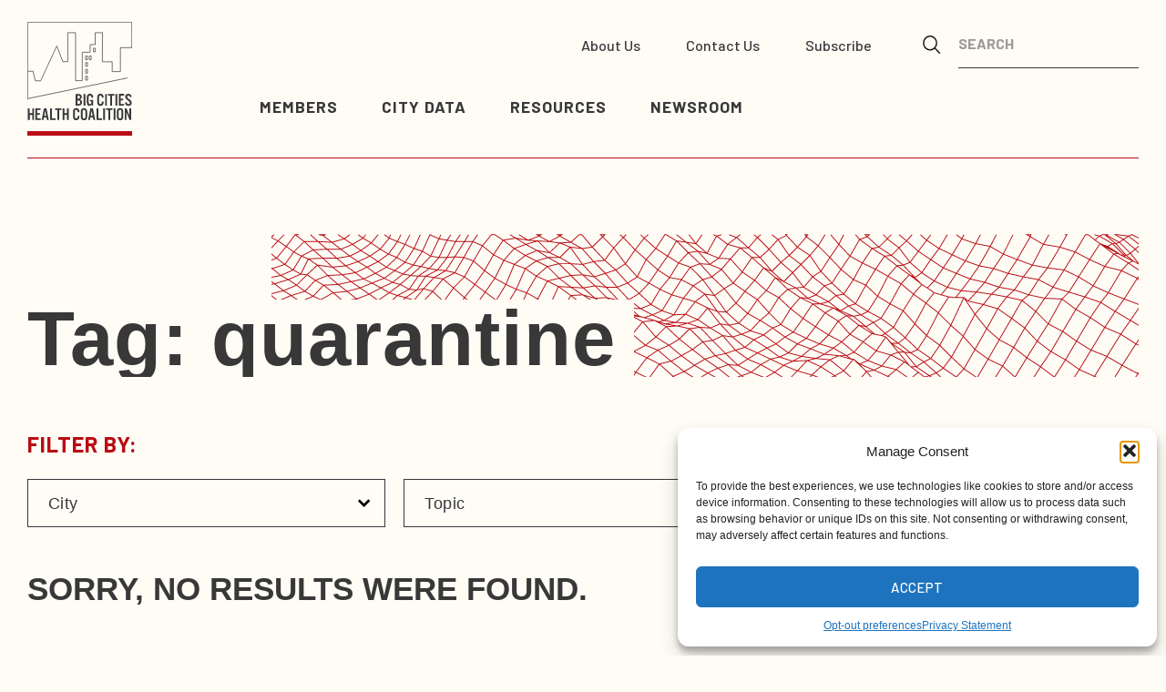

--- FILE ---
content_type: text/html; charset=UTF-8
request_url: https://www.bigcitieshealth.org/tag/quarantine/
body_size: 116537
content:
<!doctype html>
<html lang="en-US">
  <head>
  <meta charset="utf-8">
  <meta http-equiv="x-ua-compatible" content="ie=edge">
  <meta name="viewport" content="width=device-width, initial-scale=1, shrink-to-fit=no">

  <link rel="apple-touch-icon" sizes="180x180" href="https://www.bigcitieshealth.org/wp-content/themes/sage/dist/images/apple-touch-icon_13ad51af25bb125a40ad.png">
  <link rel="manifest" href="https://www.bigcitieshealth.org/wp-content/themes/sage/dist/images/site_4b8cc8e39e410bc310aa.webmanifest">
  <link rel="mask-icon" href="https://www.bigcitieshealth.org/wp-content/themes/sage/dist/images/safari-pinned-tab_f20e768df31fcfeb6937.svg" color="#b90d13">
  <meta name="msapplication-TileColor" content="#171717">
  <meta name="theme-color" content="#171717">

  
  <link rel="preconnect" href="https://fonts.googleapis.com">
  <link rel="preconnect" href="https://fonts.gstatic.com" crossorigin>
  <link rel="preconnect" href="https://use.typekit.net">
  <link href="https://fonts.googleapis.com/css2?family=Barlow:wght@400;500;700&display=swap" rel="stylesheet">
  <link data-service="adobe-fonts" data-category="marketing" rel="stylesheet" data-href="https://use.typekit.net/prx5cnl.css">


  
  
  <script>!function(){var e=navigator.userAgent,t=document.documentElement,o=t.className;o=o.replace("no-js","js"),/iPad|iPhone|iPod/.test(e)&&!window.MSStream&&(o+=" ua-ios"),/webOS|hpwOS/.test(e)&&(o+=" ua-webos"),window.CSS&&CSS.supports("color","var(--example)")||(o+=" no-css-vars"),"undefined"!=typeof localStorage&&(localStorage.theme&&"white"!=localStorage.theme&&(o=o.replace("t-white",""),o+=" t-"+localStorage.theme),localStorage.textSize&&"100"!=localStorage.textSize&&(t.style.fontSize=localStorage.textSize+"%")),t.className=o}();</script>
  
  <script nomodule="true">!function(){var d=document.documentElement,classes=d.className;classes=classes.replace("js","no-js");d.className=classes}();</script>
  <meta name='robots' content='index, follow, max-image-preview:large, max-snippet:-1, max-video-preview:-1' />
	<style>img:is([sizes="auto" i], [sizes^="auto," i]) { contain-intrinsic-size: 3000px 1500px }</style>
	
	<!-- This site is optimized with the Yoast SEO plugin v26.5 - https://yoast.com/wordpress/plugins/seo/ -->
	<title>quarantine Archives - Big Cities Health Coalition</title>
	<link rel="canonical" href="https://www.bigcitieshealth.org/tag/quarantine/" />
	<meta property="og:locale" content="en_US" />
	<meta property="og:type" content="article" />
	<meta property="og:title" content="quarantine Archives - Big Cities Health Coalition" />
	<meta property="og:url" content="https://www.bigcitieshealth.org/tag/quarantine/" />
	<meta property="og:site_name" content="Big Cities Health Coalition" />
	<meta name="twitter:card" content="summary_large_image" />
	<meta name="twitter:site" content="@BigCitiesHealth" />
	<script type="application/ld+json" class="yoast-schema-graph">{"@context":"https://schema.org","@graph":[{"@type":"CollectionPage","@id":"https://www.bigcitieshealth.org/tag/quarantine/","url":"https://www.bigcitieshealth.org/tag/quarantine/","name":"quarantine Archives - Big Cities Health Coalition","isPartOf":{"@id":"https://www.bigcitieshealth.org/#website"},"breadcrumb":{"@id":"https://www.bigcitieshealth.org/tag/quarantine/#breadcrumb"},"inLanguage":"en-US"},{"@type":"BreadcrumbList","@id":"https://www.bigcitieshealth.org/tag/quarantine/#breadcrumb","itemListElement":[{"@type":"ListItem","position":1,"name":"Home","item":"https://www.bigcitieshealth.org/"},{"@type":"ListItem","position":2,"name":"quarantine"}]},{"@type":"WebSite","@id":"https://www.bigcitieshealth.org/#website","url":"https://www.bigcitieshealth.org/","name":"Big Cities Health Coalition","description":"Advancing Equity and Health","potentialAction":[{"@type":"SearchAction","target":{"@type":"EntryPoint","urlTemplate":"https://www.bigcitieshealth.org/?s={search_term_string}"},"query-input":{"@type":"PropertyValueSpecification","valueRequired":true,"valueName":"search_term_string"}}],"inLanguage":"en-US"}]}</script>
	<!-- / Yoast SEO plugin. -->


<link rel='dns-prefetch' href='//www.bigcitieshealth.org' />
<link rel='dns-prefetch' href='//static.addtoany.com' />
<link rel="alternate" type="application/rss+xml" title="Big Cities Health Coalition &raquo; quarantine Tag Feed" href="https://www.bigcitieshealth.org/tag/quarantine/feed/" />
<link rel='stylesheet' id='jquery-select2-css' href='https://www.bigcitieshealth.org/wp-content/mu-plugins/bchc-health-data//assets/select2.min.css?ver=6.8.2' type='text/css' media='all' />
<link rel='stylesheet' id='wp-block-library-css' href='https://www.bigcitieshealth.org/wp/wp-includes/css/dist/block-library/style.min.css?ver=6.8.2' type='text/css' media='all' />
<style id='classic-theme-styles-inline-css' type='text/css'>
/*! This file is auto-generated */
.wp-block-button__link{color:#fff;background-color:#32373c;border-radius:9999px;box-shadow:none;text-decoration:none;padding:calc(.667em + 2px) calc(1.333em + 2px);font-size:1.125em}.wp-block-file__button{background:#32373c;color:#fff;text-decoration:none}
</style>
<style id='global-styles-inline-css' type='text/css'>
:root{--wp--preset--aspect-ratio--square: 1;--wp--preset--aspect-ratio--4-3: 4/3;--wp--preset--aspect-ratio--3-4: 3/4;--wp--preset--aspect-ratio--3-2: 3/2;--wp--preset--aspect-ratio--2-3: 2/3;--wp--preset--aspect-ratio--16-9: 16/9;--wp--preset--aspect-ratio--9-16: 9/16;--wp--preset--color--black: #000000;--wp--preset--color--cyan-bluish-gray: #abb8c3;--wp--preset--color--white: #ffffff;--wp--preset--color--pale-pink: #f78da7;--wp--preset--color--vivid-red: #cf2e2e;--wp--preset--color--luminous-vivid-orange: #ff6900;--wp--preset--color--luminous-vivid-amber: #fcb900;--wp--preset--color--light-green-cyan: #7bdcb5;--wp--preset--color--vivid-green-cyan: #00d084;--wp--preset--color--pale-cyan-blue: #8ed1fc;--wp--preset--color--vivid-cyan-blue: #0693e3;--wp--preset--color--vivid-purple: #9b51e0;--wp--preset--gradient--vivid-cyan-blue-to-vivid-purple: linear-gradient(135deg,rgba(6,147,227,1) 0%,rgb(155,81,224) 100%);--wp--preset--gradient--light-green-cyan-to-vivid-green-cyan: linear-gradient(135deg,rgb(122,220,180) 0%,rgb(0,208,130) 100%);--wp--preset--gradient--luminous-vivid-amber-to-luminous-vivid-orange: linear-gradient(135deg,rgba(252,185,0,1) 0%,rgba(255,105,0,1) 100%);--wp--preset--gradient--luminous-vivid-orange-to-vivid-red: linear-gradient(135deg,rgba(255,105,0,1) 0%,rgb(207,46,46) 100%);--wp--preset--gradient--very-light-gray-to-cyan-bluish-gray: linear-gradient(135deg,rgb(238,238,238) 0%,rgb(169,184,195) 100%);--wp--preset--gradient--cool-to-warm-spectrum: linear-gradient(135deg,rgb(74,234,220) 0%,rgb(151,120,209) 20%,rgb(207,42,186) 40%,rgb(238,44,130) 60%,rgb(251,105,98) 80%,rgb(254,248,76) 100%);--wp--preset--gradient--blush-light-purple: linear-gradient(135deg,rgb(255,206,236) 0%,rgb(152,150,240) 100%);--wp--preset--gradient--blush-bordeaux: linear-gradient(135deg,rgb(254,205,165) 0%,rgb(254,45,45) 50%,rgb(107,0,62) 100%);--wp--preset--gradient--luminous-dusk: linear-gradient(135deg,rgb(255,203,112) 0%,rgb(199,81,192) 50%,rgb(65,88,208) 100%);--wp--preset--gradient--pale-ocean: linear-gradient(135deg,rgb(255,245,203) 0%,rgb(182,227,212) 50%,rgb(51,167,181) 100%);--wp--preset--gradient--electric-grass: linear-gradient(135deg,rgb(202,248,128) 0%,rgb(113,206,126) 100%);--wp--preset--gradient--midnight: linear-gradient(135deg,rgb(2,3,129) 0%,rgb(40,116,252) 100%);--wp--preset--font-size--small: 13px;--wp--preset--font-size--medium: 20px;--wp--preset--font-size--large: 36px;--wp--preset--font-size--x-large: 42px;--wp--preset--spacing--20: 0.44rem;--wp--preset--spacing--30: 0.67rem;--wp--preset--spacing--40: 1rem;--wp--preset--spacing--50: 1.5rem;--wp--preset--spacing--60: 2.25rem;--wp--preset--spacing--70: 3.38rem;--wp--preset--spacing--80: 5.06rem;--wp--preset--shadow--natural: 6px 6px 9px rgba(0, 0, 0, 0.2);--wp--preset--shadow--deep: 12px 12px 50px rgba(0, 0, 0, 0.4);--wp--preset--shadow--sharp: 6px 6px 0px rgba(0, 0, 0, 0.2);--wp--preset--shadow--outlined: 6px 6px 0px -3px rgba(255, 255, 255, 1), 6px 6px rgba(0, 0, 0, 1);--wp--preset--shadow--crisp: 6px 6px 0px rgba(0, 0, 0, 1);}:where(.is-layout-flex){gap: 0.5em;}:where(.is-layout-grid){gap: 0.5em;}body .is-layout-flex{display: flex;}.is-layout-flex{flex-wrap: wrap;align-items: center;}.is-layout-flex > :is(*, div){margin: 0;}body .is-layout-grid{display: grid;}.is-layout-grid > :is(*, div){margin: 0;}:where(.wp-block-columns.is-layout-flex){gap: 2em;}:where(.wp-block-columns.is-layout-grid){gap: 2em;}:where(.wp-block-post-template.is-layout-flex){gap: 1.25em;}:where(.wp-block-post-template.is-layout-grid){gap: 1.25em;}.has-black-color{color: var(--wp--preset--color--black) !important;}.has-cyan-bluish-gray-color{color: var(--wp--preset--color--cyan-bluish-gray) !important;}.has-white-color{color: var(--wp--preset--color--white) !important;}.has-pale-pink-color{color: var(--wp--preset--color--pale-pink) !important;}.has-vivid-red-color{color: var(--wp--preset--color--vivid-red) !important;}.has-luminous-vivid-orange-color{color: var(--wp--preset--color--luminous-vivid-orange) !important;}.has-luminous-vivid-amber-color{color: var(--wp--preset--color--luminous-vivid-amber) !important;}.has-light-green-cyan-color{color: var(--wp--preset--color--light-green-cyan) !important;}.has-vivid-green-cyan-color{color: var(--wp--preset--color--vivid-green-cyan) !important;}.has-pale-cyan-blue-color{color: var(--wp--preset--color--pale-cyan-blue) !important;}.has-vivid-cyan-blue-color{color: var(--wp--preset--color--vivid-cyan-blue) !important;}.has-vivid-purple-color{color: var(--wp--preset--color--vivid-purple) !important;}.has-black-background-color{background-color: var(--wp--preset--color--black) !important;}.has-cyan-bluish-gray-background-color{background-color: var(--wp--preset--color--cyan-bluish-gray) !important;}.has-white-background-color{background-color: var(--wp--preset--color--white) !important;}.has-pale-pink-background-color{background-color: var(--wp--preset--color--pale-pink) !important;}.has-vivid-red-background-color{background-color: var(--wp--preset--color--vivid-red) !important;}.has-luminous-vivid-orange-background-color{background-color: var(--wp--preset--color--luminous-vivid-orange) !important;}.has-luminous-vivid-amber-background-color{background-color: var(--wp--preset--color--luminous-vivid-amber) !important;}.has-light-green-cyan-background-color{background-color: var(--wp--preset--color--light-green-cyan) !important;}.has-vivid-green-cyan-background-color{background-color: var(--wp--preset--color--vivid-green-cyan) !important;}.has-pale-cyan-blue-background-color{background-color: var(--wp--preset--color--pale-cyan-blue) !important;}.has-vivid-cyan-blue-background-color{background-color: var(--wp--preset--color--vivid-cyan-blue) !important;}.has-vivid-purple-background-color{background-color: var(--wp--preset--color--vivid-purple) !important;}.has-black-border-color{border-color: var(--wp--preset--color--black) !important;}.has-cyan-bluish-gray-border-color{border-color: var(--wp--preset--color--cyan-bluish-gray) !important;}.has-white-border-color{border-color: var(--wp--preset--color--white) !important;}.has-pale-pink-border-color{border-color: var(--wp--preset--color--pale-pink) !important;}.has-vivid-red-border-color{border-color: var(--wp--preset--color--vivid-red) !important;}.has-luminous-vivid-orange-border-color{border-color: var(--wp--preset--color--luminous-vivid-orange) !important;}.has-luminous-vivid-amber-border-color{border-color: var(--wp--preset--color--luminous-vivid-amber) !important;}.has-light-green-cyan-border-color{border-color: var(--wp--preset--color--light-green-cyan) !important;}.has-vivid-green-cyan-border-color{border-color: var(--wp--preset--color--vivid-green-cyan) !important;}.has-pale-cyan-blue-border-color{border-color: var(--wp--preset--color--pale-cyan-blue) !important;}.has-vivid-cyan-blue-border-color{border-color: var(--wp--preset--color--vivid-cyan-blue) !important;}.has-vivid-purple-border-color{border-color: var(--wp--preset--color--vivid-purple) !important;}.has-vivid-cyan-blue-to-vivid-purple-gradient-background{background: var(--wp--preset--gradient--vivid-cyan-blue-to-vivid-purple) !important;}.has-light-green-cyan-to-vivid-green-cyan-gradient-background{background: var(--wp--preset--gradient--light-green-cyan-to-vivid-green-cyan) !important;}.has-luminous-vivid-amber-to-luminous-vivid-orange-gradient-background{background: var(--wp--preset--gradient--luminous-vivid-amber-to-luminous-vivid-orange) !important;}.has-luminous-vivid-orange-to-vivid-red-gradient-background{background: var(--wp--preset--gradient--luminous-vivid-orange-to-vivid-red) !important;}.has-very-light-gray-to-cyan-bluish-gray-gradient-background{background: var(--wp--preset--gradient--very-light-gray-to-cyan-bluish-gray) !important;}.has-cool-to-warm-spectrum-gradient-background{background: var(--wp--preset--gradient--cool-to-warm-spectrum) !important;}.has-blush-light-purple-gradient-background{background: var(--wp--preset--gradient--blush-light-purple) !important;}.has-blush-bordeaux-gradient-background{background: var(--wp--preset--gradient--blush-bordeaux) !important;}.has-luminous-dusk-gradient-background{background: var(--wp--preset--gradient--luminous-dusk) !important;}.has-pale-ocean-gradient-background{background: var(--wp--preset--gradient--pale-ocean) !important;}.has-electric-grass-gradient-background{background: var(--wp--preset--gradient--electric-grass) !important;}.has-midnight-gradient-background{background: var(--wp--preset--gradient--midnight) !important;}.has-small-font-size{font-size: var(--wp--preset--font-size--small) !important;}.has-medium-font-size{font-size: var(--wp--preset--font-size--medium) !important;}.has-large-font-size{font-size: var(--wp--preset--font-size--large) !important;}.has-x-large-font-size{font-size: var(--wp--preset--font-size--x-large) !important;}
:where(.wp-block-post-template.is-layout-flex){gap: 1.25em;}:where(.wp-block-post-template.is-layout-grid){gap: 1.25em;}
:where(.wp-block-columns.is-layout-flex){gap: 2em;}:where(.wp-block-columns.is-layout-grid){gap: 2em;}
:root :where(.wp-block-pullquote){font-size: 1.5em;line-height: 1.6;}
</style>
<link rel='stylesheet' id='cmplz-general-css' href='https://www.bigcitieshealth.org/wp-content/plugins/complianz-gdpr-premium/assets/css/cookieblocker.min.css?ver=1768262301' type='text/css' media='all' />
<link rel='stylesheet' id='rsfv-fallback-css' href='https://www.bigcitieshealth.org/wp-content/plugins/really-simple-featured-video/includes/Compatibility/Themes/Fallback/styles.css?ver=1768262303' type='text/css' media='all' />
<link rel='stylesheet' id='addtoany-css' href='https://www.bigcitieshealth.org/wp-content/plugins/add-to-any/addtoany.min.css?ver=1.16' type='text/css' media='all' />
<link rel='stylesheet' id='main.css-css' href='https://www.bigcitieshealth.org/wp-content/themes/sage/dist/styles/main_962626afda293717ef1d.css' type='text/css' media='all' />
<script src="https://www.bigcitieshealth.org/wp-content/themes/sage/dist/scripts/lib/jquery-3.6.0.min_e525671ae3d41fefa8e9.js"></script><script src="https://www.bigcitieshealth.org/wp-content/mu-plugins/bchc-health-data//assets/select2.min.js?ver=6.8.2"></script><script defer src="https://static.addtoany.com/menu/page.js" defer></script><script defer src="https://www.bigcitieshealth.org/wp-content/plugins/add-to-any/addtoany.min.js?ver=1.1"></script><script></script><link rel="https://api.w.org/" href="https://www.bigcitieshealth.org/wp-json/" /><link rel="alternate" title="JSON" type="application/json" href="https://www.bigcitieshealth.org/wp-json/wp/v2/tags/483" /><link rel="EditURI" type="application/rsd+xml" title="RSD" href="https://www.bigcitieshealth.org/wp/xmlrpc.php?rsd" />
<meta name="generator" content="WordPress 6.8.2" />
			<style>.cmplz-hidden {
					display: none !important;
				}</style><link rel="apple-touch-icon" sizes="144x144" href="/wp-content/uploads/fbrfg/apple-touch-icon.png">
<link rel="icon" type="image/png" sizes="32x32" href="/wp-content/uploads/fbrfg/favicon-32x32.png">
<link rel="icon" type="image/png" sizes="16x16" href="/wp-content/uploads/fbrfg/favicon-16x16.png">
<link rel="manifest" href="/wp-content/uploads/fbrfg/site.webmanifest">
<link rel="mask-icon" href="/wp-content/uploads/fbrfg/safari-pinned-tab.svg" color="#5bbad5">
<link rel="shortcut icon" href="/wp-content/uploads/fbrfg/favicon.ico">
<meta name="msapplication-TileColor" content="#da532c">
<meta name="msapplication-config" content="/wp-content/uploads/fbrfg/browserconfig.xml">
<meta name="theme-color" content="#ffffff"><meta name="generator" content="Powered by WPBakery Page Builder - drag and drop page builder for WordPress."/>
<link rel="icon" href="https://www.bigcitieshealth.org/wp-content/uploads/2025/08/cropped-BCHC_Favicon_COLOR-32x32.png" sizes="32x32" />
<link rel="icon" href="https://www.bigcitieshealth.org/wp-content/uploads/2025/08/cropped-BCHC_Favicon_COLOR-192x192.png" sizes="192x192" />
<link rel="apple-touch-icon" href="https://www.bigcitieshealth.org/wp-content/uploads/2025/08/cropped-BCHC_Favicon_COLOR-180x180.png" />
<meta name="msapplication-TileImage" content="https://www.bigcitieshealth.org/wp-content/uploads/2025/08/cropped-BCHC_Favicon_COLOR-270x270.png" />
		<style type="text/css" id="wp-custom-css">
			.u-richtext>ul {
	font-size: 1.25rem;
}
.l-wrap--wide.issues-block { display:none; }
.a2a_svg svg { margin:0 auto!important; vertical-align:middle!important; }
.cmplz-placeholder-1, .cmplz-blocked-content-container { clear:both;display:block;width:100%; }
.addtoany_share_save_container>div { display:inline-block;}
.addtoany_header { margin-right:5px;margin-bottom:0;}
.a2a_kit a { line-height:0; text-decoration:none;}
.addtoany_content_bottom {    margin-top: 60px;
    margin-bottom: 60px;
    text-align: center; }

.addtoany_share_save_container.addtoany_content_top, .u-richtext>div.addtoany_share_save_container.addtoany_content_top  { text-align:center;margin-bottom:2.5rem!important;margin-top:2.5rem!important; }
.a2a_kit .icon.icon-external { display:none!important; }
.single .u-richtext>h1:first-of-type, .single .u-richtext>h2:first-of-type, .single .u-richtext>h3:first-of-type, .single .u-richtext>h4:first-of-type, .single .u-richtext>h5:first-of-type, .single .u-richtext>h6:first-of-type { margin-top:0; }
.wp-block-image {
    margin: 0 0 1em;
}
.wp-block-button__link:not(.has-black-background-color):not(.has-text-color) { border-radius:0;
    font-family: Barlow,-apple-system,BlinkMacSystemFont,Segoe UI,X-LocaleSpecific,sans-serif,color-emoji;
    font-size: 1.125rem;
    font-weight: 700;
    letter-spacing: .025em;
	
}
@media (min-width: 56.25em) {
 .wrap.container .PostHeader-wrapper  {
    margin-bottom: 2.5rem;
}

}
@media (min-width: 46.875em) {
	.Nav-list {
	justify-content:right;
}
	.Nav-list-item { 
		padding-left:5em;
	}
}

.PostHeader-date { 
  display: none !important; 
}

.page-id-12654 .UtilNav, .page-id-12684 .UtilNav, .page-id-12727 .UtilNav, .page-id-16094 .UtilNav, .page-id-15854 .UtilNav, .page-id-15851 .UtilNav, .page-id-15855 .UtilNav{
	display:none;
}

/* Hides annual report menu items from all pages */
.Nav-list-item:nth-child(5), .Nav-list-item:nth-child(6), .Nav-list-item:nth-child(7), .Nav-list-item:nth-child(8){
/* 	display:none; */
}

/* Hides regular menu items from annual report pages */
.page-id-12654 .Nav-list-item:nth-child(1), .page-id-12654 .Nav-list-item:nth-child(2), .page-id-12654 .Nav-list-item:nth-child(3), .page-id-12654 .Nav-list-item:nth-child(4), .page-id-12654 .UtilNav{
/* 	display:none; */
}

/* reveals annual report menu items on report pages */
.page-id-12654 .Nav-list-item:nth-child(5), .page-id-12654 .Nav-list-item:nth-child(6), .page-id-12654 .Nav-list-item:nth-child(7), .page-id-12654 .Nav-list-item:nth-child(8){
/* 	display:block; */
}

.footable .form-inline .input-group .input-group-btn { padding:0!important; }
@media (min-width:900px) {
	.l-wrap .wp-block-columns.alignfull { margin-left:-24rem; margin-right:-24rem; }
	.l-wrap .wp-block-columns.alignwide { margin-left:-12rem; margin-right:-12rem; }
}
@media (max-width:900px) {
	.u-richtext>p {
		font-size: calc(1.37931vw + .68rem);
	}
}		</style>
		<noscript><style> .wpb_animate_when_almost_visible { opacity: 1; }</style></noscript></head>
  <body data-cmplz=1 class="archive tag tag-quarantine tag-483 wp-theme-sageresources app-data index-data archive-data tag-data tag-483-data tag-quarantine-data wpb-js-composer js-comp-ver-8.7.2 vc_responsive">
            <header class="Header l-padding">
  <div class="Header-wrap l-wrap--wide">
    <div class="Header-col">
      
      
              <div class="Header-logo">
                <a class="Header-logo-link" href="https://www.bigcitieshealth.org/">
            <span class="u-screenreader">Big Cities Health Colation</span>
            <svg xmlns="http://www.w3.org/2000/svg" width="115" height="108" viewBox="0 0 115 108" fill="none" focusable="false" aria-hidden="true" class="Header-logo-icon">
    <path d="M53.106 92.073V79.18h2.955c1.136 0 2.045.227 2.651.758.758.607 1.06 1.441 1.06 2.503 0 .834-.227 1.517-.757 2.048-.303.379-.757.606-1.364.758.682.228 1.213.455 1.516.759.606.53.909 1.365.909 2.35 0 1.138-.379 2.049-1.06 2.731-.683.607-1.592.91-2.728.91h-3.182v.076zm1.97-7.66h.757c.606 0 1.137-.152 1.44-.531.378-.303.53-.758.53-1.29 0-.454-.151-.91-.454-1.213-.303-.303-.758-.379-1.44-.379h-.758v3.413h-.075zm0 5.84h.985c.681 0 1.136-.152 1.515-.531a1.83 1.83 0 00.53-1.29c0-.606-.227-1.137-.606-1.516-.379-.455-.985-.607-1.667-.607h-.757v3.944zM63.712 79.18v12.893h-1.97V79.18h1.97zM68.712 85.626h3.636v6.371h-1.06l-.379-1.062c-.303.38-.53.607-.833.835-.455.303-.985.455-1.591.455a3.519 3.519 0 01-1.591-.38c-.455-.303-.833-.606-1.06-1.137a3.25 3.25 0 01-.455-1.669c-.076-.53-.076-1.061-.076-1.744V83.73c0-1.213.076-2.123.227-2.578.303-.835.758-1.441 1.516-1.82.53-.228 1.06-.38 1.742-.38 1.44 0 2.424.607 3.03 1.745.303.606.455 1.516.455 2.654h-1.97c0-.758-.076-1.29-.227-1.668-.227-.531-.682-.835-1.288-.835-.53 0-.985.228-1.212.683-.152.227-.227.53-.227.834 0 .303-.076.607-.076.986v3.944c0 .986.076 1.668.227 2.124.227.682.682.986 1.364.986.606 0 .985-.228 1.212-.759.151-.38.227-.986.227-1.82v-.531h-1.667v-1.669h.076zM83.788 83.351h-1.97v-.227c0-1.517-.53-2.276-1.515-2.276-.53 0-.91.228-1.212.607-.152.228-.227.531-.227.834 0 .304-.076.607-.076.986v4.323c0 .91.076 1.517.227 1.896.227.531.682.835 1.288.835 1.06 0 1.515-.835 1.515-2.503v-.303h1.97v.455c0 1.213-.227 2.199-.758 2.957-.606.835-1.515 1.29-2.803 1.29-1.363 0-2.273-.455-2.879-1.441-.302-.531-.454-1.062-.53-1.669-.076-.53-.076-1.137-.076-1.82V83.73c0-1.213.076-2.123.228-2.578.303-.835.757-1.441 1.515-1.82.53-.228 1.06-.38 1.742-.38 1.06 0 1.97.304 2.576.986.606.683.985 1.669.985 2.958v.455zM87.349 79.18v12.893h-1.97V79.18h1.97zM93.03 81v11.073h-1.97V81h-2.5v-1.82h6.97V81h-2.5zM98.788 79.18v12.893h-1.97V79.18h1.97zM106.364 79.18V81H102.5v3.413h2.803v1.82H102.5v3.944h3.864v1.82h-5.834V79.104h5.834v.076zM114.545 82.213l-1.893.531c-.304-1.289-.91-1.896-1.743-1.896-.379 0-.682.152-.909.38-.227.227-.379.606-.379.986 0 .455.152.91.531 1.289.227.227.833.758 1.742 1.44.909.683 1.591 1.29 1.894 1.745.53.683.833 1.441.833 2.351 0 .986-.303 1.745-.985 2.352-.681.606-1.515.91-2.575.91-2.197 0-3.485-1.214-3.94-3.64l1.894-.532c.227 1.517.909 2.275 2.046 2.275.454 0 .833-.151 1.06-.379.227-.303.379-.606.379-1.062 0-.455-.152-.834-.53-1.213a14.538 14.538 0 00-1.44-1.29c-.985-.758-1.515-1.213-1.742-1.44-.909-.835-1.364-1.82-1.364-2.806s.379-1.82 1.061-2.427c.606-.531 1.363-.759 2.273-.759 2.045-.076 3.257 1.062 3.787 3.185zM5.455 102.16H2.652v5.688H.606V94.955h1.97v5.385h2.803v-5.385h1.97v12.893H5.454v-5.688zM14.621 94.955v1.82h-3.863v3.413h2.878v1.82h-2.803v3.944h3.864v1.82H8.864V94.879h5.757v.076zM20.985 105.042h-2.727l-.53 2.806h-1.97l2.5-12.893h2.727l2.576 12.893h-2.046l-.53-2.806zm-.303-1.82l-1.06-5.764-1.061 5.764h2.12zM26.97 94.955v11.073h3.94v1.82h-5.986V94.955h2.046zM35 96.775v11.073h-1.97V96.775h-2.5v-1.82h6.97v1.82H35zM43.56 102.16h-2.803v5.688h-1.97V94.955h1.97v5.385h2.804v-5.385h1.97v12.893h-1.97v-5.688zM57.121 99.126h-1.97V98.9c0-1.517-.53-2.275-1.515-2.275-.53 0-.909.227-1.212.606a1.53 1.53 0 00-.227.835v5.309c0 .91.076 1.516.227 1.896.227.531.682.834 1.288.834 1.06 0 1.515-.834 1.515-2.503v-.303h1.97v.455c0 1.213-.227 2.199-.758 2.958-.606.834-1.515 1.289-2.803 1.289-1.363 0-2.272-.455-2.878-1.441-.303-.531-.455-1.062-.53-1.669-.077-.53-.077-1.137-.077-1.82v-3.564c0-1.214.076-2.124.228-2.579.303-.834.757-1.441 1.515-1.82.53-.228 1.06-.38 1.742-.38 1.06 0 1.97.304 2.576.986.606.683.985 1.669.985 2.958-.076.152-.076.304-.076.455zM65.682 99.05v4.703c0 .758-.076 1.289-.152 1.82-.076.455-.303.91-.53 1.289-.606.835-1.515 1.214-2.803 1.214s-2.197-.379-2.803-1.214c-.303-.455-.53-.91-.606-1.441a9.471 9.471 0 01-.152-1.592v-4.703c0-.758.076-1.289.152-1.82.076-.455.303-.91.53-1.29.606-.833 1.515-1.213 2.803-1.213s2.197.38 2.803 1.214c.303.455.53.91.606 1.44.076.456.152.987.152 1.594zm-5 0v4.627c0 .607 0 1.062.076 1.289.151.759.681 1.214 1.439 1.214.606 0 .985-.228 1.288-.683.151-.227.227-.531.227-.834v-5.537c0-.606 0-1.061-.076-1.289-.151-.758-.681-1.213-1.439-1.213-.606 0-1.06.227-1.288.682-.151.228-.227.531-.227.835v.91zM71.97 105.042h-2.728l-.53 2.806h-1.97l2.5-12.893h2.728l2.576 12.893H72.5l-.53-2.806zm-.303-1.82l-1.06-5.764-1.061 5.764h2.12zM77.954 94.955v11.073h3.94v1.82h-5.985V94.955h2.045zM85.227 94.955v12.893h-1.97V94.955h1.97zM90.91 96.775v11.073h-1.97V96.775h-2.5v-1.82h6.97v1.82h-2.5zM96.667 94.955v12.893h-1.97V94.955h1.97zM105.303 99.05v4.703c0 .758-.076 1.289-.151 1.82-.076.531-.304.91-.531 1.289-.606.835-1.515 1.214-2.803 1.214s-2.197-.379-2.803-1.214c-.303-.455-.53-.91-.606-1.441a9.471 9.471 0 01-.151-1.592v-4.703c0-.758.075-1.289.151-1.82.076-.455.303-.91.53-1.29.607-.833 1.516-1.213 2.803-1.213 1.288 0 2.197.38 2.803 1.214.303.455.531.91.607 1.44.151.456.151.987.151 1.594zm-5 0v4.627c0 .607 0 1.062.076 1.289.151.759.682 1.214 1.439 1.214.606 0 .985-.228 1.288-.683.152-.227.227-.531.227-.834v-5.537c0-.606 0-1.061-.075-1.289-.152-.758-.682-1.213-1.44-1.213-.606 0-1.06.227-1.288.682-.151.228-.227.531-.227.835v.91zM114.091 94.955v12.893h-1.818l-3.485-8.57v8.57h-1.894V94.955h1.97l3.257 8.039v-8.039h1.97z" fill="var(--icon-bg)"/>
    <path d="M114.773 28.138L114.697.303H.303v54l5.985-.075 2.5 10.542h5.833l17.727-38.3 6.667 17.291h5.379V11.907h8.56v52.711h7.349V33.371h8.636v-8.419h5.606V11.907H82.5l-.152 31.93h10.834v10.77h9.015V28.365h12.5v-1.44" stroke="var(--icon-bg)" stroke-width=".707" stroke-miterlimit="10"/>
    <path d="M66.06 64.011h-2.045v-4.323h2.046v4.323zm0-7.66h-2.045V52.18h2.046v4.171zm0-7.508h-2.045v-4.02h2.046v4.02zm8.637-15.851h-2.046v-4.02h2.046v4.02zm-4.621 8.57H68.03v-4.02h2.046v4.02zm-4.015 0h-2.046v-4.02h2.046v4.02z" stroke="var(--icon-bg)" stroke-width=".707" stroke-miterlimit="10"/>
    <path d="M109.924 61.584L.076 84.413" stroke="var(--icon-bg)" stroke-width=".728" stroke-miterlimit="10"/>
    <path d="M.303 54.455v30.11" stroke="var(--icon-bg)" stroke-width=".707"/>
</svg>
          </a>
             </div><!-- Header-logo -->
      
      
      <div class="is-mobile">
        <button class="Header-toggle no-js-hide" type="button" data-expands="nav" data-expands-height>
          <span class="u-screenreader">Menu</span>
          <span class="icon"></span>
          
        </button>
      </div>
    </div>

    <nav class="Header-nav" id="nav" aria-labelledby="PrimaryNav">
      <h2 class="u-screenreader" id="PrimaryNav">Primary</h2>
      <div class="Header-search is-mobile">
        <form class="NavSearch" action="https://www.bigcitieshealth.org/" method="GET" role="search">
  <button class="NavSearch-submit" type="submit">
    <svg xmlns="http://www.w3.org/2000/svg" width="20" height="21.538461538462" viewBox="0 0 26 28" fill="none" focusable="false" aria-hidden="true" class="NavSearch-button-icon"><path d="M25.184 25.622L18.21 18.07c1.676-2.179 2.511-4.973 2.333-7.802-.178-2.83-1.357-5.475-3.29-7.387C15.32.97 12.78-.062 10.164.003 7.546.067 5.052 1.223 3.2 3.227 1.35 5.232.284 7.933.224 10.767c-.06 2.835.893 5.586 2.658 7.68 1.765 2.094 4.208 3.37 6.82 3.563 2.612.193 5.192-.711 7.203-2.526l6.973 7.552 1.306-1.414zM2.1 11.036c0-1.78.488-3.52 1.4-5 .914-1.48 2.212-2.634 3.73-3.315a7.72 7.72 0 014.801-.512c1.612.347 3.093 1.204 4.255 2.463C17.449 5.93 18.24 7.534 18.56 9.28a9.696 9.696 0 01-.473 5.2c-.629 1.644-1.694 3.05-3.06 4.039a7.864 7.864 0 01-4.617 1.517c-2.203-.003-4.315-.952-5.873-2.64-1.558-1.687-2.434-3.974-2.437-6.36z" fill="#171717"/></svg>
    <span class="u-screenreader">Submit search</span>
  </button>
  <label for="util-nav-search-mobile" class="u-screenreader">Keyword Search</label>
  
  <input class="NavSearch-input" id="util-nav-search-mobile" type="search" name="s" placeholder="Search" spellcheck results="0" value="">
</form>      </div>

      
      <div class="Header-row is-desktop">
        <div class="UtilNav">
  <ul class="UtilNav-list">
                  <li class="UtilNav-list-item">
          <a class="UtilNav-list-link " aria-label="About Us" href="https://www.bigcitieshealth.org/about-us/" >
            About Us
          </a>
        </li>
              <li class="UtilNav-list-item">
          <a class="UtilNav-list-link " aria-label="Contact Us" href="https://www.bigcitieshealth.org/contact-us/" >
            Contact Us
          </a>
        </li>
              <li class="UtilNav-list-item">
          <a class="UtilNav-list-link " aria-label="Subscribe" href="http://eepurl.com/gc2UAb" >
            Subscribe
          </a>
        </li>
              <li class="UtilNav-list-item--desktop">
      <form class="NavSearch" action="https://www.bigcitieshealth.org/" method="GET" role="search">
  <button class="NavSearch-submit" type="submit">
    <svg xmlns="http://www.w3.org/2000/svg" width="20" height="21.538461538462" viewBox="0 0 26 28" fill="none" focusable="false" aria-hidden="true" class="NavSearch-button-icon"><path d="M25.184 25.622L18.21 18.07c1.676-2.179 2.511-4.973 2.333-7.802-.178-2.83-1.357-5.475-3.29-7.387C15.32.97 12.78-.062 10.164.003 7.546.067 5.052 1.223 3.2 3.227 1.35 5.232.284 7.933.224 10.767c-.06 2.835.893 5.586 2.658 7.68 1.765 2.094 4.208 3.37 6.82 3.563 2.612.193 5.192-.711 7.203-2.526l6.973 7.552 1.306-1.414zM2.1 11.036c0-1.78.488-3.52 1.4-5 .914-1.48 2.212-2.634 3.73-3.315a7.72 7.72 0 014.801-.512c1.612.347 3.093 1.204 4.255 2.463C17.449 5.93 18.24 7.534 18.56 9.28a9.696 9.696 0 01-.473 5.2c-.629 1.644-1.694 3.05-3.06 4.039a7.864 7.864 0 01-4.617 1.517c-2.203-.003-4.315-.952-5.873-2.64-1.558-1.687-2.434-3.974-2.437-6.36z" fill="#171717"/></svg>
    <span class="u-screenreader">Submit search</span>
  </button>
  <label for="util-nav-search-desktop-ca08db" class="u-screenreader">Keyword Search</label>
  
  <input class="NavSearch-input" id="util-nav-search-desktop-ca08db" type="search" name="s" placeholder="Search" spellcheck results="0" value="">
</form>    </li>
  </ul>
</div>
      </div>

      <div class="Header-row">
        <div class="Nav">
      <ul class="Nav-list">
              <li class="Nav-list-item">
                      <a class="Nav-link " aria-label="Members" href="https://www.bigcitieshealth.org/members/" >
              Members
            </a>
          
                  </li>
              <li class="Nav-list-item">
                      <a class="Nav-link " aria-label="City Data" href="https://www.bigcitieshealth.org/city-data/" >
              City Data
            </a>
          
                  </li>
              <li class="Nav-list-item">
                      <a class="Nav-link " aria-label="Resources" href="https://www.bigcitieshealth.org/resources/" >
              Resources
            </a>
          
                  </li>
              <li class="Nav-list-item">
                      <a class="Nav-link " aria-label="Newsroom" href="https://www.bigcitieshealth.org/newsroom/" >
              Newsroom
            </a>
          
                  </li>
          </ul>
  </div>
      </div>

      
      <div class="Header-row is-mobile">
        <div class="UtilNav">
  <ul class="UtilNav-list">
                  <li class="UtilNav-list-item">
          <a class="UtilNav-list-link " aria-label="About Us" href="https://www.bigcitieshealth.org/about-us/" >
            About Us
          </a>
        </li>
              <li class="UtilNav-list-item">
          <a class="UtilNav-list-link " aria-label="Contact Us" href="https://www.bigcitieshealth.org/contact-us/" >
            Contact Us
          </a>
        </li>
              <li class="UtilNav-list-item">
          <a class="UtilNav-list-link " aria-label="Subscribe" href="http://eepurl.com/gc2UAb" >
            Subscribe
          </a>
        </li>
              <li class="UtilNav-list-item--desktop">
      <form class="NavSearch" action="https://www.bigcitieshealth.org/" method="GET" role="search">
  <button class="NavSearch-submit" type="submit">
    <svg xmlns="http://www.w3.org/2000/svg" width="20" height="21.538461538462" viewBox="0 0 26 28" fill="none" focusable="false" aria-hidden="true" class="NavSearch-button-icon"><path d="M25.184 25.622L18.21 18.07c1.676-2.179 2.511-4.973 2.333-7.802-.178-2.83-1.357-5.475-3.29-7.387C15.32.97 12.78-.062 10.164.003 7.546.067 5.052 1.223 3.2 3.227 1.35 5.232.284 7.933.224 10.767c-.06 2.835.893 5.586 2.658 7.68 1.765 2.094 4.208 3.37 6.82 3.563 2.612.193 5.192-.711 7.203-2.526l6.973 7.552 1.306-1.414zM2.1 11.036c0-1.78.488-3.52 1.4-5 .914-1.48 2.212-2.634 3.73-3.315a7.72 7.72 0 014.801-.512c1.612.347 3.093 1.204 4.255 2.463C17.449 5.93 18.24 7.534 18.56 9.28a9.696 9.696 0 01-.473 5.2c-.629 1.644-1.694 3.05-3.06 4.039a7.864 7.864 0 01-4.617 1.517c-2.203-.003-4.315-.952-5.873-2.64-1.558-1.687-2.434-3.974-2.437-6.36z" fill="#171717"/></svg>
    <span class="u-screenreader">Submit search</span>
  </button>
  <label for="util-nav-search-desktop-8365f5" class="u-screenreader">Keyword Search</label>
  
  <input class="NavSearch-input" id="util-nav-search-desktop-8365f5" type="search" name="s" placeholder="Search" spellcheck results="0" value="">
</form>    </li>
  </ul>
</div>
      </div>
    </nav>
  </div>
</header>
    <div class="wrap container" role="document">
      <div class="content">
        <main class="main">
            <div class="Listing l-padding">
    <div class="l-wrap--wide">
      <div class="Listing-header">
        <h1 class="Listing-title">Tag: quarantine</h1>
        <svg xmlns="http://www.w3.org/2000/svg" width="1020" height="575" viewBox="0 0 985 195" fill="none" focusable="false" aria-hidden="true" class="Listing-backgroundImg">
  <path d="M1002.29-140l.23.447-.23-.947v.5zm-4.705 0v-.5l-.122.985.122-.485zm9.415 3.933h.5v-.309l-.28-.138-.22.447zm0 14.945l-.42.277.92 1.378v-1.655h-.5zM960.708-140l.062-.496-.031-.004h-.031v.5zm-2.354 0v-.5h-1.846l1.593.932.253-.432zM1007-99.884h.5v-1.209l-.85.856.35.353zM949.723-140l.354.353.851-.853h-1.205v.5zm38.446 35.397l-.278.415.017.012.018.01.243-.437zm7.062 3.933l.287-.41-.021-.015-.023-.012-.243.437zM61.539-140l.121.485-.121-.985v.5zm882.692 0v-.5h-.097l-.089.036.186.464zm25.892 25.958l-.224.447.008.004.009.004.207-.455zM927.754-140l.313-.39-.137-.11h-.176v.5zm7.846 6.293l-.313.39.011.008.011.008.291-.406zM53.692-140v-.5l-.082.993.082-.493zM-13-130.561l-.224-.447-.276.138v.309h.5zm0 1.573h-.5v.234l.18.15.32-.384zm969 6.293l.269-.421-.004-.003-.265.424zm8.631 5.506l-.224.447.493-.868-.269.421zm.784.787l-.257.428.016.01.017.009.224-.447zm-16.477-9.439h-.5v.324l.297.132.203-.456zm-3.923-1.574l-.257.429.012.007.013.007.232-.443zm3.923.787h.5v-.41l-.401-.08-.099.49zM-13-111.683l.32-.383-.82-.686v1.069h.5zm0 5.507h-.5v.694l.659-.22-.159-.474zM180.015-140l.21-.454-.455-.211-.209.457.454.208zm499.016 0l.354.353.851-.853h-1.205v.5zm-4.708 0v-.5h-1.205l.851.853.354-.353zm-65.123 0l.416.277.517-.777h-.933v.5zm-3.138 0v-.5h-.933l.516.777.417-.277zm-20.4 0l.354.353.851-.853h-1.205v.5zM-13-96.737l-.159-.475-.341.115v.36h.5zM584.092-140v-.5h-1.205l.851.853.354-.353zm153.785 55.848l.354-.353-.354.353zm22.754 12.586l-.144.479.012.003.132-.482zM-13-89.658h-.5v.553l.55-.055-.05-.498zM777.108-68.42l-.05.498.025.002h.025v-.5zM446.785-140v-.5h-.272l-.148.228.42.272zm-116.908 0l.278.416 1.37-.916h-1.648v.5zm-4.708 0v-.5h-1.648l1.37.916.278-.416zm53.354 0l.354.353.851-.853h-1.205v.5zm-4.708 0v-.5h-1.205l.851.853.354-.353zm-67.477 0l.278.416 1.37-.916h-1.648v.5zm-4.707 0v-.5h-1.648l1.37.916.278-.416zm51 0l.384-.32-.15-.18h-.234v.5zm95.723 0l.258-.428-.119-.072h-.139v.5zm338.169 71.58l.321-.384-.14-.116h-.181v.5zm4.708 3.933l-.321.384.092.077.118.026.111-.487zM349.492-140v-.5h-.195l-.143.132.338.368zM-13-66.06l-.248-.434-.252.144v.29h.5zm304.431-67.647l-.083.493.024.004.023.001.036-.498zM685.308-26.731l-.122.486.012.002.011.003.099-.49zM857.923-140v-.5h-1.801l1.543.928.258-.428zM-13-60.554h-.5v.244l.193.15.307-.394zm651.231 3.933l.186-.464-.018-.007-.017-.006-.151.477zm65.907 40.116l-.374.332.041.046.051.034.282-.412zm-6.276-7.08l.374-.33-.089-.101-.127-.042-.158.474zM862.631-140l.474.158.219-.658h-.693v.5zm-612.785 0v-.5h-.238l-.15.185.388.315zM-13-15.718v-.5h-.5v.5h.5zM253.769-140l.278-.416-.126-.084h-.152v.5zm649.662 0l.437.242.411-.742h-.848v.5zM-13-14.932h-.5v1.21l.854-.857-.354-.353zm433.892-31.463l.159-.475-.018-.006-.019-.004-.122.485zm2.354.786l-.158.474.014.005.015.004.129-.483zM726.108 10.24l-.354.353.027.028.032.023.295-.404zM924.615-140v-.5h-.283l-.146.243.429.257zM734.738 16.532l.308-.394-.006-.005-.007-.005-.295.404zM-13 2.373l-.367-.34-.133.144v.196h.5zm452.723-43.262l-.158.474.158-.474zm-4.708-1.573l.159-.475-.015-.005-.014-.003-.13.483zm311.493 69.22l-.354.353.025.025.028.021.301-.4zm9.415 5.506l-.224.447.026.013.027.01.171-.47zM-13 6.306h-.5v.268l.222.148.278-.416zm420.554-55.848l-.115.487h.002l.113-.487zm365.631 88.099l.224-.447-.026-.013-.027-.01-.171.47zM658.631 1.587l-.134.482.065.018h.069v-.5zm2.354 0l.307-.394-.136-.106h-.171v.5zm7.061 5.506l-.307.394.051.04.059.025.197-.459zm51-2.36l.291-.406-.032-.023-.035-.018-.224.447zM446.785-38.529l-.159.474.037.012.039.007.083-.493zm341.307 93.604l-.265.424.003.002.262-.426zm10.2 6.293l.354-.353-.041-.042-.05-.03-.263.425zm4.708 4.72l-.354.353.354-.353zm-816-36.97l.3-.4-.8-.602v1.002h.5zM804.569 67.66l-.354.353.009.008.008.008.337-.37zM1007-85.725v.5h.5v-.5h-.5zM-13 34.624h-.5v1.21l.854-.857-.354-.353zm407.215-87.312l-.213.452.027.013.028.01.158-.475zm387.6 103.83l.249-.434-.008-.004-.008-.004-.233.442zM-13 50.356l-.342-.365-.158.148v.217h.5zm826.2 25.17l.354-.352-.008-.009-.009-.008-.337.37zm.785.787l-.354.353.027.028.03.022.297-.403zM1007 56.648l.42.272.08-.124v-.148h-.5zm0-3.146h.5v-.335l-.31-.128-.19.463zM-13 51.93h-.5v.236l.183.15.317-.386zm865.431 33.037l.224-.447-.106-.053h-.118v.5zM650 31.477l-.354.354.029.029.034.024.291-.407zm20.4 17.305l-.313.39.038.03.043.023.232-.443zm191.446 40.903l-.224.447.016.008.015.007.193-.462zm-52.569-16.518l.258-.429-.075-.044-.085-.017-.098.49zM646.862 28.33l.354-.353-.111-.11-.154-.029-.089.492zM-13 129.015l-.364-.343-.136.145v.198h.5zm0 1.573h-.5v.246l.195.15.305-.396zm683.4-78.66l.287-.408-.019-.014-.02-.011-.248.434zM1007 203.742h.5v-.256l-.21-.15-.29.406zM730.815 83.393l.204-.457-.004-.002-.2.459zM1007 207.674l.42.268.08-.122v-.146h-.5zM714.339 86.539l.243-.437-.006-.003-.237.44zm7.061 3.933l-.243.437.009.005.01.005.224-.447zM-13 213.967l-.313-.39-.187.15v.24h.5zM678.246 65.301l.207-.455-.021-.01-.021-.007-.165.472zM-13 215.54h-.5v.218l.16.148.34-.366zm1020 25.958h.5v-.309l-.28-.138-.22.447zm-1020 69.22v-.5h-.5v.5h.5zm1020-66.074l-.2.458.7.309v-.767h-.5zM-13 311.505h-.5v1.209l.854-.856-.354-.353zm1020-60.568h.5v-.334l-.31-.128-.19.462zm0 2.36l.42.27.08-.124v-.146h-.5zM204.338 435l-.354.353.147.147h.207v-.5zm5.493 0v.5h.224l.149-.167-.373-.333zm29.031 0l-.345.362.145.138h.2v-.5zm.784 0v.5h.215l.148-.156-.363-.344zm95.723 0l-.278-.416-1.37.916h1.648v-.5zm-29.815 0v.5h1.205l-.851-.853-.354.353zm-35.308 0l-.224-.447.224.947v-.5zm98.077 0l-.416-.277-.517.777h.933v-.5zm-29.031 0v.5h1.205l-.851-.853-.354.353zm33.739 0v.5h1.497l-1.197-.9-.3.4zm-69.831 0l-.224-.447.224.947v-.5zm-30.6 0v.5h1.205l-.851-.853-.354.353zm244.8 0l-.304.397.135.103h.169v-.5zm3.923 0v.5h.239l.15-.186-.389-.314zm31.385 0l-.448-.223-.36.723h.808v-.5zm3.138 0v.5h1.648l-1.37-.916-.278.416zm325.616 0l-.296.403.132.097h.164v-.5zm3.138 0v.5h.258l.149-.21-.407-.29zm-72.969 0l-.309.393.136.107h.173v-.5zm5.492 0v.5h.26l.149-.212-.409-.288zm102 0l-.294.405.132.095h.162v-.5zM782.6 435l-.316.387.397.325.314-.405-.395-.307zm-70.615 0l-.274.418.124.082h.15v-.5zm2.354 0v.5h.24l.15-.188-.39-.312zm32.953 0l-.305.396.135.104h.17v-.5zm1.57 0v.5h.255l.149-.206-.404-.294zM1007 405.896h.5v-.304l-.27-.14-.23.444zm0 .787l.42.264.08-.121v-.143h-.5zm-4.71-547.183h-4.705v1h4.705v-1zm-4.827.985l3.137.787.24-.97-3.134-.787-.243.97zm3.487.749l1.57-.787-.45-.894-1.57.787.45.894zm-.45 0l6.28 3.146.44-.894-6.27-3.146-.45.894zm-14.124-.787l9.415 4.72.448-.894-9.415-4.72-.448.894zm9.96 4.656l4.704-3.933-.64-.767-4.705 3.933.641.767zm-.612.023l10.986 7.866.58-.813-10.984-7.866-.582.813zm11.776 7.459v-8.652h-1v8.652h1zM977.969-140.5H976.4v1h1.569v-1zm-1.569 1h.785v-1h-.785v1zm.785 0h.784v-1h-.784v1zm-.215-.048l14.908 7.079.429-.903-14.908-7.08-.429.904zm15.38 7.056l3.923-2.36-.515-.857-3.924 2.36.516.857zm-.547-.021l13.337 9.44.58-.817-13.339-9.439-.578.816zm13.977 9.385l1.57-1.574-.7-.706-1.57 1.573.7.707zm1.72-1.927v-2.36h-1v2.36h1zm0 3.933v-3.933h-1v3.933h1zm-2.49-2.083l1.57 2.36.84-.554-1.57-2.359-.84.553zm-44.364-16.299l12.553 1.573.125-.992-12.554-1.573-.124.992zm12.802 1.541l3.923-1.573-.372-.928-3.924 1.573.373.928zm-.491-.067l13.339 10.226.608-.794-13.338-10.226-.609.794zm13.969 10.208l5.492-4.719-.652-.759-5.492 4.72.652.758zm11.815 12.54l7.059-7.866-.74-.668-7.063 7.866.744.668zm-12.506-12.578l11.769 12.586.73-.683-11.769-12.586-.73.683zm11.797 12.614l8.628 7.866.68-.739-8.634-7.866-.674.739zM960.708-140.5h-2.354v1h2.354v-1zm-2.607.932l9.416 5.506.505-.863-9.416-5.507-.505.864zm9.959 5.481l5.493-3.933-.583-.813-5.492 3.933.582.813zm-.609-.021l13.338 11.012.637-.771-13.338-11.012-.637.771zm13.983 11.006l5.492-4.72-.652-.758-5.492 4.719.652.759zm-.68-.026l12.553 12.585.708-.706-12.553-12.586-.708.707zm13.261 12.585l4.708-4.719-.708-.707-4.708 4.72.708.706zm-.696.011l12.551 11.8.69-.73-12.556-11.798-.685.728zm13.251 11.788l.78-.787-.7-.706-.79.787.71.706zM949.723-140.5h-2.354v1h2.354v-1zm-2.578.947l1.569.787.448-.894-1.569-.787-.448.894zm2.147.693l.785-.787-.708-.706-.785.786.708.707zm58.208 41.336v-2.36h-1v2.36h1zm-1.73-1.35l.78 1.573.9-.446-.79-1.573-.89.446zm-57.075-39.903l14.123 7.866.487-.873-14.123-7.866-.487.873zm14.644 7.845l4.708-3.146-.556-.832-4.707 3.147.555.831zm11.888 12.485l10.2 12.585.777-.629-10.2-12.586-.777.63zm10.311 12.686l2.353 1.573.556-.831-2.354-1.573-.555.831zm3.008 1.486l5.492-6.292-.753-.658-5.493 6.293.754.657zm-7.764-19.586l-5.493 4.72.652.758 5.493-4.719-.652-.759zm-18.074-7.133l12.553 12.585.708-.706-12.553-12.586-.708.707zm32.236 30.733l7.846 5.506.57-.818-7.842-5.507-.574.819zm8.526 5.409l3.14-3.933-.79-.624-3.13 3.933.78.624zm-15.544-9.314l7.061 3.933.487-.874-7.062-3.933-.486.874zm14.834 9.392l3.93 3.146.62-.78-3.92-3.146-.63.78zm4.74 2.756v-5.506h-1v5.506h1zM75.384-139.584l7.061 4.719.556-.831-7.062-4.72-.555.832zm7.64 4.703L89.3-139.6l-.6-.8-6.277 4.72.6.799zm15.1-4.712l5.493 3.932.582-.813-5.492-3.933-.583.814zm6.175 3.838l3.138-3.933-.782-.624-3.138 3.933.782.624zm843.07-4.745h-.784v1h.784v-1zm-1.1.888l12.554 10.225.631-.775-12.554-10.226-.631.776zm13.056 10.302l3.923-1.573-.373-.929-3.923 1.574.373.928zm-.562-.134l11.769 13.372.751-.661-11.769-13.372-.751.661zm12.369 13.489l4.707-2.36-.448-.894-4.707 2.36.448.894zm7.379 6.282l7.061 3.933.487-.873-7.062-3.933-.486.873zm-7.916-6.339l7.846 6.293.626-.78-7.846-6.293-.626.78zM61.538-140.5H58.4v1h3.139v-1zm-3.638.5v.787h1V-140h-1zm.622 1.272l3.138-.787-.243-.97-3.139.787.244.97zm23.923 3.863l9.416 6.293.555-.831-9.415-6.293-.556.831zm9.951 6.306l11.769-7.08-.515-.856-11.77 7.079.516.857zm11.259-7.076l9.416 5.506.504-.863-9.415-5.507-.505.864zm10.053 5.394l7.846-9.439-.769-.64-7.846 9.44.769.639zm-55.613-8.576l10.2 7.865.61-.791-10.2-7.866-.61.792zm10.64 7.951l14.122-3.933-.268-.963-14.123 3.933.268.963zm865.943-8.653l5.492 1.573.275-.961-5.492-1.574-.275.962zm5.816 1.556l3.923-1.573-.372-.928-3.923 1.573.372.928zm-848.656 9.375l9.415 7.079.601-.799-9.415-7.079-.601.799zm10.012 7.083l11.769-8.653-.592-.806-11.769 8.653.592.806zm11.188-8.645l10.2 7.079.57-.821-10.2-7.08-.57.822zm10.874 6.983l10.2-12.585-.777-.63-10.2 12.586.777.629zm10.102-13.307l-5.492-3.933-.582.814 5.492 3.932.582-.813zm-65.72 5.522l10.2 7.866.611-.791-10.2-7.866-.61.791zm10.697 7.933l13.338-5.507-.381-.924-13.339 5.506.382.925zm876.224-6.255h3.923v-1h-3.923v1zm-8.63-11.226h-2.354v1h2.354v-1zm-6.528 2.506l14.907 8.652.502-.865-14.907-8.652-.502.865zm-945.489-1.59l4.708 3.146.556-.831-4.708-3.147-.556.832zm5.34 3.083l3.138-3.146-.708-.706-3.138 3.146.708.706zm967.461 19.612l2.354 3.146.8-.599-2.353-3.146-.801.599zm2.547 3.302l8.631 3.933.414-.91-8.631-3.933-.414.91zm1.113-3.3l-3.138-.787-.243.97 3.138.787.243-.97zm-16.168-12.534l12.554 12.585.708-.706-12.554-12.585-.708.706zm-820.674-6.461l1.57-3.933-.929-.37-1.569 3.933.928.37zm793.254-3.728l7.846 6.293.626-.78-7.846-6.293-.626.78zm8.513 6.256l4.708-4.72-.708-.706-4.708 4.72.708.706zM58.4-140.5h-4.708v1H58.4v-1zm-4.79.993l4.708.787.164-.987-4.707-.786-.165.986zm58.422 24.307l11.769-7.866-.556-.831-11.769 7.866.556.831zm-10.741-6.283l10.2 6.293.525-.851-10.2-6.293-.525.851zm-12.067 6.314l12.554-6.292-.448-.894-12.554 6.292.448.894zm-10.73-7.917l10.2 7.866.611-.792-10.2-7.865-.61.791zm64.837-9.509l-9.415-3.933-.386.922 9.416 3.933.385-.922zm-20.06 9.545l9.415 5.506.505-.863-9.416-5.506-.504.863zm10.073 5.367l10.2-14.159-.811-.584-10.2 14.158.811.585zm-146.12-12.431l12.554-6.293-.448-.894-12.554 6.293.448.894zm56.716-9.516l8.63 7.865.675-.739-8.631-7.866-.674.74zm8.943 7.995l15.692.787.05-.999-15.692-.786-.05.998zm90.703-.276l3.923-7.866-.895-.446-3.923 7.866.895.446zM-.67-136.407l7.846 3.933.448-.894-7.846-3.933-.448.894zm8.424 3.839l7.062-7.079-.709-.706-7.061 7.079.708.706zm942.218 6.374l5.492-3.146-.497-.868-5.492 3.146.497.868zm-14.663-7.107l5.492 3.933.582-.813-5.492-3.933-.582.813zm5.612 3.996l8.631 3.147.342-.94-8.63-3.146-.343.939zM88.722-115.2l9.416 6.293.555-.832-9.415-6.292-.556.831zm9.907 6.329l13.338-6.292-.426-.905-13.339 6.293.427.904zm22.836-.049l11.77-8.653-.593-.805-11.769 8.652.592.806zm-9.989-6.28l9.415 6.293.556-.832-9.415-6.292-.556.831zM-13.5-130.561v1.573h1v-1.573h-1zm.18 1.957l9.415 7.866.64-.767-9.414-7.866-.642.767zm10.101 7.823L7.766-132.58l-.732-.681-10.985 11.799.732.681zm55.803-10.972l10.2 8.653.647-.763-10.2-8.652-.647.762zm10.524 8.771H78.8v-1H63.108v1zm892.623.709l8.631 5.506.538-.843-8.631-5.506-.538.843zm9.124 4.637l-3.139-1.573-.448.894 3.139 1.573.448-.894zm-3.62-.698l3.923 2.36.515-.857-3.923-2.359-.515.856zm4.339 2.406l2.354-.787-.317-.948-2.354.787.317.948zm-16.116-10.276l6.276 3.933.531-.848-6.276-3.933-.531.848zM30.938-140.5h-4.707v1h4.707v-1zm-4.707 1h.784v-1h-.784v1zm.784 0h3.924v-1h-3.924v1zm115.762 25.724l9.415-14.945-.846-.533-9.415 14.945.846.533zm9.163-15.681l-8.63-3.147-.343.94 8.631 3.146.342-.939zm-19.194 11.943l9.415 3.933.386-.923-9.416-3.933-.385.923zm832.445 1.559l4.708 2.36.448-.894-4.708-2.36-.448.894zM7.122-132.505l9.416 6.293.555-.832-9.415-6.292-.556.831zm10.09 6.18l10.2-13.372-.794-.606-10.2 13.372.795.606zm45.555 3.209l10.985 10.226.681-.732-10.985-10.225-.681.731zm11.404 10.354l14.907-2.36-.156-.987-14.908 2.359.157.988zm-78.076-7.976l9.415 7.866.641-.768-9.415-7.865-.641.767zm10.122 7.8l10.985-13.373-.773-.634-10.985 13.372.773.635zm943.075-12.55l.785-.787-.708-.706-.785.787.708.706zm-8.457-3.858l3.923 2.36.515-.857-3.923-2.36-.515.857zm4.082 2.422l3.923.786.197-.98-3.923-.787-.197.981zm3.521.296v.787h1v-.787h-1zm-827.547 17.721l9.416 6.293.555-.832-9.415-6.293-.556.832zm10.035 6.242l11.769-11.012-.683-.731-11.769 11.013.683.73zm-22.087.082l12.554-6.293-.448-.894-12.554 6.293.448.894zm-10.686-6.314l10.2 6.292.525-.851-10.2-6.292-.525.851zm54.064-19.868l5.492-11.012-.895-.446-5.492 11.012.895.446zM26.71-139.604l10.2 7.866.61-.792-10.2-7.866-.61.792zm10.505 7.97h15.693v-1H37.215v1zm-50.093 13.357l9.415-2.36-.243-.97-9.416 2.36.244.97zm97.329 14.148l14.123-4.72-.317-.948-14.123 4.719.317.949zm-10.682-8.746l10.2 8.653.647-.763-10.2-8.652-.647.762zM16.52-126.224l8.63 6.293.59-.808-8.631-6.293-.59.808zm9.28 6.242l11.768-11.799-.708-.706-11.769 11.799.708.706zm-20.27 7.126l9.415 7.079.6-.799-9.415-7.079-.6.799zm10.12 6.972l10.2-14.159-.81-.584-10.2 14.158.81.585zm136.538-2.38l10.2-15.732-.839-.544-10.2 15.732.839.544zm9.99-16.458l-10.2-4.719-.42.907 10.2 4.72.42-.908zm-20.078 11.111l9.416 5.506.505-.863-9.416-5.506-.505.863zM36.876-131.767l10.2 9.439.679-.734-10.2-9.439-.68.734zm10.564 9.571l15.693-.786-.05-.999-15.693.787.05.998zm70.836 26.68l12.554-7.079-.491-.871-12.554 7.08.491.87zm-9.961-7.114l9.415 7.079.601-.8-9.415-7.079-.601.8zm-121.636-8.669l4.708 3.933.641-.767-4.707-3.933-.642.767zm5.21 4.015l14.123-5.506-.363-.932-14.123 5.506.363.932zm956.846-18.101l7.062 3.147.406-.914-7.061-3.146-.407.913zM84.001-104.197l10.985 7.866.582-.813-10.985-7.866-.582.813zm11.49 7.912l13.338-6.293-.427-.904-13.338 6.293.426.904zm66.934-27.778l7.062-15.732-.912-.41-7.062 15.732.912.41zm-22.112 25.356l11.769-9.439-.626-.78-11.769 9.439.626.78zm-9.921-3.862l9.415 3.933.386-.922-9.416-3.933-.385.922zM47.09-122.316l10.984 9.439.652-.758-10.985-9.439-.651.758zm11.31 9.56h15.692v-1H58.4v1zm-24.089-2.418l13.339-7.079-.469-.884-13.338 7.08.468.883zm-9.105-4.722l8.631 4.719.48-.877-8.631-4.72-.48.878zm-10.238 14.135l9.416 6.293.555-.831-9.415-6.293-.556.831zm10.123 6.134l9.415-15.732-.858-.513-9.416 15.732.859.513zm687.361-39.986l8.631 7.079.634-.773-8.631-7.08-.634.774zm9.322 7.024l6.277-7.079-.748-.664-6.277 7.08.748.663zM-8.57-107.334l9.415 6.293.556-.832-9.415-6.292-.556.831zm9.852 6.351l14.123-4.719-.317-.949-14.123 4.72.317.948zm56.777-11.907l10.985 10.226.681-.732-10.984-10.226-.682.732zm11.378 10.357l14.908-1.573-.105-.995-14.908 1.574.105.994zm35.469 13.327l13.338-6.293-.427-.904-13.338 6.293.427.904zm-9.93-7.132l9.416 7.08.601-.8-9.416-7.079-.6.8zm66.628-8.78l10.2-15.732-.839-.544-10.2 15.732.839.544zm9.939-16.478l-9.415-3.146-.317.948 9.415 3.146.317-.948zm-19.932 13.534l9.415 3.146.317-.948-9.415-3.146-.317.948zm-33.818 12.551l10.2 5.506.475-.88-10.2-5.506-.475.88zm10.734 5.47l11.769-8.653-.592-.806-11.769 8.653.592.805zm608.233-49.586l7.061 6.293.666-.747-7.062-6.292-.665.746zm7.794 6.219l4.708-6.292-.801-.6-4.708 6.293.801.599zm-50.185-6.239l4.708 4.72.708-.707-4.708-4.719-.708.706zm5.416 4.72l4.707-4.72-.708-.706-4.707 4.719.708.707zM-13.5-111.683v5.507h1v-5.507h-1zm.659 5.981l4.707-1.573-.317-.949-4.707 1.573.316.949zm733.91-26.844l13.338 11.799.663-.749-13.339-11.799-.662.749zm14.07 11.724l9.415-12.586-.801-.599-9.415 12.586.801.599zm-563.3-.092l8.631-18.878-.909-.416-8.631 18.878.909.416zm-22.096 26.127l11.77-10.225-.656-.755-11.77 10.225.656.755zm-9.936-3.849l9.416 3.933.385-.922-9.415-3.933-.386.922zM679.031-140.5h-4.708v1h4.708v-1zm-5.062.853l2.354 2.36.708-.706-2.354-2.36-.708.706zm3.062 2.36l2.354-2.36-.708-.706-2.354 2.36.708.706zM80.447-93.884l14.908-2.36-.156-.987-14.908 2.36.156.987zm-11.372-8.753l10.985 8.652.619-.785-10.985-8.653-.619.786zm651.988-30.653l-8.631 7.866.674.739 8.631-7.866-.674-.739zm-8.692 8.538l12.554 16.518.796-.605-12.554-16.518-.796.605zm13.352 16.515l9.416-12.585-.801-.599-9.415 12.585.8.599zm-26.596-26.647l13.338 10.226.608-.794-13.338-10.225-.608.793zM.803-101.073l9.415 7.866.641-.768-9.415-7.866-.641.768zm9.939 7.939l14.123-6.293-.407-.913-14.123 6.292.407.914zm747.813-31.55l-14.123-9.439-.556.831 14.123 9.44.556-.832zm-24.094 3.978l14.123 9.439.555-.831-14.123-9.439-.555.831zm14.801 9.323l9.415-12.586-.8-.599-9.416 12.586.801.599zm-10.187 14.927l10.199-14.945-.825-.563-10.2 14.945.826.564zm-14.083-11.706l13.338 11.8.663-.75-13.339-11.799-.662.749zm-48.646-29.104l13.338 11.799.663-.749-13.339-11.799-.662.749zm14.023 11.778l9.416-9.439-.708-.707-9.416 9.44.708.706zM609.2-140.5h-3.138v1h3.138v-1zm-3.555.777l1.569 2.36.833-.554-1.569-2.36-.833.554zm2.402 2.36l1.569-2.36-.832-.554-1.57 2.36.833.554zm-22.739-2.99l-.785.786.708.707.785-.787-.708-.706zm-.796 1.482l12.554 13.372.729-.685-12.554-13.372-.729.685zm13.297 13.357l10.2-11.799-.756-.654-10.2 11.799.756.654zM33.891-115.152l7.846 3.147.372-.928-7.846-3.147-.372.928zm8.056 3.182l16.477-.786-.048-.999-16.477.786.048.999zM24.422-99.445l8.63 4.72.48-.878-8.63-4.719-.48.877zm9.318 4.504l8.63-17.305-.894-.446-8.631 17.305.895.446zm80.549 10.468l14.123-5.506-.363-.931-14.123 5.506.363.931zm-9.821-4.738l9.416 4.72.448-.894-9.416-4.72-.448.894zm-117.31-7.052l14.124-4.72-.317-.948-14.123 4.72.316.948zm771.548-27.748l9.415-15.732-.858-.514-9.415 15.732.858.514zM137.959-85.335l11.769-9.44-.625-.78-11.77 9.44.626.78zm-9.952-4.663l9.415 4.72.448-.894-9.415-4.72-.448.894zm-47.943-3.984l10.2 7.866.61-.792-10.2-7.865-.61.791zm10.614 7.958l14.123-3.146-.217-.976L90.46-87l.218.976zm672.72-15.938l10.2-14.945-.826-.564-10.2 14.946.826.563zm10.001-15.678l-14.908-7.08-.429.904 14.908 7.079.429-.903zm-24.815 6.373l14.123 9.439.555-.831-14.123-9.439-.555.831zm-10.2 14.945l14.123 9.44.555-.832-14.123-9.439-.555.831zm14.814 9.306l10.2-14.946-.826-.563-10.2 14.945.826.564zm-124.807-53.249l-7.846 12.586.849.529 7.846-12.585-.849-.53zm-7.776 13.204l13.339 13.372.708-.707-13.339-13.372-.708.707zm14.106 13.3l10.2-14.945-.826-.564-10.2 14.946.826.563zm10.167-15.552l-9.416-11.012-.76.65 9.416 11.012.76-.65zm-37.561-7.93l13.338 10.225.608-.793-13.338-10.226-.608.794zm82.411 11.817l14.123 9.44.555-.832-14.123-9.439-.555.831zm14.754 9.377l8.631-8.653-.708-.706-8.631 8.653.708.706zm-534.311 12.573l10.985-11.799-.732-.681-10.985 11.799.732.681zm10.871-12.571l-9.415-5.506-.505.863 9.416 5.506.504-.863zm-19.957 11.149l8.631 1.573.179-.984-8.631-1.573-.179.984zm496.331-11.06l-12.554-13.372-.729.685 12.554 13.372.729-.685zm-23.483 2.258l12.554 13.372.729-.685-12.554-13.372-.729.685zm13.331 13.312l10.201-14.946-.826-.563-10.2 14.945.825.564zm-10.193 15.722l10.2-15.732-.839-.544-10.2 15.732.839.544zm-3.193-29.648l-10.2 15.731.839.544 10.2-15.731-.839-.544zm-10.145 16.346l12.554 13.372.729-.685-12.554-13.372-.729.685zM585.662-140.5h-1.57v1h1.57v-1zm-1.924.853l.785.787.708-.707-.785-.786-.708.706zm-393.313 3.913l-10.2-4.72-.42.908 10.2 4.719.42-.907zm-9.174 20.334l9.415-19.665-.902-.431-9.415 19.664.902.432zm439.338-12.339l-9.415 11.012.76.65 9.415-11.013-.76-.649zm-9.446 11.622l12.554 18.092.821-.57-12.553-18.092-.822.57zm-13.99-9.309l14.123 9.44.556-.832-14.123-9.439-.556.831zm176.459 8.497l10.985-18.092-.855-.519-10.985 18.092.855.519zm10.858-18.751l-6.277-4.72-.601.8 6.277 4.719.601-.799zm-66.807 30.754l7.846-3.146-.372-.928-7.846 3.146.372.928zm-13.843-11.091l13.339 11.013.636-.771-13.338-11.013-.637.771zm-42.515 26.762l-14.123-11.799-.641.767 14.123 11.8.641-.768zm-24.987 4.68l13.339 12.586.686-.728-13.338-12.585-.687.727zm14.098 12.499l10.985-16.519-.833-.553-10.984 16.518.832.554zM10.299-93.152l8.63 4.72.48-.878-8.63-4.72-.48.878zm9.074 4.737l14.123-6.292-.407-.914-14.123 6.293.407.913zm697.74-16.632l13.338 14.159.728-.686-13.338-14.159-.728.686zm13.99 14.225l7.846-5.506-.575-.819-7.846 5.507.575.818zM41.638-112.058l10.2 7.079.57-.822-10.2-7.079-.57.822zm10.417 7.164l17.262 2.359.135-.99-17.261-2.36-.136.991zm610.903-34.781l4.708 5.506.76-.65-4.707-5.506-.761.65zm5.259 5.651l8.631-3.146-.342-.94-8.631 3.146.342.94zm-18.664-6.199l-5.493 11.012.895.446 5.492-11.012-.894-.446zm7.941 24.859l10.984-18.878-.864-.503-10.985 18.878.865.503zm-466.831-19.693l2.354-4.72-.895-.446-2.354 4.719.895.447zm546.86 51.258l.785.787.708-.706-.785-.787-.708.706zm.873.857l6.277 3.933.531-.847-6.277-3.933-.531.847zm6.896 3.863l7.847-7.866-.708-.706-7.847 7.866.708.706zm-14.831-11.8l7.062 7.08.708-.706-7.062-7.08-.708.707zm-572.087-2.334l11.769-10.226-.656-.755-11.769 10.226.656.755zm-9.048-1.46l8.63 1.574.18-.984-8.631-1.573-.179.984zm435.327-44.987l-9.416 4.719.449.894 9.415-4.719-.448-.894zm-9.602 5.451l12.554 18.092.821-.57-12.554-18.092-.821.57zm13.318 18.16l9.416-9.439-.708-.706-9.416 9.439.708.706zm-20.276-23.557l7.061 5.506.615-.788-7.062-5.506-.614.788zM-13.5-96.737v1.573h1v-1.573h-1zm.242 2.001l7.846 4.72.516-.857-7.846-4.72-.516.857zm8.202 4.782l15.693-3.147-.197-.98-15.692 3.146.196.98zm478.905-49.742l7.847 10.226.793-.609-7.846-10.225-.794.608zm8.655 10.206l7.061-10.226-.823-.568-7.061 10.226.823.568zM113.87-84.498l10.2 5.506.475-.88-10.2-5.506-.475.88zm10.651 5.518l13.338-6.293-.426-.904-13.339 6.293.427.904zm536.903-9.654l10.201-18.878-.88-.475-10.2 18.878.879.475zm10.004-19.552l-14.123-7.866-.487.873 14.123 7.866.487-.873zM100.96-78.97l13.338-5.506-.381-.925-13.339 5.507.382.924zM90.284-86.1l10.2 7.078.57-.821-10.2-7.08-.57.822zm511.424-19.723l10.2-10.226-.708-.706L601-106.53l.708.707zm-13.997-10.182l13.339 10.225.608-.793-13.338-10.226-.609.794zM51.769-105.037l11.77 11.8.707-.707-11.769-11.799-.708.706zm12.147 11.946l16.477-.787-.048-.999-16.477.787.048.999zm714.382-2.568l10.2-14.158-.811-.585-10.2 14.159.811.584zm10.009-14.902l-14.908-7.079-.429.903 14.908 7.079.429-.903zm-25.517 8.778l14.908 6.293.389-.921-14.908-6.293-.389.921zm5.322 21.836l10.2-15.732-.839-.544-10.2 15.732.839.544zm-15.542-6.9l14.908 7.08.429-.904-14.908-7.079-.429.903zm-151.58-18.987l13.338 14.16.728-.687-13.338-14.158-.728.685zm13.98 14.232l9.416-6.293-.556-.831-9.416 6.293.556.83zM33.237-94.667l7.061.786.111-.993-7.061-.787-.111.994zm7.459.654l11.769-11.012-.684-.73-11.769 11.012.684.73zm627.057-40.076l14.123 10.226.586-.81-14.123-10.226-.586.81zm14.515 10.311l7.846-1.573-.197-.981-7.846 1.574.197.98zm-10.667 16.305l10.985-16.518-.833-.554-10.985 16.518.833.554zm113.016-27.584l2.354-4.72-.895-.446-2.354 4.719.895.447zm-265.034-4.473l8.63 3.146.343-.939-8.631-3.147-.342.94zm9.114 3.066l3.923-3.146-.625-.78-3.923 3.146.625.78zm18.99-3.146l3.923 3.146.626-.78-3.923-3.146-.626.78zm4.549 3.146l3.923-3.146-.626-.78-3.923 3.146.626.78zM146.605-82.988l11.769-10.225-.656-.755-11.769 10.225.656.755zm-9.091-2.255l8.631 2.36.264-.965-8.631-2.36-.264.965zm437.581-49.591l-10.2 11.013.733.679 10.2-11.012-.733-.68zm-10.206 11.685l13.338 14.946.746-.666-13.338-14.945-.746.665zm14.032 14.996l9.415-7.865-.641-.768-9.416 7.866.642.767zm-27.352-28.348l13.339 13.373.708-.707-13.339-13.372-.708.706zm248.458 6.255l-15.692-5.506-.331.943 15.692 5.507.331-.944zm-11.506 20.393l11.77-19.665-.859-.513-11.769 19.665.858.513zm-286.999-29.683l3.923 1.573.372-.928-3.923-1.573-.372.928zm4.246 1.59l5.493-1.573-.276-.962-5.492 1.574.275.961zm-24.005 8.548l12.553 11.012.66-.752-12.554-11.012-.659.752zm13.32 10.88l10.984-19.665-.873-.488-10.984 19.665.873.488zM63.564-93.213l11.77 10.225.656-.755-11.77-10.225-.656.755zm12.2 10.337l14.909-3.146-.207-.979-14.908 3.147.207.978zm588.012 21.778l11.769-21.238-.875-.485-11.769 21.238.875.485zm11.535-21.937l-14.123-6.293-.407.913 14.123 6.293.407-.913zm-25.629 11.068l13.338 11.012.637-.771-13.339-11.013-.636.772zm-21.48-9.355l8.631-3.147-.343-.94-8.63 3.147.342.94zm-13.814-10.299l13.339 10.226.608-.794-13.338-10.226-.609.794zM18.891-88.456l9.416 6.293.555-.831-9.415-6.293-.556.831zm10.048 6.23l11.769-11.799L40-94.73l-11.77 11.8.709.706zM761.018-71.25l7.062-8.653-.775-.632-7.062 8.653.775.632zm-16.367-7.773l7.846 5.506.575-.818-7.846-5.507-.575.819zm7.99 5.576l7.846 2.36.288-.958-7.846-2.36-.288.958zm-562.343-41.089l-9.416-1.573-.164.987 9.415 1.573.165-.987zm-20.604 11.204l9.415 2.36.243-.97-9.415-2.36-.243.97zm9.913 2.204l10.985-12.586-.753-.657-10.985 12.585.753.658zm348.446-35.351l13.339 11.799.662-.749-13.338-11.799-.663.749zm14.048 11.751l10.2-11.799-.756-.654-10.2 11.799.756.654zm62.77 44.836l10.2-11.799-.757-.654-10.2 11.8.757.653zM601-106.53l-9.416 9.44.708.706 9.416-9.439-.708-.707zm-9.46 10.095l12.554 16.519.796-.605-12.553-16.519-.797.605zm-13.271-11.727l13.338 11.8.663-.75-13.339-11.799-.662.749zm-387.603-5.664l9.416-19.665-.902-.432-9.416 19.665.902.432zm9.047-20.374l-9.415-1.574-.165.987 9.415 1.573.165-.986zm489.076 63.843l-13.338-12.585-.686.727 13.338 12.586.686-.728zm-25.712 9.443l14.123 8.652.523-.852-14.123-8.653-.523.853zm14.807 8.494l10.984-17.305-.844-.536-10.985 17.305.845.536zm18.458-62.698l7.846-.787-.099-.995-7.847.787.1.995zm-14.434-8.724l14.123 8.653.523-.853-14.124-8.652-.522.852zm-10.938 16.544l14.908 7.079.429-.903-14.908-7.079-.429.903zm15.535 6.91l10.2-14.946-.826-.563-10.2 14.945.826.564zm-10.97 18.069l10.985-18.092-.855-.519-10.985 18.092.855.519zM-5.448-90.041l8.63 6.293.59-.808-8.631-6.293-.59.808zm9.069 6.368l15.692-4.72-.288-.957-15.692 4.72.288.957zm107.583 11.762l13.338-7.08-.469-.883-13.338 7.08.469.883zm-10.72-7.11l10.2 7.079.57-.822-10.2-7.079-.57.822zm703.466-26.054l-15.692-5.506-.331.943 15.692 5.507.331-.944zm-26.244 9.588l15.693 6.293.372-.928-15.693-6.293-.372.928zm16.292 6.11l10.2-14.944-.826-.564-10.2 14.945.826.564zm-659.974 15.85l12.553-9.439-.601-.799-12.553 9.44.601.799zM124.055-79l9.416 5.507.504-.864-9.415-5.506-.505.863zm517.404 8.713l8.631-1.573-.18-.984-8.63 1.573.179.984zm-13.747-11.118l13.339 11.012.637-.771-13.339-11.013-.637.772zm-58.958-16.551l10.2-10.226-.708-.706-10.2 10.225.708.707zm-3.832-25.892l-10.2 9.44.679.734 10.2-9.44-.679-.734zm-10.242 10.13l13.339 15.732.762-.647-13.338-15.732-.763.647zm-13.275-10.95l13.338 11.012.637-.771-13.339-11.012-.636.771zm-341.35-8.774l3.923-6.292-.848-.53-3.924 6.293.849.529zM40.076-93.962l9.415 6.293.556-.832-9.415-6.292-.556.831zm9.875 6.343l14.123-5.506-.363-.932-14.123 5.506.363.932zm455.379-50.408l12.554 9.439.601-.799-12.554-9.439-.601.799zm13.16 9.435l10.2-7.866-.611-.792-10.2 7.866.611.792zM494.455-118.3l13.339 5.506.381-.924-13.338-5.506-.382.924zm13.949 5.316l10.2-15.732-.839-.544-10.2 15.732.839.544zm95.827 33.191l14.123 8.653.523-.853-14.123-8.652-.523.852zm14.752 8.565l9.416-10.225-.736-.678-9.415 10.226.735.677zm-50.914-26.708l13.338 11.799.663-.75-13.339-11.798-.662.749zm14.023 11.778l10.2-10.226-.708-.707-10.2 10.226.708.706zm113.893-29.063l14.123 11.012.615-.789L696.6-116.01l-.615.789zm14.486 11.115l7.061-.787-.11-.994-7.062.787.111.994zm73.311 28.123l10.2-13.372-.795-.606-10.2 13.372.795.606zm-16.211-3.75l15.692 3.932.243-.97-15.692-3.933-.243.97zM75.356-82.97l10.2 7.866.61-.792-10.2-7.866-.61.792zm10.633 7.953l14.908-3.933-.255-.967-14.908 3.933.255.967zm555.06 4.62l14.123 11.799.641-.768-14.123-11.798-.641.767zm14.587 11.894l7.846-2.36-.288-.957-7.846 2.36.288.957zm-488.675-33.89l12.554-8.653-.568-.824-12.554 8.653.568.823zm-8.96-.701l8.631.787.09-.996-8.63-.787-.091.996zm642.301-36.445l5.492-10.225-.881-.474-5.492 10.226.881.473zM-13.5-95.164v5.506h1v-5.506h-1zm.55 6.004l7.846-.787-.1-.995-7.846.786.1.996zm169.84 11.583l10.2-14.945-.826-.564-10.2 14.945.826.564zm-10.851-5.348l10.2 5.506.475-.88-10.2-5.506-.475.88zm-117.755.746l9.416 7.08.6-.8-9.415-7.08-.6.8zm10.081 7.021l11.77-12.585-.731-.683-11.77 12.585.731.683zM702.83-61.767l-14.123-8.652-.522.852 14.123 8.653.522-.853zm-25.602 9.521l14.908 7.866.467-.884-14.908-7.866-.467.884zm15.567 7.687l10.2-16.519-.851-.525-10.2 16.518.851.526zm-232.981-95.048l10.984 8.652.619-.785-10.985-8.653-.618.786zm11.223 8.754l10.984 1.574.142-.99-10.984-1.573-.142.989zm229.557 38.376l10.2-11.799-.757-.654-10.2 11.799.757.654zm-14.745-7.756l14.123 7.865.487-.873-14.123-7.866-.487.874zm3.042 30.47l11.769-22.812-.889-.459-11.769 22.812.889.458zM3.171-83.757l10.2 7.866.611-.792-10.2-7.866-.61.792zm10.7 7.93l14.908-6.292-.389-.921-14.908 6.292.39.922zm790.348-28.53l12.554-22.024-.869-.496-12.554 22.025.869.495zm12.213-22.763l-16.477-3.146-.187.982 16.477 3.146.187-.982zm-92.118 33.188l6.277 3.147.448-.894-6.276-3.147-.449.894zm-14.192-10.267l14.123 10.225.587-.81-14.123-10.225-.587.81zM110.684-71.942l10.2 7.08.57-.822-10.2-7.08-.57.822zm10.769 7.08l12.554-8.652-.568-.824-12.554 8.653.568.823zm548.386 16.554l7.847-3.933-.449-.894-7.846 3.933.448.894zm-14.64-10.268l14.123 10.226.587-.81-14.123-10.226-.587.81zm114.013-10.133l7.846.787.1-.996-7.847-.786-.099.995zm8.287.6l6.276-7.865-.781-.624-6.277 7.866.782.624zm-17-2.975l8.631 2.36.263-.965-8.63-2.36-.264.965zm-289.696-59.867l13.339 10.226.608-.794-13.338-10.225-.609.793zm13.53 10.316l10.2 2.36.226-.974-10.2-2.36-.226.974zm148.723 57.321l8.63-7.08-.634-.772-8.631 7.079.635.773zm-14.684-7.815l14.123 7.865.487-.873-14.123-7.866-.487.874zM498.07-105.766l10.2-7.079-.57-.822-10.2 7.08.57.821zm-13.997-15.023l13.339 14.945.746-.665-13.339-14.946-.746.666zM85.553-75.106l10.984 8.652.618-.786-10.984-8.652-.619.785zm11.475 8.725l14.123-5.506-.363-.932-14.123 5.506.363.932zm321.941-73.266l3.923 3.933.708-.706-3.923-3.933-.708.706zm4.598 3.964l4.707-3.933-.641-.768-4.707 3.933.641.768zM189.041-99.577l10.985-14.159-.79-.613-10.985 14.159.79.613zm10.59-14.965h-9.416v1h9.416v-1zm-20.483 13.578l9.416 1.573.165-.986-9.416-1.573-.165.986zm402.366 14.9l14.123 7.079.449-.894-14.123-7.08-.449.894zm14.393 7.13l8.631-.787-.091-.996-8.631.787.091.996zm-546.39-8.72l9.415 5.507.505-.863-9.415-5.506-.505.863zm9.691 5.575l16.477-.787-.047-.999-16.477.787.047.999zm665.026-11.902l13.339 10.226.608-.794-13.338-10.225-.609.793zM-13-80.506h.785v-1H-13v1zm.883-.01l15.692-3.146-.196-.98-15.693 3.146.197.98zm407.589-59.094l3.923 3.146.626-.78-3.924-3.146-.625.78zm4.59 3.109l3.138-3.146-.708-.706-3.138 3.146.708.706zm-199.988 22.689l9.416-18.091-.887-.462-9.416 18.092.887.461zm9.055-18.815l-9.416-1.573-.165.986 9.416 1.573.165-.986zm497.795 98.282l10.985-18.878-.864-.503-10.985 18.878.864.503zm10.786-19.572l-14.907-7.866-.467.885 14.908 7.866.466-.885zm-25.634 9.5l14.123 10.226.587-.81-14.124-10.226-.586.81zm-482.62-87.431l5.492-7.866-.819-.572-5.493 7.866.82.572zm601.025 46.395l10.2-15.732-.839-.544-10.2 15.732.839.544zm9.874-16.495l-16.477-3.146-.187.982 16.477 3.146.187-.982zm-26.886 12.776l16.476 3.933.233-.972-16.477-3.933-.232.972zm-275.418-39.334l14.123 3.933.268-.963-14.123-3.933-.268.963zm14.257 3.951h9.415v-1h-9.415v1zm167.656 32.183l14.908 8.653.502-.865-14.908-8.653-.502.865zm15.527 8.559l9.415-10.226-.735-.677-9.416 10.225.736.678zM703.007-61.1l12.554-22.81-.876-.483-12.554 22.811.876.482zm28.181 22.238L717.85-53.808l-.746.666 13.338 14.946.746-.666zm-25.027 4.64L719.5-22.423l.662-.749-13.338-11.799-.663.75zm14.08 11.71l10.984-15.731-.82-.573-10.984 15.732.82.573zM399.344-136.51l13.338 14.159.728-.686-13.338-14.158-.728.685zm14.1 14.119l10.2-13.372-.795-.606-10.2 13.372.795.606zM143.373-70.338l13.338-7.08-.468-.883-13.339 7.08.469.883zm-9.808-3.114l9.415 3.147.317-.949-9.415-3.146-.317.948zm687.113-27.728l10.984-16.519-.832-.553-10.985 16.518.833.554zm10.819-17.228l-14.908-8.652-.501.865 14.907 8.652.502-.865zM646.329-53.043l9.416-5.506-.505-.864-9.415 5.507.504.863zm-13.895-10.26l13.339 10.225.608-.793-13.338-10.226-.609.793zM37.748-75.069l9.415 5.507.505-.864-9.416-5.506-.504.863zm10.033 5.416L59.55-82.237l-.73-.683-11.77 12.585.73.683zM734.373-9.153l10.2-15.732-.839-.544-10.2 15.732.839.544zm10.135-16.357l-13.339-13.372-.708.706L743.8-24.804l.708-.706zm-25.021 3.076L733.61-9.063l.688-.727-14.123-13.372-.688.727zM609.393-67.172l9.415-3.933-.385-.923-9.416 3.933.386.923zM595.53-79.058l13.339 11.8.662-.75-13.338-11.799-.663.75zm-172.615-56.635l13.338 11.799.663-.749-13.339-11.799-.662.749zm14.089 11.697l10.2-15.732-.839-.544-10.2 15.732.839.544zM521.7-112.14l10.984-12.586-.753-.658-10.985 12.586.754.658zm-13.745-.617l13.339.787.058-.998-13.338-.787-.059.998zM329.877-140.5h-4.708v1h4.708v-1zm-4.986.916l2.354 1.573.556-.832-2.354-1.573-.556.832zm2.91 1.573l2.354-1.573-.556-.832-2.354 1.573.556.832zm50.722-2.489h-4.708v1h4.708v-1zm-5.062.853l2.354 2.36.708-.706-2.354-2.36-.708.706zm3.062 2.36l2.354-2.36-.708-.706-2.354 2.36.708.706zm292.831 88.958l14.123 8.653.523-.853-14.123-8.652-.523.852zm14.624 8.665l8.631-4.72-.48-.877-8.63 4.72.479.877zm-284.636-97.53l-10.985 11.799.732.681 10.985-11.799-.732-.681zm-11.021 12.436l13.338 18.092.805-.594-13.338-18.091-.805.593zm14.15 18.081l10.985-15.732-.82-.572-10.984 15.732.819.572zm-26.656-30.61l12.554 12.585.708-.706-12.554-12.585-.708.706zm440.966 10.893l7.061-13.373-.884-.466-7.062 13.372.885.467zM96.521-66.468l10.984 9.44.652-.759-10.985-9.439-.652.758zm11.564 9.491l13.338-7.866-.508-.861-13.338 7.866.508.861zM306.338-140.5h-4.707v1h4.707v-1zm-4.985.916l2.354 1.573.555-.832-2.353-1.573-.556.832zm2.909 1.573l2.354-1.573-.555-.832-2.354 1.573.555.832zm241.384 24.469h9.416v-1h-9.416v1zm-13.657-11.127l13.339 11.012.637-.771-13.339-11.012-.637.771zm-11.039 12.533l13.339 14.945.746-.666-13.339-14.945-.746.666zm14.128 14.889l10.984-16.519-.832-.553-10.985 16.518.833.554zM13.408-75.864l8.63 5.506.539-.843-8.631-5.506-.538.843zm9.044 5.563l15.692-4.72-.288-.957-15.692 4.72.288.957zm707.174-1.727l9.416-11.012-.761-.65-9.415 11.012.76.65zm-14.823-11.74l14.123 11.799.641-.768-14.123-11.799-.641.768zm3.098 30.558l11.769-18.878-.848-.53-11.769 18.879.848.529zM412.716-122.32l12.554 11.012.66-.752-12.554-11.012-.66.752zm13.261 10.965l10.984-12.585-.753-.658-10.985 12.586.754.657zm-10.133 19.566l10.2-19.664-.888-.461-10.2 19.665.888.46zm-14.155-14.842l13.338 14.945.746-.666-13.338-14.945-.746.666zm381.65 30.842l17.262 1.573.091-.996-17.262-1.573-.091.996zm17.687 1.4l9.416-11.012-.76-.65-9.416 11.012.76.65zm-425.211-63.605l-11.769 11.799.708.706 11.769-11.799-.708-.706zm-11.778 12.495l14.123 14.945.727-.686-14.124-14.946-.726.687zm14.892 14.894l10.2-14.158-.812-.585-10.2 14.159.812.584zM58.875-82.186l10.985 8.653.619-.786-10.985-8.652-.619.785zm11.344 8.757l15.692-1.573-.1-.995-15.692 1.573.1.995zm282.027-66.251l11.77 14.158.769-.639-11.77-14.159-.769.64zM130.914-59.392l12.554-11.012-.659-.752-12.554 11.013.659.751zm-9.997-5.45l9.415 5.506.505-.863-9.415-5.506-.505.863zm562.478 25.103l13.339 12.586.686-.728-13.338-12.585-.687.727zm13.982 12.621l9.416-7.079-.601-.8-9.416 7.08.601.8zM-12.539-80.624l10.2 8.652.647-.762-10.2-8.653-.647.763zm10.645 8.756L13.8-75.8l-.244-.97-15.692 3.933.243.97zm168.571-20.436h8.631v-1h-8.631v1zm8.865-.059l13.339-7.08-.469-.882-13.339 7.079.469.883zM165.527-76.8l10.2-15.732-.839-.544-10.2 15.731.839.544zm-9.095-.561l8.63.786.091-.995-8.631-.787-.09.996zm368.418-7.263l10.2-12.585-.777-.63-10.2 12.586.777.63zm-3.905-28.172l-10.2 11.799.756.654 10.2-11.799-.756-.654zm-10.203 12.449l13.338 15.732.763-.647-13.339-15.732-.762.647zm-13.148-5.367l13.338 5.506.382-.924-13.339-5.507-.381.925zm47.721-7.954l13.338 11.799.663-.749-13.339-11.799-.662.749zm13.477 11.886l9.415 3.933.386-.923-9.416-3.933-.385.923zM749.274 1.082l10.201-14.945-.826-.564-10.2 14.945.825.564zm10.085-15.63l-14.908-11.011-.594.804 14.907 11.012.595-.804zm-25.688 5.535l14.908 10.226.565-.825-14.907-10.226-.566.825zM439.348-99.597l10.985-15.732-.82-.573-10.984 15.732.819.573zm10.847-16.438l-13.338-8.653-.544.839 13.338 8.653.544-.839zm-24.926 4.727l13.338 11.799.663-.749-13.339-11.799-.662.749zm-10.103 19.732l13.338 7.08.469-.884-13.339-7.08-.468.884zm13.985 6.92l10.2-14.946-.826-.564-10.199 14.946.825.563zm120.039-3.137l10.2-14.158-.811-.585-10.2 14.159.811.584zm-14.806-9.315l14.123 9.439.555-.832-14.123-9.439-.555.832zm-86.288-42.464l11.769 7.08.516-.857-11.769-7.079-.516.856zm11.956 7.146l10.985 1.573.142-.989-10.985-1.574-.142.99zm-9.698 17.064l10.2-17.305-.862-.508-10.2 17.306.862.507zm-2-25.138h-1.569v1h1.569v-1zm-57.006 41.037l10.984-7.08-.541-.84-10.985 7.079.542.84zm-13.155-11.057l12.554 11.012.66-.752-12.554-11.012-.66.752zm12.511 10.97l13.338 14.944.746-.665-13.338-14.946-.746.666zm13.982 15.032l10.985-7.08-.542-.84-10.984 7.08.541.84zm324.267 12.57l14.123 10.226.586-.81-14.123-10.226-.586.81zm14.807 10.133l9.415-11.8-.781-.623-9.416 11.799.782.624zm-12.503 23.52l12.554-23.597-.883-.47-12.554 23.598.883.47zm105.901-57.384l10.2-15.732-.839-.544-10.2 15.732.839.544zm9.967-16.468l-15.693-6.292-.372.928 15.692 6.292.373-.928zm-27.022 11.164l16.477 5.507.317-.949-16.477-5.506-.317.948zM712.297-16.115l7.847-6.293-.626-.78-7.846 6.293.625.78zm-15.517-11l14.908 11.012.594-.804-14.908-11.012-.594.804zm130.178-52.832l10.2-15.732-.839-.544-10.2 15.732.839.544zm-17.055-5.304l16.477 5.506.317-.948L810.22-86.2l-.317.948zm-23.7 17.215l4.707 3.933.641-.768-4.707-3.933-.641.768zm5.396 3.888l9.415-10.226-.736-.677-9.415 10.225.736.678zm-14.491-3.772h9.415v-1h-9.415v1zm-449.831-70.071l12.554 7.079.492-.871-12.554-7.079-.492.871zm13.138 7.012l9.416-8.653-.677-.736-9.415 8.652.676.737zm268.582 63.802l14.123 6.293.407-.913-14.123-6.293-.407.913zm14.448 6.321l9.415-2.36-.243-.97-9.416 2.36.244.97zm-163.676-71.712l13.339 13.373.708-.707-13.339-13.372-.708.706zm13.763 13.514l10.985-1.573-.142-.99-10.984 1.573.141.99zm98.567 28.27l9.415 4.72.449-.895-9.416-4.72-.448.895zm-13.433-11.074l13.339 11.012.636-.77-13.338-11.013-.637.771zM69.843-73.547l10.985 9.44.652-.76-10.985-9.438-.652.758zm11.385 9.554l15.693-2.36-.15-.988-15.692 2.36.15.988zm-59.205-6.376l10.2 7.08.57-.822-10.2-7.08-.57.822zm10.68 7.13l14.907-6.294-.39-.92-14.907 6.292.39.921zm271.046-74.747l11.769 6.293.472-.882-11.77-6.293-.471.882zm12.241 6.293l11.769-6.293-.472-.882-11.769 6.293.472.882zm329.892 78.679l14.908 6.293.389-.922-14.908-6.292-.389.921zm15.192 6.324l8.631-1.573-.179-.984-8.631 1.573.179.984zM548.453-87.71l13.339 11.799.662-.75-13.338-11.798-.663.749zm14.083 11.706l10.2-14.945-.826-.564-10.2 14.945.826.564zm-38.363-8.526l13.338 9.439.578-.817-13.339-9.439-.577.817zm14.004 9.36l10.984-12.586-.753-.658-10.985 12.586.754.657zM772.754-1.127l-13.338-13.372-.708.706L772.046-.42l.708-.706zm-24.2 2.32l14.123 11.013.615-.789L749.169.406l-.615.789zm14.831 10.918L772.8-.473l-.8-.6-9.416 12.586.801.6zM418.12-72.798l10.984-11.8-.731-.681-10.985 11.799.732.681zm-14.036-11.766l13.339 11.799.662-.749-13.338-11.799-.663.75zm167.895-6.304l14.123 13.372.688-.726-14.123-13.372-.688.726zm14.55 13.502l9.415-1.573-.165-.986-9.415 1.573.165.986zm-388.048-21.46l10.2-15.731-.839-.544-10.2 15.732.839.544zm9.735-16.501l-8.631.787.091.996 8.631-.787-.091-.996zm-19.611 15.942l9.415.786.083-.996-9.415-.787-.083.997zM-12.751-65.626l10.984-6.293-.497-.868-10.985 6.293.498.868zm120.344 8.658l10.2 5.507.475-.88-10.2-5.507-.475.88zm10.703 5.49l12.554-7.866-.531-.847-12.554 7.866.531.847zM-2.336-71.969l9.415 7.866.642-.768-9.416-7.866-.64.768zm9.93 7.943l14.908-6.293-.389-.921-14.907 6.292.388.922zM744.6-24.93l13.338-25.957-.889-.457-13.339 25.957.89.457zm13.201-26.58l-14.123-11.013-.615.79 14.123 11.011.615-.788zM47.208-69.54l8.63 3.934.416-.91-8.631-3.933-.415.91zm9.081 3.916l14.123-7.866-.486-.874-14.123 7.866.486.874zm96.549-2.385l12.553-8.653-.567-.823-12.554 8.652.568.824zm-9.821-2.287l9.415 2.36.243-.97-9.415-2.36-.243.97zm357.431-21.33l10.984-8.653-.618-.785-10.985 8.652.619.786zm-2.628-15.05l-10.984-.787-.072.998 10.985.786.071-.997zm-11.393.045l13.338 14.945.746-.666-13.338-14.945-.746.666zm-13.309-12.555l13.339 12.586.686-.728-13.338-12.585-.687.727zm-264.434 4.624l10.984-17.305-.844-.536-10.985 17.305.845.536zm10.562-18.073h-10.2v1h10.2v-1zm61.722-6.94l10.2 6.292.525-.851-10.2-6.293-.525.852zm10.639 6.335l12.554-4.72-.352-.936-12.554 4.72.352.936zm480.362 95.93l-14.123-14.159-.708.706 14.123 14.159.708-.706zM759.5-13.904l12.553-22.811-.876-.482-12.554 22.81.877.483zm-47.823-2.206L725.8-5.098l.615-.789-14.123-11.012-.615.789zm14.655 11.065l7.846-3.933-.448-.894-7.846 3.933.448.894zm105.362-112.707l10.984-22.025-.895-.446-10.984 22.024.895.447zM675.348-34.944l8.63-4.72-.479-.877-8.631 4.72.48.877zm-14.684-11.854L674.787-35l.641-.768-14.123-11.799-.641.768zm-440.989-85.079l4.708-7.866-.858-.514-4.708 7.866.858.514zm229.983 16.685l12.553 7.866.531-.847-12.553-7.866-.531.847zm13.185 7.783l10.984-11.799-.731-.681-10.985 11.799.732.681zm-10.141 16.44l10.2-16.518-.85-.525-10.2 16.518.85.525zm-14.036-8.495l13.339 8.652.544-.839-13.338-8.652-.545.839zm89.332 37.64l10.2-13.372-.796-.607-10.2 13.372.796.607zm-3.799-23.54l-10.2 6.293.525.85 10.2-6.292-.525-.851zm-10.326 7.032l13.338 16.519.778-.628-13.338-16.519-.778.628zm-14.078-13.323l14.123 13.372.687-.726-14.123-13.372-.687.726zm258.116 40.813l11.77-18.092-.839-.545-11.769 18.091.838.546zm-316.232-26.7l10.984-13.372-.772-.635-10.985 13.373.773.634zm-13.186-6.96l12.554 7.078.491-.87-12.554-7.08-.491.871zm-11.082 11.726l13.338 12.586.686-.728-13.338-12.585-.686.727zM431.523-60.3l10.2-17.305-.861-.508-10.2 17.305.861.508zM772.835-.527l13.339-23.598-.871-.492-13.338 23.598.87.492zm13.236-24.217L771.948-37.33l-.665.747 14.123 12.586.665-.747zm.886 37.59l12.554-22.024-.868-.495-12.554 22.025.868.495zM799.45-9.757l-13.338-14.946-.747.666 13.339 14.945.746-.665zM772.056-.41l14.123 13.372.688-.726-14.123-13.372-.688.726zm6.205 22.786l8.631-9.44-.738-.674-8.631 9.439.738.675zm-15.559-10.151l14.907 10.226.566-.825L763.267 11.4l-.565.825zM552.277-65.707l10.2-10.226-.708-.706-10.2 10.226.708.706zm-14.755-9.377l14.123 9.44.556-.832-14.123-9.439-.556.831zm155.89 50.355l3.923-2.36-.516-.857-3.923 2.36.516.857zm-18.628-10.273l10.2 8.653.647-.763-10.2-8.652-.647.762zm10.425 8.762l7.847 1.573.196-.98-7.846-1.574-.197.98zm-157.94-35.513l13.338 11.8.663-.75-13.339-11.799-.662.75zm14.079 11.71l10.985-15.73-.82-.573-10.984 15.731.819.573zm276.897-21.94l8.63-7.866-.673-.74-8.631 7.867.674.739zm-17.667-2.234l17.262 2.36.135-.991-17.261-2.36-.136.99zm-447.881-49.556l11.769-1.573-.132-.991-11.769 1.573.132.991zm-.066-16.727h-3.139v1h3.139v-1zm-12.8 9.588l12.554 7.079.491-.871-12.553-7.079-.492.871zm12.427 6.977l13.338 14.945.746-.666-13.338-14.945-.746.666zm13.773 15.108l12.554-1.573-.124-.992-12.554 1.573.124.992zM32.184-63.319l10.2 8.652.647-.762-10.2-8.653-.647.763zm10.842 8.657l13.338-11.013-.636-.77-13.339 11.011.637.772zm97.304-2.37l12.554-11.012-.66-.752-12.554 11.013.66.751zm-9.867-2.25l9.415 2.36.244-.97-9.416-2.36-.243.97zm455.705-18.161l14.123 9.439.556-.832-14.123-9.439-.556.832zm14.356 9.521l8.631.787.09-.996-8.63-.787-.091.996zM80.869-64.076l10.2 7.08.57-.822-10.2-7.08-.57.822zm10.485 7.168h16.477v-1H91.354v1zm485.232-11.145l10.2-9.44-.679-.733-10.2 9.44.679.733zm-14.706-7.796l14.123 7.866.486-.874-14.123-7.866-.486.874zm-10.33 10.122l13.339 14.945.746-.666-13.339-14.945-.746.666zm14.134 14.88l10.984-17.305-.844-.536-10.985 17.305.845.536zm281.688-60.587l14.908-25.957-.867-.498-14.908 25.957.867.498zm14.732-26.635l-3.923-2.359-.516.856 3.923 2.36.516-.857zM-13.5-66.06v5.506h1v-5.506h-1zm.193 5.9l7.061 5.506.615-.788-7.062-5.506-.614.788zm7.657 5.52L7.69-64.079l-.578-.816-13.338 9.439.577.816zm-6.95 9.33l7.062-9.438-.8-.6-7.062 9.44.8.599zM184.977-90.8l13.339-7.866-.508-.862-13.339 7.866.508.862zm-9.752-1.511l9.416 1.573.164-.986-9.415-1.573-.165.986zM741.239 5.18l7.847-3.933-.449-.894-7.846 3.933.448.894zM725.825-5.08l14.908 10.226.565-.825-14.907-10.226-.566.825zM392.832-79.755l11.769-4.72-.372-.928-11.769 4.72.372.928zm-1.914-20.603l-11.769 3.933.317.948 11.769-3.932-.317-.949zm-11.992 4.73l13.339 15.733.763-.647-13.339-15.732-.763.647zm-13.311-13.342l13.339 13.372.708-.706-13.339-13.372-.708.706zm488.783 17.255l10.2-13.372-.796-.606-10.2 13.372.796.606zm9.973-14.145l-17.261-6.292-.343.939 17.262 6.293.342-.94zm-27.744 10.397l17.262 3.933.222-.975-17.261-3.933-.223.975zM7.095-64.091l10.2 7.866.61-.792-10.2-7.866-.61.792zm10.72 7.922l14.907-7.08-.429-.903-14.907 7.08.428.903zM814.281 1.185L799.374-9.828l-.594.805 14.908 11.012.594-.804zM786.24 13.01l14.908 10.226.566-.824-14.908-10.226-.566.825zm15.621 10.068l12.554-21.238-.861-.509L801 22.57l.861.51zM392.282-79.876l13.339 14.159.728-.686-13.339-14.159-.728.686zm13.96 14.244l11.77-7.08-.516-.856-11.769 7.08.515.856zm384.878 1.633l17.261 3.933.222-.975-17.261-3.934-.222.975zm17.763 3.757l9.416-11.8-.782-.623-9.415 11.8.781.623zM55.741-65.664l10.2 7.866.61-.792-10.2-7.866-.61.792zm10.7 7.93l14.907-6.292-.389-.922-14.907 6.293.389.921zm571.604 1.577l7.846 3.146.372-.928-7.846-3.146-.372.928zm-14.873-4.707l14.908 4.72.302-.954-14.908-4.72-.302.954zm-47.269-7.192l13.339 12.585.686-.727-13.339-12.586-.686.728zm14.058 12.55l10.985-12.585-.753-.658-10.985 12.586.753.657zm-10.934 18.023l10.985-18.092-.855-.519-10.984 18.092.854.519zm-14.119-13.279l13.338 13.372.708-.706-13.338-13.372-.708.706zM844.213-76.79l10.2-14.945-.826-.564-10.2 14.946.826.563zm-17.764-2.936l17.261 3.146.18-.983-17.262-3.147-.179.984zm-295.344 40.75l10.2-11.012-.733-.68-10.2 11.013.733.68zm-3.846-23.516l-10.984 10.226.681.732 10.985-10.226-.682-.732zm-10.976 10.965l14.123 12.585.665-.746-14.123-12.586-.665.747zm-2.313-27.524l-10.984 7.866.582.813 10.985-7.866-.583-.813zm-11.101 8.56l13.338 18.879.817-.577-13.339-18.878-.816.577zm252.557 88.22l7.846-5.506-.575-.819-7.846 5.507.575.818zM740.683 5.107l14.123 12.585.665-.747L741.348 4.36l-.665.747zm-575.477-81.69l7.846-1.572-.196-.98-7.847 1.572.197.98zm8.113-1.721l11.769-12.586-.73-.683-11.769 12.586.73.683zm620.62 109.348l7.846-7.866-.708-.706-7.846 7.866.708.706zm-16.288-8.568l15.692 8.653.483-.876-15.692-8.652-.483.875zm-22.856-4.794l14.123 13.372.687-.726-14.123-13.372-.687.726zm14.821 13.362l8.63-8.653-.708-.706-8.63 8.653.708.706zM315.688-131.638l11.769 1.573.132-.991-11.769-1.574-.132.992zm11.866 1.576l12.554-.786-.062-.998-12.554.786.062.998zm134.756 22.784l13.339 4.719.333-.942-13.338-4.72-.334.943zm13.674 4.719l10.985-3.933-.338-.942-10.984 3.933.337.942zm79.401 60.478l10.2-8.653-.647-.762-10.2 8.652.647.763zm-14.69-7.81l14.123 7.865.487-.873-14.123-7.866-.487.873zM42.398-54.656l10.985 8.652.619-.785-10.985-8.653-.619.786zm11.637 8.624L66.589-57.83l-.685-.729-12.554 11.8.685.728zm-60.3-8.638l10.985 9.44.652-.759-10.985-9.44-.651.76zm11.64 9.436L17.93-56.245l-.66-.752L4.716-45.985l.66.752zm438.699-7.982l10.984-18.092-.855-.519-10.984 18.092.855.519zm10.77-18.803l-13.338-6.293-.427.904 13.338 6.293.427-.904zm-23.997 11.9l12.554 7.079.491-.871-12.554-7.08-.491.872zm446.158-69.302l-14.908-8.653-.502.865 14.908 8.653.502-.865zm-12.364 24.265l12.554-23.598-.883-.47-12.553 23.598.882.47zM117.86-51.432l8.63 3.147.343-.94-8.631-3.146-.342.94zm9.074 3.096l13.338-8.652-.544-.84-13.339 8.653.545.84zm292.575-7.034l11.769-4.72-.372-.928-11.769 4.72.372.928zM405.68-65.663l13.339 10.225.608-.793-13.338-10.226-.609.794zm407.124 32.326l-13.338-16.519-.778.628 13.338 16.519.778-.628zm-14.169-16.439l-13.338 25.171.883.468 13.339-25.17-.884-.469zm.877 40.597l13.339-23.598-.871-.492-13.338 23.598.87.492zM162.356-64.956l10.984-13.372-.773-.635-10.984 13.372.773.635zm-9.961-2.99l9.416 3.147.317-.949-9.416-3.146-.317.948zm347.596-24.55l-10.2 3.147.295.955 10.2-3.146-.295-.956zm-10.455 3.921l13.339 18.092.804-.593-13.338-18.092-.805.593zm-14.075-14.102l14.123 14.159.708-.707-14.123-14.158-.708.706zM91.044-57.015l10.985 8.653.619-.786L91.663-57.8l-.619.785zm11.393 8.75l15.692-3.146-.197-.98-15.692 3.146.197.98zm106.255-48.219l10.2-17.305-.861-.507-10.2 17.305.861.507zm9.808-18.057l-10.2-.787-.077.998 10.2.786.077-.997zM197.949-98.61l10.2 2.36.225-.975-10.2-2.36-.225.975zM65.92-57.815l10.985 9.44.652-.76-10.985-9.439-.652.759zm11.572 9.486l14.123-8.652-.522-.853-14.123 8.653.522.852zm374.698-42.41l13.338 2.36.174-.985-13.338-2.36-.174.985zm13.831 2.16l10.2-14.159-.811-.584-10.2 14.158.811.585zM455.053-71.3l10.985-17.304-.845-.536-10.984 17.305.844.536zM614.692-60.84h8.631v-1h-8.631v1zm-14.347-7.132l14.123 7.08.448-.895-14.123-7.079-.448.894zM589.277-55.44L603.4-44.428l.615-.789-14.123-11.012-.615.789zm14.847 10.895l10.985-16.519-.833-.553L603.291-45.1l.833.554zm-25.785 7.229l14.123 8.652.522-.853-14.123-8.652-.522.852zm14.794 8.512l10.985-15.732-.82-.572-10.985 15.731.82.573zm111.005 12.8h7.847v-1h-7.847v1zm-11.143-8.68l4.708 1.574.317-.948-4.708-1.573-.317.948zm4.492 1.432l6.277 7.079.749-.664-6.277-7.079-.749.664zM291.395-133.21l10.985.787.071-.997-10.985-.787-.071.997zm10.991.787l13.338.787.059-.998-13.338-.787-.059.998zM826.871-20.811l-14.123-12.586-.665.747 14.123 12.585.665-.746zM814.419 1.834l12.554-22.024-.869-.495L813.55 1.339l.869.495zM17.295-56.226l10.2 7.867.61-.792-10.2-7.866-.61.792zm10.7 7.931l14.907-6.292-.389-.921-14.907 6.292.388.922zm-41.286 12.532L-7.8-31.83l.582-.813-5.492-3.933-.582.813zm6.148 3.869L5.41-45.267l-.73-.684-12.553 13.372.729.685zm660.232-15.577l7.846.787.099-.995-7.846-.787-.099.995zm-15.109-8.718l14.907 8.653.502-.865-14.907-8.652-.502.864zm-418.734-75.445h9.416v-1h-9.416v1zm9.825-.214l5.493-7.866-.82-.572-5.492 7.866.819.572zm-10.174 18.051l10.2-18.092-.871-.491-10.2 18.092.871.491zm-68.332 61.45l11.769-12.585-.73-.683-11.769 12.585.73.683zm-10.775-4.607l10.2 4.72.42-.908-10.2-4.72-.42.908zm678.539 86.34l12.554-19.664-.843-.538-12.554 19.665.843.538zm12.348-20.384L814.2 1.136l-.431.902 16.477 7.866.431-.902zm-29.425 14.29l16.477 6.293.357-.934-16.477-6.293-.357.934zM530.466-38.897l13.339 8.653.544-.839-13.338-8.653-.545.84zm13.977 8.574l10.984-11.799-.731-.681-10.985 11.799.732.681zm248.859 61.426L808.21 41.33l.565-.825-14.908-10.225-.565.824zm15.581 10.125l9.416-11.799-.782-.623-9.415 11.799.781.623zM316.095-119.183l11.77-11.013-.684-.73-11.769 11.012.683.731zm-14.034-13.385l13.339 13.373.708-.707-13.339-13.372-.708.706zm533.445 63.731l8.631-7.866-.674-.74-8.631 7.867.674.739zm-17.688-3.024l17.262 3.146.179-.983-17.262-3.147-.179.984zm-18.361 22.644l9.415-11.012-.76-.65-9.415 11.012.76.65zm-13.35-18.926l12.554 18.878.832-.554-12.554-18.878-.832.554zm-.036-.491L771.164-37.17l.903.428 14.908-31.464-.904-.428zm-1.522 110.662l9.416-11.012-.76-.65-9.416 11.012.76.65zm-15.585-10.935l14.908 11.012.594-.804-14.907-11.012-.595.804zM4.692-45.256l10.985 11.013.708-.707L5.4-45.962l-.708.706zm11.723 10.98l11.77-14.16-.77-.639-11.769 14.159.77.64zm254.35-105.3l6.277 3.933.531-.848-6.277-3.933-.531.848zm6.46 4.002l14.123 2.36.165-.986-14.123-2.36-.165.986zM554.8-42.036l14.123 8.653.523-.853-14.123-8.653-.523.853zm14.577 8.688l9.416-3.933-.386-.923-9.415 3.933.385.922zm255.99-22.183l10.2-13.372-.795-.607-10.2 13.372.795.607zm-17.012-4.542l16.477 4.72.275-.962-16.477-4.72-.275.962zm4.498 27.29l12.554-22.81-.876-.482-12.554 22.81.876.483zm-825.499 6.406l5.492-5.507-.708-.706-5.492 5.506.708.707zm89.549-22l11.77 10.225.655-.755-11.77-10.226-.655.755zm12.401 10.244l13.339-10.225-.609-.794-13.338 10.226.608.793zM614.4-60.936l14.123 10.226.587-.81-14.123-10.226-.587.81zm14.669 10.253l9.415-5.507-.505-.863-9.415 5.506.505.864zm252.483-52.052l-17.261-3.147-.18.984 17.262 3.146.179-.983zm-27.641 11.21l17.262 3.146.179-.984-17.261-3.147-.18.984zm17.749 2.957l10.2-13.372-.795-.607-10.2 13.372.795.607zm-10.96 17.27l10.985-17.305-.845-.536-10.984 17.305.844.536zm-17.057-5.3l16.476 5.506.317-.949-16.477-5.506-.316.949zM726.163-5.99l-7.061-.787-.111.994 7.061.786.111-.993zm-7.506.024l13.339 16.519.778-.629-13.339-16.518-.778.628zm13.997 16.626l8.63-5.506-.538-.843-8.63 5.506.538.843zm-28.798-26.753l14.907 10.225.566-.824-14.908-10.226-.565.825zm-338.008-93.716l-12.554 3.147.243.97 12.554-3.147-.243-.97zm-12.797 3.974l13.339 14.16.728-.687-13.339-14.158-.728.685zm13.852 14.293l12.554-3.933-.299-.954-12.554 3.933.299.954zm251.338 56.444l10.984-15.732-.82-.572-10.984 15.732.82.572zm-14.811-9.31l14.123 9.44.556-.832-14.123-9.439-.556.831zm49.401-3.167l14.123 11.012.615-.788-14.123-11.013-.615.789zm14.332 11.108l7.846 1.573.197-.98-7.846-1.574-.197.981zM53.387-45.999l10.2 7.866.61-.792-10.2-7.866-.61.792zm10.81 7.866l13.338-10.225-.608-.794-13.339 10.226.608.793zM817.692 29.57l16.477 7.866.431-.903-16.477-7.866-.431.903zm17.106 7.696l10.2-14.945-.826-.564-10.2 14.946.826.563zm10.119-15.6L830.794 9.08l-.665.746 14.123 12.586.665-.747zM195.157-89.216l13.339-7.08-.469-.883-13.338 7.08.468.883zm-10.51-1.521l10.2 1.573.152-.988-10.2-1.573-.152.988zM862.631-140.5h-4.708v1h4.708v-1zm-.31 3.018l.784-2.36-.949-.316-.784 2.36.949.316zM102.033-48.359l10.2 7.866.611-.792-10.2-7.866-.611.792zm10.749 7.907l14.123-7.866-.487-.874-14.123 7.866.487.874zm306.307-14.94l13.338 7.079.469-.884-13.339-7.08-.468.884zm13.77 7.096l10.985-4.72-.395-.918-10.985 4.72.395.918zm-80.17-76.469l-13.338-1.573-.117.993 13.338 1.573.117-.993zm-13.803-.785l14.123 19.665.813-.583-14.124-19.665-.812.583zm-11.549-4.547l11.769 4.72.372-.928-11.769-4.72-.372.928zM465.381-88.43l13.338 7.08.469-.884-13.338-7.08-.469.884zm13.844 7.058l10.984-7.08-.541-.84-10.985 7.08.542.84zm113.284 52.733l14.907 7.08.429-.904-14.907-7.079-.429.903zm15.519 6.931l10.2-13.372-.795-.606-10.2 13.372.795.606zM830.892 9.707l12.554-21.238-.861-.509-12.554 21.238.861.51zm12.356-21.935l-16.477-8.652-.465.885 16.477 8.652.465-.885zM27.491-48.362l10.984 8.652.619-.785-10.985-8.653-.618.786zm11.488 8.72l14.908-6.293-.39-.921-14.907 6.293.39.921zM183.538-75.18l11.77-14.158-.769-.64-11.77 14.16.769.638zm-10.732-2.988l10.2 3.147.295-.956-10.2-3.147-.295.956zM-7.831-31.855l10.2 8.652.647-.762-10.2-8.653-.647.763zM3.01-23.2L16.349-34.21l-.637-.771L2.374-23.97l.637.771zm363.412-68.444l13.338 11.799.663-.75-13.339-11.798-.662.749zm13.669 11.924h12.554v-1h-12.554v1zm14.157 14.944l11.769-.786-.067-.998-11.769.787.067.997zm-14.52-15.1l14.123 14.945.727-.687-14.123-14.945-.727.686zM126.452-48.302l10.2 4.72.42-.908-10.201-4.72-.419.908zm10.682 4.685l13.338-8.653-.544-.839-13.339 8.653.545.839zm689.837 23.429l14.123-24.385-.865-.5-14.123 24.384.865.5zm13.978-25.044l-15.693-11.013-.574.819 15.692 11.012.575-.818zm-386.46-25.856l13.339 3.933.283-.959-13.339-3.933-.283.96zm13.875 3.76l10.985-14.159-.79-.613-10.985 14.16.79.612zm-10.947 18.823l10.984-18.878-.864-.503-10.985 18.878.865.503zm-13.938-4.5l13.339 4.72.333-.943-13.338-4.72-.334.944zM15.705-34.216l10.984 9.439.652-.759-10.984-9.439-.652.759zm11.703 9.369l11.77-14.945-.786-.619-11.77 14.945.786.619zM516.654-52.4l-10.2-.787-.077.997 10.2.787.077-.997zm-10.62.035l13.338 15.732.763-.647-13.338-15.731-.763.646zm13.825 15.898l10.985-2.36-.211-.978-10.984 2.36.21.978zm227.619 57.396l7.847-3.146-.373-.928L747.106 20l.372.928zm-15.376-10.277l14.907 10.225.566-.824-14.908-10.226-.565.825zM583.56-23.153l9.416-5.506-.505-.863-9.416 5.506.505.863zm-14.669-10.252l14.123 10.226.587-.81-14.123-10.226-.587.81zm215.037 75.546l15.692 8.653.483-.876-15.692-8.653-.483.876zm16.303 8.552l8.63-9.439-.738-.675-8.631 9.44.739.674zm8.02-9.339l15.692 8.653.483-.876-15.692-8.652-.483.875zm16.322 8.53l10.2-12.586-.777-.63-10.2 12.586.777.63zM219.682-91.772l10.2-18.092-.871-.491-10.2 18.092.871.49zm9.933-18.808l-10.985-3.933-.337.941 10.985 3.933.337-.941zm-21.551 14.302l10.985 4.72.395-.92-10.985-4.719-.395.919zm673.827-5.709l14.123-23.598-.858-.513-14.124 23.598.859.513zm13.776-24.347l-18.831-3.147-.165.986 18.831 3.147.165-.986zm-18.479-2.406l6.277-11.012-.869-.496-6.277 11.013.869.495zM644.001-41.26l9.415-6.293-.555-.831-9.416 6.292.556.832zm-15.453-9.433l14.908 9.44.535-.845-14.908-9.44-.535.845zM617.563-34.96l14.908 9.44.535-.845-14.908-9.44-.535.845zm15.585 9.303l10.985-15.731-.82-.573-10.984 15.732.819.572zM207.046-79.079L219.6-91.665l-.708-.706-12.554 12.586.708.706zm-12.451-10.202l11.769 10.226.656-.755-11.769-10.225-.656.754zm33.869-42.394l10.985 4.72.395-.919-10.985-4.719-.395.918zm11.571 4.575l10.2-12.585-.777-.63-10.2 12.586.777.629zm-10.158 17.244l10.2-17.305-.862-.507-10.2 17.305.862.507zM845.012 22.297L858.351.273l-.856-.518-13.338 22.024.855.518zM858.233-.378l-14.907-11.8-.621.785L857.613.406l.62-.784zM682.048-27.032l3.138.787.243-.97-3.138-.787-.243.97zm-15.054-9.502l14.908 9.44.535-.845-14.908-9.44-.535.845zM161.848-64.789l9.415 2.36.243-.97-9.415-2.36-.243.97zm9.902 2.217l11.769-12.586-.73-.683-11.77 12.586.731.683zm105.3-73.067l11.769 7.08.516-.857-11.77-7.079-.515.856zm12.168 7.131l13.339-3.933-.283-.959-13.338 3.933.282.959zM112.209-40.513l12.554 11.012.659-.752-12.554-11.012-.659.752zm13.268 10.956l11.769-14.159-.769-.64-11.769 14.16.769.639zm190.065-89.539l11.769 5.506.424-.905-11.769-5.506-.424.905zm12.335 5.407l11.769-11.799-.708-.706-11.769 11.798.708.707zM63.579-38.139L75.35-28.7l.625-.78-11.769-9.44-.625.78zm12.371 9.457l13.339-9.44-.578-.816-13.338 9.44.577.816zm581.466 2.305l10.2-10.226-.708-.706-10.2 10.225.708.707zM643.35-41.343l13.338 14.945.747-.665-13.339-14.946-.746.666zm-482.54-5.553l10.985-15.732-.82-.572-10.985 15.732.82.572zm-10.848-5.352l10.2 5.506.476-.88-10.2-5.506-.476.88zm46.156-11.166l10.984-15.732-.82-.573-10.984 15.732.82.573zm-13.307-11.721l12.554 11.799.685-.729-12.554-11.799-.685.729zM88.709-38.123l10.984 7.866.583-.813-10.985-7.866-.582.813zm11.591 7.847l12.554-10.226-.631-.775L99.669-31.05l.631.775zm733.812 67.679l15.692 10.225.546-.838-15.692-10.225-.546.838zm16.387 10.074l10.985-17.305-.845-.536-10.984 17.305.844.536zm10.778-18.024L844.8 21.587l-.431.902 16.477 7.866.431-.902zM559.29-25.548l10.2-7.866-.611-.792-10.2 7.866.611.792zm-15.364-4.639l14.908 4.72.302-.954-14.908-4.72-.302.954zm308.818-34.696l7.846-6.293-.626-.78-7.846 6.292.626.78zm-17.686-3.836l17.262 3.933.222-.975-17.262-3.933-.222.975zm6.037 24.146l11.769-20.451-.867-.499-11.769 20.451.867.5zM503.348-71.275l-10.985-1.573-.142.99 10.985 1.573.142-.99zm-11.462-.786l14.123 19.665.813-.584-14.124-19.665-.812.584zm-13.221-9.323l13.338 9.44.578-.817-13.338-9.44-.578.817zM843.45-11.538l12.554-22.024-.869-.495-12.554 22.024.869.495zm12.416-22.674l-14.907-11.012-.595.804 14.908 11.012.594-.804zm-93.611 66.186l7.062-.786-.111-.994-7.061.787.11.993zm-15.26-11.107l14.908 11.013.594-.805-14.908-11.012-.594.804zM858.347.278l11.77-18.878-.849-.53L857.499-.25l.848.528zm11.709-19.486l-14.123-14.945-.727.687 14.123 14.945.727-.687zM38.461-39.721l10.2 8.652.647-.762-10.2-8.653-.647.763zM49.2-30.998l14.908-7.08-.43-.903-14.907 7.08.43.903zm484.858 4.734l10.2-3.933-.36-.933-10.2 3.933.36.933zm-14.596-10.287l14.123 10.226.586-.81-14.123-10.226-.586.81zM231.425-83.08l10.985-15.732-.82-.572-10.985 15.731.82.573zm10.905-16.394l-12.554-11.012-.66.751 12.554 11.013.66-.752zm-23.38 7.858l11.769 8.653.593-.806-11.77-8.653-.592.806zm174.982 26.753l12.553 8.653.568-.824-12.554-8.652-.567.823zm12.806 8.74l12.554.787.062-.998-12.553-.787-.063.998zm-222.434 5.349l11.769-12.586-.731-.683-11.769 12.586.731.683zM171.042-62.55l12.554 11.798.685-.728-12.554-11.8-.685.73zm717.118-17.4l12.554-19.666-.843-.538-12.554 19.665.843.538zm12.194-20.431l-18.83-2.36-.125.993 18.831 2.36.124-.993zm-29.325 11.951l16.477 8.653.465-.886-16.477-8.652-.465.885zM860.17-71.078l18.047 3.933.213-.977-18.047-3.933-.213.977zm18.553 3.744l9.416-12.585-.801-.6-9.415 12.586.8.6zM2.387-23.188l10.2 7.866.61-.792-10.2-7.866-.61.792zm10.783 7.885l14.123-9.439-.555-.831-14.123 9.44.555.83zM219.64-68.11l11.769-14.945-.785-.619-11.77 14.946.786.618zm-13.276-10.945l12.553 11.012.66-.752-12.554-11.012-.659.752zm36.073-19.796l10.2-18.091-.872-.491-10.2 18.091.872.491zm10.08-18.724l-12.554-10.226-.632.775 12.554 10.226.632-.775zM-13-15.218h.785v-1H-13v1zm1.018-.058l14.908-7.866-.467-.884-14.908 7.866.467.884zM208.67-52.402l10.985-15.732-.82-.572-10.984 15.732.819.572zm-13.293-10.922l12.554 11.012.659-.752-12.554-11.012-.659.751zM446.249-42.03l10.984-6.292-.497-.868-10.985 6.293.498.867zm-13.801-6.274l13.339 6.293.426-.905-13.338-6.292-.427.904zm-178.957-91.281l9.416 6.292.555-.831-9.415-6.293-.556.832zm9.776 6.37l14.123-2.36-.165-.986-14.123 2.36.165.986zm-10.651 16.302l10.985-16.518-.833-.554-10.984 16.518.832.554zm1.153-23.588h-3.923v1h3.923v-1zm614.767 88.094l10.2-14.946-.826-.563-10.2 14.945.826.564zm-16.418-12.477l15.692 12.585.626-.78-15.692-12.586-.626.78zm3.868 31.35l12.553-18.878-.832-.554-12.554 18.878.833.554zM26.71-24.761l10.2 7.866.61-.792-10.2-7.866-.61.792zm10.89 7.79l11.77-14.16-.77-.639L36.83-17.61l.77.64zm907.183-110.001l16.477 8.653.465-.886-16.477-8.652-.465.885zM160.072-46.805l11.769 10.226.656-.755-11.769-10.225-.656.755zm12.482 10.168l11.769-14.158-.769-.64-11.769 14.16.769.638zm688.929 66.81l12.554-19.665-.843-.538-12.554 19.665.843.538zm12.405-20.352L858.196-.406l-.546.838 15.692 10.225.546-.838zM75.321-28.725L86.305-18.5l.682-.732-10.985-10.225-.681.732zM86.977-18.49l13.339-11.799-.663-.749-13.338 11.799.662.749zm535.915 3.125l10.2-10.226-.708-.706-10.2 10.226.708.706zm-15.456-6.185l14.908 6.292.389-.92-14.908-6.294-.389.922zM147.38-35.784l13.338-11.012-.636-.772-13.339 11.013.637.77zm-10.824-7.856l10.2 7.866.611-.792-10.2-7.865-.611.791zM124.764-29.5l11.77 10.226.655-.755-11.769-10.225-.656.755zm12.523 10.111l10.2-16.518-.851-.525-10.2 16.518.851.526zm703.755 77.936l9.415-11.013-.76-.65-9.416 11.013.761.65zm-17.09-8.535l16.477 8.652.465-.885-16.477-8.653-.465.886zm72.07-175.611l7.846-14.159-.875-.484-7.846 14.158.875.485zm7.409-14.901h-2.354v1h2.354v-1zM-13.5-15.718v.786h1v-.786h-1zm.854 1.14l.785-.787-.708-.706-.785.786.708.707zm595.71-8.57l14.124 7.867.486-.874-14.123-7.866-.487.874zm14.629 7.855l10.2-6.292-.525-.851-10.2 6.292.525.851zm276.336 25.814l11.769-17.305-.827-.563-11.769 17.305.827.563zm11.656-17.986l-15.692-11.8-.601.8 15.692 11.799.601-.8zM558.691-25.54l14.124 10.226.586-.81-14.123-10.226-.587.81zm14.722 10.217l10.2-7.866-.611-.792-10.2 7.866.611.792zm83.398-10.976l14.907 8.652.502-.864-14.907-8.653-.502.865zm15.498 8.587l10.2-9.44-.679-.733-10.2 9.44.679.733zm197.805-.885l12.554-19.664-.843-.538-12.554 19.664.843.538zM882.6-38.883L868.477-53.04l-.708.706 14.123 14.159.708-.706zM99.659-30.284l10.984 9.439.652-.759-10.985-9.439-.651.759zm11.571 9.486l14.124-8.653-.523-.852-14.123 8.652.522.853zm536.754 3.088l9.416-8.652-.677-.737-9.415 8.653.676.736zm-15.479-7.792l14.908 7.866.467-.884-14.908-7.866-.467.884zM196.868-38.986l11.769-13.372-.751-.66-11.769 13.372.751.66zM183.596-50.75l12.554 11.8.685-.73-12.554-11.798-.685.728zM48.642-31.086l12.554 11.8.685-.73-12.554-11.798-.685.728zm13.174 11.85l14.123-9.439-.555-.831-14.123 9.44.555.83zm355.816-27.46l3.139.786.243-.97-3.139-.787-.243.97zm3.102.775l2.354.786.317-.948-2.354-.787-.317.949zm2.671.786l9.415-3.146-.317-.948-9.415 3.146.317.948zm-16.962-11.107l10.985 9.44.652-.76L407.095-57l-.652.758zm494.275-43.38l12.554-20.452-.852-.523-12.554 20.452.852.523zm12.28-21.19l-17.261-5.506-.304.953 17.261 5.506.304-.953zm-624.167-7.74l12.554 7.079.491-.871-12.553-7.079-.492.871zm12.717 7.137l14.123 2.36.165-.987-14.123-2.36-.165.987zm38.499 14.951l13.339.787.059-.999-13.339-.786-.059.998zm-12.77-7.143l12.554 7.079.492-.871-12.554-7.079-.492.871zm-166.492 91.13l11.769-14.16-.769-.639-11.77 14.159.77.64zm-14.077-13.34l13.338 13.373.708-.707-13.338-13.372-.708.707zm39.203 11.742l10.984-14.945-.806-.592-10.984 14.945.806.592zm-14.085-12.518l13.339 12.586.686-.727-13.339-12.586-.686.727zm694.368 95.08l11.769-18.88-.849-.528-11.769 18.878.849.53zm11.593-19.578L861.31 29.47l-.497.868 16.477 9.44.497-.868zm-27.997 8.71l15.692 11.012.574-.819L850.364 46.8l-.574.819zM467.828-67.154l13.338 3.933.283-.959-13.338-3.933-.283.96zm13.789 3.846l10.985-8.652-.619-.786-10.985 8.653.619.785zm335.86 120.31l7.062-7.08-.708-.706-7.062 7.08.708.706zm-17.787-6.177l17.262 6.293.342-.94-17.261-6.292-.343.94zm-37.748-18.92l15.693 9.44.515-.857-15.692-9.439-.516.857zm15.888 9.508l6.277.786.124-.992-6.277-.787-.124.993zm100.122-1.788l11.769-17.305-.827-.563-11.769 17.305.827.563zm11.656-17.986l-15.692-11.8-.601.8 15.692 11.799.601-.8zM724.184 9.019l1.57 1.573.708-.706-1.57-1.573-.708.706zm1.924 1.72h6.277v-1h-6.277v1zm-7.062-17.518h-7.061v1h7.061v-1zm-7.444.822l12.554 14.945.765-.643-12.554-14.946-.765.644zm-468.407-68.47l10.984-15.731-.82-.573-10.984 15.732.82.572zm10.87-16.42L242.296-99.5l-.592.806 11.769 8.652.592-.805zm-23.346 7.885l11.769 8.652.593-.806-11.769-8.652-.593.806zm1.491 24.267l10.985-15.732-.82-.572-10.985 15.732.82.572zm-13.264-9.325l12.553 9.439.601-.8-12.553-9.439-.601.8zm43.938-65.288l12.554 9.44.601-.8-12.554-9.439-.601.799zm13.021 9.511l13.339-4.719-.334-.943-13.338 4.72.333.942zM662.147-5.952l10.2-11.799-.756-.654-10.2 11.799.756.654zm-14.821-11.742l14.123 11.799.641-.768-14.123-11.799-.641.768zM221.225-42.963l10.985-15.732-.82-.572-10.985 15.732.82.572zm-13.264-9.325l12.554 9.439.601-.8-12.554-9.439-.601.8zm145.367-41.597l13.339 2.36.174-.985-13.338-2.36-.175.985zM339.734-106.6l13.338 12.585.687-.727-13.339-12.586-.686.728zm566.473 32.154l10.984-17.305-.844-.536-10.985 17.305.845.536zm10.778-18.024l-16.477-7.866-.431.902 16.477 7.866.431-.902zm-29.392 12.728l18.046 5.507.291-.957-18.046-5.506-.291.956zM457.014-48.256l13.339-.787-.059-.998-13.339.787.059.998zm13.704-.98l10.985-14.158-.79-.613-10.985 14.159.79.613zM86.333-18.474l11.77 9.44.625-.78-11.769-9.44-.626.78zM98.758-9.06l12.554-11.799-.685-.729-12.554 11.8.685.728zm37.794-10.197l10.985 8.652.619-.785-10.985-8.653-.619.786zm11.637 8.624l12.553-11.8-.684-.728-12.554 11.799.685.729zm549.285-12.634l14.123 17.305.775-.632L698.249-23.9l-.775.632zM687.287-7.566l10.984-15.732-.819-.572-10.985 15.732.82.572zm-15.601-10.1L686.594-7.44l.566-.825-14.908-10.225-.566.824zM587.585-5.139l10.2-10.226-.708-.706-10.2 10.225.708.707zm-14.77-10.174l14.123 10.226.586-.81-14.123-10.226-.586.81zm-39.142-10.96l14.124 6.292.406-.913-14.123-6.293-.407.913zm14.551 6.282l10.985-5.506-.448-.894-10.985 5.506.448.894zm-437.596-.868l11.769 11.012.683-.73-11.769-11.013-.683.73zm12.388 11.063l14.123-9.44-.555-.83-14.123 9.438.555.832zm790.259-110.282l11.769-19.665-.858-.514-11.769 19.665.858.514zM209.431-28.771L221.2-42.929l-.769-.64-11.769 14.16.769.638zm-13.254-10.157l12.553 10.225.632-.775-12.554-10.226-.631.776zm545.761 61.447l5.492-1.573-.275-.962-5.493 1.574.276.961zm-16.125-11.876l8.631 6.293.589-.808-8.631-6.293-.589.808zm8.618 6.284l7.062 5.506.614-.789-7.061-5.506-.615.788zM36.924-16.885L47.91-9.019l.582-.813-10.984-7.866-.583.813zm11.58 7.856l13.339-10.225-.609-.794L47.896-9.822l.608.793zm203.46-107.719l11.769 6.293.472-.882-11.769-6.293-.472.882zm12.381 6.182l11.769-13.372-.751-.66-11.769 13.372.751.66zm-10.128 20.345l10.2-20.452-.895-.446-10.2 20.451.895.447zM12.592-15.32l9.415 7.08.601-.8-9.415-7.079-.601.8zm9.967 7.113l14.907-8.653-.502-.865L22.057-9.07l.502.865zm867.17 30.513l12.554-19.664-.843-.539-12.554 19.665.843.538zM902.11 1.94L885.633-7.5l-.497.868 16.477 9.44.497-.868zm-16.294-8.753l13.339-22.812-.863-.504-13.339 22.811.863.505zm13.14-23.507l-16.477-8.652-.465.885 16.477 8.653.465-.886zM-12.516-15.319l9.416 7.08.6-.8-9.415-7.079-.6.8zm9.922 7.136l15.692-7.08-.411-.911-15.693 7.08.412.91zm63.807-11.089l10.984 9.44.652-.76-10.985-9.438-.651.758zm11.571 9.486l14.123-8.652-.522-.853-14.123 8.653.522.852zm280.299-84.218l14.123 12.585.665-.746-14.123-12.586-.665.747zm14.393 12.708l12.554 1.573.124-.992-12.553-1.573-.125.992zM160.1-22.398l12.553 9.44.601-.8-12.554-9.44-.6.8zm13.184 9.415l12.553-11.012-.659-.752-12.554 11.013.66.752zm743.907-78.766l12.554-19.665-.843-.538-12.554 19.665.843.538zm12.365-20.376l-16.477-8.653-.465.886 16.477 8.652.465-.885zM233.762-31.141l11.769-14.945-.785-.619-11.77 14.946.786.618zm11.72-15.618l-13.339-12.585-.686.727 13.338 12.585.687-.727zm-25.009 3.874l12.554 11.8.685-.73-12.554-11.798-.685.728zm93.712-70.657h13.338v-1h-13.338v1zm-12.82-7.943l12.554 7.866.531-.847-12.554-7.866-.531.847zM197.661-14.612l11.77-14.159-.769-.639-11.77 14.159.769.639zm-12.466-9.369l11.769 9.44.626-.78-11.769-9.44-.626.78zm608.452 75.62l6.277-.787-.125-.992-6.277.786.125.992zm-16.028-10.303l15.693 10.225.546-.838-15.693-10.225-.546.838zM929.742-111.41l11.769-18.092-.838-.545-11.769 18.092.838.545zm-1.988-29.09h-3.139v1h3.139v-1zM245.578-46.158l10.2-18.878-.879-.475-10.2 18.878.879.475zm10.061-19.515l-12.554-9.44-.601.8 12.554 9.439.601-.8zM519.83-37.45l-10.2-1.574-.152.989 10.2 1.573.152-.988zm-10.64-.736l14.124 14.945.726-.687-14.123-14.945-.727.687zm14.634 15.08l10.2-3.147-.294-.955-10.2 3.146.294.956zM367.184-81.44l13.339 13.372.708-.706-13.339-13.372-.708.706zm13.578 13.506l13.339 3.146.229-.973-13.338-3.147-.23.974zM840.497 58.694l18.046 6.293.329-.945-18.046-6.293-.329.945zm18.543 6.194l7.062-6.293-.665-.747-7.062 6.293.665.747zM-12.633 2.713l10.2-11.012-.734-.68-10.2 11.013.734.68zm907.839 44.789l10.2-14.16-.812-.584-10.2 14.159.812.585zm10.081-14.86l-15.692-11.013-.575.819 15.693 11.012.574-.819zm-27.956 7.156l17.262 7.866.414-.91-17.261-7.866-.415.91zm-11.726 18.896l18.046 6.293.329-.945-18.046-6.293-.329.945zm18.633 6.088l10.984-17.305-.844-.536-10.985 17.305.845.536zm-286.98-80.031l14.907 5.506.347-.938-14.908-5.506-.346.938zm15.318 5.477l10.2-5.506-.475-.88-10.2 5.506.475.88zM439.845-40.404l6.277-1.573-.244-.97-6.276 1.573.243.97zm-16.728-4.722l11.769 3.147.259-.966-11.77-3.147-.258.966zm11.74 3.138l4.708 1.573.317-.948-4.708-1.574-.317.949zM98.074-9.06l11.769 11.012.683-.73L98.757-9.791l-.683.73zM110.527 1.95l12.554-11.799-.685-.728-12.554 11.799.685.728zm511.867-17.19l15.693 4.72.288-.958-15.693-4.72-.288.958zm16.137 4.64l9.416-7.08-.601-.799-9.416 7.08.601.799zM816.908 57.1l16.477 7.866.43-.903-16.476-7.866-.431.903zm17.025 7.788l7.061-6.293-.665-.747-7.062 6.293.666.747zM21.965-8.275l12.554 11.8.685-.73L22.65-9.002l-.685.728zm13.24 11.799L48.543-9.062l-.686-.727L34.518 2.796l.687.728zm186.77-21.272l11.77-13.372-.751-.66-11.769 13.372.75.66zm-13.259-10.966l12.554 11.012.66-.752-12.554-11.012-.66.752zM506.584-53.16l-10.985-3.933-.337.942 10.985 3.933.337-.942zm-11.547-3.154l14.123 18.091.788-.615-14.123-18.092-.788.616zm-13.953-6.94l14.123 7.079.448-.894-14.123-7.08-.448.895zM122.423-9.824L134.977.4l.631-.775L123.054-10.6l-.631.776zM135.622.39l12.554-11.013-.66-.752L134.963-.361l.659.752zm139.851-124.234l12.554 7.866.531-.848-12.554-7.866-.531.848zm13.01 7.904l13.339-5.506-.382-.925-13.338 5.507.381.924zM661.511-5.85l15.693 9.439.515-.857-15.692-9.44-.516.857zm16.331 9.335l9.415-11.012-.76-.65-9.416 11.012.761.65zm224.45-.857l12.554-21.238-.861-.509-12.554 21.238.861.509zm12.411-21.902L899.01-30.286l-.574.818 15.692 11.013.575-.819zm-658.937-45.74l10.984-18.092-.854-.519-10.985 18.092.855.519zm10.803-18.787l-12.554-7.08-.491.872 12.553 7.08.492-.872zm631.723 17.307l7.847-7.866-.708-.706-7.847 7.866.708.706zm-19.989-.64l19.615.787.04-1-19.615-.786-.04 1zm4.38 28.847l15.693-28.317-.875-.485-15.692 28.317.874.485zm-423.019-1.436l10.985-9.44-.652-.758-10.984 9.44.651.758zm-13.751-2.247l13.338 2.36.175-.985-13.339-2.36-.174.985zm459.508 75.29l12.554-19.665-.843-.538-12.553 19.665.842.538zm12.42-20.343L902.149 1.964l-.575.819 15.693 11.012.574-.819zM563.118-10.545l10.2-4.72-.42-.907-10.2 4.72.42.907zm-15.385-9.47l14.907 9.439.535-.845-14.908-9.44-.534.846zm198.522 47.204l9.416 5.507.504-.864-9.415-5.506-.505.863zm9.73 5.571l6.277-.786-.124-.993-6.277.787.124.992zm-14.539-10.369l4.708 4.72.708-.706-4.708-4.72-.708.706zM-3.128-8.26L8.642 1.964l.655-.755-11.77-10.225-.655.755zM9.273 1.984L22.612-8.242l-.608-.794L8.664 1.19l.608.794zm914.958-70.891l9.415-12.586-.8-.599-9.416 12.586.801.599zm9.279-13.31l-16.477-10.226-.527.85 16.476 10.226.528-.85zm-27.871 7.983l18.046 5.506.292-.957-18.047-5.506-.291.957zm51.228-43.248l4.708-.787-.165-.986-4.708.786.165.987zm-16.075-11.893l15.692 11.799.601-.799-15.692-11.799-.601.799zM147.568-10.583l11.77 7.866.555-.831-11.769-7.866-.556.831zm12.352 7.847l13.338-10.226-.608-.793L159.311-3.53l.609.794zM72.197-9.833l10.985 9.44.651-.76L72.85-10.59l-.652.758zM83.76-.34l14.907-8.653-.502-.865-14.907 8.653.502.865zm454.364-11.064l10.2-8.652-.646-.763-10.2 8.652.646.763zM523.356-23.2l14.123 11.798.642-.767-14.124-11.799-.641.768zM394.215-56.121h12.554v-1h-12.554v1zm-13.669-11.925l13.338 11.8.663-.75-13.339-11.798-.662.748zM47.876-9.044l10.2 8.652.647-.762-10.2-8.653-.646.763zM58.679-.357L72.8-9.797l-.556-.83L58.122-1.19l.556.832zm126.375-3.186l12.554-11.013-.66-.752-12.554 11.013.66.752zm-12.412-9.425L184.41-3.53l.626-.78-11.769-9.44-.626.78zM470.12-49.085l14.123 6.293.407-.914-14.123-6.292-.407.913zm14.713 6.153l10.984-13.372-.773-.634-10.984 13.372.773.634zM134.95.378l12.554 11.799.685-.729L135.635-.35l-.685.729zm13.289 11.744l11.769-14.945-.785-.619-11.77 14.945.786.619zm780.877-123.35l17.261 7.866.415-.91-17.262-7.866-.414.91zm17.874 7.704l10.2-14.159-.811-.585-10.2 14.159.811.585zm-13.316 21.99l13.338-22.024-.855-.518-13.339 22.025.856.518zM246.308-22.477l11.769-14.159-.769-.639-11.769 14.159.769.64zm11.685-14.878l-12.554-9.439-.601.8 12.554 9.438.601-.799zm-24.908 6.318l12.554 8.652.568-.823-12.554-8.653-.568.824zm680.951-23.718l10.2-14.158-.811-.585-10.2 14.159.811.584zm-16.398-11.691l15.692 11.799.601-.8-15.692-11.798-.601.799zm1.515 36.825l14.908-25.171-.86-.51-14.908 25.171.86.51zM109.857 1.964l11.769 10.226.656-.755L110.513 1.21l-.656.755zm12.428 10.223L135.624.388l-.663-.749-13.338 11.8.662.748zm87.104-18.102l12.553-11.799-.684-.728-12.554 11.799.685.728zm-12.408-8.614l11.769 8.653.592-.806-11.769-8.652-.592.805zm1.49 24.268l10.985-15.732-.82-.572-10.984 15.732.819.572zM184.369-3.566l13.339 13.372.708-.706-13.339-13.372-.708.706zm129.57-110.041l12.554 7.079.491-.871-12.554-7.079-.491.871zm12.799 7.144h13.339v-1h-13.339v1zM34.536 3.539l10.984 9.44.652-.759-10.985-9.44-.651.76zm11.675 9.402L58.764-.43l-.729-.684-12.553 13.372.729.684zm217.572-123.373l11.769 4.72.373-.929-11.77-4.719-.372.928zm12.271 4.643l12.554-10.226-.631-.775-12.554 10.226.631.775zm-9.269 22.615l9.416-22.812-.925-.381-9.415 22.811.924.382zm651.197 96.819L931.32-8.38l-.855-.518-13.339 22.025.856.518zm13.174-22.709l-16.477-10.225-.527.85 16.477 10.225.527-.85zM686.739-7.372l16.477 4.72.276-.961-16.477-4.72-.276.961zm16.786 4.71l8.631-3.147-.343-.94-8.63 3.147.342.94zm-468.978-4.88l11.769-14.946-.786-.619-11.769 14.945.786.62zM221.284-17.69l12.554 10.225.632-.775-12.554-10.226-.632.776zM653.346-1.891l8.631-3.933-.415-.91-8.631 3.933.415.91zm-15.366-8.675l14.907 8.652.502-.865-14.907-8.652-.502.865zm-75.366-.028L576.738-.368l.586-.81-14.123-10.226-.587.81zM577.241-.319l10.2-4.72-.42-.907-10.2 4.72.42.907zm9.862-4.69l14.908 3.933.255-.967-14.908-3.933-.255.967zm15.359 3.83l10.2-8.652-.647-.762-10.2 8.652.647.763zM956.521-117.55l16.477 10.226.527-.849-16.477-10.226-.527.849zm16.938 10.261l5.492-2.36-.395-.919-5.492 2.36.395.919zM83.178-.397l12.554 11.012.66-.751L83.836-1.15l-.659.752zm13.145 11.063l14.123-8.653-.523-.852L95.8 9.813l.523.853zM8.629 1.953l10.984 10.226.681-.732L9.31 1.22l-.681.732zm11.576 10.292l14.907-8.653-.502-.864-14.907 8.652.502.865zm773.208 39.367l17.262 6.293.342-.94-17.261-6.293-.343.94zm17.495 6.32l6.277-.788-.124-.992-6.277.787.124.992zM159.286-2.758L171.84 8.255l.659-.751L159.945-3.51l-.659.752zm13.226 11.001l12.553-11.799-.684-.729-12.554 11.8.685.728zM340.106-93.092l13.339-.786-.059-.999-13.339.787.059.998zm-13.722-13.518l13.339 13.372.708-.706-13.339-13.372-.708.706zm-68.23 69.844l9.416-22.81-.924-.382-9.416 22.811.924.381zm9.166-23.454l-11.77-5.507-.423.906 11.769 5.506.424-.905zm656.145 99.836l11.769-18.092-.838-.545-11.769 18.092.838.545zm11.558-18.82l-17.262-7.865-.415.91 17.262 7.866.415-.91zm-30.188 12.727l18.047 6.292.329-.944-18.046-6.293-.33.945zM628.316-3.51l10.2-7.079-.57-.821-10.2 7.079.57.821zm-16.164-6.239l15.693 6.293.372-.928-15.692-6.293-.373.928zM288.068-115.955l12.554 6.293.448-.894-12.554-6.293-.448.894zm12.92 6.325l13.338-3.933-.283-.959-13.338 3.933.283.959zM147.504 12.177l12.554 11.799.684-.729-12.553-11.799-.685.729zM160.8 23.91l11.77-15.732-.801-.599L160 23.312l.8.599zM-13.5 2.373v3.933h1V2.373h-1zm.222 4.35l7.062 4.719.555-.832-7.061-4.72-.556.832zm7.607 4.725L9.237 2.01l-.535-.845-14.908 9.44.535.844zm900.288 36.227l18.047 7.08.365-.932-18.046-7.08-.366.932zm18.642 6.896l10.2-14.946-.826-.563-10.2 14.945.826.564zm-10.981 16.513l10.985-16.519-.833-.553-10.985 16.518.833.554zm-18.627-6.097l18.046 6.292.329-.944-18.046-6.293-.329.945zM58.074-.393L69.06 9.044l.651-.758-10.984-9.44-.652.76zm11.588 9.475l14.123-9.44-.555-.83L69.107 8.25l.555.83zm414.506-51.915l14.123 9.439.556-.831-14.123-9.44-.556.832zm14.599 9.483l10.984-4.72-.395-.919-10.984 4.72.395.919zM851.196 71.965l7.847-7.08-.67-.742-7.846 7.08.669.742zm-17.786-6.988l17.262 7.08.379-.926-17.261-7.08-.38.926zM354.287-78.94l13.339-2.36-.175-.984-13.338 2.36.174.984zm-14.564-14.298l14.123 14.159.708-.706-14.123-14.16-.708.707zm-61.419 14.926l-11.769-5.506-.424.906 11.769 5.506.424-.906zm-10.769 18.804L278.52-77.6l-.855-.519-10.985 18.092.855.52zM877.061 70.415l7.062-5.506-.615-.789-7.062 5.506.615.789zm-18.499-5.422l18.046 5.506.292-.957-18.046-5.506-.292.957zM693.542 9.768l10.2-12.586-.777-.63-10.2 12.586.777.63zm-16.267-6.144l15.693 6.293.372-.928-15.692-6.293-.373.928zM393.981-56.179l13.338 7.079.469-.883-13.338-7.08-.469.884zm13.46 7.124l10.2 2.36.226-.974-10.2-2.36-.226.974zM914.847-18.61l15.692-26.745-.863-.506-15.692 26.744.863.506zm15.509-27.432l-16.477-9.439-.497.868 16.477 9.44.497-.869zm11.915-16.562l8.63-11.013-.787-.617-8.631 11.013.788.617zm8.444-11.776l-17.262-7.866-.414.91 17.261 7.866.415-.91zm-27.049 5.647l18.046 6.292.33-.944-18.047-6.293-.329.945zm6.855 23.406l11.769-17.305-.826-.562-11.77 17.305.827.562zm42.463-62.006l16.477 11.012.555-.831-16.477-11.012-.555.831zm17.046 11.003l5.492-3.933-.582-.813-5.493 3.933.583.813zM258.887-13.859l10.984-15.732-.819-.572-10.985 15.732.82.572zm10.832-16.446l-11.769-7.08-.515.857 11.769 7.08.515-.857zm-24.08 7.92l12.554 8.652.568-.824-12.554-8.652-.568.823zM221.916 2.76L234.47-7.465l-.632-.775-12.554 10.226.632.775zm-13.154-8.628l12.554 8.652.568-.823-12.554-8.653-.568.824zm1.476 25.05l11.769-16.52-.814-.58-11.769 16.519.814.58zm-12.489-9.34l11.769 9.439.626-.78-11.77-9.44-.625.78zm-210.416 7.849l7.061-6.293-.665-.746-7.062 6.292.666.747zm785.48 21.199l14.123 15.732.744-.668-14.123-15.732-.744.668zm14.719 15.845l6.277-3.147-.448-.894-6.277 3.147.448.894zm-9.416-14.266l-4.707-2.36-.448.894 4.707 2.36.448-.894zm-22.364-7.736l17.261 6.292.343-.939-17.262-6.293-.342.94zM171.827 8.244l12.554 11.799.684-.729-12.553-11.799-.685.729zm13.2 11.831L198.366 9.85l-.609-.794-13.338 10.226.608.793zm352.57-31.403l14.123 6.292.407-.913-14.123-6.293-.407.914zm14.55 6.283l10.985-5.507-.448-.894-10.985 5.507.448.894zM121.663 12.219l10.984 7.866.583-.813-10.985-7.866-.582.813zm11.509 7.902l14.907-7.866-.466-.885-14.908 7.866.467.885zM19.626 12.19l11.77 10.226.655-.755-11.77-10.226-.655.755zM32 22.454l14.123-9.44-.556-.83-14.123 9.439.556.831zM353.869-79.058l13.338 11.8.663-.75-13.339-11.799-.662.75zm13.699 11.924l13.338-.787-.058-.998-13.339.787.059.998zm291.063 69.22h2.354v-1h-2.354v1zm2.046-.105l7.062 5.506.615-.788-7.062-5.506-.615.788zm7.562 5.573l9.415-3.933-.385-.922-9.416 3.933.386.922zM652.847-1.94l5.493 3.933.582-.813-5.492-3.933-.583.813zM95.734 10.617l11.769 10.226.656-.755-11.77-10.226-.655.755zm12.358 10.274l14.123-8.652-.522-.853-14.123 8.653.522.852zM246.297.346l12.554-14.158-.748-.664L245.549-.318l.748.663zm-12.421-7.782L245.645.43l.556-.831-11.769-7.866-.556.831zM45.536 12.992l10.985 8.652.62-.785-10.985-8.653-.62.786zm11.649 8.613L69.739 9.019l-.708-.706L56.477 20.9l.708.706zM279.977-49.93l-12.554-10.226-.631.775 12.554 10.226.631-.775zm-10.072 20.282l10.2-19.665-.887-.46-10.2 19.665.887.46zM703.13-2.686l15.692 7.866.448-.894-15.692-7.866-.448.894zm15.625 7.826l5.492 3.933.583-.813-5.493-3.933-.582.813zm227.708-108.472l18.831 4.72.243-.97-18.831-4.72-.243.97zm19.323 4.57l7.846-8.652-.741-.672-7.846 8.653.741.672zm-14.848 25.09l14.908-25.17-.861-.51-14.907 25.171.86.51zm-15.697 95.187l14.123-22.811-.851-.527-14.123 22.811.851.527zm13.88-23.54l-18.046-7.08-.365.932 18.046 7.079.365-.931zM446.847-38.033l12.554-1.573-.125-.993-12.554 1.573.125.993zm-7.282-2.382l7.061 2.36.317-.949-7.061-2.36-.317.949zm19.744.812l13.338.786.059-.998-13.338-.787-.059.998zm13.526.761l11.77-3.933-.317-.948-11.77 3.933.317.948zM931.32-8.38l15.693-25.958-.856-.517-15.693 25.957.856.518zm15.542-26.632l-16.476-11.013-.556.832 16.477 11.012.555-.831zM828.305 67.333l5.492-2.36-.394-.918-5.493 2.36.395.918zm-17.699-9.46l17.262 9.44.48-.877-17.262-9.44-.48.878zM-6.278 11.394l10.2 9.44.68-.735-10.2-9.439-.68.734zm10.781 9.51l15.692-8.653-.483-.875L4.02 20.027l.483.876zm271.06-126.611l12.553 4.719.352-.936-12.554-4.719-.351.936zm13.013 4.663l12.554-8.653-.568-.823-12.553 8.652.567.824zm-10.025 23.384l10.2-23.598-.918-.396-10.2 23.597.918.397zM787.83 55.501l10.2 6.293.525-.851-10.2-6.293-.525.85zm10.108 6.22l4.708 4.72.708-.707-4.708-4.72-.708.707zm5.432 4.702l7.847-8.652-.741-.672-7.846 8.653.74.671zm-16.416-11.781l.784.786.708-.706-.784-.787-.708.707zM989.461-96.322l16.479 11.013.55-.832-16.474-11.012-.555.831zm17.109 10.95l.78-.787-.7-.706-.79.787.71.706zm.93-1.14v-5.506h-1v5.506h1zM523.748-24.079l-10.985-1.573-.142.99 10.985 1.573.142-.99zm-11.436-.753l14.123 16.518.76-.65-14.123-16.518-.76.65zm14.641 16.674l10.985-3.147-.276-.96-10.984 3.145.275.962zm-28.645-25.225l14.123 8.652.522-.853-14.123-8.652-.522.852zM160.104 24.014l11.769 8.653.592-.806-11.769-8.652-.592.805zm12.419 8.603l12.554-12.585-.708-.707-12.554 12.586.708.706zM69.088 9.07l11.77 8.653.592-.806-11.77-8.653-.592.806zm12.28 8.701l14.908-7.079-.429-.903-14.908 7.08.43.902zm841.478 22.032l18.047 7.866.399-.917-18.046-7.866-.4.917zm18.657 7.692l12.554-18.091-.822-.57-12.553 18.091.821.57zm12.336-18.838l-18.831-7.866-.385.923 18.83 7.866.386-.923zm-12.226-91.145l16.477 10.226.527-.85-16.476-10.226-.528.85zm17.147 10.093l10.2-14.159-.812-.584-10.2 14.159.812.584zm9.976-14.916l-18.046-7.08-.365.931 18.046 7.08.365-.931zm-21.732 32.988l11.769-18.092-.838-.545-11.769 18.092.838.545zm-712.475 48.04L246.298.344l-.75-.66-11.769 13.371.75.661zM221.27 2.75l12.554 11.013.66-.752L221.93 1.998l-.66.751zm710.035 59.687l10.2-14.945-.826-.564-10.2 14.946.826.563zm-18.659-7.689l18.047 7.866.399-.917-18.046-7.866-.4.917zM184.393 20.054l12.554 11.013.66-.752-12.554-11.012-.66.751zm13.226 11.001l12.554-11.799-.685-.728-12.554 11.799.685.728zM876.514 70.46l17.261 9.44.48-.878-17.261-9.44-.48.878zm17.872 9.337l7.846-8.653-.741-.672-7.846 8.653.741.672zM313.515-103.33l13.338-3.146-.229-.974-13.339 3.147.23.973zm-12.893-6.332l12.554 6.292.448-.894-12.554-6.292-.448.894zM132.609 20.054l12.554 11.013.659-.752-12.554-11.012-.659.751zm13.098 11.088l14.907-7.079-.428-.903-14.908 7.08.429.902zM592.176 4.387l10.2-5.507-.475-.88-10.2 5.507.475.88zM576.88-.296l14.908 4.72.301-.954-14.907-4.72-.302.954zM56.503 21.629l11.77 10.226.655-.755-11.77-10.226-.655.755zm12.471 10.18L81.528 17.65l-.748-.663-12.554 14.159.748.663zm781.723 40.257l18.046 6.293.329-.945-18.046-6.292-.329.944zm18.565 6.174l7.846-7.866-.708-.707-7.846 7.866.708.707zM31.384 22.405l10.2 9.44.679-.735-10.2-9.439-.68.734zm10.822 9.485l14.908-10.226-.566-.825L41.64 31.065l.566.825zm270.84-135.354l13.338 13.373.708-.707-13.338-13.372-.708.706zm13.807 13.506l13.339-3.146-.23-.974-13.338 3.147.229.973zM107.521 20.858l10.985 8.652.619-.785-10.985-8.653-.619.786zm11.572 8.675l14.123-9.439-.555-.831-14.123 9.439.555.831zm248.173-96.747l13.339 8.653.544-.84-13.338-8.652-.545.84zm13.524 8.725l13.338 2.36.174-.984-13.338-2.36-.174.984zM901.74 71.293l18.831 4.72.243-.97-18.831-4.72-.243.97zm19.35 4.538l10.2-13.372-.795-.607-10.2 13.372.795.607zM281.443-24.824l-11.77-5.506-.423.906 11.769 5.506.424-.906zm-23.282 11.067l12.554 10.225.632-.775-12.554-10.226-.632.776zm13.317 10.06l10.2-20.45-.895-.447-10.2 20.452.895.446zM290.02-74.4l-11.769-3.933-.317.948 11.769 3.933.317-.948zm-9.897 25.051l10.2-24.384-.923-.386-10.2 24.384.923.386zM954.072 29.38l12.554-20.451-.852-.523-12.554 20.451.852.523zm12.383-21.143L949.193-1.99l-.509.86 17.261 10.226.51-.86zm16.626-98.356L997.204-73.6l.761-.65-14.123-16.518-.761.65zm14.907 16.49l8.632-11.8-.81-.59-8.629 11.799.807.59zm-8.604-23.46l-6.276 6.292.708.707 6.276-6.293-.708-.707zm-24.185-1.556l18.046 8.652.433-.901-18.046-8.653-.433.902zm3.778 32.066l14.907-23.597-.845-.535-14.908 23.598.846.534zM602.068-1.065l16.476 2.36.142-.99-16.477-2.36-.141.99zm16.771 2.312l9.416-4.72-.448-.893-9.416 4.72.448.893zM80.799 17.672L92.57 29.47l.708-.706-11.77-11.8-.707.707zM93.175 29.55l14.908-8.652-.502-.865-14.908 8.652.502.865zM566.943 2.074l10.2-2.36-.225-.974-10.2 2.36.225.974zm-15.234-7.115l14.907 7.08.429-.904-14.907-7.08-.429.904zm-565.01 34.558l3.139 2.36.6-.8-3.138-2.359-.6.8zm3.747 2.355L4.569 20.859l-.615-.788-14.123 11.012.615.789zM541.209 2.007l10.985-7.08-.542-.84-10.984 7.08.541.84zm-14.687-10.24l14.123 10.225.587-.81-14.123-10.226-.587.81zM292.481-42.1l-12.554-7.866-.531.847 12.554 7.866.531-.847zm-10.828 17.996l10.985-17.305-.845-.536-10.984 17.305.844.536zM258.819 8.244l12.554-11.799-.685-.729-12.553 11.8.684.728zM245.658.437l12.553 7.866.531-.847L246.189-.41l-.531.847zM3.936 20.844l10.984 9.44.652-.759-10.985-9.44-.651.76zm11.526 9.511l16.477-7.866-.431-.902-16.477 7.866.43.902zM667.849 7.552l16.477 7.08.394-.919-16.476-7.08-.395.92zm16.914 7.06l8.631-4.72-.48-.878-8.631 4.72.48.877zm8.275-4.673l16.477 3.933.232-.973-16.477-3.933-.232.973zm16.931 3.815l9.416-8.653-.677-.736-9.416 8.653.677.736zm92.677 52.687l1.569 1.573.708-.706-1.569-1.574-.708.707zm1.662 1.646l14.123 8.653.522-.853-14.123-8.653-.522.853zm14.738 8.58l9.416-9.44-.708-.706-9.416 9.44.708.705zM968.378-66.38l18.831 7.08.352-.937-18.831-7.079-.352.936zm19.412 6.904l10.2-14.159-.811-.584-10.2 14.158.811.585zm-29.691 7.217l17.262 10.226.509-.86-17.261-10.226-.51.86zm17.93 10.077l11.769-17.305-.827-.563-11.769 17.305.827.563zM627.983-3.421l16.477 1.573.095-.996-16.477-1.573-.095.995zm16.525 1.575h8.63v-1h-8.63v1zm-423.374 26.63l13.338-11.013-.636-.77-13.339 11.011.637.772zm-11.527-5.445l10.984 5.506.448-.894-10.984-5.506-.448.894zm78.402-120.384l12.553 8.652.568-.823-12.554-8.653-.567.824zm13.167 8.617l12.554-11.013-.66-.752-12.554 11.013.66.752zm-10.882 18.753l10.984-18.878-.864-.503-10.985 18.878.865.503zm717.206-12.05v-.787h-1v.787h1zm-1.28.5h.78v-1h-.78v1zm-41.179 58.78l10.984-15.731-.82-.573-10.984 15.732.82.573zm-18.656-7.693l18.046 7.866.4-.917-18.047-7.866-.399.917zm2.978 32.843l15.692-25.171-.849-.529-15.692 25.171.849.529zm-121.471 68.62l16.477 7.866.431-.902-16.477-7.866-.431.902zm16.917 7.862l6.277-3.146-.449-.894-6.276 3.146.448.894zM68.258 31.842L80.81 43.64l.685-.729-12.554-11.799-.684.729zm13.28 11.754l11.77-14.159-.77-.639L80.77 42.957l.77.639zM930.601 62.56l16.477 11.799.582-.813-16.477-11.799-.582.813zm17.187 11.665l11.77-18.091-.839-.546-11.769 18.092.838.545zm11.567-18.815l-18.047-8.653-.432.902 18.046 8.653.433-.902zm-65.58 24.487l17.262 9.44.48-.878-17.262-9.439-.48.877zm17.911 9.289l9.415-13.373-.818-.575-9.415 13.372.818.576zm47.872-33.052l11.769-18.092-.838-.545-11.77 18.091.839.546zm11.574-18.812l-17.262-8.652-.448.894 17.262 8.652.448-.894zM-13.5 29.118v5.506h1v-5.506h-1zm.854 5.859l3.138-3.146-.708-.707-3.138 3.147.708.706zm222.085 4.676l11.769-14.946-.785-.618-11.77 14.945.786.619zm-12.458-8.56l11.769 8.653.592-.806-11.769-8.652-.592.806zm552.341-1.595l15.692 13.372.649-.76-15.693-13.373-.648.761zm16.241 13.439l7.846-3.933-.448-.894-7.847 3.933.449.894zm-9.416-11.12l-6.277-3.146-.448.894 6.277 3.146.448-.894zM246.288 21.594l12.553-13.372-.729-.685-12.553 13.373.729.684zM233.876 13.8l11.769 7.866.556-.831-11.769-7.866-.556.832zM92.581 29.483l12.553 11.799.685-.729-12.553-11.799-.685.729zm13.227 11.81l13.339-11.8-.663-.749-13.338 11.8.662.748zm814.593 34.641l16.477 11.8.582-.814-16.477-11.799-.582.813zm17.166 11.696l10.2-13.372-.795-.607-10.2 13.372.795.607zM340.049-79.72l14.123.787.056-.998-14.123-.787-.056.998zm-13.615-10.328l13.339 10.226.608-.794-13.338-10.225-.609.793zm146.084 51.206l14.124 4.72.316-.949-14.123-4.72-.317.95zm14.249 4.744l11.769.787.067-.998-11.77-.786-.066.997zM41.595 31.855l11.77 10.226.655-.755L42.251 31.1l-.656.755zm12.38 10.26L68.883 31.89l-.566-.825L53.41 41.291l.565.825zm117.946-9.417l10.984 6.293.497-.868-10.984-6.293-.497.868zm11.476 6.296l14.123-7.866-.486-.874-14.123 7.866.486.874zM118.5 29.505l12.553 10.226.632-.775-12.554-10.226-.631.775zm13.13 10.265l14.123-8.653-.522-.852-14.123 8.652.522.853zm13.584-8.664l11.77 7.866.555-.83-11.769-7.867-.556.832zm12.242 7.911l14.908-6.292-.389-.922-14.908 6.293.389.921zM283.868 4.322l-12.553-8.653-.568.823 12.554 8.653.567-.823zm-25.709 3.943l13.338 11.012.637-.77-13.339-11.013-.636.771zM272.2 19.212l11.769-14.16-.769-.638-11.769 14.158.769.64zm22.658-34.552l-13.338-9.439-.578.816 13.338 9.44.578-.817zM284.021 4.977l10.985-19.665-.873-.487-10.985 19.664.873.488zm202.416-39.23l14.123 14.945.726-.687-14.123-14.945-.726.687zm14.698 15.055l11.769-5.506-.424-.906-11.769 5.506.424.906zm-40.098-16.489l11.769-3.146-.258-.966-11.769 3.146.258.966zm-14.335-2.35l14.123 2.36.165-.986-14.123-2.36-.165.987zm303.245 66.755l-3.139-2.36-.601.8 3.139 2.36.601-.8zm-15.529-12.57l-9.415 7.866.641.768 9.415-7.866-.641-.768zm-9.466 8.585l14.908 16.518.742-.67-14.908-16.518-.742.67zm15.67 16.495l9.415-11.799-.782-.623-9.415 11.799.782.623zm-31.278-27.433l15.692 11.012.574-.818-15.692-11.013-.574.82zm261.977 24.256l13.339-19.665-.828-.561-13.338 19.665.827.56zm13.157-20.389l-18.046-9.439-.464.886 18.046 9.44.464-.887zm22.742-87.316l-9.411-4.72-.449.895 9.42 4.72.44-.895zm-20.104 10.308l17.264 11.012.54-.843-17.266-11.012-.538.843zm17.974 10.814l2.36-4.72-.9-.446-2.35 4.72.89.446zm-11.806 16.585l11.766-16.518-.81-.58-11.77 16.518.814.58zm-17.923-10.085l17.261 10.225.51-.86-17.262-10.226-.509.86zM14.918 30.282l11.77 10.225.655-.755-11.769-10.225-.656.755zm12.348 10.28l14.908-8.652-.502-.865-14.908 8.652.502.865zm937.096-66.871l17.261 11.012.538-.843L964.9-27.152l-.538.843zm17.947 10.868l10.984-16.519-.832-.553-10.985 16.518.833.554zM966.62 8.937l15.693-24.385-.841-.54L965.78 8.395l.84.54zM515.999-4.235l10.985-3.933-.337-.942-10.985 3.933.337.942zm-15.43-15.063l14.908 14.945.708-.706-14.908-14.945-.708.706zM80.812 43.642l11.77 11.012.683-.73-11.77-11.013-.683.73zM93.288 54.63l12.553-13.372-.729-.685-12.553 13.372.729.685zM394.1-52.202l13.338 3.147.23-.973-13.339-3.147-.229.973zm-13.437-6.327l13.338 6.293.427-.904-13.339-6.293-.426.904zm-146.941 92.72l12.554-12.586-.708-.706-12.554 12.585.708.706zm-13.208-9.393l12.554 9.439.601-.8-12.554-9.439-.601.8zm82.146-92.08l-12.554-7.08-.491.871 12.554 7.08.491-.871zm-9.982 25.794l10.2-25.171-.927-.376-10.2 25.171.927.376zM105.123 41.27l12.554 12.585.708-.706-12.554-12.586-.708.707zm13.272 12.575l13.338-14.159-.728-.685-13.338 14.158.728.686zM566.616 2.039l14.908 7.079.429-.903-14.908-7.08-.429.904zm15.332 7.081l10.2-4.72-.42-.907-10.199 4.72.419.907zM53.338 42.056l12.554 12.586.708-.707L54.046 41.35l-.708.706zm13.205 12.635l14.908-11.013-.594-.804-14.908 11.012.594.805zm239.245-89.73l-13.338-7.078-.469.883 13.338 7.08.469-.884zm-10.782 20.351l10.984-19.665-.873-.487-10.984 19.665.873.487zM954.844 99.406l10.2-14.945-.826-.564-10.2 14.946.826.563zm10.042-15.657l-17.262-10.226-.51.86 17.262 10.226.51-.86zm-27.999 3.99l17.262 11.798.564-.825-17.262-11.8-.564.826zM131.015 39.695l12.554 12.586.708-.706-12.554-12.586-.708.706zm13.262 12.586l13.339-13.372-.708-.706-13.339 13.372.708.706zM-10.162 31.877l9.415 7.08.601-.8-9.415-7.08-.601.8zm9.957 7.118l15.693-8.653-.483-.876L-.688 38.12l.483.876zm868.972 39.371l18.831 5.507.281-.96-18.831-5.507-.281.96zm19.237 5.45l6.277-3.933-.531-.847-6.277 3.933.531.847zm-187.468-62.18l9.415-7.866-.641-.768-9.415 7.866.641.767zm-16.219-7.008l15.693 7.08.411-.912-15.692-7.08-.412.912zM540.744 2.048l14.908 6.292.389-.921-14.908-6.293-.389.922zm15.351 6.265l10.984-6.292-.497-.868-10.984 6.293.497.867zM515.487-4.343L529.61 9.03l.688-.726-14.123-13.372-.688.726zm14.738 13.43l10.984-7.08-.541-.84-10.985 7.079.542.84zM259.616 31.83l12.553-12.586-.708-.706-12.553 12.585.708.707zm-13.997-10.183l13.338 10.226.609-.793-13.339-10.226-.608.793zm67.896-108.46l13.338-3.146-.229-.973-13.339 3.146.23.973zm-12.87-5.535l12.554 5.507.402-.916-12.554-5.506-.402.915zm2.211 25.737l10.984-20.452-.88-.473-10.985 20.452.881.473zm50.425-4.475l14.123 3.933.269-.963-14.123-3.933-.269.963zm-13.476-8.714l13.338 8.652.545-.839-13.339-8.652-.544.839zM929.73 98.628l7.846-11.012-.814-.58-7.846 11.012.814.58zm-18.685-9.286l18.046 9.439.464-.886-18.046-9.44-.464.887zM818.51 76.779l18.046 7.08.365-.932-18.046-7.08-.365.932zm18.599 6.95l7.846-8.653-.741-.672-7.846 8.653.741.671zm-55.542-32.153l5.492 3.146.497-.867-5.492-3.147-.497.868zm-16.461-8.644l16.477 8.653.465-.885-16.477-8.653-.465.885zm-8.845 8.578l9.416-8.652-.677-.736-9.415 8.652.676.736zm-16.303-10.174L755.65 51.56l.546-.838-15.692-10.225-.546.838zm219.011 14.996l19.615 7.08.34-.941-19.616-7.08-.339.941zm20.201 6.886L990.155 46.7l-.833-.554-10.984 16.518.832.554zm10.777-17.25l-18.831-8.652-.417.908 18.831 8.653.417-.909zm-24.9 38.488l14.123-21.238-.832-.554-14.124 21.238.833.554zm-120.638-9.248l18.83 7.08.352-.937-18.83-7.079-.352.936zm19.298 7.018l5.492-3.933-.582-.813-5.493 3.933.583.813zM1007.28-47.598l-2.36-1.573-.55.832 2.35 1.573.56-.832zM992.616-31.81l14.124 8.652.52-.852-14.122-8.653-.522.853zM92.581 54.653l12.553 11.799.685-.729-12.553-11.799-.685.729zm13.25 11.788l12.554-12.586-.708-.706-12.554 12.585.708.707zm11.868-12.564l13.339 11.798.663-.748-13.339-11.8-.663.75zm14.035 11.766l12.554-13.372-.729-.684-12.554 13.372.729.684zm-65.83-10.99l12.554 11.799.684-.729L66.59 53.924l-.685.729zM79.12 66.471l14.123-11.799-.641-.767-14.124 11.799.642.767zm142.037-20.47l12.554-11.8-.685-.728-12.554 11.799.685.729zm-12.348-6.217l11.77 6.293.471-.882-11.769-6.293-.472.882zm-182.135.712l10.984 10.226.682-.732-10.985-10.226-.681.732zM38.24 50.793l15.693-8.652-.483-.876-15.692 8.653.482.876zM591.962 4.447l16.477-.787-.047-.998-16.477.786.047 1zm16.566-.799l10.2-2.36-.225-.974-10.2 2.36.225.974zm25.99-.82l10.2-4.72-.42-.907-10.2 4.72.42.907zm-15.953-1.53l15.693 1.574.1-.995L618.665.303l-.1.995zM182.876 38.973l11.769 7.866.556-.831-11.769-7.866-.556.831zm12.271 7.898l14.123-7.08-.448-.894-14.123 7.08.448.894zm-207.805 3.85L-.104 38.921l-.685-.729-12.553 11.8.684.728zM308.197-5.9l-13.339-9.44-.578.816 13.339 9.44.578-.817zM283.384 5.19l12.554 5.506.401-.915-12.554-5.507-.401.916zm13.155 5.348l11.769-15.732-.801-.599L295.738 9.94l.801.599zm685.122-25.814l18.046 9.439.463-.886-18.046-9.44-.463.887zm18.699 9.266l7.06-11.012-.84-.54-7.063 11.012.843.54zm-15.693 24.385l15.693-24.384-.842-.542-15.692 24.385.841.54zM644.374-1.864l14.123 3.933.268-.964-14.123-3.933-.268.964zM156.97 38.963l10.985 7.866.582-.813-10.984-7.866-.583.813zm11.509 7.902l14.908-7.866-.466-.885-14.908 7.867.466.884zm-24.887 5.438l13.338 11.8.663-.75-13.339-11.799-.662.75zm14.092 11.693l10.984-17.305-.844-.536-10.985 17.305.845.536zm161.513-88.763l-13.339-10.226-.608.793 13.338 10.226.609-.793zM308.34-5.241l10.984-18.878-.864-.503-10.984 18.878.864.503zm681.817 51.937l13.343-20.452-.84-.546-13.34 20.452.837.546zm13.113-21.186l-18.831-7.866-.386.923 18.827 7.866.39-.923zM316.026-58.614l-13.338-8.652-.545.839 13.339 8.652.544-.839zm-10.013 24.216l10.2-23.598-.918-.397-10.2 23.598.918.397zM271.558 19.32l11.769 7.08.515-.857-11.769-7.08-.515.857zm12.417 6.963l12.554-15.732-.781-.623-12.554 15.731.781.624zM-.775 38.934l11.77 10.226.656-.755L-.119 38.18l-.655.755zm12.34 10.286l15.692-8.652-.483-.876-15.692 8.653.482.875zm119.44 16.424l13.339 14.158.728-.685-13.339-14.159-.728.686zm14.094 14.127l12.553-15.731-.781-.624-12.554 15.732.782.624zm101.155-36.12l13.339-11.8-.663-.748-13.338 11.799.662.749zm-13.185-9.414l12.554 9.439.601-.8-12.554-9.438-.601.799zm442.913-18l8.631-1.573-.18-.983-8.63 1.573.179.983zM660.64 1.95l14.908 14.16.689-.726-14.908-14.159-.689.725zM258.932 31.853l12.554 11.013.659-.752-12.554-11.012-.659.751zm13.291 10.927l11.769-16.519-.815-.58L271.408 42.2l.815.58zm633.107 52l6.277-5.505-.66-.752-6.277 5.506.66.752zm-17.86-10.966l17.261 11.012.538-.843-17.262-11.012-.537.843zM675.512 16.071l14.123 16.518.76-.65-14.123-16.518-.76.65zm14.87 16.533l10.2-11.012-.733-.68-10.2 11.012.733.68zM105.123 66.44l12.554 12.585.708-.706-12.554-12.586-.708.707zm13.262 12.585l13.338-13.372-.708-.706-13.338 13.372.708.706zm835.814 20.541l18.046 9.44.464-.886-18.046-9.44-.464.886zm18.694 9.273l9.416-14.158-.833-.554-9.415 14.159.832.553zm9.254-14.865l-17.261-10.226-.51.86 17.261 10.226.51-.86zM37.657 50.719l13.338 12.586.687-.727-13.339-12.586-.686.727zm13.932 12.655l14.908-8.653-.502-.865-14.908 8.653.502.865zm582.406-60.61l15.692 12.585.626-.78L634.62 1.983l-.625.78zm16.391 12.512l10.985-13.372-.773-.634-10.984 13.372.772.634zM321.6 7.526L308.262-5.845l-.708.707 13.338 13.372.708-.707zm-25.805 3.077l13.339 12.586.686-.728-13.338-12.585-.687.727zm14.075 12.531L321.639 8.19l-.786-.619-11.769 14.945.786.62zm689.736-29.04l7.064 6.293.66-.747-7.06-6.292-.664.746zm3.894 32.142l3.92-6.293-.84-.529-3.93 6.293.85.529zm-431.656-9.308l10.2-7.866-.611-.792-10.2 7.866.611.792zm-16.239-8.61l15.692 8.652.483-.876-15.692-8.652-.483.875zM167.903 46.785l13.338 12.586.687-.727-13.339-12.586-.686.727zm14.025 12.586l13.338-12.586-.686-.727-13.339 12.586.687.727zM353.154-71.14l14.123 8.653.523-.853-14.123-8.653-.523.853zm14.243 8.706l13.339 3.933.282-.96-13.338-3.932-.283.959zm177.774 79.359l10.985-8.653-.619-.785-10.985 8.652.619.786zm-15.45-7.817l14.907 7.866.467-.884-14.908-7.866-.466.884zM700 21.703l16.477 7.866.431-.903-16.477-7.866-.431.903zm16.932 7.853l8.631-4.72-.48-.877-8.631 4.72.48.877zM597.797 15.3l10.984-11.8-.732-.68-10.984 11.798.732.682zm-16.245-6.17l15.693 6.293.372-.928-15.692-6.293-.373.928zM78.47 66.463l12.554 11.013.66-.752L79.13 65.712l-.66.751zm13.191 11.031l14.123-11.012-.615-.789-14.123 11.013.615.788zm65.258-13.402l12.554 11.799.685-.729-12.554-11.799-.685.73zm13.304 11.725l11.769-16.519-.815-.58-11.769 16.519.815.58zm223.834-128.03l14.123 4.719.317-.949-14.123-4.72-.317.95zm14.219 4.74l12.554 1.574.124-.992-12.553-1.574-.125.993zm52.523 11.791l14.123 3.147.217-.976-14.123-3.147-.217.976zm14.298 3.154l11.769-1.573-.132-.991-11.769 1.573.132.991zM117.677 79.026l13.338 13.372.708-.706-13.338-13.372-.708.706zm14.035 13.383l13.339-12.586-.686-.727-13.339 12.585.686.728zm681.134-16.53l.785.787.708-.706-.785-.786-.708.706zm1.139.934h4.707v-1h-4.707v1zm-9.753-8.783l8.631 7.866.674-.739-8.631-7.866-.674.74zm-98.114-22.894l10.984-15.732-.82-.573-10.984 15.732.82.573zm-16.415-12.482l15.692 12.586.626-.78-15.693-12.586-.625.78zm42.068 11.879l8.631-3.147-.342-.94-8.631 3.147.342.94zM716.338 29.47l14.908 14.945.708-.706-14.908-14.945-.708.706zM313.176-86.851l12.554 6.293.448-.894-12.554-6.293-.448.894zm12.75 6.345l14.123.786.056-.998-14.123-.787-.056.999zM316.21-57.99l10.2-22.811-.913-.409-10.2 22.812.913.408zM649.666 15.33l14.908 13.372.668-.744-14.908-13.372-.668.744zm15.618 13.329l10.985-12.586-.753-.657-10.985 12.585.753.658zM144.378 79.835l12.554 11.013.659-.752-12.554-11.012-.659.751zm13.266 10.959l12.554-14.946-.765-.643-12.554 14.945.765.643zM474.677-32.67l14.907 14.945.708-.706-14.907-14.945-.708.706zm15.332 15.087l10.985-1.573-.142-.99-10.984 1.573.141.99zM929.147 98.806l18.831 7.079.352-.936-18.831-7.08-.352.937zm19.361 6.964l6.277-6.292-.708-.707-6.277 6.293.708.706zm-66.692-15.731l6.276-6.293-.708-.706-6.276 6.292.708.707zm-18.6-7.761l18.046 7.866.399-.917-18.046-7.866-.399.917zm-89.695-22.9l8.631-7.866-.673-.74-8.631 7.867.673.739zm-17.805-7.78l17.261 7.865.415-.91-17.262-7.866-.414.91zM978.584 63.41l19.615 7.08.34-.94-19.615-7.08-.34.94zm20.205 6.88l8.631-13.371-.84-.543-8.631 13.372.84.543zm8.711-13.643v-3.146h-1v3.146h1zm-.31-3.609l-17.262-7.079-.379.925 17.261 7.08.38-.926zm-24.883 41.646L998.783 70.3l-.828-.56-16.477 24.385.829.56zM10.982 49.148l10.985 10.226.681-.732-10.984-10.226-.682.733zM22.55 59.447l15.692-8.652-.482-.876-15.693 8.652.483.876zm467.017-77.19l14.123 15.732.745-.668-14.123-15.732-.745.668zM504.16-1.856l11.769-2.36-.197-.98-11.769 2.36.197.98zM50.984 63.294l11.77 11.8.708-.707-11.77-11.799-.708.706zM63.35 75.178l15.692-8.653-.482-.875-15.693 8.652.483.876zm131.296-28.34l11.769 7.866.556-.831-11.769-7.866-.556.831zm12.309 7.877l14.123-8.653-.523-.852-14.123 8.652.523.853zm-25.723 4.646l14.123 14.159.708-.706-14.123-14.159-.708.706zm14.909 14.057l10.984-18.878-.864-.503-10.984 18.878.864.503zM448.385-34.884l12.554-.787-.063-.998-12.553.787.062.998zm-13.604-7.137l13.338 7.08.469-.884-13.338-7.079-.469.883zM232.889 53.9l13.338-10.226-.608-.794-13.339 10.226.609.794zm-12.351-7.847l11.769 7.866.555-.832-11.769-7.866-.555.832zM-13.5 50.356v1.573h1v-1.573h-1zm.183 1.96l8.63 7.079.635-.773-8.63-7.08-.635.773zm9.22 7.111l15.693-10.226-.546-.837-15.692 10.225.546.838zm-8.483 13.224l8.63-13.372-.84-.542-8.63 13.372.84.542zm143.595 19.747l14.123 14.159.708-.706-14.123-14.159-.708.706zm14.878 14.105l11.769-15.731-.801-.6-11.769 15.732.801.599zM608.21 3.616l15.692 7.08.411-.912-15.692-7.08-.411.912zm16.203 7.02l10.2-7.867-.611-.791-10.2 7.865.611.792zM91 77.452l12.554 12.585.708-.706-12.554-12.585-.708.706zm13.215 12.627l14.123-11.013-.615-.788L103.6 89.29l.615.789zm65.257-14.19l13.339 12.586.686-.727-13.338-12.586-.687.727zm14.065 12.544l12.554-14.945-.766-.644-12.554 14.946.766.643zm547.739-43.99l15.692 13.372.649-.762-15.693-13.372-.648.761zm16.311 13.395l8.631-6.293-.59-.808-8.63 6.293.589.808zM321.71 8.067l10.2-25.17-.927-.376-10.2 25.17.927.376zm9.982-25.794l-12.554-7.08-.491.872 12.554 7.08.491-.872zM904.768 94.848l18.046 9.439.464-.886-18.046-9.44-.464.887zm18.608 9.372l6.277-5.506-.66-.752-6.277 5.506.66.752zM319.364-24.205l9.415-26.744-.943-.332-9.415 26.744.943.332zm9.189-27.345l-12.554-7.08-.491.871 12.554 7.08.491-.871zm-5.337 84.9l11.769-15.732-.801-.599-11.769 15.732.801.6zm11.657-16.44l-13.338-9.439-.578.817 13.339 9.439.577-.816zm-25.7 6.312l13.338 10.225.609-.793-13.339-10.226-.608.794zm154.443-44.093l11.769-11.8-.708-.705-11.769 11.798.708.707zm-15.606-14.15l14.907 14.16.689-.726-14.908-14.159-.688.726zM843.8 85.466h8.631v-1H843.8v1zm8.407-.053l4.707 2.36.449-.894-4.708-2.36-.448.894zm5.261 2.288l6.277-5.506-.659-.751-6.277 5.506.659.751zm-20.838-3.82l7.061 1.573.218-.976-7.062-1.573-.217.976zM258.749 51.56l13.339-8.652-.545-.839-13.338 8.653.544.839zM245.658 43.7l12.553 7.866.531-.847-12.553-7.866-.531.847zm746.06 74.589l10.982-15.732-.82-.572-10.982 15.732.82.572zm10.752-16.485l-20.398-7.866-.36.933 20.398 7.866.36-.933zm-30.217 7.207l18.831 9.439.448-.894-18.831-9.439-.448.894zM571.271 16.955l14.908 9.439.535-.845-14.908-9.44-.535.846zm15.529 9.37l10.985-11.013-.708-.706-10.985 11.012.708.706zm-429.882 64.51l13.339 12.586.686-.727-13.338-12.586-.687.728zm14.065 12.544l12.554-14.945-.766-.643-12.554 14.945.766.643zm831.907-76.944l3.92 1.574.38-.929-3.93-1.573-.37.928zm-719.529-.017l12.553 6.293.449-.894-12.554-6.293-.448.894zm13.066 6.254l13.339-9.439-.578-.816-13.338 9.439.577.816zm710.893 44.041l-8.634-7.08-.634.774 8.628 7.08.64-.774zm-4.6 25.815l4.71-7.866-.86-.514-4.71 7.866.86.514zM206.338 54.642l13.339 13.372.708-.706-13.339-13.373-.708.707zm14.067 13.35l12.554-14.158-.749-.664-12.553 14.159.748.663zm-25.051 5.528l13.338 13.372.708-.706-13.338-13.372-.708.706zm14.124 13.27l10.985-18.878-.864-.503-10.985 18.878.864.503zm62.092-43.865l12.554 7.08.491-.871-12.554-7.08-.491.871zm13.213 6.925l11.769-17.305-.827-.562-11.769 17.305.827.562zM705.42 45.26l15.693 11.012.574-.818-15.692-11.013-.575.819zm16.358 10.93l10.2-11.8-.756-.653-10.2 11.799.756.654zm-618.234 33.84l13.338 14.158.728-.686-13.338-14.159-.728.686zm14.023 14.199l14.123-11.8-.641-.767-14.123 11.799.641.768zM340.106-70.281l13.339-.786-.059-.999-13.339.787.059.998zM325.661-80.6l14.123 10.226.586-.81-14.123-10.225-.586.81zm3.076 29.743l11.769-19.665-.858-.514-11.769 19.665.858.514zM182.8 88.465l13.338 13.372.708-.706-13.338-13.372-.708.706zm14.075 13.341l12.554-14.945-.766-.644-12.554 14.946.766.643zM62.765 75.104l12.554 11.8.685-.73L63.45 74.377l-.685.728zM75.92 86.968l15.693-9.44-.516-.857-15.692 9.44.515.856zM21.965 59.371l12.554 11.8.685-.73L22.65 58.645l-.685.729zm13.112 11.886l16.477-7.866-.43-.902-16.478 7.866.43.902zm110.061 35.299l12.554 12.585.708-.706-12.554-12.585-.708.706zm13.299 12.544l12.554-15.732-.782-.623-12.554 15.731.782.624zM518.934 8.378l10.984.787.072-.998-10.985-.786-.071.997zM503.779-1.934l14.907 10.226.566-.825-14.908-10.225-.565.824zm269.142 61.367l16.477 10.226.527-.85-16.477-10.226-.527.85zm17.077 10.17l8.631-7.865-.673-.74-8.631 7.866.673.74zm-1.64-14.951l-6.277-3.933-.531.847 6.277 3.933.531-.848zm-353.401-97.61l-13.339 1.572.118.993 13.338-1.573-.117-.993zm-13.659 2.395l14.908 17.305.757-.652-14.907-17.305-.758.652zm15.641 17.332l11.769-11.799-.708-.706-11.769 11.799.708.706zm-28.835-24.296l13.339 7.08.468-.884-13.338-7.08-.469.884zM813.761 76.76l17.261 8.653.448-.894-17.261-8.653-.448.894zm17.623 8.686l5.492-1.573-.275-.961-5.493 1.573.276.962zm-286.709-68.45l15.693 6.293.372-.928-15.692-6.293-.373.928zm16.127 6.263l10.985-6.293-.497-.868-10.985 6.293.497.868zM345.877-6.673l-14.123-11.013-.615.789 14.123 11.012.615-.788zM335.038 17.53l10.985-23.598-.907-.422-10.985 23.598.907.422zm354.737 14.295l-8.63 4.72.48.877 8.63-4.72-.48-.877zm-8.77 5.484l14.123 16.518.76-.65-14.123-16.518-.76.65zm14.826 16.574l10.2-8.652-.647-.763-10.2 8.653.647.762zm-31.156-25.11l16.477 8.653.465-.885-16.477-8.653-.465.886zm-24.637-7.868l10.199-5.506-.475-.88-10.2 5.506.476.88zm-16.203-10.247l15.692 10.226.546-.838L624.381 9.82l-.546.838zm-160.884-31.49l14.908 11.799.621-.785-14.908-11.798-.621.784zm15.514 11.81l11.77-8.653-.593-.806-11.769 8.653.592.805zM116.902 104.206l14.123 13.372.688-.726-14.123-13.372-.688.726zm14.775 13.403l14.123-11.012-.615-.788-14.123 11.012.615.788zM881.23 90.128l18.046 9.44.463-.887-18.046-9.439-.463.886zm18.604 9.376l5.492-4.72-.652-.758-5.492 4.72.652.758zM-4.696 59.387l10.986 9.44.651-.759-10.984-9.439-.652.758zm11.57 9.489l15.691-9.44-.515-.856-15.692 9.439.515.857zm163.395 34.556l13.338 11.799.663-.749-13.339-11.799-.662.749zm14.034 11.767l12.554-13.373-.729-.684-12.554 13.372.729.685zm465.406-83.315l5.492 3.933.582-.813-5.492-3.933-.582.813zm6.084 3.926l9.415-7.08-.601-.799-9.415 7.08.601.799zm-16.36-15.005l10.2 11.012.734-.68-10.2-11.012-.734.68zm-42.14-5.365l16.477 4.72.275-.962-16.477-4.72-.275.962zm16.954 4.606l10.2-9.44-.679-.734-10.2 9.44.679.733zm132.797 37.823l16.477 9.439.497-.868-16.477-9.439-.497.868zm17.046 9.389l9.415-7.866-.641-.768-9.415 7.866.641.768zm204.033 46.378l4.708-4.719-.708-.706-4.708 4.719.708.706zm-20.155-7.755l19.615 7.866.372-.928-19.615-7.866-.372.928zM75.308 86.892l13.338 13.372.708-.706-13.338-13.372-.709.706zm13.975 13.431l14.908-10.225-.566-.825-14.908 10.226.566.824zM342.692-42.889l-14.123-8.652-.523.852 14.124 8.653.522-.853zM331.904-17.09l10.985-25.171-.916-.4-10.985 25.17.916.4zM245.457 62.54l13.338-11.012-.636-.771-13.339 11.012.637.771zm-13.156-8.626l12.554 8.652.567-.823-12.554-8.653-.567.824zm-245.614 25.15l7.846 6.292.626-.78-7.846-6.293-.626.78zm8.566 6.192l11.77-16.519-.815-.58-11.77 16.519.815.58zM34.508 71.16L47.06 83.746l.708-.706-12.553-12.586-.709.706zm13.149 12.67l15.692-8.652-.483-.876-15.692 8.653.483.876zm172.055-15.784l13.339 11.013.637-.772-13.339-11.012-.637.771zm14.064 10.917l11.77-16.518-.815-.58-11.769 16.518.814.58zm-25.061 7.95l13.338 11.8.663-.75-13.339-11.798-.662.748zm14.106 11.669l10.985-19.665-.873-.488-10.985 19.665.873.488zm295.826-90.32l14.907 12.585.646-.764-14.908-12.585-.645.764zm15.398 12.674l10.985-3.933-.337-.942-10.985 3.933.337.942zM295.834 32.66l13.339 10.226.608-.794-13.338-10.226-.609.794zm13.932 10.237l13.338-9.44-.577-.816-13.339 9.44.578.816zm43.732-102.959l14.123-2.36-.165-.986-14.123 2.36.165.986zm-13.725-10.322l13.338 10.226.609-.794-13.339-10.226-.608.794zm3.085 28.18l10.985-18.091-.855-.52-10.985 18.092.855.52zM738.215 66.456l9.416-8.653-.677-.736-9.415 8.652.676.737zm-17.079-10.17l16.477 10.226.528-.85-16.477-10.225-.528.85zm-462.943-4.732l12.554 8.652.568-.823-12.554-8.652-.568.823zm13.142 8.638l13.338-10.226-.608-.794-13.338 10.226.608.794zm-75.161 41.678l13.338 11.012.637-.771-13.338-11.012-.637.771zm14.031 10.958l12.554-14.158-.749-.664-12.553 14.159.748.663zm-52.49 6.336l13.338 11.799.663-.749-13.339-11.799-.662.749zm14.06 11.736l12.554-15.732-.781-.623-12.554 15.731.781.624zm176.42-105.348l-13.338-8.653-.544.84 13.338 8.652.544-.84zm-25.634 7.93l13.339 7.865.508-.861-13.339-7.866-.508.861zm13.986 7.744l11.769-14.945-.786-.62-11.769 14.946.786.619zm73.745-67.637l11.769-14.159-.769-.639-11.769 14.159.769.64zm-2.041-22.05l-13.338 2.36.174.985 13.339-2.36-.175-.985zm-13.643 3.162l14.907 18.878.785-.62-14.908-18.878-.784.62zm-14.075-13.319l14.123 13.372.688-.726-14.123-13.372-.688.726zM-12.646 93.185l7.846-7.866-.708-.706-7.846 7.866.708.706zM662.241 42.88l7.846 6.292.626-.78-7.846-6.292-.626.78zm8.525 6.243l10.985-11.799-.732-.681-10.985 11.799.732.681zm-15.628-13.36l7.062 7.08.708-.706-7.062-7.08-.708.706zM436.317-23.161l14.908 9.44.535-.845-14.908-9.44-.535.845zm15.433 9.445l11.769-7.079-.515-.857-11.769 7.08.515.857zM131.015 117.57l12.554 12.586.708-.706-12.554-12.586-.708.706zm13.216 12.627l14.123-11.012-.615-.789-14.123 11.012.615.789zm862.989-26.012l-4.7-2.36-.45.894 4.71 2.36.44-.894zm-16.098 14.283l15.688 6.293.38-.929-15.696-6.292-.372.928zM88.646 100.264l13.338 13.372.708-.706-13.338-13.372-.708.706zm13.96 13.442l14.908-9.44-.535-.844-14.908 9.439.535.845zm840.381-3.19l5.493-4.72-.652-.758-5.492 4.72.651.758zm-20.094-6.196l19.616 6.293.305-.952-19.615-6.293-.306.952zM348.36 26.214l11.77-21.238-.875-.485-11.769 21.238.874.485zM360 4.339L345.877-6.673l-.615.788 14.123 11.013.615-.79zM47.061 83.746L60.4 97.118l.708-.706-13.339-13.373-.708.707zm13.976 13.431l14.907-10.226-.565-.824L60.47 96.352l.566.825zM477.862-9.031L491.985 1.98l.615-.788L478.477-9.82l-.615.789zM492.451 2.06l11.769-3.933-.317-.948-11.769 3.933.317.948zm83.302 32.183l10.984-7.866-.582-.813-10.985 7.866.583.813zm-15.496-11.017l14.907 11.012.595-.804-14.908-11.012-.594.804zm42.257 10.154l11.769-13.372-.751-.66-11.769 13.371.751.661zm-16.273-6.954l15.692 7.08.411-.912-15.692-7.08-.411.912zM425.128-13.755l11.769-9.44-.625-.78-11.769 9.44.625.78zm-15.543-12.593l14.908 12.585.645-.764-14.908-12.586-.645.765zm302.738 91.23l9.415-8.652-.676-.736-9.416 8.652.677.736zM695.23 53.918l16.477 11.012.555-.831-16.476-11.013-.556.832zM6.273 68.812L18.827 80.61l.685-.73L6.958 68.084l-.685.729zm13.154 11.863l15.692-9.44-.515-.856-15.692 9.439.515.857zm264.718-30.659l12.554 6.293.448-.894-12.554-6.293-.448.894zm13.143 6.188l12.553-13.372-.729-.684-12.553 13.372.729.684zm559.626 31.569l4.708 2.36.448-.895-4.707-2.36-.449.895zm4.791 2.392l13.338 3.933.283-.96-13.338-3.932-.283.959zm13.745 3.877l6.277-3.933-.531-.847-6.277 3.933.531.847zm92.037 19.654l17.262 11.799.564-.826-17.262-11.799-.564.826zm17.918 11.718l6.277-7.08-.748-.663-6.277 7.079.748.664zm-801.809-10.193l12.554 11.799.685-.729-12.554-11.799-.685.729zm13.26 11.777l13.339-14.159-.728-.685-13.339 14.158.728.686zm61.985-53.489l12.554-13.372-.729-.684-12.554 13.372.729.684zM244.82 62.54l13.339 11.012.636-.77-13.338-11.013-.637.771zm739.857 62.895l15.693 15.732.71-.706-15.695-15.732-.708.706zm16.463 15.656l6.28-9.439-.84-.554-6.27 9.439.83.554zM346.033-6.091l10.2-25.171-.927-.376-10.2 25.171.927.376zm10.055-25.745l-13.339-11.012-.637.771 13.339 11.012.637-.77zM247.121 90.754l11.769-17.306-.826-.562-11.77 17.305.827.562zm-14.083-11.706l13.338 11.799.663-.75L233.701 78.3l-.663.749zm-10.954 19.69l12.554 9.439.601-.8-12.554-9.439-.601.8zm13.268 9.32l11.769-17.305-.827-.562-11.769 17.305.827.562zM549.081 31.88l11.769-8.652-.592-.806-11.77 8.653.593.805zM533.58 20.867l14.907 11.013.595-.805-14.908-11.012-.594.804zm-431.605 92.759l13.338 14.159.728-.686-13.339-14.159-.727.686zm13.975 14.235l15.692-10.226-.546-.838-15.692 10.226.546.838zm237.158-188.02l14.123 11.012.615-.789-14.123-11.012-.615.788zm14.719 11.025l13.339-9.439-.578-.816-13.338 9.44.577.815zm-11.639 17.957l11.77-18.092-.839-.545-11.769 18.091.838.546zm-32.234 85.032l12.554-12.585-.708-.707-12.554 12.586.708.706zm-14.785-10.971l14.124 11.012.614-.788-14.123-11.013-.615.789zm-138.127 88.069l12.554 11.798.685-.728-12.554-11.799-.685.729zm13.287 11.746l12.554-15.732-.782-.624-12.553 15.732.781.624zM367.176-49.198l14.907 15.732.726-.688-14.908-15.732-.725.688zm15.613 15.752l12.553-11.798-.684-.73-12.554 11.8.685.728zM143.58 130.165l13.338 12.586.687-.728-13.339-12.585-.686.727zm14.002 12.606l14.123-11.799-.641-.767-14.123 11.798.641.768zM465.861-1.911l12.554-7.079-.491-.871-12.554 7.08.491.87zm-14.689-11.85l14.123 11.799.641-.768-14.123-11.799-.641.768zm312.381 81.086l18.046 8.653.433-.902-18.047-8.653-.432.902zm18.575 8.592l7.846-6.293-.625-.78-7.846 6.293.625.78zm-384.49-93.583l12.553-8.653-.567-.823-12.554 8.652.568.824zm-15.555-15.8l14.908 15.732.726-.688-14.908-15.732-.726.688zm536.48 140.117l4.707-2.36-.448-.894-4.708 2.36.449.894zm-19.231-7.058l18.831 7.079.351-.936-18.83-7.08-.352.936zM-5.478 85.347L4.723 94l.648-.763-10.2-8.652-.647.762zM5.39 93.981L19.513 80.61l-.688-.726L4.703 93.255l.688.726zm265.337-33.79l13.338 10.226.608-.793-13.338-10.226-.608.794zm14.016 10.161l12.554-14.159-.748-.663-12.554 14.159.748.663zM60.411 97.13l12.554 11.799.685-.729L61.096 96.4l-.685.73zm13.138 11.872l15.692-8.652-.482-.876-15.693 8.653.483.875zm135.981 3.895l12.554 9.439.601-.799-12.554-9.439-.601.799zm13.229 9.371l12.554-14.158-.749-.664-12.554 14.159.749.663zM492.009 1.999l14.908 10.226.566-.825-14.908-10.225-.566.824zm15.349 10.288l11.77-3.933-.317-.949-11.769 3.933.316.949zM258.144 73.54l14.123 12.586.666-.747-14.123-12.585-.666.746zM273 86.052l11.77-15.732-.801-.599L272.2 85.453l.8.599zm82.459-117.11l14.908 11.799.62-.784-14.907-11.8-.621.785zm15.602 11.726l11.77-14.158-.769-.64-11.77 14.16.769.638zm-10.913 24.27l10.985-24.384-.912-.41-10.985 24.384.912.41zm429.415 64.786l19.616 3.933.196-.98-19.615-3.933-.197.98zm19.456 3.871l3.923 2.36.516-.857-3.923-2.36-.516.857zM370.306-19.316l14.907 16.518.743-.67-14.908-16.518-.742.67zm15.671 16.493l11.77-14.946-.786-.618-11.769 14.945.785.619zm-26.628 7.92l14.123 13.371.687-.726L360.036 4.37l-.687.726zm14.904 13.25L386.022-2.89l-.875-.485-11.769 21.238.875.485zm239.489 1.803l15.692 5.507.332-.944-15.693-5.506-.331.943zm16.068 5.489l10.2-4.72-.42-.908-10.2 4.72.42.907zm-268.184 6.18l12.554-13.371-.729-.685-12.554 13.372.729.685zm-13.894-5.386l13.339 5.507.381-.925-13.338-5.506-.382.924zM18.828 80.613l10.985 10.225.681-.732L19.51 79.88l-.682.732zm11.516 10.322l17.261-7.08-.38-.925-17.26 7.08.379.925zm165.83 36.106l13.338 11.012.637-.771-13.338-11.012-.637.771zm14.048 10.938l12.553-15.731-.781-.624-12.554 15.732.782.623zm-94.888-10.173l13.338 12.585.687-.727-13.339-12.586-.686.728zm13.964 12.634l14.908-10.226-.566-.825-14.907 10.226.565.825zm131.146-37.867l12.554-16.518-.796-.605-12.554 16.518.796.605zm-14.068-11.726l13.339 11.798.662-.749-13.338-11.799-.663.75zm423.792-41.622l16.476 8.653.465-.886-16.477-8.652-.464.885zm16.916 8.665l8.631-3.933-.415-.91-8.63 3.933.414.91zm50.628 8.67l18.046 6.292.33-.944-18.046-6.293-.33.945zm18.498 6.23l7.846-5.507-.574-.818-7.846 5.506.574.819zm244.21 68.424l6.28 4.719.6-.799-6.28-4.72-.6.8zm-843.502 1.537l13.339 12.585.686-.727-13.338-12.586-.687.728zm14.025 12.585l13.339-12.585-.687-.728-13.338 12.586.686.727zm178.95-107.827l11.769-15.732-.801-.6-11.769 15.733.801.599zm-13.953-6.14l13.339 6.292.427-.904-13.339-6.293-.427.905zm606.52 69.225l19.615 8.653.404-.915-19.616-8.653-.403.915zm20.171 8.548l5.492-5.506-.708-.706-5.492 5.506.708.706zm-779.024 23.62l13.339 11.799.662-.749-13.338-11.799-.663.749zm14.068 11.727l12.554-16.519-.796-.605-12.554 16.519.796.605zm-210.933-49.43l3.923 2.36.516-.857-3.923-2.36-.516.857zm4.525 2.295L5.39 93.981l-.688-.726-14.123 13.372.688.727zm720.528-42.377l17.261 7.08.38-.926-17.262-7.08-.379.926zm17.72 7.038l8.631-5.506-.538-.843-8.631 5.506.538.843zm-494.892 36.15l12.554 10.225.631-.775-12.554-10.226-.631.776zm13.26 10.15l12.554-15.732-.782-.624-12.553 15.732.781.624zm-174.93-9.398l12.554 12.585.709-.706-12.554-12.585-.708.706zM86.078 121.6l16.477-7.866-.431-.902-16.477 7.866.43.902zM411.71-6.624l13.339-7.08-.469-.883-13.338 7.08.468.883zm-14.665-11.06L411.169-6.67l.615-.789-14.123-11.012-.615.788zm68.272 15.74l14.908 11.012.594-.804-14.908-11.012-.594.804zm15.463 11.039l11.769-7.08-.515-.857-11.77 7.08.516.857zM296.651 56.28l13.338 8.653.545-.84-13.339-8.652-.544.84zM310.58 64.9l13.338-11.012-.636-.771-13.339 11.012.637.77zm212.481-40.031l10.984-3.933-.337-.942-10.984 3.933.337.942zm-16.174-12.666l15.692 12.585.626-.78-15.692-12.585-.626.78zm41.64 19.703l15.692 9.439.516-.857-15.693-9.439-.515.857zm16.221 9.43l10.984-7.078-.541-.841-10.985 7.08.542.84zM424.634-13.678l14.123 5.506.363-.932-14.123-5.506-.363.932zm14.505 5.498l12.554-5.506-.402-.916-12.553 5.506.401.916zM29.789 90.815l13.34 14.159.727-.686-13.338-14.159-.728.686zm13.91 14.271l17.262-7.866-.414-.91-17.262 7.866.415.91zm240.377-34.66l14.123 10.225.587-.81-14.124-10.225-.586.81zm14.817 10.12l11.769-15.732-.801-.6-11.769 15.733.801.599zm101.215-71.58l11.769-15.732-.8-.6-11.77 15.733.801.599zM385.264-2.75L399.387 9.05l.641-.768-14.123-11.798-.641.767zm-11.742 21.26l14.123 10.225.587-.81L374.109 17.7l-.587.81zm14.845 10.077l11.77-19.665-.858-.514-11.77 19.665.858.514zM4.705 93.984L15.69 104.21l.682-.732L5.387 93.252l-.682.732zm11.67 10.223l14.123-13.372-.688-.726-14.123 13.372.688.726zm878.583-3.035l4.708-1.573-.317-.949-4.707 1.573.316.949zm-19.943-7.083l19.615 7.079.34-.941-19.616-7.079-.339.94zm-61.327-17.373l11.77 8.653.592-.806-11.769-8.653-.593.806zm12.066 8.75h5.492v-1h-5.492v1zM602.001 33.53l16.477 4.72.275-.962-16.477-4.72-.275.962zm16.991 4.568l10.985-12.585-.754-.658-10.984 12.585.753.658zm-396.937 84.213l12.554 11.012.659-.752-12.554-11.012-.659.752zm13.266 10.958l12.554-14.946-.766-.643-12.553 14.945.765.644zm340.024-98.947l16.477 3.934.233-.973-16.477-3.933-.233.973zm16.803 3.901l10.2-4.72-.419-.907-10.201 4.72.42.907zm180.606 47.095l9.415-9.44-.708-.705-9.415 9.439.708.706zM755.62 72.778l16.476 12.585.607-.794-16.476-12.586-.607.795zm-768.307 37.749l3.923-3.147-.626-.78-3.923 3.147.626.78zm812.131-26.008l10.2-11.012-.734-.68-10.2 11.012.734.68zm-17.853-8.545l17.262 8.652.448-.894-17.262-8.652-.448.894zm-652.918 64.418l12.554 11.799.685-.729-12.554-11.799-.685.729zm13.154 11.863l15.692-9.439-.515-.857-15.693 9.439.516.857zm-56.32-30.753l14.124 14.159.708-.706-14.123-14.159-.709.706zm14.702 14.253l15.692-7.866-.448-.894-15.692 7.866.448.894zm172.087-49.606l13.338 10.226.609-.794-13.339-10.225-.608.793zm14.033 10.141l12.554-15.732-.781-.624-12.554 15.732.781.624zm-76.83 41.752l13.339 11.799.663-.749-13.339-11.799-.663.749zm14.077 11.715l11.77-16.519-.815-.58-11.769 16.518.814.581zm36.152-47.101l13.338 11.013.637-.771-13.338-11.013-.637.771zm14.061 10.921l12.554-17.305-.809-.588-12.554 17.306.809.587zm49.61-59.617l12.554 5.506.402-.916-12.554-5.506-.402.916zm13.086 5.423l13.339-11.8-.663-.748-13.338 11.799.662.749zm102.131-67.64L453.524 4.33l.645-.764-14.908-12.586-.645.764zm15.466 12.645l11.769-6.293-.471-.882-11.77 6.293.472.882zM361 31.904l14.123 8.652.523-.852-14.123-8.653-.523.853zm14.727 8.59l12.554-11.799-.685-.728-12.554 11.799.685.728zm586.289 78.722l18.047 11.012.52-.853-18.046-11.012-.521.853zm18.661 10.939l4.708-4.72-.708-.706-4.708 4.72.708.706zM170.27 155.349l12.554 11.012.66-.752-12.554-11.012-.66.752zm13.204 11.02l14.123-11.799-.641-.768-14.123 11.799.641.768zm503.17-108.491l16.477 8.652.465-.885-16.477-8.653-.465.886zm16.8 8.701l8.63-1.573-.179-.984-8.631 1.574.18.983zM43.15 104.995l12.554 11.799.685-.729-12.554-11.799-.685.729zm13.104 11.89l17.261-7.866-.415-.91-17.261 7.866.415.91zm-40.577-12.688l13.338 13.372.708-.706-13.338-13.372-.708.706zm14.025 13.392l14.123-12.585-.665-.747-14.123 12.586.665.746zm888.489-10.907l20.4 6.292.295-.955-20.4-6.293-.295.956zm20.805 6.243l3.923-2.36-.515-.857-3.923 2.36.515.857zm-742.035 41.649l12.554 10.225.632-.775-12.554-10.226-.632.776zm13.243 10.171l13.338-14.946-.746-.665-13.338 14.945.746.666zM363.222 56.174l12.553-15.732-.781-.624L362.44 55.55l.782.624zm-14.002-8.545l13.339 8.652.544-.839-13.339-8.652-.544.839zm397.642 34.544l9.415-9.44-.708-.706-9.415 9.44.708.706zm-17.871-10.15l17.262 10.227.51-.86-17.262-10.227-.51.86zm165.527 29.087l17.261 11.799.565-.825-17.262-11.799-.564.825zm17.898 11.74l6.277-6.293-.709-.706-6.276 6.292.708.707zM480.272 9.099l14.908 8.652.502-.865-14.908-8.652-.502.865zm15.371 8.673l11.769-5.506-.424-.906-11.769 5.506.424.906zM247.203 118.41l13.339 9.439.578-.816-13.339-9.439-.578.816zm14.002 9.363l12.554-14.159-.749-.664-12.553 14.159.748.664zm-26.587 5.558l14.123 11.799.641-.768-14.123-11.799-.641.768zm14.857 11.696l11.769-17.305-.827-.562-11.769 17.305.827.562zm74.499-71.53l12.554-14.158-.748-.664-12.554 14.16.748.663zm-13.985-8.564l13.339 8.652.544-.839-13.338-8.652-.545.839zM298.161 80.62L311.5 92.42l.662-.75-13.338-11.798-.663.749zm14.094 11.689l11.769-18.879-.848-.529-11.77 18.879.849.529zm685.72 52.749l3.135-3.933-.78-.624-3.136 3.933.781.624zm-17.979-14.879l17.261 14.945.655-.756-17.262-14.945-.654.756zm-838.77 22.01l13.339 12.585.686-.727-13.339-12.585-.686.727zm13.939 12.65l15.693-9.439-.516-.857-15.692 9.439.515.857zM522.641 24.83l14.908 8.653.502-.865-14.908-8.652-.502.864zm15.23 8.716l10.984-1.574-.141-.99-10.985 1.574.142.99zM285.606 96.35l14.123 12.586.665-.747-14.123-12.585-.665.746zm14.863 12.503l11.769-16.519-.814-.58-11.77 16.518.815.581zm-309.866-1.48l9.415 7.866.641-.767-9.415-7.866-.641.767zm10.023 7.892l15.692-11.013-.574-.818L.05 114.447l.575.819zM426.668.426l12.554-8.653-.567-.824-12.554 8.653.567.823zm-15.406-7.04L426.17.466l.429-.904-14.908-7.08-.429.904zM99.642 135.672l12.554 11.799.685-.729-12.554-11.799-.685.729zm13.094 11.894l16.477-7.079-.395-.919-16.477 7.079.395.919zm748.917-57.42l9.416 3.934.385-.923-9.415-3.933-.386.923zm9.609 3.972h3.923v-1h-3.923v1zm-402.25-77.944l11.769-7.08-.516-.856-11.769 7.08.516.856zM453.536 4.339l14.908 11.799.62-.785-14.908-11.798-.62.784zm192.972 24.345l3.138 3.146.708-.706-3.138-3.146-.708.706zm-16.998-3.007l17.262 3.146.179-.984-17.261-3.146-.18.984zm142.65 59.727l17.262 9.44.479-.878-17.261-9.439-.48.877zm17.869 9.34l9.416-10.226-.736-.677-9.415 10.225.735.678zm-607.218 71.605l13.338 12.585.686-.727-13.338-12.586-.686.728zm14.045 12.564l13.339-14.158-.728-.686-13.339 14.159.728.685zM414.229 16.835L426.783.316l-.796-.605-12.554 16.519.796.605zm-14.765-7.732l14.123 7.866.487-.874-14.123-7.866-.487.874zm3.027 27.35L414.26 16.79l-.858-.514-11.769 19.665.858.514zm-14.796-7.685l14.123 7.866.487-.874-14.123-7.866-.487.874zM55.703 116.793l13.338 12.586.687-.728-13.339-12.585-.686.727zM69.6 129.466l16.477-7.866-.43-.902-16.478 7.866.431.902zm153.253 20.388l12.554 10.226.632-.775-12.554-10.226-.632.775zm13.243 10.171l13.339-14.945-.746-.666-13.339 14.945.746.666zm702.356-47.118l18.047 12.585.572-.82-18.047-12.586-.572.821zm18.709 12.504l5.493-6.293-.754-.657-5.492 6.292.753.658zm-131.6-39.984l18.831 7.866.385-.923-18.83-7.866-.386.923zm19.378 7.758l7.846-7.866-.708-.706-7.846 7.866.708.706zm-1.139-8.72h-12.554v1H843.8v-1zm27.117 9.515l15.692 14.946.69-.724-15.693-14.946-.689.724zm16.391 14.937l7.846-7.866-.708-.706-7.846 7.866.708.706zM581.263 46.815l10.985-8.652-.619-.786-10.985 8.653.619.785zm-16.945-5.424l16.477 5.506.317-.948-16.477-5.507-.317.949zm407.778 100.505l8.631-11.799-.808-.591-8.63 11.799.807.591zm-15.683-16.479l14.908 16.519.742-.67-14.907-16.519-.743.67zm-630.048-20.501l12.553-18.092-.821-.57-12.554 18.092.822.57zm12.477-18.75l-14.908-13.371-.668.744 14.908 13.372.668-.744zm-27.344 6.252l14.123 12.586.665-.747-14.123-12.585-.665.746zm-11.78 16.509l14.123 13.372.687-.726-14.123-13.372-.687.726zm14.88 13.29l11.769-17.305-.827-.563-11.769 17.306.827.562zm-327.234 7.141L.702 115.199l-.727-.685-13.339 14.158.728.686zM350.63 68.8l12.554-12.585-.708-.706-12.554 12.585.708.706zm-14.755-9.376l14.123 9.439.556-.831-14.123-9.44-.556.832zm3.051 27.388l11.769-18.092-.838-.545-11.769 18.091.838.546zm381.957-9.29l8.631-5.507-.538-.843-8.631 5.506.538.843zm-17.799-11.013l17.261 11.012.538-.843-17.261-11.012-.538.843zM29.028 117.581l11.769 11.013.683-.731-11.77-11.012-.682.73zm12.42 11.04l14.908-11.799-.62-.784-14.908 11.798.62.785zm870.34-15.706l18.046 11.799.547-.837-18.046-11.799-.547.837zm18.723 11.676l8.631-11.799-.807-.591L929.704 124l.807.591zm-657.398-10.888l13.338 8.652.544-.839-13.338-8.652-.544.839zm13.964 8.586l13.339-13.372-.708-.706-13.339 13.372.708.706zm-77.565 42.508l13.339 11.013.637-.771-13.339-11.013-.637.771zm14.048 10.939l12.554-15.732-.782-.624-12.554 15.732.782.624zm773.747-30.573l9.413 6.292.56-.831-9.418-6.293-.555.832zM260.5 127.816l13.338 11.799.663-.749-13.339-11.799-.662.749zm14.074 11.718l12.554-17.305-.81-.587-12.553 17.305.809.587zm-120.009 25.241l13.338 12.586.686-.727-13.338-12.586-.686.727zm13.978 12.624l14.908-11.012-.594-.804-14.908 11.012.594.804zm-56.359-29.939l12.554 12.585.708-.706-12.554-12.585-.708.706zm13.124 12.683l16.477-7.866-.431-.902-16.477 7.866.431.902zm820.895-19.82l10.985-14.945-.806-.592-10.985 14.945.806.592zm-16.449-15.674l15.692 15.731.708-.706-15.692-15.732-.708.707zm-929.77-9.44l12.554 12.586.708-.706L.692 114.503l-.708.706zm13.172 12.658l16.477-10.226-.527-.85-16.477 10.226.527.85zm361.985-87.3l14.123 7.866.487-.874-14.123-7.866-.487.874zm14.709 7.793l12.554-11.799-.685-.728-12.554 11.799.685.728zm-27.297 7.918l14.123 9.439.556-.832-14.123-9.439-.556.832zm14.806 9.317l12.553-17.306-.809-.587-12.554 17.305.81.588zM69.031 129.368l13.338 13.372.708-.706-13.338-13.372-.708.706zm13.882 13.482l17.261-7.08-.38-.925-17.26 7.08.379.925zm716.029-58.19l19.615 5.507.27-.963-19.615-5.506-.27.963zm20.028 5.441l7.062-4.72-.556-.83-7.062 4.719.556.831zm67.658 18.842l16.477 14.159.652-.759-16.477-14.159-.652.759zm17.185 14.102l8.631-10.226-.765-.645-8.63 10.226.764.645zm67.562 18.942l17.262 14.159.634-.773-17.262-14.159-.634.773zm17.972 14.081l8.631-11.013-.787-.616-8.631 11.012.787.617zM678.246 57.935h8.631v-1h-8.631v1zm-16.037-15.083l15.692 14.945.69-.724-15.692-14.945-.69.724zm-108.612.913l10.985-2.36-.21-.977-10.985 2.36.21.977zm-16.07-10.296l15.692 10.226.546-.838-15.692-10.225-.546.837zm-42.338-15.712l15.693 8.652.483-.876-15.693-8.652-.483.876zm16 8.71l11.77-1.573-.133-.991-11.769 1.573.132.99zm333.092 66.762l16.477 12.586.607-.795-16.477-12.586-.607.795zm17.159 12.515l10.2-11.799-.757-.654-10.2 11.799.757.654zm-252.877-64.35l10.2-3.146-.295-.956-10.2 3.147.295.955zm-16.718-3.133l16.477 3.147.187-.983-16.477-3.146-.187.982zM365.592 82.11l11.769-16.519-.814-.58-11.77 16.518.815.58zm-15.649-13.29l14.908 13.372.667-.745-14.907-13.372-.668.745zm3.104 32.155l12.554-18.879-.833-.553-12.554 18.878.833.554zm-14.893-14.083l14.123 14.159.708-.706-14.123-14.16-.708.707zm-89.393 58.255l12.554 9.439.601-.8-12.554-9.439-.601.8zm13.237 9.361l12.554-14.946-.766-.643-12.553 14.945.765.644zm356.55-116.242l17.261 2.36.136-.991-17.262-2.36-.135.99zm17.695 2.205l10.984-11.8-.731-.68-10.985 11.798.732.682zm-310.612 64.542l14.908 12.585.645-.764-14.908-12.585-.645.764zm15.638 12.493l11.769-16.518-.814-.58-11.77 16.518.815.58zm-27.428 4.793l14.123 13.372.687-.726-14.123-13.372-.687.726zm14.877 13.294l12.554-18.092-.821-.57-12.554 18.092.821.57zm-132.544 43.363l13.338 11.012.637-.771-13.338-11.012-.637.771zm14.021 10.97l13.338-14.159-.728-.686-13.338 14.159.728.686zM468.486 16.168l14.908 9.44.535-.846-14.908-9.439-.535.845zm15.453 9.432l11.77-7.866-.556-.831-11.769 7.866.555.831zM40.796 128.593l12.554 11.799.685-.729-12.554-11.799-.685.729zm13.184 11.844l15.692-11.013-.575-.818-15.692 11.012.575.819zm313.963-25.287l12.554-17.305-.809-.587-12.554 17.305.809.587zm12.512-17.943l-14.907-15.731-.726.687 14.907 15.732.726-.688zm-28.169 3.853l14.908 14.159.689-.725-14.908-14.159-.689.725zm-116.881 59.018l13.338 11.012.637-.771-13.339-11.012-.636.771zm14.055 10.929l12.553-16.518-.796-.605-12.554 16.518.797.605zm142.746-91.91l-14.908-14.159-.688.725 14.907 14.16.689-.726zm-11.695 18.727l11.77-18.092-.839-.545-11.769 18.092.838.545zm365.832-15.532l18.046 6.292.329-.944-18.046-6.293-.329.945zm18.397 6.284l7.846-3.146-.372-.928-7.846 3.146.372.928zm180.754 51.847l17.261 13.372.613-.791-17.262-13.372-.612.791zm17.971 13.272l8.631-11.799-.807-.591-8.631 11.799.807.591zm-622.957-36.126l14.907 14.946.708-.707-14.907-14.945-.708.706zm15.675 14.874l11.769-17.305-.827-.563-11.769 17.305.827.563zM426.161.461l14.123 7.079.448-.894-14.123-7.08-.448.895zm14.461 7.119l13.339-3.147-.23-.973-13.338 3.146.229.974zM286.416 122.33l14.123 11.012.615-.788-14.123-11.013-.615.789zm14.748 11.004l13.339-11.013-.637-.771-13.338 11.012.636.772zM12.55 127.806l12.554 11.799.685-.729-12.554-11.798-.685.728zm13.183 11.844l15.693-11.012-.575-.819-15.692 11.012.574.819zm341.443-24.449l15.692 16.518.725-.689-15.692-16.518-.725.689zm16.468 16.455l11.769-17.305-.826-.562-11.77 17.305.827.562zm11.727-17.921l-14.907-16.519-.743.67 14.908 16.519.742-.67zm-227.456 63.637l13.338 11.799.663-.749-13.339-11.799-.662.749zm13.952 11.837l14.908-10.226-.566-.825-14.907 10.226.565.825zm-57.106-29.142l13.338 11.799.663-.749-13.338-11.799-.663.749zm13.867 11.884l16.477-7.08-.395-.919-16.477 7.08.395.919zm290.518-148.05l11.769-16.518-.815-.58-11.769 16.518.815.58zm-15.53-6.917l14.908 7.08.429-.904-14.908-7.08-.429.904zm2.985 25.783l12.554-18.879-.833-.553-12.554 18.878.833.554zm-14.743-6.113l14.123 6.292.407-.913-14.123-6.293-.407.914zm520.012 98.962l8.631-11.012-.787-.617-8.631 11.012.787.617zm-18.725-12.484l18.046 12.586.572-.82-18.046-12.586-.572.82zm-182.77-45.593l17.262 9.439.48-.878-17.262-9.439-.48.878zm17.742 9.439l8.631-4.72-.48-.877-8.631 4.72.48.877zm122.65 18.843l17.262 12.586.589-.808-17.262-12.586-.589.808zm17.925 12.519l8.631-9.439-.738-.675-8.631 9.439.738.675zm-483.266-4.009L407.98 93.88l-.852-.523-12.554 20.451.852.523zm12.463-21.084l-15.692-14.159-.67.743 15.692 14.159.67-.743zm270.066-35.405l16.477 11.799.582-.814-16.477-11.798-.582.813zm16.939 11.862l8.631-3.147-.342-.94-8.631 3.147.342.94zM82.381 142.75l12.553 11.799.685-.728-12.553-11.799-.685.728zm13.086 11.898l17.261-7.08-.379-.925-17.262 7.079.38.926zM-13.5 129.015v1.573h1v-1.573h-1zm.195 1.969l10.2 7.866.61-.792-10.2-7.866-.61.792zm10.792 7.879l15.693-11.012-.575-.818-15.692 11.012.574.818zm276.389.783l14.123 10.225.587-.809-14.124-10.226-.586.81zm14.814 10.123l12.554-16.518-.796-.606-12.554 16.519.796.605zm-65.837 26.043l12.554 10.225.632-.775-12.554-10.226-.632.776zm13.243 10.171l13.339-14.946-.746-.665-13.339 14.945.746.666zm659.108-51.167l8.63-11.798-.807-.591-8.631 11.799.808.59zm-17.235-16.46l16.477 16.518.708-.706-16.477-16.518-.708.706zm-522.554 14.159l14.908 14.945.708-.706-14.908-14.946-.708.707zm15.653 14.904l12.554-15.732-.782-.624-12.554 15.732.782.624zM440.173 7.464l15.692 14.159.67-.742-15.692-14.16-.67.743zm16.228 14.246l12.554-5.507-.402-.915-12.554 5.506.402.916zm506.343 132.076l17.262 14.159.634-.773-17.261-14.159-.635.773zm17.983 14.067l8.63-11.799-.807-.59-8.631 11.799.808.59zM53.338 140.38l13.339 13.373.708-.707-13.339-13.372-.708.706zm13.98 13.429l15.692-11.013-.574-.818-15.692 11.012.574.819zm-79.93-2.455l10.2-12.585-.776-.63-10.2 12.586.776.629zm395.489-19.626l14.907 14.945.708-.706-14.907-14.945-.708.706zm15.686 14.857l11.769-18.879-.849-.529-11.769 18.879.849.529zm11.679-19.515l-14.908-13.372-.668.744 14.908 13.372.668-.744zm-6.237-70.09l12.554-14.159-.749-.663-12.553 14.159.748.663zm-14.758-8.558l14.123 8.653.522-.853-14.123-8.653-.522.853zm3.059 31.267l11.769-22.811-.889-.459-11.769 22.811.889.459zM328 135.702l14.123 11.012.615-.788-14.123-11.012-.615.788zm14.795 10.961l13.338-14.159-.728-.685-13.338 14.158.728.686zm578.346-10.985l16.477 14.945.672-.74-16.477-14.946-.672.741zm17.21 14.879l7.846-10.225-.794-.609-7.846 10.226.794.608zM608.152 41.341l16.477 10.226.527-.85-16.477-10.225-.527.85zm17.094 10.154l10.985-11.012-.708-.706-10.985 11.012.708.706zm-214.917 76.216l12.554-19.665-.843-.538-12.554 19.665.843.538zm12.477-20.297l-14.908-14.158-.688.725 14.907 14.159.689-.726zm-397.714 32.18l13.339 13.372.708-.706L25.8 138.888l-.708.706zm14.015 13.401l14.908-12.586-.645-.764-14.908 12.586.645.764zm898.502-2.38l16.477 15.732.69-.724-16.477-15.732-.69.724zm17.234 15.653l8.631-12.586-.825-.565-8.631 12.585.825.566zm-654.33-32.947l14.124 12.586.665-.747-14.123-12.585-.666.746zm14.76 12.609l13.339-10.225-.609-.794-13.338 10.226.608.793zM526.851 34.336l10.985-.787-.072-.997-10.984.787.071.997zm-15.952-7.918l15.692 7.866.448-.894-15.692-7.866-.448.894zm42.396 17.318l16.477 7.08.395-.92-16.477-7.08-.395.92zm16.843 7.09l10.984-3.933-.337-.941-10.984 3.933.337.941zM370.333 147.47l14.907 14.159.689-.725-14.908-14.159-.688.725zm15.634 14.118l12.554-14.945-.765-.643-12.554 14.945.765.643zm42.461-137.583l14.908 11.799.62-.785-14.907-11.799-.621.785zm15.592 11.738l12.554-14.159-.748-.663-12.554 14.159.748.663zM209.515 189.97l12.554 10.226.631-.775-12.553-10.226-.632.775zm13.234 10.181l13.338-14.158-.728-.686-13.338 14.159.728.685zm671.745-65.234l17.261 13.372.613-.791-17.262-13.372-.612.791zm17.968 13.276l9.415-12.586-.8-.599-9.416 12.586.801.599zM789.585 94.899l20.4 3.147.153-.989-20.4-3.146-.153.988zm20.813 3.022l8.631-7.866-.674-.74-8.63 7.867.673.739zm-672.31 73.934l13.338 12.585.686-.727-13.338-12.586-.686.728zm13.879 12.681l16.477-7.079-.395-.919-16.477 7.079.395.919zm717.35-52.873l9.415-13.372-.818-.576-9.415 13.372.818.576zm-8.609-26.599l-7.847 7.866.708.706 7.847-7.866-.708-.706zm-7.87 8.547l15.692 18.091.755-.655-15.692-18.091-.755.655zm-14.909-17.306l14.908 17.305.757-.653-14.907-17.305-.758.653zm6.432-3.92l-6.277 3.146.448.894 6.277-3.146-.448-.894zM818.54 90.16l19.615 6.293.305-.952-19.615-6.293-.305.953zM-3.154 138.808L9.4 151.393l.708-.706-12.554-12.586-.708.706zm13.208 12.632l15.693-11.799-.601-.799L9.453 150.64l.601.799zm251.278 3.159l12.553 8.652.568-.823-12.554-8.653-.567.824zm13.181 8.604l14.123-13.372-.687-.727-14.124 13.372.688.727zm-25.77 7.888l13.339 11.012.636-.771-13.338-11.012-.637.771zm14.081 10.891l11.77-18.878-.849-.529-11.769 18.878.848.529zM431.49 52.231l12.554-16.518-.796-.605-12.554 16.518.796.605zm-15.573-9.319l14.908 9.44.535-.846-14.908-9.439-.535.845zm-234.662 146.26l12.554 11.012.659-.751-12.554-11.013-.659.752zm13.156 11.055l15.693-10.225-.546-.838-15.693 10.226.546.837zm289.036-174.59l14.908 7.079.429-.904-14.908-7.079-.429.903zm15.346 7.074l12.554-6.293-.448-.894-12.554 6.293.448.894zm490.015 123.526l18.042 5.507.3-.957-18.05-5.506-.292.956zm-224.47-67.674l18.046 8.653.432-.902-18.046-8.653-.432.902zm18.42 8.676l7.062-2.36-.317-.948-7.061 2.36.316.948zM66.677 153.753l13.338 13.372.708-.707-13.338-13.372-.708.707zm14.015 13.401L95.6 154.568l-.646-.764-14.907 12.585.645.765zm317.136-20.442l14.908 11.799.62-.784-14.907-11.799-.621.784zm15.616 11.71l12.554-16.519-.796-.605-12.554 16.518.796.606zm12.491-17.193l-15.692-14.158-.67.742 15.692 14.159.67-.743zM580.93 46.922l16.477.787.048-1-16.477-.786-.048 1zm16.749.721l10.985-6.293-.497-.867-10.985 6.293.497.867zm-255.582 99.049l14.908 13.372.667-.744-14.907-13.372-.668.744zm15.585 13.364l13.338-12.586-.686-.727-13.339 12.586.687.727zm-262.747-5.505l11.77 11.012.683-.73-11.77-11.012-.683.73zm12.257 11.126l18.046-5.507-.292-.956-18.046 5.506.292.957zm-68.761-12.711l13.338 13.372.708-.706L39.14 152.26l-.708.706zm14.015 13.401l14.907-12.585-.645-.765-14.907 12.586.645.764zm816.126-34.622l16.477 14.945.672-.74-16.477-14.946-.672.741zm17.203 14.887l9.416-11.799-.782-.624-9.415 11.799.781.624zm-650.37 39.403l13.338 11.013.637-.771-13.339-11.013-.636.771zm14.03 10.96l13.338-14.945-.746-.666-13.338 14.945.746.666zm221.897-165.07l12.554-6.293-.448-.894-12.554 6.292.448.894zm-15.415-10.261l14.908 10.226.566-.825-14.908-10.226-.566.825zM426.033 141.85l11.77-20.452-.867-.498-11.769 20.451.866.499zm11.67-21.073l-14.908-13.372-.667.744 14.907 13.372.668-.744zm542.375 47.217l19.616 11.012.486-.872-19.612-11.012-.49.872zm20.282 10.846l7.06-11.012-.84-.54-7.063 11.013.843.539zm-712.357-28.965l13.339 9.439.578-.817-13.339-9.439-.578.817zm13.982 9.384l13.338-13.372-.708-.707-13.338 13.373.708.706zm116.928-92.84l12.553-14.158-.748-.664-12.554 14.159.749.663zm-15.55-9.348l14.908 9.439.535-.845-14.908-9.439-.535.845zm4.655 36.733l10.985-27.531-.929-.37-10.985 27.53.929.37zm-22.756 67.843l14.908 12.586.645-.764-14.908-12.586-.645.764zm15.621 12.516l12.554-15.732-.782-.624-12.553 15.732.781.624zM635.812 40.626l18.046 2.36.13-.992-18.046-2.36-.13.992zm18.111 2.364h8.631v-1h-8.631v1zm300.242 123.419l18.831 11.799.531-.848-18.831-11.799-.531.848zm19.508 11.659l7.061-10.226-.822-.568-7.062 10.226.823.568zM9.389 151.382l12.554 13.372.73-.684-12.555-13.373-.729.685zm13.21 13.436l16.477-11.799-.583-.813-16.476 11.799.582.813zm420.75-129.005l14.908 11.012.594-.805-14.908-11.012-.594.805zm15.588 10.931L471.491 31.8l-.766-.643L458.171 46.1l.766.643zm452.839 101.559l18.046 12.586.572-.82-18.046-12.586-.572.82zm18.728 12.48l7.847-10.226-.794-.608-7.846 10.225.793.609zM526.528 34.247l15.693 11.012.574-.819-15.692-11.012-.575.819zm16.051 11.097l10.984-1.573-.142-.99-10.984 1.574.142.99zM314.662 145.928l14.123 11.012.615-.788-14.123-11.013-.615.789zm14.735 11.015l13.338-10.226-.608-.794-13.339 10.226.609.794zm83.305 1.539l14.908 14.158.688-.725-14.907-14.158-.689.725zm15.663 14.081l12.553-18.092-.821-.57-12.554 18.092.822.57zm12.465-18.759l-14.907-12.585-.646.764 14.908 12.585.645-.764zm253.728-84.098L712.605 76l.329-.944-18.046-6.293-.33.944zm18.113 6.31l7.846 1.574.197-.98-7.847-1.574-.196.98zm-355.666 84.048l14.907 13.373.668-.745-14.908-13.372-.667.744zm15.572 13.375l13.339-11.799-.663-.749-13.338 11.799.662.749zm-385.91-14.947l7.062 6.293.665-.747-7.061-6.292-.666.746zm7.719 6.3l15.692-13.372-.648-.761-15.693 13.372.649.761zm279.463-1.57l14.123 11.799.641-.767-14.123-11.799-.641.767zm14.825 11.739l13.338-15.732-.763-.647-13.338 15.732.763.647zm-137.234 9.491l12.553 11.013.66-.752-12.554-11.012-.659.751zm13.054 11.107l17.262-6.293-.343-.94-17.261 6.293.342.94zM51.759 166.328l13.339 14.159.728-.686-13.339-14.159-.728.686zm14.036 14.188l14.908-13.372-.668-.745-14.907 13.372.667.745zm357.124-72.538l11.769-26.744-.915-.402-11.769 26.744.915.402zm11.657-27.307l-15.693-14.946-.689.725 15.692 14.945.69-.724zm-212.51 119.523l13.339 11.012.636-.771-13.338-11.012-.637.771zm14.021 10.97l13.338-14.159-.727-.686-13.339 14.159.728.686zM430.795 52.331l14.908 11.012.594-.804-14.908-11.012-.594.804zm15.603 10.913l12.554-16.519-.796-.605-12.554 16.519.796.605zM434.65 81.305l11.769-18.091-.838-.545-11.769 18.091.838.545zm495.112 79.535l16.477 15.732.691-.723-16.477-15.732-.691.723zm17.219 15.675l7.846-10.226-.793-.608-7.846 10.225.793.609zm-61.891-29.791l17.262 12.586.589-.808-17.262-12.586-.589.808zm17.936 12.507l9.416-11.013-.76-.65-9.416 11.013.76.65zm-796.311 6.342l13.338 11.799.663-.749-13.339-11.799-.662.749zm13.816 11.903l18.046-5.507-.292-.956-18.046 5.506.292.957zm-40.503-10.339l11.769 11.012.683-.73-11.77-11.013-.682.731zm12.433 11.029l14.908-12.586-.645-.764-14.908 12.586.645.764zm-105.089-5.554l7.062-7.866-.745-.668-7.061 7.866.744.668zm750.426-85.58l19.615 3.147.159-.987-19.616-3.147-.158.988zm19.803 3.141l7.062-1.573-.218-.976-7.061 1.573.217.976zM193.82 200.194l13.339 11.012.636-.771-13.338-11.012-.637.771zm13.954 11.029l14.908-11.012-.594-.805-14.908 11.013.594.804zm783.158-18.993l9.418-13.372-.82-.575-9.416 13.372.818.575zm-17.988-14.06l17.262 14.159.634-.773-17.261-14.159-.635.773zm-531.999-23.742l11.769-21.238-.874-.484-11.77 21.238.875.484zm11.642-21.872l-14.907-11.799-.621.784 14.908 11.799.62-.784zm-190.459 49.58l13.338 8.653.545-.839-13.339-8.653-.544.839zm14.001 8.545l12.554-15.732-.782-.623-12.553 15.731.781.624zM21.954 164.765l13.338 13.372.708-.706-13.338-13.372-.708.706zm13.983 13.425l16.477-11.799-.582-.813-16.477 11.799.582.813zM498.328 32.702l15.692 8.652.483-.875-15.692-8.653-.483.876zm16.179 8.65l12.554-7.08-.491-.87-12.554 7.079.491.871zm485.154 137.634l7.059 4.72.56-.832-7.06-4.719-.559.831zm-561.836-57.63l11.769-25.958-.911-.413-11.769 25.958.911.413zm11.658-26.527L434.575 80.67l-.689.725 14.908 14.16.689-.726zm164.622-38.508l10.985-4.72-.395-.918-10.985 4.72.395.918zm-16.907-8.669l16.477 8.652.465-.885-16.477-8.652-.465.885zm-268.44 109.266l14.908 13.372.668-.744-14.908-13.372-.668.744zm15.546 13.397l13.339-10.226-.609-.794-13.338 10.226.608.794zm-350.596-5.55l13.338 13.372.708-.706-13.338-13.372-.708.706zm14.026 13.391l14.908-13.372-.668-.744-14.908 13.372.668.744zm241.023 18.903l13.339 10.226.608-.794-13.338-10.226-.609.794zm14.032 10.143l13.339-16.519-.779-.628-13.338 16.519.778.628zm701.458-16.533l9.415-12.586-.801-.599-9.415 12.586.801.599zm-17.979-14.072l17.261 14.159.634-.773-17.261-14.159-.634.773zm-574.356-3.16l14.908 13.372.668-.745-14.908-13.372-.668.745zm15.585 13.363l13.338-12.585-.686-.728-13.338 12.586.686.727zM642.508 54.642l11.769-11.8-.708-.705L641.8 53.935l.708.707zm-17.705-3.008l17.261 3.147.179-.984-17.261-3.147-.179.984zM400.182 174.243l14.908 11.799.62-.784-14.907-11.799-.621.784zm15.583 11.749l12.553-13.372-.729-.685-12.554 13.373.73.684zm11.876-13.324l15.692 12.585.626-.78-15.692-12.585-.626.78zm16.419 12.476l11.769-17.305-.827-.562-11.769 17.305.827.562zm11.689-17.958l-14.907-13.372-.668.744 14.908 13.372.667-.744zM301.323 159.3l14.123 11.012.615-.788-14.123-11.013-.615.789zm14.785 10.971l13.338-13.372-.708-.706-13.338 13.372.708.706zm139.729-2.444l12.554-19.665-.843-.538-12.554 19.665.843.538zm12.477-20.296l-15.692-14.945-.69.724 15.692 14.945.69-.724zM65.107 180.497l12.554 12.585.708-.706-12.553-12.585-.709.706zm13.272 12.576l14.123-14.946-.727-.687-14.123 14.946.727.687zm392.523-161.14l15.692 7.08.412-.912-15.693-7.08-.411.912zm16.134 7.065l11.769-6.293-.472-.882-11.769 6.293.472.882zM474.668 58.49l12.553-19.665-.842-.538-12.554 19.665.843.538zm-16.415-11.669l15.693 11.8.601-.8-15.693-11.799-.601.8zm195.421-3.898l16.477 9.439.497-.868-16.476-9.44-.498.869zm16.439 9.414l7.846 5.506.574-.818-7.846-5.506-.574.818zM120.031 177.35l13.338 13.372.708-.706-13.338-13.372-.708.706zm13.857 13.491l18.046-6.292-.329-.945-18.047 6.293.33.944zm30.092 4.612l13.338 12.585.687-.727-13.339-12.586-.686.728zm13.897 12.673l16.477-7.866-.431-.903-16.477 7.866.431.903zM670.038 52.274l16.477 17.305.724-.69-16.477-17.305-.724.69zm16.839 17.46h7.846v-1h-7.846v1zm215.491 89.587l18.831 12.586.556-.832-18.831-12.585-.556.831zM921.87 171.8l8.631-11.013-.787-.617-8.631 11.013.787.617zM586.695 53.936l10.984-6.293-.497-.867-10.984 6.292.497.868zm-16.82-3.09l16.477 3.147.188-.982-16.477-3.147-.188.983zM990.232 192.35l16.478 11.799.58-.813-16.476-11.799-.582.813zM91.795 178.148l13.339 12.585.686-.727-13.338-12.586-.687.728zm14.016 12.594l14.907-13.372-.667-.745-14.908 13.372.668.745zm182.174-15.71l14.123 11.012.615-.788-14.123-11.013-.615.789zm14.812 10.941l13.338-15.732-.763-.646-13.338 15.731.763.647zm660.722 4.774l17.261 14.946.655-.756-17.262-14.946-.654.756zm17.998 14.856l9.415-13.373-.818-.575-9.415 13.372.818.576zM558.298 53.206l11.77-2.36-.197-.98-11.769 2.36.196.98zm-16.014-7.91l15.692 7.866.448-.893-15.692-7.866-.448.894zM235.392 211.196l13.338 11.799.663-.749-13.339-11.799-.662.749zm14.051 11.748l13.338-15.732-.762-.646-13.339 15.731.763.647zM782.505 97.256l20.4 3.933.19-.982-20.4-3.933-.19.982zm20.698 3.898l7.062-3.146-.407-.913-7.061 3.146.406.913zm6.803-3.106l21.185 2.36.111-.994-21.185-2.36-.111.994zm21.483 2.3l7.062-3.933-.487-.874-7.061 3.933.486.874zM35.292 178.137l12.554 12.585.708-.706L36 177.431l-.708.706zM48.455 190.8l17.261-10.226-.51-.861-17.26 10.226.509.861zM445.742 63.37l15.693 9.439.515-.857-15.692-9.44-.516.858zm16.324 9.342l12.554-14.159-.748-.663-12.554 14.159.748.663zm-12.489 22.72l12.553-22.81-.876-.483L448.7 94.951l.877.482zM7.035 178.127l12.554 13.372.73-.684-12.554-13.372-.73.684zm13.243 13.411l15.693-13.373-.65-.761-15.691 13.372.648.762zM730.612 83.849l7.061 3.147.407-.914-7.061-3.146-.407.913zm-18.043-7.864l18.047 7.866.399-.917-18.046-7.866-.4.917zm-505.41 135.221l13.338 11.013.637-.771-13.339-11.013-.636.771zm13.953 11.029l14.908-11.012-.594-.804-14.908 11.012.594.804zm231.612-89.064L465.278 108l-.895-.446-12.554 25.171.895.446zm12.42-25.784l-15.693-12.585-.625.78 15.692 12.585.626-.78zm381.417 9.37l15.692 18.092.755-.655-15.692-18.092-.755.655zm16.294 18.211l6.277-3.146-.448-.894-6.277 3.146.448.894zm-9.864-22.132l-6.277 3.147.448.894 6.277-3.147-.448-.894zm-22.107-12.581l15.692 16.519.725-.689-15.692-16.518-.725.688zm-487.217 70.036l14.123 12.586.666-.747-14.123-12.585-.666.746zm14.734 12.628l14.123-9.439-.556-.831-14.123 9.439.556.831zm580.734 3.822l7.846-10.226-.793-.609-7.846 10.226.793.609zm-17.985-14.872l17.261 14.945.655-.756-17.262-14.945-.654.756zM704.407 81.454l8.631-5.506-.538-.843-8.63 5.506.537.843zm-17.839-11.827l10.984 8.652.619-.785-10.985-8.653-.618.786zm11.069 8.706l6.277 3.147.449-.894-6.277-3.147-.449.894zm-710.95 108.493l3.923 3.147.626-.78-3.923-3.147-.626.78zm4.527 3.163L7.691 178.19l-.582-.813-16.477 11.799.582.813zm86.458 3.104l13.339 12.585.686-.727-13.338-12.585-.687.727zm14.045 12.565l14.123-14.945-.726-.687-14.124 14.945.727.687zm223.729-35.346l14.123 11.013.615-.789-14.123-11.012-.615.788zm14.738 11.013l14.123-11.013-.614-.788-14.124 11.012.615.789zm427.109-91.181l18.046 7.866.399-.917-18.046-7.866-.399.917zm18.301 7.904l7.061-.786-.11-.994-7.062.786.111.994zm-360.491 88.004l14.908 11.012.594-.804-14.908-11.012-.594.804zm15.536 10.985l13.338-11.799-.662-.749-13.339 11.799.663.749zm431.664-62.138l17.262 14.946.655-.756-17.262-14.946-.655.756zm17.838 15.001l5.492-3.146-.497-.868-5.492 3.147.497.867zm-436.792 35.365l14.908 11.013.594-.805-14.908-11.012-.594.804zm15.61 10.904l12.553-17.305-.809-.587-12.554 17.305.81.587zm12.436-18.008l-15.692-11.012-.575.818 15.692 11.013.575-.819zm59.502-128.904l11.769-3.933-.317-.949-11.769 3.933.317.949zm-16.851-7.89l16.477 7.867.431-.903-16.477-7.866-.431.903zM386.871 186.85l14.908 10.225.565-.824-14.907-10.226-.566.825zm15.509 10.199l13.338-11.013-.636-.771-13.339 11.013.637.771zm-126.914-6.259l13.339 8.652.544-.839-13.338-8.652-.545.839zm13.965 8.586l13.338-13.372-.708-.706-13.338 13.372.708.706zm182.103-20.543l12.554-20.451-.853-.524-12.553 20.452.852.523zm12.401-21.132l-15.693-10.226-.546.838 15.693 10.226.546-.838zm2.592-118.724L502.219 49.2l.546-.837-15.692-10.226-.546.838zm16.243 10.222l11.769-7.866-.555-.831-11.77 7.866.556.831zm-28.811 9.433l15.692 11.012.575-.818-15.693-11.013-.574.819zm16.406 10.865l12.553-20.452-.852-.523-12.554 20.451.853.524zM177.33 208.048l13.339 11.799.662-.749-13.338-11.799-.663.749zm13.902 11.867l16.477-8.653-.465-.885-16.476 8.653.464.885zm-86.098-29.183l13.338 12.586.687-.728-13.339-12.585-.686.727zm14.004 12.604l14.908-12.586-.645-.764-14.908 12.586.645.764zm819.283-16.514l17.262 14.159.634-.773-17.261-14.159-.635.773zm17.976 14.076l7.846-10.225-.794-.609-7.846 10.226.794.608zm-694.301 6.386l13.338 10.225.609-.793-13.339-10.226-.608.794zm14.045 10.125l13.338-18.091-.805-.594-13.338 18.092.805.593zM47.846 190.722l13.339 13.373.707-.707-13.338-13.372-.708.706zm13.97 13.435l16.477-11.012-.556-.832-16.476 11.013.555.831zm71.589-13.402l13.338 11.012.637-.771-13.339-11.012-.636.771zm13.828 11.096l17.261-6.292-.342-.94-17.262 6.293.343.939zM19.611 191.52l13.338 12.585.686-.727-13.338-12.586-.686.728zm14.015 12.594l14.908-13.372-.668-.745-14.908 13.372.668.745zm-46.313-10.995l3.923-3.146-.626-.78-3.923 3.146.626.78zm993.557 12.636l20.4 11.012.48-.88-20.405-11.012-.475.88zm21.06 10.84l5.49-8.653-.84-.536-5.49 8.653.84.536zm5.57-8.921v-3.933h-1v3.933h1zM613.762 56.34l18.046 5.506.292-.956-18.046-5.506-.292.956zm18.477 5.439l10.2-7.08-.57-.821-10.2 7.08.57.82zM357.801 182.885l14.907 12.586.645-.764-14.907-12.586-.645.764zm15.491 12.63l14.123-8.652-.522-.853-14.123 8.653.522.852zm-124.519 27.513l13.338 9.439.578-.816-13.339-9.439-.577.816zm14 9.364l13.339-14.945-.747-.666-13.338 14.945.746.666zm323.502-178.42l17.261 6.293.343-.94-17.262-6.293-.342.94zm17.613 6.29l10.2-3.934-.36-.933-10.2 3.933.36.933zm56.597-.843l10.2-7.08-.57-.82-10.2 7.078.57.822zm-18.458-4.647l18.046 4.72.254-.967-18.047-4.72-.253.967zm237.579 95.105l18.046 12.585.572-.82-18.046-12.586-.572.821zm18.61 12.591l4.708-3.147-.556-.831-4.707 3.146.555.832zm-596.073 23.601l13.339 8.653.544-.839-13.338-8.653-.545.839zm13.955 8.596l14.123-13.372-.688-.726-14.123 13.372.688.726zm152.334-46.582l12.554-30.677-.926-.379-12.553 30.677.925.379zm12.349-31.295l-15.692-9.439-.516.856 15.692 9.44.516-.857zm-389.77 88.891l12.554 11.799.685-.729-12.554-11.799-.685.729zm13.241 11.797l14.908-14.159-.689-.725-14.908 14.159.689.725zm116.259 4.754l13.339 10.226.608-.794-13.338-10.226-.609.794zm13.91 10.251l14.908-9.439-.535-.845-14.908 9.439.535.845zM-9.431 189.936l11.77 11.799.707-.706-11.769-11.799-.708.706zm12.378 11.876l17.262-10.226-.51-.86-17.262 10.226.51.86zM749.79 92.524l7.846-2.36-.288-.957-7.846 2.36.288.957zm-12.125-5.532l11.769 5.506.424-.906-11.769-5.506-.424.906zM61.185 204.095l13.338 13.372.708-.707-13.338-13.372-.709.707zm13.983 13.425l16.477-11.799-.582-.813-16.477 11.799.582.813zm839.619-37.829l7.062-7.866-.744-.668-7.062 7.866.744.668zm-17.211-17.294l16.477 17.305.725-.69-16.477-17.305-.725.69zm-750.878 39.328l13.338 14.158.728-.685-13.339-14.159-.727.686zm13.909 14.27l17.262-7.866-.415-.91-17.261 7.866.414.91zm795.104-14.992l18.83 13.372.579-.815-18.831-13.373-.578.816zm19.524 13.258l6.277-8.653-.809-.587-6.277 8.653.809.587zm-856.763-10.942l13.339 12.585.686-.727-13.338-12.586-.687.728zm14.026 12.584l14.908-14.159-.689-.725-14.907 14.159.688.725zm197.058-34.589l14.123 11.799.642-.768-14.124-11.798-.641.767zm14.737 11.82l14.123-10.226-.586-.81-14.123 10.226.586.81zm85.727 3.937l15.693 11.013.574-.819-15.692-11.012-.575.818zm16.322 10.968l12.554-11.799-.685-.729-12.553 11.799.684.729zm-413.404-3.944l13.339 13.372.708-.707-13.339-13.372-.708.707zm14.027 13.391l14.907-13.372-.667-.745-14.908 13.372.668.745zm455.24-168.294l15.692 11.012.575-.819-15.692-11.012-.575.819zm16.309 10.979l12.554-11.013-.659-.751-12.554 11.012.659.752zm-28.833 9.491l15.692 9.44.515-.857-15.692-9.44-.515.857zm16.366 9.288l12.554-18.878-.833-.554-12.554 18.878.833.554zm197.854 2.523l10.2 5.506.475-.88-10.2-5.506-.475.88zm10.194 5.503l7.062 3.933.486-.874-7.061-3.933-.487.874zm7.605 3.896l9.416-7.08-.601-.799-9.416 7.08.601.799zm-250.865 88.117l15.692 10.226.546-.838-15.692-10.225-.546.837zm16.386 10.076l12.554-19.665-.843-.538-12.553 19.665.842.538zm12.42-20.343l-15.692-11.012-.575.818 15.693 11.013.574-.819zm-210.882 30.685l13.338 11.013.637-.771-13.339-11.013-.636.771zm14.038 10.951l13.338-15.732-.763-.647-13.338 15.732.763.647zm155.499-14.054l15.692 9.439.516-.857-15.692-9.439-.516.857zm16.348 9.313l12.554-16.518-.796-.605-12.554 16.518.796.605zM530.497 49.22l15.692 8.653.483-.876-15.692-8.652-.483.875zm16.12 8.68l11.769-4.72-.372-.929-11.769 4.72.372.928zM401.779 197.073l14.907 10.226.566-.824-14.908-10.226-.565.824zm15.494 10.211l13.339-10.226-.609-.794-13.338 10.226.608.794zm583.947 9.448l5.49 3.933.58-.813-5.49-3.933-.58.813zm-810.538 3.126l13.338 11.012.637-.771-13.339-11.012-.636.771zm13.889 11.069l16.477-8.652-.465-.886-16.477 8.653.465.885zM476.854 77.531l13.338-7.866-.508-.862-13.338 7.866.508.862zm-15.313-4.674l14.908 4.72.302-.954-14.908-4.72-.302.954zm3.757 35.099l11.769-30.677-.934-.358-11.769 30.677.934.358zm358.36-2.897l7.846-4.719-.516-.857-7.846 4.719.516.857zm-20.753-3.87l20.4 3.933.19-.982-20.4-3.933-.19.982zm111.191 78.553l18.047 14.945.637-.77-18.046-14.945-.638.77zm18.756 14.872l6.277-7.866-.781-.623-6.277 7.865.781.624zM823.03 104.967l16.477 18.092.74-.673-16.477-18.092-.74.673zm17.18 18.129l7.061-6.293-.665-.747-7.062 6.293.666.747zm-282.1-69.889l17.262 3.147.179-.984-17.261-3.146-.18.983zm17.457 3.144l10.984-2.36-.21-.978-10.984 2.36.21.978zm-91.451 101.975l12.554-27.53-.91-.415-12.553 27.531.909.414zm12.424-28.118l-15.693-13.372-.648.761 15.692 13.372.649-.761zm-123.82 65.273l14.908 11.799.621-.784-14.908-11.799-.621.784zm15.512 11.812l14.123-10.226-.587-.81-14.123 10.226.587.81zm-284.678 10.174l13.338 13.372.708-.706-13.338-13.373-.708.707zm14.046 13.372l14.908-14.946-.708-.706-14.908 14.946.708.706zm-43.077-13.372l14.123 14.158.708-.706-14.123-14.159-.708.707zm14.821 14.168l14.908-14.159-.689-.725-14.907 14.159.688.725zm750.179-108.56L856 139.594l.708-.706-16.477-16.519-.708.706zm17.131 16.565l6.277-4.719-.601-.799-6.277 4.719.601.799zM2.338 201.735l12.554 12.585.708-.706-12.554-12.585-.708.706zm13.155 12.667l18.046-10.226-.493-.87L15 213.532l.493.87zm-28.18-.045l15.692-12.585-.626-.78-15.692 12.585.626.78zm58.954 3.099l13.338 14.159.728-.686-13.338-14.158-.728.685zm14.047 14.179l14.907-14.159-.688-.725-14.908 14.159.689.725zm215.17-14.091l13.339 7.866.508-.861-13.339-7.866-.508.861zm13.966 7.768l13.338-14.945-.746-.666-13.338 14.946.746.665zm25.994-30.618l14.907 11.799.621-.784-14.908-11.799-.62.784zm15.572 11.76l13.338-13.372-.708-.706-13.338 13.372.708.706zm-97.193 25.979l13.338 11.799.663-.749-13.339-11.799-.662.749zm13.98 11.817l14.907-11.799-.62-.784-14.908 11.799.621.784zm-115.992-28.346l13.338 12.586.686-.728-13.338-12.585-.686.727zm14.004 12.604l14.908-12.586-.646-.764-14.907 12.586.645.764zm14.267-12.582l13.338 11.012.637-.771-13.339-11.012-.636.771zm13.846 11.089l17.262-7.079-.38-.925-17.261 7.079.379.925zm271.759-18.951l15.692 12.586.626-.78-15.692-12.586-.626.78zm16.388 12.518l12.554-14.946-.766-.643-12.554 14.945.766.644zm-118.372-27.451l14.908 11.013.594-.805-14.908-11.012-.594.804zm15.466 11.037l14.123-8.653-.522-.852-14.124 8.652.523.853zm636.478 21.875l6.273-9.439-.83-.554-6.276 9.439.833.554zM974.58 214.4l20.4 11.799.501-.866-20.4-11.799-.501.866zM535.037 71.138l11.769-13.373-.751-.66-11.769 13.372.751.66zm-17.13-10.928l16.477 11.013.555-.832-16.477-11.012-.555.832zm278.816 40.988H803v-1h-6.277v1zm-21.258-3.152l21.185 3.146.147-.989-21.185-3.146-.147.989zm80.562 41.573l17.261 14.945.655-.756-17.262-14.945-.654.756zm17.889 14.967l6.277-4.72-.601-.799-6.277 4.719.601.8zm-224.41-87.305l10.985-7.866-.582-.813-10.985 7.866.582.813zm-17.704-5.437l17.261 5.506.304-.952-17.261-5.506-.304.952zM476.309 77.506l16.477 11.8.582-.814-16.477-11.799-.582.813zm17.084 11.78l12.554-10.225-.632-.776-12.554 10.226.632.775zM480.98 117.42l12.554-28.318-.914-.405-12.554 28.318.914.405zm451.204 77.299l18.83 12.586.556-.832-18.831-12.585-.555.831zm19.509 12.469l4.707-6.292-.8-.599-4.708 6.292.801.599zM204.007 230.86l13.339 11.799.662-.749-13.338-11.799-.663.749zm13.934 11.849l16.476-10.225-.527-.85-16.477 10.226.528.849zM14.882 214.31l13.339 14.159.728-.686-13.339-14.159-.728.686zm13.963 14.243l18.046-11.013-.52-.853-18.047 11.012.521.854zM678.04 65.756l8.631 3.933.414-.91-8.631-3.933-.414.91zm-18.004-6.276l18.046 6.293.33-.944-18.046-6.293-.33.944zM116.892 230.84l14.123 14.158.708-.706-14.123-14.158-.708.706zm14.857 14.13l14.123-16.518-.76-.65-14.123 16.518.76.65zM621.193 67.321l10.985-5.506-.448-.894-10.985 5.506.448.894zm-17.675-7.064l17.262 7.08.379-.925-17.262-7.08-.379.925zm-11.322 7.046l11.769-7.08-.515-.857-11.769 7.08.515.857zm-17.012-11.025l16.477 11.012.555-.832-16.477-11.012-.555.832zm-313.056 176.2l13.338 8.653.545-.839-13.339-8.653-.544.839zm13.992 8.557l13.338-15.732-.762-.647-13.339 15.732.763.647zM505.389 79.111l15.693 8.652.482-.875-15.692-8.653-.483.876zm16.323 8.529l13.339-16.519-.778-.628-13.339 16.519.778.628zm-105.03 119.657l15.692 11.012.575-.818-15.693-11.012-.574.818zm16.284 11l13.338-10.226-.608-.793-13.339 10.225.609.794zm458.298-47.276l7.062-8.653-.775-.632-7.061 8.652.774.633zm-17.994-16.474l17.261 16.519.692-.723-17.262-16.518-.691.722zm-373.464 14.797L512.36 142.6l-.905-.425-12.554 26.744.905.425zm12.402-27.356l-15.692-11.799-.601.799 15.692 11.799.601-.799zM88.657 231.636l13.338 12.585.687-.727-13.339-12.585-.686.727zm14.015 12.594l14.908-13.372-.668-.745-14.907 13.373.667.744zm-43.057-12.605l13.339 13.372.708-.706-13.339-13.372-.708.706zm14.017 13.4l15.692-13.372-.648-.761-15.693 13.372.649.761zm412.895-55.81l15.692 10.226.546-.838-15.692-10.226-.546.838zm16.389 10.073l13.338-21.238-.847-.532-13.338 21.238.847.532zm13.147-21.947l-16.477-8.652-.465.885 16.477 8.653.465-.886zM302.138 210.45l14.123 9.439.555-.831-14.123-9.44-.555.832zm14.744 9.386l14.123-13.372-.687-.726-14.123 13.372.687.726zm452.38-121.785h6.276v-1h-6.276v1zm-19.751-5.525l19.615 5.507.271-.963-19.616-5.506-.27.963zM387.665 207.308l15.693 10.225.546-.837-15.693-10.226-.546.838zm16.27 10.203l13.338-10.225-.608-.794-13.338 10.226.608.793zm88.807-128.24l15.692 14.159.67-.743-15.692-14.159-.67.743zm16.418 14.099l12.554-15.731-.782-.624-12.554 15.732.782.623zm-12.49 27.427l12.554-27.531-.91-.415-12.554 27.531.91.415zM-13.5 213.967v1.573h1v-1.573h-1zm.16 1.939l10.984 10.226.681-.732-10.984-10.226-.682.732zm11.607 10.273l17.261-11.799-.564-.826-17.262 11.799.565.826zm996.686.003l11.767 7.866.56-.832-11.771-7.866-.556.832zm-520.948-20.429l15.692 8.652.483-.876-15.692-8.652-.483.876zm16.316 8.536l12.554-14.945-.766-.644-12.553 14.946.765.643zM145.149 228.49l13.339 12.585.686-.727-13.339-12.586-.686.728zm14.026 12.584l14.908-14.159-.689-.725-14.908 14.159.689.725zM721.176 90.919l1.569.787.448-.894-1.569-.787-.448.894zm1.647.818l18.046 5.506.292-.956-18.046-5.507-.292.957zm18.432 5.466l8.631-4.72-.48-.877-8.631 4.72.48.877zm-410.891 109.3l14.908 11.013.594-.805-14.907-11.012-.595.804zm15.559 10.964l13.339-13.372-.708-.707-13.339 13.372.708.707zm-57.167 7.896l14.123 11.799.642-.767-14.124-11.799-.641.767zm14.84 11.721l13.338-17.305-.792-.611-13.338 17.305.792.611zm-275.365-8.605l14.123 14.159.708-.707-14.123-14.158-.708.706zm14.746 14.227l17.261-11.012-.538-.843-17.261 11.012.538.843zm927.546-22.147l4.708-6.292-.801-.599-4.707 6.292.8.599zm-19.52-13.263l18.831 13.372.579-.816-18.831-13.372-.579.816zM563.95 63.37l11.769-7.08-.515-.857-11.769 7.08.515.857zm-17.671-5.459l17.261 5.506.304-.952-17.261-5.506-.304.952zm-11.93 13.286l15.692 12.586.626-.78-15.693-12.586-.625.78zm16.424 12.469l13.338-20.452-.838-.546-13.338 20.452.838.546zM173.407 226.927l13.339 11.799.662-.749-13.338-11.799-.663.749zm13.877 11.88l17.262-7.866-.415-.91-17.261 7.866.414.91zm703.295-67.701l18.046 13.372.596-.803-18.046-13.372-.596.803zm18.67 13.35l5.492-4.72-.651-.758-5.493 4.719.652.759zM521.02 87.723l16.477 12.585.607-.794-16.477-12.586-.607.795zm17.178 12.491l12.554-16.519-.796-.605-12.554 16.519.796.605zm-179.587 103.93l14.907 11.012.594-.804-14.907-11.013-.594.805zm15.448 11.047l14.123-7.866-.487-.874-14.123 7.866.487.874zm142.206-37.16l12.554-22.024-.869-.495-12.554 22.024.869.495zm12.435-22.66l-16.477-13.372-.63.776 16.477 13.372.63-.776zm149.273-89.652l18.046 11.8.547-.838-18.046-11.799-.547.837zm18.095 11.828l1.569.786.449-.894-1.57-.786-.448.894zM101.975 244.2l13.338 14.158.728-.685-13.339-14.159-.727.686zm14.026 14.196l15.693-13.372-.649-.761-15.692 13.372.648.761zm15.037-13.378l13.338 11.799.663-.749-13.338-11.799-.663.749zm14.042 11.758l14.123-15.732-.744-.668-14.123 15.732.744.668zm-157.726-19.645l10.985-11.013-.708-.706-10.985 11.012.708.707zm259.849 7.134l13.339 9.439.578-.816-13.339-9.439-.578.816zm13.95 9.413l14.908-12.586-.645-.764-14.908 12.586.645.764zm-43.797-11.011l14.123 11.799.642-.767-14.124-11.799-.641.767zm14.717 11.834l15.692-10.225-.546-.838-15.692 10.226.546.837zm583.888-144.038l15.692 18.092.756-.655-15.693-18.092-.755.655zm16.357 18.174l7.846-5.506-.574-.819-7.846 5.506.574.819zm-9.225-24.402l-7.062 5.506.615.789 7.061-5.506-.614-.789zm-26.587-3.088l19.616 9.439.433-.901-19.615-9.439-.434.901zM72.954 244.997l12.553 12.586.709-.706-12.554-12.586-.708.706zm13.223 12.621l16.477-13.372-.631-.776-16.477 13.372.63.776zm230.039-37.763l14.908 12.586.645-.764-14.908-12.586-.645.764zm15.594 12.547l14.123-14.945-.727-.687-14.123 14.945.727.687zm317.206-165.07l18.046 7.866.399-.916-18.046-7.866-.399.916zm18.571 7.787l10.985-9.439-.652-.758-10.984 9.439.651.758zM461.468 220.707l15.693 7.866.448-.894-15.693-7.866-.448.894zm16.291 7.751l12.554-14.159-.749-.664-12.554 14.159.749.664zm-480.128-2.339l13.338 13.372.708-.706-13.338-13.372-.708.706zm13.961 13.441l17.261-11.013-.537-.843-17.262 11.013.538.843zm420.782-21.251l15.693 11.013.574-.819-15.692-11.012-.575.818zm16.252 11.023l13.338-8.653-.544-.839-13.338 8.653.544.839zm-103.401-11.856l14.908 14.159.688-.725-14.907-14.159-.689.725zm15.641 14.11l13.338-16.518-.778-.628-13.338 16.518.778.628zm547.748-47.116l18.047 14.159.617-.787-18.046-14.159-.618.787zm18.646 14.172l5.493-3.933-.583-.813-5.492 3.933.582.813zm-523.94 18.864l14.908 11.799.621-.785-14.908-11.799-.621.785zm15.526 11.801l14.123-11.013-.615-.788-14.123 11.012.615.789zm-143.412 11.801l13.339 10.226.608-.794-13.338-10.225-.609.793zm13.997 10.182l14.123-14.158-.708-.707-14.123 14.159.708.706zm-247.087-8.663l13.338 14.159.728-.686-13.338-14.158-.728.685zm13.984 14.229l17.262-11.799-.565-.825-17.261 11.798.564.826zM563.39 63.339l16.477 12.585.607-.795-16.477-12.585-.607.795zm17.076 12.59l11.77-8.652-.593-.806-11.769 8.653.592.806zm-30.426 7.852l16.477 13.372.63-.777-16.477-13.372-.63.777zm17.215 13.25l13.339-21.238-.847-.532-13.339 21.238.847.532zM158.499 241.086l13.339 11.799.663-.749-13.339-11.799-.663.749zm14.015 11.787l14.907-14.159-.688-.725-14.908 14.159.689.725zm14.219-14.158l14.123 13.372.688-.726-14.123-13.372-.688.726zm14.716 13.443l16.476-9.44-.497-.867-16.477 9.439.498.868zm307.057-148.676l16.476 10.226.528-.85-16.477-10.225-.527.849zm17.105 10.143l12.554-13.372-.73-.684-12.553 13.372.729.684zm-13.249 28.97l13.339-29.103-.909-.417-13.339 29.104.909.416zm457.491 78.086l19.615 12.585.54-.841-19.615-12.586-.54.842zm20.281 12.471l5.492-7.079-.79-.613-5.493 7.079.791.613zm-487.89-33.696l16.477 9.439.497-.868-16.477-9.439-.497.868zm17.149 9.271l13.338-21.238-.847-.532-13.338 21.238.847.532zm13.163-21.938l-16.477-9.439-.497.868 16.477 9.439.497-.868zm88.267-119.437l18.046 5.507.292-.957-18.046-5.506-.292.956zm18.43 5.468l10.2-5.506-.475-.88-10.2 5.506.475.88zM489.661 214.383l16.477 11.012.555-.831-16.477-11.013-.555.832zm17.152 10.899l12.554-16.518-.796-.605-12.554 16.518.796.605zM769.06 98.009l19.615 8.652.404-.915-19.616-8.652-.403.915zm20.104 8.604l7.846-5.506-.574-.819-7.846 5.507.574.818zm-251.642-6.286l16.477 11.012.556-.831-16.477-11.013-.556.832zm17.129 10.928l12.554-14.159-.748-.663-12.554 14.159.748.663zm277.09 17.381l18.831 13.372.579-.815-18.831-13.372-.579.815zm19.318 13.424l5.492-2.36-.395-.919-5.492 2.36.395.919zm-318.33 45.432l12.554-19.665-.843-.538-12.554 19.665.843.538zm12.424-20.34l-16.477-11.799-.582.813 16.476 11.799.583-.813zM115.334 258.38l13.338 12.586.687-.728-13.339-12.585-.686.727zm14.016 12.593l15.693-14.159-.67-.742-15.693 14.159.67.742zm244.153-55.829l15.692 12.585.626-.78-15.693-12.585-.625.78zm16.298 12.6l14.123-10.225-.586-.81-14.124 10.225.587.81zM591.812 67.358l18.046 4.72.253-.968-18.046-4.72-.253.968zm18.37 4.695l10.985-4.72-.395-.918-10.985 4.72.395.918zM231.446 254.437l14.123 14.158.708-.706-14.123-14.159-.708.707zm14.831 14.158l14.908-14.945-.708-.706-14.908 14.945.708.706zm56.64-31.404l14.908 10.225.566-.824-14.908-10.226-.566.825zm15.564 10.146l13.338-14.945-.746-.666-13.338 14.945.746.666zm-57.984 6.332l14.908 13.372.667-.744-14.907-13.372-.668.744zm15.623 13.323l13.338-15.732-.762-.646-13.339 15.732.763.646zm54.991-34.562l15.693 14.159.669-.743-15.692-14.158-.67.742zm16.401 14.12l13.338-14.945-.746-.666-13.339 14.946.747.665zM85.507 257.583l13.339 13.372.708-.706-13.338-13.372-.709.706zm13.996 13.416l16.477-12.585-.607-.795-16.477 12.586.608.794zM10.96 239.481l13.339 14.159.728-.686-13.339-14.159-.728.686zm13.963 14.243l18.046-11.013-.52-.853L24.4 252.87l.521.854zm119.443 3.083l13.338 12.585.686-.727-13.338-12.585-.686.727zm14.061 12.547l14.123-16.519-.76-.65-14.123 16.519.76.65zm-171.76-22.765l7.845 7.079.67-.742-7.846-7.08-.67.743zm8.506 7.087l16.477-14.159-.652-.758-16.477 14.159.652.758zm873.242-95.15l5.492-3.933-.582-.813-5.492 3.933.582.813zm-17.898-16.564l17.261 16.518.692-.722-17.262-16.519-.691.723zm-109.677-44.73l18.831 7.08.352-.936-18.831-7.08-.352.937zm19.285 7.028l9.415-6.293-.555-.831-9.416 6.292.556.832zm186.815 107.701l4.707-4.72-.708-.706-4.707 4.719.708.707zm-20.251-13.313l19.615 13.373.563-.827-19.615-13.372-.563.826zm-566.524 33.014l15.692 12.586.626-.78-15.692-12.586-.626.78zm16.394 12.51l13.339-16.519-.778-.628-13.339 16.519.778.628zM788.56 106.59l17.261 14.159.635-.773-17.262-14.159-.634.773zm17.932 14.126l10.201-10.226-.709-.706-10.2 10.225.708.707zm-605.626 131.38l14.908 13.372.668-.744-14.908-13.372-.668.744zm15.529 13.409l15.692-11.012-.574-.819-15.693 11.012.575.819zm-160.703-8.709l12.554 12.586.708-.706L56.4 256.09l-.708.706zm13.19 12.646l17.262-11.799-.565-.826-17.261 11.799.564.826zm408.215-40.907l15.693 11.012.574-.818-15.692-11.012-.575.818zm16.344 10.946l13.338-14.159-.728-.685-13.338 14.158.728.686zm374.345-80.992l17.262 15.731.673-.739-17.261-15.732-.674.74zm17.847 15.796l5.492-3.147-.497-.867-5.492 3.146.497.868zm-467.395 55.027l15.692 11.799.601-.799-15.692-11.799-.601.799zm16.313 11.783l14.123-11.799-.641-.767-14.123 11.799.641.767zm-262.714 11.789l14.123 12.585.665-.747-14.123-12.585-.665.747zm14.789 12.584l14.908-13.372-.668-.744-14.908 13.372.668.744zM524.955 113.69l16.477 11.799.582-.813-16.477-11.799-.582.813zm17.142 11.724l12.554-14.159-.748-.663-12.554 14.158.748.664zm-13.254 30.545l13.339-30.678-.917-.398-13.339 30.677.917.399zm-10.165 52.909l16.477 11.798.582-.813-16.477-11.798-.582.813zm17.187 11.665l13.338-20.451-.837-.547-13.339 20.452.838.546zm13.223-21.122l-16.477-12.585-.607.794 16.477 12.586.607-.795zm-561.734 62.105l7.846-7.866-.708-.706-7.846 7.866.708.706zm330.409-14.149l14.908 14.158.689-.725-14.908-14.158-.689.725zm15.616 14.139l14.123-14.945-.727-.687-14.123 14.945.727.687zm-44.595-10.164l14.123 10.226.586-.81-14.123-10.226-.586.81zm14.76 10.183l14.908-14.158-.689-.725-14.907 14.158.688.725zm144.537-32.194l15.692 10.226.546-.838-15.692-10.225-.546.837zm16.284 10.193l13.338-11.013-.637-.771-13.338 11.013.637.771zm-117.56 7.066l14.907 13.372.668-.745-14.908-13.372-.667.745zm15.613 13.334l14.123-15.732-.744-.668-14.123 15.732.744.668zm217.527-183.95l17.262 8.652.448-.894-17.262-8.652-.448.894zm17.84 8.558l12.554-12.585-.708-.706-12.554 12.585.708.706zm-31.26 12.628l17.261 13.372.612-.79-17.261-13.373-.612.791zm18.012 13.205l13.338-25.957-.889-.457-13.338 25.957.889.457zM24.297 253.64l13.34 14.158.727-.685-13.338-14.159-.728.686zm13.963 14.242l18.047-11.012-.521-.854-18.047 11.013.522.853zm510.943-67.8l13.339-20.452-.838-.546-13.338 20.451.837.547zm13.202-21.138l-17.261-11.799-.565.826 17.262 11.799.564-.826zm-8.397-67.599l17.262 11.012.537-.843-17.261-11.012-.538.843zm17.873 10.955l12.554-11.799-.685-.729-12.554 11.799.685.729zM98.856 270.965l14.123 13.372.688-.726-14.123-13.372-.688.726zm14.791 13.39l15.693-13.373-.649-.761-15.692 13.372.648.762zM805.83 120.756l18.046 14.159.617-.787-18.046-14.159-.617.787zm18.667 14.155l7.847-6.292-.626-.781-7.846 6.293.625.78zM-5.518 253.64l13.339 14.158.728-.685-13.339-14.159-.728.686zM8.51 267.835l16.477-14.159-.651-.758-16.477 14.158.651.759zm981.004-34.543l17.266 8.653.44-.894-17.257-8.653-.449.894zm-600.317-5.561l14.908 11.799.621-.784-14.908-11.799-.621.784zm15.512 11.812l14.123-10.226-.587-.81-14.123 10.226.587.81zm136.677-114.091l17.262 15.732.673-.74-17.261-15.731-.674.739zm18.015 15.639l12.554-18.878-.833-.554-12.554 18.878.833.554zm-14.097 26.701l14.123-26.745-.885-.467-14.123 26.745.885.467zM245.613 268.634l14.907 11.799.621-.784-14.908-11.799-.62.784zm15.552 11.779l14.907-13.372-.667-.744-14.908 13.372.668.744zM667.103 75.214l18.831 6.293.317-.948-18.831-6.293-.317.948zm19.169 6.285l10.2-3.933-.36-.933-10.2 3.933.36.933zm-47.473-8.668l18.046 8.653.433-.902-18.046-8.653-.433.902zm18.525 8.627l10.2-6.292-.525-.852-10.2 6.293.525.851zm227.742 92.778l18.046 14.945.638-.77-18.047-14.945-.637.77zm18.691 14.939l5.492-4.719-.652-.759-5.492 4.72.652.758zm-775.073 81.801l13.339 11.799.662-.749-13.338-11.799-.663.749zm13.994 11.805l15.692-13.372-.648-.761-15.692 13.372.648.761zm15.025-13.389l13.338 12.586.687-.727-13.339-12.586-.686.727zm14.053 12.557l14.907-16.518-.742-.67-14.908 16.518.743.67zm334.396-56.545l16.477 10.226.527-.85-16.477-10.225-.527.849zm17.123 10.123l12.554-14.945-.766-.644-12.554 14.946.766.643zm-147.419 8.721l15.693 12.585.625-.78-15.692-12.585-.626.78zm16.41 12.489l12.554-17.305-.809-.587-12.554 17.305.809.587zm367.328-152.461l18.83 11.012.505-.863-18.83-11.013-.505.864zM779 115.238l10.2-8.653-.646-.762-10.201 8.652.647.763zM275.431 267.063l14.123 11.013.615-.789-14.123-11.012-.615.788zm14.82 10.932l13.338-16.518-.778-.628-13.338 16.518.778.628zm442.918-180.73h7.846v-1h-7.846v1zm-10.437-5.567l10.2 5.507.475-.88-10.2-5.506-.475.88zM946.334 212.04l20.4 11.799.501-.866-20.4-11.798-.501.865zm21.005 11.719l3.138-3.146-.708-.706-3.138 3.146.708.706zM609.785 72.052l18.046 7.866.4-.917-18.047-7.866-.399.917zm18.517 7.828l10.984-7.08-.541-.84-10.985 7.08.542.84zm-31.241 4.636l16.477 18.092.739-.674L597.8 83.843l-.739.673zm17.272 18.018l14.123-22.811-.85-.527-14.123 22.812.85.526zM215.764 265.459l14.123 13.372.688-.726-14.124-13.372-.687.726zm14.74 13.428l15.692-10.226-.546-.838-15.692 10.226.546.838zm-44.566-13.438l14.123 14.159.708-.707-14.123-14.158-.708.706zm14.812 14.177l15.693-14.159-.67-.742-15.693 14.158.67.743zm641.818-129.79l8.63-7.866-.673-.739-8.631 7.866.674.739zm-18.702-14.93l18.046 14.946.638-.771-18.046-14.945-.638.77zm-239.963-24.307l17.261 7.08.38-.925-17.262-7.08-.379.925zm17.834 6.939l12.554-14.946-.766-.643-12.554 14.946.766.643zM68.257 269.392l13.338 12.586.687-.727-13.339-12.586-.686.727zm13.95 12.644l17.262-11.013-.538-.843-17.261 11.013.537.843zm250.484-20.493l15.692 13.372.649-.761-15.692-13.372-.649.761zm16.39 13.325l13.338-14.945-.746-.666-13.338 14.945.746.666zm-362.435 3.166l4.708 4.72.708-.706-4.708-4.72-.708.706zm5.398 4.737L8.52 267.826l-.672-.741-16.477 14.945.672.741zm543.133-62.09l17.262 11.013.538-.843-17.262-11.013-.538.843zm17.944 10.872l13.339-19.665-.828-.561-13.338 19.665.827.561zm13.207-20.358l-17.261-11.799-.565.825 17.262 11.799.564-.825zM37.646 267.809l13.338 13.372.709-.706-13.339-13.373-.708.707zm13.975 13.431l17.261-11.798-.564-.826-17.262 11.799.565.825zm514.839-69.352l13.338-19.665-.827-.561-13.339 19.665.828.561zm13.219-20.349l-17.261-12.586-.589.808 17.261 12.586.589-.808zm-17.111-11.953l13.338-25.958-.889-.457-13.339 25.958.89.457zm13.197-26.584l-16.477-12.585-.607.794 16.477 12.586.607-.795zm347.666 50.273l3.923-4.72-.769-.639-3.923 4.719.769.64zm-20.293-14.073l19.616 14.158.585-.811-19.616-14.158-.585.811zM571.244 122.34l17.261 12.585.59-.808-17.262-12.585-.589.808zm17.961 12.475l12.554-17.305-.81-.587-12.554 17.305.81.587zm-13.335 18.873l13.338-18.878-.816-.577-13.339 18.878.817.577zm-83.071 85.866l16.477 11.012.556-.831-16.477-11.013-.556.832zm17.128 10.929l13.338-14.945-.746-.666-13.338 14.946.746.665zM7.82 267.798l12.554 13.372.729-.685-12.554-13.372-.729.685zm13.225 13.425l17.261-13.372-.612-.791-17.262 13.372.613.791zm340.688-21.243l15.693 12.585.625-.78-15.692-12.585-.626.78zm16.378 12.529l14.123-15.732-.745-.668-14.123 15.732.745.668zm-265.142 11.818l13.339 13.372.708-.706-13.339-13.372-.708.706zm14.037 13.381l15.693-14.945-.69-.724-15.692 14.945.689.724zm336.762-58.154l16.477 11.012.556-.831-16.477-11.013-.556.832zm17.085 10.972l12.554-11.012-.66-.752-12.554 11.013.66.751zM142 282.754l14.123 14.159.708-.707-14.123-14.158-.708.706zm14.831 14.159l14.908-14.946-.708-.706-14.908 14.945.708.707zm621.556-181.649l18.831 13.372.579-.815-18.831-13.372-.579.815zm19.457 13.334l8.631-7.866-.673-.739-8.631 7.866.673.739zM433.967 241.136l16.477 10.226.527-.85-16.477-10.225-.527.849zm17.072 10.176l13.338-11.799-.662-.749-13.339 11.799.663.749zm71.538-15.719l16.477 13.373.63-.777-16.477-13.372-.63.776zm17.188 13.29l13.339-17.306-.792-.61-13.339 17.305.792.611zm-236.862 12.682l14.908 11.012.594-.804-14.908-11.012-.594.804zm15.502 11.012l14.907-11.012-.594-.804-14.907 11.012.594.804zm-147.353 9.411l14.123 12.585.665-.747-14.123-12.585-.665.747zm14.81 12.565l14.907-14.945-.708-.707-14.907 14.946.708.706zM841.93 149.866l18.831 14.159.601-.799-18.831-14.159-.601.799zm19.439 14.154l7.062-5.507-.615-.788-7.062 5.506.615.789zM685.868 81.48l18.831 9.439.448-.894-18.831-9.44-.448.895zm19.248 9.453L714.531 87l-.385-.922-9.416 3.933.386.922zM404.128 239.547l15.692 11.013.575-.819-15.692-11.012-.575.818zm16.258 11.019l14.123-9.439-.556-.831-14.123 9.439.556.831zM732.909 97.191l18.046 11.013.521-.854-18.046-11.012-.521.854zm18.514 11.041l8.63-3.933-.414-.91-8.631 3.933.415.91zM-12.646 287.474l4.708-4.72-.708-.706-4.708 4.719.708.707zm979.368-63.642l20.4 12.585.525-.851-20.4-12.585-.525.851zm21.063 12.459l2.354-3.146-.801-.599-2.354 3.146.801.599zm-596.236 20.542l15.692 12.586.626-.78-15.693-12.586-.625.78zm16.421 12.473l12.554-18.879-.833-.553-12.553 18.878.832.554zM81.584 281.967l13.339 13.372.708-.706-13.338-13.372-.709.706zm13.953 13.446l18.047-11.012-.521-.854-18.047 11.013.521.853zm164.99-14.975l13.338 10.226.608-.794-13.338-10.226-.608.794zm13.955 10.219l15.692-12.586-.625-.78-15.693 12.586.626.78zm586.234-126.671l17.261 16.519.692-.723-17.262-16.518-.691.722zm17.94 16.531l7.061-6.293-.665-.746-7.062 6.292.666.747zm44.101 22.846l18.83 13.372.579-.816-18.83-13.372-.579.816zm19.474 13.317l4.708-4.719-.708-.707-4.708 4.72.708.706zM-8.646 282.754l13.338 13.372.708-.706-13.338-13.372-.708.706zM5.39 296.135l15.692-14.945-.69-.724-15.692 14.945.69.724zm224.519-17.283l14.123 11.798.641-.767-14.123-11.799-.641.768zm14.708 11.84l16.476-10.226-.527-.85-16.477 10.226.528.85zm103.767-15.775l14.908 12.585.645-.764-14.908-12.585-.645.764zm15.594 12.547l14.123-14.945-.727-.687-14.123 14.945.727.687zm-312.995-6.283l13.339 13.372.708-.706-13.339-13.372-.708.706zm13.988 13.423l17.261-12.586-.59-.808-17.26 12.586.589.808zm135.125-14.964l13.339 11.012.636-.771-13.338-11.012-.637.771zm13.948 11.033l16.477-11.799-.582-.813-16.477 11.799.582.813zm-193.66-9.492l13.338 13.372.708-.706-13.338-13.372-.709.706zm13.998 13.414l17.262-13.372-.613-.791-17.261 13.372.612.791zm782.29-152.623l7.847-7.08-.67-.742-7.846 7.079.669.743zm-19.455-13.336l18.831 13.372.579-.815-18.831-13.372-.579.815zM656.921 81.513l18.831 5.506.281-.96-18.831-5.506-.281.96zm19.209 5.466l10.2-5.506-.475-.88-10.2 5.506.475.88zm-74.992 30.688l18.046 8.653.432-.902-18.046-8.653-.432.902zm18.616 8.555l12.554-12.586-.708-.706-12.554 12.586.708.706zm12.46-13.366l-18.046-11.012-.521.854 18.046 11.012.521-.854zm-93.151 136.117l17.262 13.372.612-.791-17.262-13.372-.612.791zm17.97 13.273l13.339-18.092-.805-.593-13.339 18.092.805.593zm13.231-18.792l-17.262-12.586-.589.808 17.262 12.586.589-.808zm-280.691 34.635l13.338 9.44.578-.817-13.339-9.439-.577.816zm13.981 9.385l14.908-14.946-.708-.706-14.908 14.945.708.707zm14.219-14.928l15.692 14.159.67-.742-15.692-14.159-.67.742zm16.337 14.18l14.908-11.799-.621-.784-14.907 11.799.62.784zm236.283-42.602l13.338-21.238-.847-.532-13.338 21.238.847.532zm13.184-21.926l-17.262-11.012-.538.843 17.262 11.012.538-.843zM126.318 297.71l13.339 12.585.686-.727-13.338-12.586-.687.728zm13.997 12.61l16.477-13.372-.63-.777-16.477 13.372.63.777zM627.848 79.925l18.046 7.08.366-.931-18.047-7.08-.365.931zm18.453 7.061l10.985-5.506-.449-.894-10.984 5.506.448.894zm-13.905 26.531l14.123-26.745-.884-.467-14.123 26.745.884.467zm-43.842 21.439l18.046 10.226.493-.87-18.046-10.226-.493.87zm18.709 10.068l12.553-18.878-.832-.554-12.554 18.878.833.554zM377.438 272.575l15.692 11.799.601-.8-15.692-11.799-.601.8zm16.356 11.742l14.123-14.945-.727-.687-14.123 14.946.727.686zm189.933-61.424l13.338-20.452-.838-.546-13.338 20.452.838.546zm13.174-21.155l-17.262-10.226-.509.861 17.261 10.225.51-.86zm-87.629 48.825l17.261 11.799.565-.825-17.262-11.799-.564.825zm17.908 11.729l12.554-13.372-.729-.685-12.554 13.372.729.685zm-371.034 34.642l13.338 11.799.663-.749-13.339-11.799-.662.749zm14.004 11.796l15.693-14.159-.67-.742-15.693 14.158.67.743zm310.082-58.173l16.477 11.799.582-.813-16.477-11.799-.582.813zm17.11 11.757l12.554-11.799-.685-.729-12.553 11.799.684.729zm77.888-108.471l18.046 9.439.463-.886-18.046-9.44-.463.887zm18.68 9.292l13.339-18.091-.805-.594-13.339 18.092.805.593zm-14.076 29.026l14.124-29.104-.9-.437-14.123 29.104.899.437zM704.671 90.904l18.83 11.012.505-.863-18.831-11.013-.504.864zm19.307 11.027l9.415-4.72-.448-.893-9.415 4.719.448.894zm26.98 6.274l19.615 11.799.516-.857-19.616-11.798-.515.856zm20.131 11.799l7.846-4.719-.516-.857-7.846 4.719.516.857zm-152.035 6.226l17.262 16.518.691-.722-17.261-16.519-.692.723zm18.021 16.438l13.339-19.665-.828-.561-13.338 19.664.827.562zm13.157-20.389l-18.046-9.439-.464.886 18.046 9.439.464-.886zm248.032 71.616l5.493-4.72-.652-.758-5.492 4.72.651.758zm-20.223-13.338l19.616 13.372.563-.826-19.615-13.372-.564.826zM94.923 295.339l13.338 13.373.708-.707-13.338-13.372-.708.706zm13.953 13.446l18.046-11.012-.521-.854-18.046 11.013.521.853zM816.02 141.986l18.046 14.945.637-.77-18.046-14.946-.637.771zm18.7 14.931l7.846-7.079-.67-.743-7.846 7.08.67.742zM185.176 294.574l13.339 11.799.662-.749-13.338-11.799-.663.749zm14.033 11.769l14.908-15.732-.726-.688-14.908 15.732.726.688zm251.226-54.987l15.692 10.226.546-.838-15.692-10.226-.546.838zm16.272 10.201l14.124-11.012-.615-.789-14.123 11.012.614.789zm-46.89-11l16.477 11.799.582-.813-16.477-11.799-.582.813zm17.075 11.787l14.123-11.013-.615-.788-14.123 11.012.615.789zm-29.651 7.075l15.692 12.585.626-.78-15.692-12.585-.626.78zm16.419 12.476l13.338-19.665-.827-.561-13.339 19.665.828.561zM-13 311.218h.785v-1H-13v1zm1.112-.122l17.261-14.945-.654-.756-17.262 14.945.655.756zm16.56-14.991l12.554 14.158.748-.663L5.42 295.441l-.748.664zm13.273 14.188l16.477-15.732-.69-.723-16.477 15.732.69.723zm923.677-93.536l21.184 12.585.511-.859-21.185-12.586-.51.86zm21.847 12.446l3.923-5.507-.815-.58-3.923 5.506.815.581zm-356.95-84.078l17.261 14.945.655-.756-17.262-14.945-.654.756zm17.993 14.861l12.554-17.305-.809-.587-12.554 17.305.809.587zm-31.341 3.222l17.261 15.732.674-.739-17.262-15.732-.673.739zm18.007 15.651l13.338-18.878-.817-.577-13.338 18.878.817.577zm-14.103 23.566l14.123-23.598-.858-.513-14.123 23.597.858.514zM244.021 290.64l14.123 12.586.666-.747-14.123-12.586-.666.747zm14.769 12.602l15.692-12.585-.626-.78-15.692 12.585.626.78zm-225.077-8.699l13.338 14.158.728-.685-13.338-14.159-.728.686zm14.02 14.202l17.261-14.159-.634-.773-17.262 14.159.635.773zm16.58-14.203l12.553 13.372.73-.684-12.555-13.372-.729.684zm13.204 13.44l18.046-12.586-.572-.82-18.046 12.586.572.82zm285.786-20.472l15.692 12.586.626-.78-15.693-12.586-.625.78zm16.377 12.53l14.123-15.732-.744-.668-14.123 15.732.744.668zm-105.821-9.381l14.908 11.799.62-.784-14.907-11.799-.621.784zm15.581 11.75l14.123-14.945-.726-.687-14.123 14.945.726.687zm697.743-65.96l19.617 8.653.4-.915-19.614-8.653-.403.915zm20.317 8.195v-3.146h-1v3.146h1zm-109.882-50.745l18.831 15.732.641-.767-18.831-15.732-.641.767zm19.505 15.702l6.277-6.293-.708-.706-6.277 6.293.708.706zM213.421 290.64l14.123 12.586.666-.747-14.124-12.586-.665.747zm14.759 12.61l16.477-12.586-.607-.795-16.477 12.586.607.795zm105.286-16.544l14.908 13.372.668-.744-14.908-13.372-.668.744zm15.564 13.382l14.908-12.586-.645-.764-14.908 12.586.645.764zm440.116-165.932l8.631-5.506-.538-.843-8.631 5.506.538.843zm-18.624-14.187l18.046 14.159.618-.787-18.047-14.158-.617.786zM393.096 284.345l15.692 14.159.67-.743-15.692-14.158-.67.742zm16.407 14.113l14.123-16.519-.76-.65-14.123 16.519.76.65zm146.833-36.105l17.262 12.586.589-.808-17.262-12.586-.589.808zm17.965 12.47l13.338-18.878-.817-.577-13.338 18.878.817.577zm13.212-19.579l-17.262-11.799-.564.826 17.262 11.798.564-.825zm88.141-168.266l18.83 10.226.478-.879L676.131 86.1l-.477.878zm19.332 10.212l10.2-6.293-.525-.85-10.2 6.292.525.851zM302.887 287.51l15.692 12.586.626-.78-15.692-12.586-.626.78zm16.339 12.568l14.908-13.372-.668-.744-14.908 13.372.668.744zM-13.5 310.718v.787h1v-.787h-1zm.854 1.14l.785-.787-.708-.706-.785.787.708.706zm600.293-55.924l14.123-21.239-.832-.553-14.124 21.238.833.554zM601.628 234l-18.047-11.799-.547.837 18.046 11.799.548-.837zm232.467-77.046l18.831 13.372.579-.816-18.831-13.372-.579.816zm19.433 13.354l7.846-6.293-.625-.78-7.846 6.293.625.78zM139.657 310.295l13.338 12.586.687-.728-13.339-12.585-.686.727zm14.007 12.601l16.477-14.158-.651-.759-16.477 14.159.651.758zm372.869-60.534l17.262 11.799.564-.825-17.261-11.799-.565.825zm17.886 11.751l12.554-11.799-.685-.729-12.554 11.799.685.729zm57.354-39.421l13.338-20.452-.838-.546-13.338 20.451.838.547zm13.193-21.143L596.92 201.75l-.547.837 18.046 11.799.547-.837zm-506.705 95.163l14.123 14.158.708-.706-14.123-14.159-.708.707zm14.772 14.209l17.262-12.585-.59-.808-17.261 12.585.589.808zm46.439-14.199l13.339 12.586.686-.728-13.338-12.585-.687.727zm14.027 12.584l15.692-14.945-.69-.724-15.692 14.945.69.724zm605.04-187.203l18.046 16.519.676-.738-18.046-16.518-.676.737zm18.722 16.518l9.416-8.652-.677-.737-9.415 8.653.676.736zM645.868 86.993l18.831 8.653.417-.909-18.83-8.652-.418.908zm19.349 8.591l10.985-8.652-.619-.786-10.985 8.653.619.785zM650.44 122.96l14.907-27.53-.879-.477-14.908 27.531.88.476zM-12.58 311.061L.76 325.22l.727-.686-13.338-14.159-.728.686zM1.46 325.247l16.477-14.945-.672-.741L.787 324.507l.672.74zm622.332-165.168l17.261 14.158.634-.773-17.261-14.158-.634.773zm17.981 14.069l13.338-18.092-.805-.593-13.338 18.091.805.594zm13.233-18.79l-18.046-13.373-.595.804 18.046 13.372.595-.803zM496.709 262.356l16.477 11.799.582-.813-16.477-11.799-.582.813zm17.099 11.767l13.339-11.799-.663-.749-13.338 11.799.662.749zM17.236 310.274l13.338 14.159.728-.686-13.338-14.158-.728.685zm14.048 14.178L47.76 308.72l-.69-.723-16.478 15.732.69.723zm404.997-62.105l16.477 12.585.607-.794-16.477-12.586-.607.795zm17.135 12.541l13.338-13.372-.708-.706-13.338 13.372.708.706zm-30.485 7.115l16.477 13.372.63-.777-16.477-13.372-.63.777zm17.211 13.256l13.338-20.451-.837-.546-13.339 20.451.838.546zm25.963-33.692l17.262 12.585.589-.808-17.261-12.585-.59.808zm17.888 12.556l13.338-11.799-.662-.749-13.339 11.799.663.749zm171.14-118.101l14.123-22.811-.85-.526-14.123 22.811.85.526zm13.936-23.513l-18.83-10.226-.478.879 18.831 10.225.477-.878zM76.877 307.925L91 322.084l.708-.707-14.123-14.158-.708.706zm14.783 14.201l17.262-13.372-.613-.791-17.261 13.372.612.791zm135.872-18.912l15.692 14.946.69-.725-15.692-14.945-.69.724zm16.391 14.937l14.908-14.946-.708-.706-14.908 14.945.708.707zm14.219-14.927l15.692 14.158.67-.742-15.692-14.159-.67.743zm16.381 14.14l14.908-14.945-.708-.706-14.908 14.945.708.706zm335.96-138.383l18.046 12.585.572-.82-18.046-12.586-.572.821zm18.737 12.469l12.554-17.305-.809-.588-12.554 17.305.809.588zm-14.103 22.78l14.124-22.811-.851-.526-14.123 22.811.85.526zm347.689 15.112l21.185 12.586.511-.86-21.185-12.585-.511.859zm21.875 12.404l3.138-5.507-.869-.495-3.138 5.506.869.496zm-786.155 64.636l14.123 11.799.641-.767-14.123-11.799-.641.767zm14.797 11.769l14.908-14.946-.708-.706-14.908 14.945.708.707zm703.165-108.49l19.615 13.372.563-.826-19.615-13.372-.563.826zm20.273 13.288l5.493-6.293-.754-.658-5.492 6.293.753.658zm-648.018 79.489l14.908 13.372.667-.744-14.907-13.373-.668.745zm15.605 13.344l14.907-15.732-.726-.688-14.907 15.732.726.688zm-257.287-7.07l12.554 12.585.708-.706-12.554-12.586-.708.707zm13.214 12.627l17.262-13.372-.612-.79-17.262 13.372.612.79zm348.522-22.827l16.477 14.159.652-.759-16.477-14.159-.652.759zm17.19 14.096l14.123-17.306-.774-.632-14.123 17.305.774.633zm-107.43-12.531l15.693 14.159.67-.743-15.693-14.158-.67.742zm16.382 14.141l14.123-14.159-.708-.706-14.123 14.158.708.707zm388.629-212.27l19.615 7.866.372-.928-19.615-7.866-.372.928zm19.9 7.892l7.846-1.573-.197-.98-7.846 1.573.197.98zM378.995 300.096l15.692 12.585.626-.78-15.692-12.585-.626.78zm16.359 12.549l14.123-14.159-.708-.706-14.123 14.158.708.707zm-46.971-12.559l15.693 13.373.648-.762-15.692-13.372-.649.761zm16.351 13.364l14.908-13.372-.668-.744-14.908 13.372.668.744zm508.388-128.967l5.492-3.933-.582-.813-5.492 3.933.582.813zm-20.199-14.16l19.615 14.159.585-.811-19.615-14.158-.585.81zM664.589 95.577l18.046 14.945.638-.77-18.046-14.946-.638.77zm18.74 14.89l11.769-13.372-.75-.66-11.769 13.371.75.661zm-14.073 22.744l14.123-22.811-.85-.526-14.123 22.811.85.526zM-12.667 337.836L1.456 325.25l-.666-.746-14.123 12.585.666.747zm613.704-103.031l17.261 14.159.634-.773-17.261-14.159-.634.773zm17.995 14.049l14.123-21.238-.833-.554-14.123 21.238.833.554zm14.004-21.916l-18.046-13.373-.595.804 18.046 13.372.595-.803zm-46.066 29.145l18.046 11.013.521-.854-18.046-11.012-.521.853zm18.709 10.883l13.339-18.092-.805-.593-13.338 18.091.804.594zm155.989-141.452l9.415-5.506-.505-.864-9.415 5.506.505.864zm-18.627-15.787l18.046 15.732.657-.754-18.046-15.732-.657.754zM122.395 322.88l14.123 13.372.687-.726-14.123-13.372-.687.726zm14.782 13.397l16.477-13.372-.631-.776-16.477 13.372.631.776zm669.476-185.603l19.615 12.585.54-.841-19.615-12.586-.54.842zm20.198 12.555l7.846-6.293-.625-.78-7.846 6.293.625.78zM153.006 322.89l14.123 12.586.665-.747-14.123-12.585-.665.746zm14.79 12.584l15.693-14.159-.67-.742-15.692 14.158.669.743zM.749 325.209l12.554 14.158.748-.663-12.554-14.159-.748.664zm13.255 14.205l17.262-14.946-.655-.756-17.261 14.946.654.756zm168.806-18.107l14.123 13.372.688-.726-14.123-13.372-.688.726zm14.829 13.353l15.693-16.518-.725-.689-15.693 16.519.725.688zm456.83-178.461l18.831 10.225.477-.878-18.831-10.226-.477.879zm19.483 10.067l13.339-19.665-.828-.562-13.338 19.665.827.562zm13.223-20.348l-18.047-13.372-.595.804 18.046 13.372.596-.804zm-46.092 28.343l18.046 12.585.572-.82-18.046-12.585-.572.82zm18.744 12.46l14.123-20.452-.823-.568-14.123 20.451.823.569zm-31.339 4.813l17.262 14.945.654-.756-17.261-14.945-.655.756zm18.003 14.848l13.338-19.665-.827-.561-13.339 19.665.828.561zm-13.329 21.223l13.338-21.238-.846-.532-13.339 21.238.847.532zM91 322.084l14.123 14.158.708-.706-14.123-14.159-.708.707zm14.783 14.2l17.262-13.372-.613-.79-17.261 13.372.612.79zm-75.198-11.841l13.338 13.372.708-.706-13.338-13.372-.709.706zm14.054 13.364l15.693-16.519-.725-.688-15.693 16.518.725.689zm408.107-62.884l16.477 13.372.631-.776-16.477-13.372-.631.776zm17.146 13.337l14.124-14.159-.708-.706-14.124 14.159.708.706zm103.754-13.29l18.046 10.226.493-.87-18.046-10.226-.493.87zm18.695 10.087l13.338-18.091-.804-.594-13.339 18.092.805.593zM439.42 295.384l16.477 12.585.607-.795-16.477-12.585-.607.795zm17.194 12.469l13.338-19.665-.827-.562-13.339 19.665.828.562zm415.914-123.379l19.615 14.946.606-.796-19.615-14.945-.606.795zm20.272 14.901l5.492-5.506-.708-.706-5.492 5.506.708.706zM243.225 318.16l14.908 14.159.688-.725-14.907-14.159-.689.725zm15.597 14.158l15.692-14.945-.69-.724-15.692 14.945.69.724zm435.715-235.09l19.615 7.867.373-.928-19.616-7.866-.372.928zm19.96 7.877l9.415-3.147-.317-.948-9.415 3.146.317.949zM483.37 274.155l16.477 11.799.583-.813-16.477-11.799-.583.813zm17.1 11.767l13.338-11.799-.662-.749-13.339 11.799.663.749zm12.738-11.752l17.262 11.012.537-.843-17.261-11.012-.538.843zm17.849 10.976l13.338-11.012-.636-.771-13.339 11.012.637.771zm151.611-174.599l18.046 12.585.572-.82-18.046-12.585-.572.82zm18.734 12.472l13.339-18.092-.805-.593-13.338 18.092.804.593zm-14.096 23.558l14.123-23.598-.858-.513-14.123 23.597.858.514zM543.83 274.183l18.047 10.226.493-.87-18.047-10.226-.493.87zm18.606 10.181l11.769-9.439-.626-.78-11.769 9.439.626.78zm-288.599 33.02l14.123 12.586.665-.747-14.123-12.585-.665.746zm14.79 12.584l15.693-14.159-.67-.742-15.693 14.158.67.743zm45.623-15.732l15.692 14.159.67-.743-15.692-14.159-.67.743zm16.39 14.131l14.123-14.946-.726-.686-14.123 14.945.726.687zm-138.015-10.206l14.124 13.372.687-.726-14.123-13.373-.688.727zm14.782 13.397l16.477-13.372-.63-.777-16.477 13.372.63.777zm136.667-18.101l16.477 14.159.652-.759-16.477-14.158-.652.758zm17.166 14.123l14.123-14.945-.726-.687-14.123 14.945.726.687zm-77.578-11.76l14.908 12.585.645-.764-14.908-12.585-.645.764zm15.565 12.575l15.693-14.159-.67-.743-15.693 14.159.67.743zm-259.612-7.098l13.339 13.372.708-.706-13.339-13.372-.708.706zm13.979 13.429l18.046-12.585-.572-.821-18.046 12.586.572.82zm544.724-85.747l18.046 13.372.595-.803-18.046-13.372-.595.803zm18.755 13.255l14.123-20.452-.823-.568-14.123 20.451.823.569zm14.02-21.129l-18.046-14.159-.617.787 18.046 14.158.617-.786zm-225.796 71.584l16.476 12.585.607-.794-16.476-12.586-.607.795zm17.167 12.504l14.123-17.305-.774-.632-14.123 17.305.774.632zm493.697-102.126l21.969 11.012.448-.894-21.969-11.012-.448.894zm22.547 10.918l4.708-4.719-.708-.707-4.708 4.72.708.706zM394.685 312.68l16.477 13.372.63-.777-16.477-13.372-.63.777zm17.136 13.347l14.123-13.373-.688-.726-14.123 13.372.688.727zm-425.188 18.068l10.2 11.012.734-.679-10.2-11.013-.734.68zm10.912 11.034l16.477-15.732-.69-.723-16.477 15.732.69.723zm763.589-229.634l19.615 13.372.563-.826-19.615-13.372-.563.826zm20.155 13.388l7.846-4.72-.516-.857-7.846 4.72.516.857zM984.055 241.96l22.755 9.439.38-.924-22.752-9.439-.383.924zM714.038 105.03l18.831 14.159.601-.799-18.831-14.159-.601.799zm19.471 14.126l10.2-9.439-.679-.734-10.2 9.439.679.734zm-566.401 216.3l14.123 14.158.708-.706-14.123-14.158-.708.706zm14.821 14.167l15.693-14.945-.69-.724-15.692 14.945.689.724zm477.197-162.779l18.831 13.372.579-.815-18.831-13.372-.579.815zm19.532 13.249l14.123-20.452-.823-.568-14.123 20.451.823.569zm14.001-21.144l-18.831-13.372-.579.816 18.831 13.372.579-.816zM13.313 339.378l13.338 14.159.728-.686-13.338-14.158-.728.685zm14.04 14.186l17.26-15.732-.673-.739-17.261 15.732.673.739zm77.761-17.331l14.123 14.945.726-.687-14.123-14.945-.726.687zm14.813 14.979l17.262-14.945-.655-.756-17.261 14.945.654.756zm16.571-14.98l13.338 14.159.728-.686-13.339-14.159-.727.686zm14.029 14.194l17.262-14.945-.655-.756-17.261 14.945.654.756zm495.272-143.909l18.831 12.585.556-.831-18.831-12.585-.556.831zm19.517 12.458l13.338-18.878-.816-.577-13.339 18.878.817.577zm-14.106 22.786l14.123-22.811-.85-.526-14.124 22.811.851.526zm49.479-118.647l18.831 14.945.622-.783-18.831-14.945-.622.783zm19.55 14.842l13.339-18.878-.817-.577-13.339 18.878.817.577zM469.221 288.294l17.262 14.158.634-.773-17.261-14.159-.635.774zm17.968 14.086l13.338-16.519-.778-.628-13.338 16.519.778.628zm360.015-128.105l6.277-3.933-.531-.848-6.277 3.933.531.848zm-20.903-10.996l20.4 11.012.475-.88-20.4-11.012-.475.88zM196.943 334.688l14.908 13.372.667-.744-14.907-13.372-.668.744zm15.613 13.335l14.908-16.518-.743-.67-14.908 16.518.743.67zM43.912 337.805l12.554 13.372.73-.685-12.554-13.372-.73.685zm13.273 13.383l16.477-16.519-.708-.706-16.477 16.518.708.707zm629.461-204.425l19.615 10.226.462-.887-19.615-10.225-.462.886zm20.255 10.071l13.338-18.878-.817-.577-13.338 18.878.817.577zm-14.107 22.786l14.123-22.811-.85-.526-14.123 22.811.85.526zM72.944 334.659l14.123 14.946.727-.687-14.123-14.945-.727.686zm14.784 15.004l18.047-13.372-.596-.804-18.046 13.373.595.803zm645.104-230.505l18.046 16.519.675-.738-18.046-16.518-.675.737zm18.737 16.503l10.2-10.226-.708-.706-10.2 10.226.708.706zm140.627 63.794l20.4 11.799.5-.866-20.4-11.799-.5.866zm20.836 11.83l3.923-1.573-.372-.928-3.923 1.573.372.928zm-307.994 55.823l18.831 10.226.477-.879-18.83-10.225-.478.878zm19.453 10.108l12.553-14.945-.765-.643-12.554 14.945.766.643zm-62.685 7.145l17.262 14.158.634-.773-17.262-14.159-.634.774zm17.943 14.114l12.554-13.372-.729-.685-12.554 13.372.729.685zm-321.595 33.863l14.908 12.586.645-.764-14.908-12.586-.645.764zm15.585 12.557l14.907-14.945-.708-.707-14.907 14.946.708.706zm256.702-59.733l18.046 13.372.595-.803-18.046-13.372-.595.803zm18.708 13.314l13.338-14.159-.728-.686-13.338 14.159.728.686zm-93.24 9.502l16.477 11.799.582-.813-16.477-11.799-.582.813zm17.155 11.709l14.123-17.305-.774-.632-14.123 17.305.774.632zm246.429-181.651l18.046 16.519.676-.738-18.047-16.518-.675.737zm18.792 16.439l13.339-18.879-.817-.577-13.338 18.879.816.577zM349.953 328.404l15.692 13.372.649-.761-15.693-13.372-.648.761zm16.361 13.354l14.907-14.159-.688-.725-14.908 14.159.689.725zm-139.556-10.216l14.908 13.372.668-.744-14.908-13.373-.668.745zm15.545 13.397l16.477-12.585-.607-.795-16.477 12.585.607.795zm508.566-209.27l18.047 17.305.692-.722-18.047-17.305-.692.722zm18.777 17.263l11.769-14.158-.769-.639-11.769 14.158.769.639zM380.562 327.625l16.477 13.372.63-.776-16.477-13.373-.63.777zm17.155 13.327l14.123-14.945-.726-.687-14.124 14.945.727.687zm-79.16-12.557l15.693 14.158.67-.742-15.693-14.159-.67.743zm16.363 14.158l15.692-14.158-.67-.743-15.692 14.159.67.742zm-46.952-12.576l15.692 13.372.649-.761-15.692-13.372-.649.761zm16.371 13.345l14.907-14.946-.708-.706-14.907 14.945.708.707zm195.517-57.362l17.262 11.799.564-.826-17.261-11.799-.565.826zm17.887 11.75l13.339-12.586-.687-.727-13.338 12.585.686.728zm-530.42 66.091l10.2-8.652-.646-.763-10.2 8.653.646.762zm750.192-209.27l17.262 18.092.723-.69-17.261-18.092-.724.69zm18.03 18.038l14.123-19.664-.813-.584-14.123 19.665.813.583zM-3.164 355.11l13.338 14.159.728-.686-13.338-14.158-.728.685zm14.048 14.178l16.477-15.732-.69-.723-16.478 15.732.69.723zm625.512-106.915l18.831 11.799.531-.847-18.831-11.799-.531.847zm19.505 11.664l13.338-18.878-.817-.577-13.338 18.878.817.577zm13.227-19.569l-18.046-13.372-.595.804 18.046 13.372.595-.804zm37.036-97.545l18.046 15.732.657-.754-18.046-15.732-.657.754zm18.777 15.651l13.338-18.091-.805-.594-13.338 18.092.805.593zm55.832-33.691l19.615 11.799.516-.857-19.615-11.799-.516.857zm19.873 11.87h6.277v-1h-6.277v1zm-108.555 29.02l18.831 12.585.556-.831-18.831-12.586-.556.832zm19.523 12.45l13.338-19.665-.827-.561-13.339 19.665.828.561zm-33.657 7.993l18.83 13.372.579-.815-18.83-13.372-.579.815zm19.536 13.241l14.123-21.238-.832-.553-14.123 21.238.832.553zm-32.875 5.637l18.831 13.373.579-.816-18.831-13.372-.579.815zm19.529 13.253l13.338-18.878-.816-.577-13.339 18.878.817.577zm-14.898 22.797l14.908-22.812-.837-.547-14.908 22.812.837.547zm99.667-102.17l18.046 17.305.692-.722-18.046-17.305-.692.722zm18.805 17.225l13.339-19.665-.828-.562-13.338 19.665.827.562zM591.714 285.208l18.831 9.439.448-.894-18.831-9.439-.448.894zm19.451 9.297l13.339-17.305-.792-.611-13.339 17.306.792.61zm-491.919 56.683l14.123 14.158.708-.706-14.123-14.159-.708.707zm14.813 14.176l16.477-14.946-.672-.74-16.477 14.945.672.741zm778.474-154.153l19.616 15.732.625-.78-19.615-15.732-.626.78zm20.283 15.695l3.923-3.933-.708-.706-3.923 3.933.708.706zM26.661 353.547L40 366.919l.708-.706-13.339-13.372-.708.706zM40.7 366.928l16.477-15.732-.69-.723-16.477 15.732.69.723zm805.947-192.672l19.615 14.159.585-.811-19.615-14.159-.585.811zm20.173 14.177l6.277-3.933-.531-.847-6.277 3.933.531.847zM411.186 326.07l16.477 11.799.582-.813-16.477-11.799-.582.813zm17.1 11.766l14.124-12.586-.666-.746-14.123 12.585.665.747zm13.509-12.546l17.261 11.799.565-.826-17.262-11.799-.564.826zm17.939 11.691l13.339-17.305-.792-.611-13.339 17.306.792.61zm-278.493 12.643l14.123 13.372.687-.726-14.123-13.372-.687.726zm14.803 13.38l16.477-14.946-.672-.74-16.477 14.945.672.741zm-46.177-12.583l14.123 12.586.666-.747-14.123-12.585-.666.746zm14.762 12.608l17.262-13.372-.613-.791-17.261 13.372.612.791zm-77.552-13.415l14.907 14.946.708-.707-14.907-14.945-.708.706zm15.568 14.988l17.261-13.372-.612-.791-17.262 13.372.613.791zm855.528-130.504l24.323 9.439.362-.932-24.323-9.439-.362.932zm24.858 9.326l1.569-1.573-.708-.706-1.569 1.573.708.706zm-496.513 59.054l17.261 11.799.565-.825-17.262-11.799-.564.825zm17.933 11.701l13.338-16.519-.778-.628-13.338 16.518.778.629zm192.288-100.63l18.047 16.519.675-.738-18.047-16.518-.675.737zm18.8 16.427l14.123-21.238-.832-.554-14.123 21.238.832.554zm14.045-21.884l-18.046-16.518-.676.737 18.047 16.519.675-.738zM56.477 351.188l13.338 13.372.708-.707-13.338-13.372-.708.707zm14.02 13.397l17.261-14.946-.654-.756-17.262 14.946.654.756zM819.68 166.442l7.062-3.147-.407-.913-7.062 3.146.407.914zm-19.354-15.805l18.83 15.732.641-.768-18.83-15.732-.641.768zM334.249 342.552l16.477 14.946.671-.741-16.476-14.945-.672.74zm17.175 14.919l14.908-15.732-.726-.688-14.907 15.732.725.688zm403.422-184.788l19.615 14.159.586-.811-19.616-14.159-.585.811zm20.306 14.056l12.554-16.519-.796-.605-12.554 16.519.796.605zm-563.3 161.322l14.123 12.586.665-.747-14.123-12.585-.665.746zm14.81 12.566l15.692-15.732-.708-.706-15.692 15.732.708.706zm138.971-18.861l16.477 14.945.672-.741-16.477-14.945-.672.741zm17.176 14.919l14.908-15.732-.726-.688-14.908 15.732.726.688zm341.419-184.016l18.83 14.946.622-.784-18.831-14.945-.621.783zm19.534 14.863l11.769-14.945-.785-.619-11.77 14.946.786.618zm-14.1 21.206l14.124-21.238-.833-.554-14.123 21.238.832.554zm-181.175 89.796l18.046 13.373.595-.804-18.046-13.372-.595.803zm18.708 13.313l12.554-13.372-.729-.685-12.554 13.373.729.684zM786.997 170.31l18.831 14.945.621-.783-18.83-14.946-.622.784zm19.55 14.842l13.338-18.879-.816-.577-13.339 18.879.817.577zM579.119 298.556l18.831 11.799.531-.847-18.831-11.799-.531.847zm19.487 11.687l12.554-15.731-.782-.624-12.553 15.732.781.623zm220.517-143.905l18.046 18.092.708-.706-18.046-18.092-.708.706zm18.768 18.077l9.415-10.225-.735-.678-9.416 10.226.736.677zM241.656 344.904l14.907 14.159.689-.725-14.908-14.159-.688.725zm15.578 14.176l16.476-14.159-.651-.758-16.477 14.158.652.759zm-270.588 20.425l5.492 5.506.708-.706-5.492-5.506-.708.706zm6.175 5.53l18.046-15.732-.657-.754-18.046 15.732.657.754zm631.021-107.717l18.831 11.799.531-.847-18.831-11.799-.531.847zm19.479 11.697l12.554-14.945-.766-.643-12.553 14.945.765.643zM866.269 188.42l20.4 14.159.57-.821-20.4-14.159-.57.821zm20.933 14.182l5.493-3.146-.497-.868-5.493 3.146.497.868zm-614.14 142.322l14.908 12.585.645-.764-14.908-12.585-.645.764zm15.565 12.574l15.693-14.158-.67-.743-15.693 14.159.67.742zm15.045-14.139l15.692 12.585.626-.78-15.693-12.585-.625.78zm16.339 12.567l14.907-13.372-.667-.744-14.908 13.372.668.744zm77.028-14.929l16.477 13.372.63-.776-16.477-13.372-.63.776zm17.172 13.309l14.123-16.519-.76-.65-14.123 16.519.76.65zm58.171-34.531l17.262 12.585.589-.808-17.262-12.585-.589.808zm17.951 12.489l14.123-18.092-.789-.615-14.123 18.092.789.615zM10.164 369.258l12.554 14.159.748-.664-12.553-14.159-.749.664zm13.274 14.188L40.7 366.928l-.692-.723-17.261 16.519.691.722zm493.676-85.69l18.046 12.586.572-.82-18.046-12.586-.572.82zm18.663 12.55l13.339-11.799-.663-.749-13.338 11.799.662.749zm-402.408 55.04l14.908 14.946.708-.707-14.908-14.945-.708.706zm15.632 14.928l15.692-17.305-.74-.671-15.693 17.305.741.671zM805.8 185.231l18.831 17.305.677-.736-18.831-17.305-.677.736zm19.58 17.222l12.554-18.091-.822-.57-12.554 18.091.822.57zm-141.931 30.014l18.831 13.372.579-.816-18.831-13.372-.579.816zm19.511 13.276l12.554-15.732-.782-.624-12.554 15.732.782.624zm-34.399 9.548l19.615 12.585.54-.841-19.615-12.586-.54.842zm20.306 12.434l14.123-22.024-.842-.54-14.123 22.025.842.539zm148.318-83.28l18.831 17.305.676-.736-18.831-17.306-.676.737zm19.566 17.24l10.2-13.372-.795-.607-10.2 13.372.795.607zm-113.702-14.078l18.83 15.732.642-.768-18.831-15.732-.641.768zm19.549 15.65l12.554-16.518-.796-.605-12.554 16.518.796.605zm169.615 23.73l21.969 12.585.497-.868-21.969-12.585-.497.868zm22.625 12.441l3.923-5.506-.814-.58-3.923 5.506.814.58zm-299.603 34.749l19.615 11.799.515-.857-19.615-11.799-.515.857zm20.275 11.667l13.339-18.092-.805-.593-13.339 18.092.805.593zM39.99 366.909l13.338 14.159.728-.686-13.338-14.158-.728.685zm14.056 14.169l16.477-16.518-.708-.707-16.477 16.519.708.706zm373.593-43.227l16.477 13.372.63-.777-16.477-13.372-.63.777zm17.136 13.346l14.908-14.159-.689-.725-14.908 14.159.689.725zm165.716-56.582l18.831 12.586.556-.831-18.831-12.586-.556.831zm19.511 12.467l13.339-18.092-.805-.593-13.338 18.092.804.593zM101.975 364.55l14.123 14.945.727-.687-14.123-14.945-.727.687zm14.804 14.988l17.261-14.158-.634-.773-17.262 14.158.635.773zm47.19-16.551l14.908 14.945.708-.706-14.908-14.946-.708.707zm15.598 14.962l16.477-14.945-.672-.741-16.477 14.945.672.741zm645.048-175.428l18.046 18.092.708-.706-18.046-18.092-.708.706zm18.809 18.027l13.338-18.878-.817-.577-13.338 18.878.817.577zM69.806 364.55l14.123 14.945.727-.687-14.123-14.945-.727.687zm14.805 14.987l18.046-14.945-.637-.771-18.047 14.946.638.77zm644.353-170.663l19.616 13.372.563-.826-19.615-13.372-.564.826zm20.306 13.248l13.338-18.879-.816-.577-13.339 18.879.817.577zm25.202-35.272l19.616 13.372.563-.827-19.616-13.372-.563.827zm20.29 13.268l11.769-14.945-.785-.619-11.77 14.945.786.619zm-32.916 3.19l18.046 18.092.708-.707-18.046-18.091-.708.706zm18.816 18.015l14.124-21.238-.833-.553-14.123 21.238.832.553zM459.047 337.082l16.477 11.799.583-.813-16.477-11.799-.583.813zm17.148 11.718l14.123-16.519-.76-.65-14.123 16.519.76.65zm379.829-147.042l18.831 16.518.659-.752-18.83-16.518-.66.752zm19.561 16.442l11.769-15.732-.8-.599-11.77 15.732.801.599zM195.387 363.017l14.123 11.799.641-.767-14.123-11.799-.641.767zm14.77 11.795l16.477-14.159-.652-.759-16.477 14.159.652.759zm-222.866 14.186l5.492-3.933-.582-.813-5.492 3.933.582.813zm727.595-158.859l20.4 11.012.475-.88-20.4-11.012-.475.88zM735.931 241l13.339-18.878-.817-.577-13.338 18.878.816.577zm-353.8 115.729l16.477 13.372.63-.776-16.477-13.373-.63.777zm17.155 13.328l14.908-15.732-.726-.688-14.908 15.732.726.688zm-142.713-10.985l15.692 14.158.67-.742-15.692-14.159-.67.743zm16.381 14.14l15.692-15.732-.708-.706-15.692 15.732.708.706zM-7.882 384.99l12.554 14.158.748-.663-12.554-14.159-.748.664zm13.257 14.204l18.046-15.732-.657-.754L4.718 398.44l.657.754zm345.383-41.669l16.477 12.585.607-.795-16.477-12.585-.607.795zm17.114 12.56l14.908-13.372-.668-.745-14.907 13.373.667.744zm-141.897-9.438l14.123 12.585.665-.746L226.64 359.9l-.665.747zm14.782 12.591l16.477-14.158-.652-.759-16.477 14.159.652.758zm553.266-173.069l18.831 18.092.692-.721-18.83-18.092-.693.721zM813.6 218.2l11.77-15.732-.801-.599-11.769 15.732.8.599zm-33.715 3.192l18.046 18.878.723-.691-18.046-18.878-.723.691zm18.821 18.813l14.908-22.025-.828-.56-14.908 22.025.828.56zM319.332 355.916l15.692 14.945.69-.724-15.692-14.945-.69.724zm16.362 14.964l15.692-13.372-.649-.761-15.692 13.372.649.761zm168.099-56.594l17.261 11.012.538-.843-17.262-11.012-.537.843zm17.893 10.934l14.124-14.945-.727-.687-14.123 14.945.726.687zm-108.181 29.14l16.477 14.159.652-.759-16.477-14.158-.652.758zm17.19 14.096l14.123-17.305-.775-.633-14.123 17.305.775.633zm-142.727-10.948l15.692 13.372.649-.761-15.692-13.372-.649.761zm16.361 13.353l15.693-14.945-.69-.724-15.692 14.945.689.724zm-156.052 9.431L162.4 394.45l.708-.706-14.123-14.159-.708.707zm14.831 14.158l16.477-16.518-.708-.706-16.477 16.518.708.706zm479.56-105.336l19.616 12.586.54-.842-19.616-12.585-.54.841zm20.277 12.477l12.554-15.732-.782-.624-12.554 15.732.782.624zM22.728 383.428l13.339 14.158.728-.685-13.339-14.159-.728.686zm14.048 14.177l17.262-16.519-.691-.722-17.262 16.518.691.723zm79.322-18.11l14.123 14.946.727-.687-14.123-14.946-.727.687zm14.795 14.996l18.046-14.159-.617-.787-18.046 14.159.617.787zM886.73 202.615l21.969 11.013.448-.894-21.969-11.013-.448.894zm22.451 10.994l3.923-2.36-.516-.857-3.923 2.36.516.857zM597.95 310.355l18.831 11.799.531-.847-18.831-11.799-.531.847zm19.479 11.697l12.554-14.945-.766-.643-12.554 14.945.766.643zm365.094-78.505l24.327 7.866.3-.952-24.319-7.866-.308.952zm-492.871 88.819l18.047 12.586.572-.82-18.047-12.586-.572.82zm18.746 12.456l13.339-19.664-.828-.562-13.338 19.665.827.561zm240.171-122.583l19.615 14.158.586-.811-19.616-14.158-.585.811zm20.301 14.062l11.769-14.945-.786-.619-11.769 14.945.786.619zM83.929 379.495l14.123 14.946.727-.687-14.123-14.946-.727.687zm14.805 14.987l18.046-14.945-.637-.77-18.046 14.945.637.77zM702.3 245.852l19.616 12.585.54-.841-19.616-12.586-.54.842zm20.282 12.47l13.338-17.305-.792-.611-13.338 17.305.792.611zm-155.989 53.622l18.831 10.226.477-.879-18.831-10.226-.477.879zm19.412 10.151l12.554-11.799-.685-.729-12.554 11.799.685.729zM53.328 381.068l13.339 14.159.728-.686-13.339-14.159-.728.686zm14.04 14.185l17.261-15.732-.674-.739-17.261 15.732.674.739zm111.518-17.312l14.908 14.159.689-.725-14.908-14.159-.689.725zm15.623 14.132l15.692-17.305-.741-.672-15.692 17.305.741.672zM812.87 218.276l18.831 16.518.66-.751-18.831-16.519-.66.752zm19.556 16.449l10.984-14.159-.79-.613-10.984 14.159.79.613zM535.173 310.35l18.046 11.799.547-.837-18.046-11.799-.547.837zm18.624 11.777l13.338-10.225-.608-.794-13.339 10.226.609.793zM842.76 220.69l21.185 12.585.51-.859-21.184-12.586-.511.86zm21.843 12.452l10.985-14.946-.806-.592-10.985 14.945.806.593zM367.176 370.058l16.477 17.305.725-.69-16.477-17.305-.725.69zm17.218 17.286l14.908-17.305-.758-.653-14.907 17.305.757.653zm413.613-147.008l20.4 14.158.57-.821-20.4-14.159-.57.822zm21.099 14.028l13.339-19.665-.828-.561-13.338 19.665.827.561zM444.125 351.23l17.261 13.372.613-.791-17.262-13.372-.612.791zm17.939 13.311l14.123-15.732-.744-.668-14.123 15.732.744.668zm306.059-128.196l18.046 18.092.708-.707-18.046-18.091-.708.706zm18.785 18.058l11.769-14.159-.769-.639-11.769 14.159.769.639zm-98.651 13.515l21.185 8.653.378-.926-21.185-8.652-.378.925zm21.785 8.475l12.553-18.092-.821-.57-12.554 18.092.822.57zm-375.018 94.468l16.477 15.732.69-.723-16.476-15.732-.691.723zm17.185 15.715l15.692-16.519-.725-.689-15.692 16.519.725.689zm277.146-79.355l19.616 11.013.489-.872-19.615-11.013-.49.872zm20.249 10.891l13.339-16.519-.778-.628-13.339 16.518.778.629zm85.637-76.987l19.616 13.372.563-.827-19.615-13.372-.564.827zm20.3 13.255l13.338-18.091-.805-.594-13.338 18.092.805.593zM-13 415.835h.785v-1H-13v1zm1.13-.139l17.262-16.518-.692-.723-17.261 16.519.691.722zm410.466-45.605l17.261 14.945.655-.756-17.262-14.945-.654.756zm17.969 14.892l14.123-16.519-.76-.649-14.123 16.518.76.65zm258.305-98.996L695.27 297l.475-.88-20.4-11.013-.475.88zm21.049 10.857l14.123-20.452-.823-.568-14.123 20.451.823.569zm-486.433 77.951l14.908 14.159.689-.726-14.908-14.158-.689.725zm15.606 14.149l15.693-15.732-.708-.706-15.693 15.732.708.706zm649.856-170.603l21.969 11.799.473-.881-21.969-11.799-.473.881zm22.613 11.648l11.769-16.518-.814-.581-11.769 16.519.814.58zm-33.707 3.217l18.83 18.092.693-.721-18.831-18.092-.692.721zm19.593 18.008l14.123-21.238-.833-.554-14.123 21.238.833.554zm25.171-37.637l20.4 15.731.61-.791-20.4-15.732-.61.792zm21.006 15.735l3.138-2.36-.601-.799-3.138 2.36.601.799zM303.639 370.861l16.477 15.732.691-.723-16.477-15.732-.691.723zm17.185 15.714l14.908-15.732-.726-.688-14.907 15.732.725.688zm154.694-37.699l18.046 13.373.595-.804-18.046-13.372-.595.803zm18.731 13.287l14.123-17.305-.775-.632-14.123 17.305.775.632zM272.265 373.23l15.692 14.159.67-.742-15.692-14.159-.67.742zm16.39 14.132l15.692-16.518-.725-.689-15.692 16.518.725.689zm665.608-147.753l24.323 8.653.335-.942-24.323-8.653-.335.942zm24.875 8.501l3.923-4.719-.769-.639-3.923 4.719.769.639zM240.096 373.23l15.692 14.159.67-.742-15.692-14.159-.67.742zm16.353 14.167l16.477-14.159-.652-.758-16.477 14.159.652.758zM4.673 399.15l13.339 14.945.746-.666-13.339-14.945-.746.666zm14.05 14.981l18.045-16.519-.675-.737-18.046 16.518.675.738zm812.986-179.33l19.615 16.519.644-.765-19.615-16.519-.644.765zm20.348 16.421l12.554-18.092-.822-.57-12.554 18.092.822.57zM429.991 368.526l17.261 14.159.634-.773-17.261-14.159-.634.773zm17.972 14.08l14.123-18.092-.788-.615-14.123 18.092.788.615zm-317.741 11.835l14.907 15.732.726-.688-14.907-15.732-.726.688zm15.607 15.758l17.262-15.732-.674-.739-17.261 15.731.673.74zm-47.776-15.757l15.692 16.518.725-.689-15.692-16.518-.725.689zm16.409 16.527l16.477-16.519-.708-.706-16.477 16.519.708.706zM162.4 394.45l14.908 14.946.708-.707-14.908-14.945-.708.706zm15.624 14.937l16.477-17.305-.725-.689-16.477 17.305.725.689zm438.711-87.265l18.831 14.945.622-.783-18.831-14.945-.622.783zm19.55 14.842l13.339-18.878-.817-.577-13.338 18.878.816.577zM36.057 397.575l12.553 14.159.749-.664-12.554-14.158-.748.663zm13.265 14.196l18.046-16.518-.675-.738-18.046 16.518.675.738zm705.494-157.305l19.616 16.518.644-.765-19.615-16.518-.645.765zm20.345 16.426l11.769-16.518-.814-.581-11.769 16.519.814.58zm-254.127 54.393l18.83 13.372.579-.816-18.83-13.372-.579.816zm19.509 13.278l13.338-16.518-.778-.629-13.338 16.519.778.628zM66.659 395.218l14.123 15.732.744-.668-14.123-15.732-.744.668zm14.84 15.759l17.262-16.519-.691-.722-17.262 16.518.691.723zm736.89-156.496l19.616 14.945.606-.795-19.616-14.945-.606.795zm20.321 14.844l13.339-18.091-.805-.594-13.339 18.092.805.593zm-52.482-14.838l20.4 14.945.591-.807-20.4-14.945-.591.807zm21.088 14.851l11.769-14.945-.786-.619-11.769 14.945.786.619zm-221.952 52.794l18.046 13.372.595-.803-18.046-13.372-.595.803zm18.698 13.324l13.338-13.372-.708-.707-13.338 13.373.708.706zM193.794 392.1l14.908 14.159.688-.725-14.907-14.159-.689.725zm15.623 14.132l15.692-17.305-.741-.672-15.692 17.305.741.672zm512.505-147.79l20.4 12.585.525-.851-20.4-12.585-.525.851zm21.061 12.462l12.554-16.518-.797-.605-12.553 16.518.796.605zM351.509 386.601l17.262 15.732.673-.739-17.261-15.732-.674.739zm17.953 15.715l14.907-14.945-.708-.706-14.907 14.945.708.706zm14.236-14.912l17.262 14.159.634-.773-17.262-14.159-.634.773zm17.95 14.107l14.908-16.518-.743-.67-14.907 16.518.742.67zm106.051-56.559l18.046 12.585.572-.82-18.046-12.585-.572.82zm18.732 12.475l14.123-18.878-.801-.6-14.123 18.879.801.599zm370.418-127.332l20.399 15.732.611-.792-20.4-15.732-.61.792zm21.112 15.626l11.769-16.518-.814-.581-11.769 16.519.814.58zM553.192 322.13l18.831 14.159.601-.799-18.831-14.159-.601.799zm19.495 14.102l13.339-14.159-.728-.685-13.339 14.158.728.686zm89.629-34.513l20.4 11.012.475-.88-20.4-11.012-.475.88zm21.029 10.884l12.553-15.732-.781-.623-12.554 15.732.782.623zM461.384 364.6l18.046 14.159.617-.787-18.046-14.159-.617.787zm18.734 14.09l14.124-16.518-.761-.65-14.123 16.518.76.65zm-64.261 6.346l17.262 14.945.654-.756-17.261-14.945-.655.756zm17.977 14.883l14.123-17.305-.775-.632-14.123 17.305.775.632zM774.416 270.97l18.83 17.305.677-.736-18.831-17.305-.676.736zm19.577 17.226l13.338-18.879-.816-.577-13.339 18.878.817.578zm-473.877 98.397l16.477 15.732.691-.724-16.477-15.731-.691.723zm17.185 15.714l14.908-15.732-.726-.688-14.907 15.732.725.688zm469.276-132.918l18.83 18.092.693-.721-18.831-18.092-.692.721zm19.588 18.016l12.553-18.091-.821-.57-12.554 18.091.822.57zM-12.598 415.657l12.554 14.945.765-.643-12.553-14.945-.766.643zM.676 430.649l18.046-16.518-.675-.738L.001 429.912l.675.737zm792.54-142.404l18.046 19.665.737-.676-18.046-19.665-.737.676zm18.826 19.611l14.123-20.451-.823-.569-14.123 20.452.823.568zm-37.691-37.551l-13.338 18.092.805.593 13.338-18.091-.805-.594zm-13.31 18.719l18.046 20.452.749-.662-18.046-20.451-.749.661zm18.837 20.398l14.123-21.238-.833-.554-14.123 21.238.833.554zm-37.64-38.46l18.831 18.092.693-.721-18.831-18.092-.693.721zM287.947 387.38l15.693 14.945.689-.724-15.692-14.945-.69.724zm16.383 14.945l16.477-15.732-.691-.723-16.477 15.731.691.724zm-79.946-13.381l14.908 14.945.708-.706-14.908-14.945-.708.706zM240 403.889l16.477-16.518-.708-.706-16.477 16.518.708.706zm642.782-152.518l21.969 12.585.498-.867-21.97-12.586-.497.868zm22.629 12.437l12.554-18.092-.822-.57-12.554 18.092.822.57zM255.769 387.371l15.692 15.732.708-.706-15.692-15.732-.708.706zm16.392 15.74l16.477-15.732-.691-.723-16.477 15.732.691.723zm437.2-126.582l19.615 12.585.54-.841-19.615-12.586-.54.842zm20.288 12.461l13.338-18.091-.805-.594-13.338 18.092.805.593zM113.745 410.96l14.907 15.731.726-.687-14.907-15.732-.726.688zm15.624 15.741l16.477-16.519-.708-.706-16.477 16.518.708.707zm722.01-175.341l21.185 13.372.534-.846-21.185-13.372-.534.846zm21.849 13.252l10.2-13.372-.795-.606-10.2 13.372.795.606zm-14.109 20.433l14.123-20.452-.823-.568-14.123 20.452.823.568zm-21.117-15.62l20.4 15.732.611-.792-20.4-15.732-.611.792zM18.021 414.105l13.338 14.159.728-.686-13.338-14.159-.728.686zm14.048 14.177l17.261-16.519-.691-.722-17.262 16.518.692.723zm113.069-18.1l14.908 14.945.708-.706-14.908-14.945-.708.706zm15.599 14.962l17.261-15.732-.673-.739-17.262 15.732.674.739zM80.791 410.96l14.908 15.731.725-.687-14.907-15.732-.726.688zm15.6 15.764l18.045-15.732-.657-.753-18.046 15.732.657.753zm397.185-64.467l18.046 12.585.572-.82-18.046-12.585-.572.82zm18.719 12.491l14.123-17.305-.775-.632-14.123 17.305.775.632zm-65.043 7.937l17.262 14.159.634-.774-17.262-14.158-.634.773zm17.965 14.09l14.907-18.092-.771-.636-14.908 18.092.772.636zm463.888-167.412l22.754 11.012.436-.9-22.754-11.013-.436.901zm23.13 11.036l2.354-.787-.317-.948-2.354.787.317.948zm-303.27 77.831l20.4 11.799.501-.865-20.4-11.799-.501.865zm21.046 11.672l13.339-17.305-.792-.611-13.339 17.305.792.611zm-492.694 79.503l14.908 14.159.689-.725-14.908-14.159-.689.725zm15.614 14.141l16.477-17.305-.724-.69-16.477 17.305.724.69zm-144.31-11.8l14.123 14.945.727-.687-14.123-14.945-.727.687zm14.815 14.978l18.046-15.732-.657-.753-18.046 15.732.657.753zm665.472-137.662l18.831 17.305.676-.737-18.831-17.305-.676.737zm19.565 17.242l13.338-17.305-.792-.611-13.338 17.305.792.611zm30.676 3.231l19.615 15.732.626-.78-19.616-15.732-.625.78zm20.333 15.636l12.553-17.306-.809-.587-12.554 17.305.81.588zm-259.626 13.48l18.046 13.372.596-.804-18.046-13.372-.596.804zm18.716 13.304l14.123-15.732-.744-.668-14.123 15.732.744.668zm266.876-64.439l20.401 15.732.61-.792-20.4-15.732-.611.792zm21.117 15.621l12.553-18.091-.821-.57-12.554 18.091.822.57zm-151.261-6.121l21.185 9.439.407-.913-21.185-9.439-.407.913zm21.793 9.276l12.554-17.305-.81-.587-12.553 17.305.809.587zm200.197-60.434l21.969 13.372.52-.854-21.969-13.372-.52.854zm22.645 13.222l12.554-18.878-.832-.554-12.554 18.878.832.554zm-128.614 48.888l20.4 15.732.611-.792-20.4-15.732-.611.792zm21.117 15.62l14.123-20.452-.823-.568-14.123 20.452.823.568zm-196.81 13.524l19.616 11.012.489-.872-19.615-11.012-.49.872zm20.254 10.884l14.124-18.092-.789-.615-14.123 18.091.788.616zm-319.293 54.329l16.477 15.732.691-.724-16.477-15.732-.691.724zm17.176 15.723l15.693-15.732-.708-.706-15.693 15.732.708.706zm15.013-15.706l16.477 14.159.651-.758-16.476-14.159-.652.758zm17.147 14.142l15.693-14.945-.69-.725-15.692 14.946.689.724zm15.031-14.921l17.261 14.159.635-.773-17.262-14.159-.634.773zm17.941 14.116l14.908-15.732-.726-.688-14.907 15.732.725.688zm-423.729 19.7l5.492-4.719-.651-.759-5.493 4.72.652.758zm484.249-56.627l17.262 14.159.634-.774-17.261-14.158-.635.773zm17.965 14.09l14.908-18.092-.772-.636-14.908 18.092.772.636zm-288.694 13.407l14.123 14.159.708-.706-14.123-14.159-.708.706zm14.831 14.159L240 403.889l-.708-.706-16.477 16.519.708.706zm80.116-18.083l16.477 15.732.691-.724-16.477-15.732-.691.724zm17.168 15.732l16.477-15.732-.691-.724-16.477 15.732.691.724zm204.926-60.528l18.046 13.372.596-.803-18.047-13.373-.595.804zm18.744 13.27l14.123-18.878-.8-.599-14.123 18.878.8.599zm27.557-34.502l18.83 13.372.579-.815-18.83-13.372-.579.815zm19.494 13.296l12.554-14.159-.748-.663-12.554 14.159.748.663zM271.47 403.111l16.477 15.732.691-.723-16.477-15.732-.691.723zm17.185 15.715l15.692-16.519-.725-.688-15.692 16.518.725.689zm-263.64 16.527l7.062-7.079-.708-.706-7.061 7.079.707.706zm-25.03-4.719l4.707 4.719.708-.706-4.708-4.72-.708.707zm433.144-30.644l17.262 14.159.634-.774-17.262-14.158-.634.773zm17.966 14.088l14.123-17.305-.775-.632-14.123 17.305.775.632zm-211.794-10.18l15.693 14.946.689-.724-15.692-14.946-.69.724zm16.383 14.945l16.477-15.732-.691-.723-16.477 15.732.691.723zm492.062-112.469l19.616 17.305.661-.75-19.615-17.305-.662.75zm20.331 17.249l11.769-14.158-.769-.64-11.769 14.159.769.639zM603.45 335.531l19.615 11.799.516-.857-19.616-11.799-.515.857zm20.189 11.758l12.554-10.226-.632-.775-12.554 10.226.632.775zm-473.085 88.064l10.2-10.226-.708-.706-10.2 10.226.708.706zm-21.909-8.67l7.846 8.653.741-.672-7.846-8.652-.741.671zm554.059-113.959l20.4 11.799.5-.866-20.4-11.798-.5.865zm21.052 11.663l13.339-18.092-.805-.593-13.339 18.092.805.593zM119.139 435.381l10.2-8.652-.647-.763-10.2 8.653.647.762zm-23.448-8.698l7.846 8.653.741-.672-7.846-8.652-.74.671zm799.515-148.709l10.2-14.159-.812-.585-10.2 14.159.812.585zm-22.635-13.238l21.969 13.372.52-.854-21.969-13.372-.52.854zM54.031 435.368l9.415-8.652-.677-.737-9.415 8.653.677.736zm-22.682-7.116l6.277 7.08.748-.664-6.277-7.079-.748.663zm149.805 7.101l11.769-11.799-.708-.706-11.769 11.799.708.706zm-21.108-10.226l10.2 10.226.708-.706-10.2-10.226-.708.706zm-73.861 10.254l10.2-8.652-.647-.763-10.2 8.653.647.762zm-23.448-8.698l7.846 8.653.741-.672-7.846-8.652-.74.671zm915.921-178.402l28.242 5.507.2-.982-28.251-5.506-.191.981zm-50.491 28.108l11.77-17.305-.827-.562-11.77 17.305.827.562zm-23.409-12.429l22.754 12.586.484-.875-22.754-12.586-.484.875zm-188.379 42.429l19.616 15.732.625-.781-19.615-15.731-.626.78zm20.329 15.641l11.769-15.732-.8-.599-11.77 15.732.801.599zm215.122-81.67l23.538 13.372.494-.87-23.538-13.372-.494.87zm24.22 13.184l3.138-5.506-.869-.495-3.138 5.506.869.495zm-14.146 20.488l14.123-20.451-.823-.568-14.123 20.451.823.568zm-22.662-14.816l21.969 14.946.563-.827-21.97-14.945-.562.826zM192.215 423.554l11.769 11.799.708-.706-11.769-11.799-.708.706zm12.123 11.946h5.493v-1h-5.493v1zm5.866-.167l13.338-14.945-.746-.666-13.338 14.945.746.666zm301.406-60.499l18.046 13.372.596-.803-18.047-13.372-.595.803zm18.731 13.287l14.123-17.306-.774-.632-14.123 17.305.774.633zm27.559-36.1l18.83 14.158.601-.799-18.831-14.159-.6.8zm19.511 14.084l14.123-16.519-.76-.65-14.123 16.519.76.65zm281.097-80.886l23.539 10.226.398-.917-23.538-10.226-.399.917zm24.143 10.061l12.554-17.305-.81-.587-12.554 17.305.81.587zm-36.812 7.961l20.4 16.518.629-.777-20.399-16.518-.63.777zm21.135 16.4l15.693-24.384-.841-.541-15.693 24.384.841.541zm-197.609 10.388l20.4 11.799.501-.865-20.4-11.799-.501.865zm21.046 11.672l13.339-17.305-.792-.611-13.339 17.305.792.611zm-337.332 76.364l16.477 14.946.672-.741-16.477-14.945-.672.74zm17.176 14.92l15.692-16.519-.725-.689-15.692 16.519.725.689zm94.29-36.118l18.046 12.586.572-.821-18.046-12.585-.572.82zm18.712 12.5l14.123-16.518-.76-.65-14.123 16.519.76.649zm284.13-85.667l20.4 15.732.611-.792-20.4-15.732-.611.792zm21.1 15.642l10.985-14.159-.79-.613-10.985 14.159.79.613zm-565.663 81.075l15.693 14.945.689-.724-15.692-14.945-.69.724zm16.038 15.083h.784v-1h-.784v1zm1.147-.156l15.692-16.518-.725-.689-15.692 16.519.725.688zm47.938-16.501l16.477 15.732.691-.723-16.477-15.732-.691.723zm17.185 15.715l15.692-16.519-.725-.688-15.692 16.518.725.689zm14.993-16.493l17.261 15.731.674-.739-17.262-15.732-.673.74zm17.952 15.715l15.692-15.732-.708-.706-15.692 15.732.708.706zm556.425-155.697l21.185 15.732.596-.803-21.185-15.732-.596.803zm21.896 15.611l11.769-17.305-.827-.562-11.769 17.305.827.562zm-34.52 1.631l18.831 20.451.736-.677-18.831-20.451-.736.677zm19.613 20.393l14.908-22.025-.828-.56-14.908 22.025.828.56zm-102.663 9.593l21.97 12.585.497-.867-21.97-12.586-.497.868zm22.613 12.458l10.985-14.159-.79-.613-10.985 14.159.79.613zm-403.23 77.944l17.262 14.945.654-.756-17.261-14.945-.655.756zm17.96 14.902l14.908-16.518-.742-.67-14.908 16.518.742.67zM385.257 416.5l17.262 14.945.654-.756-17.261-14.945-.655.756zm17.943 14.92l15.692-15.732-.708-.706-15.692 15.732.708.706zm-148.207-12.577l16.477 15.732.691-.723-16.477-15.732-.691.723zm17.168 15.732l16.477-15.732-.691-.723-16.477 15.732.691.723zm559.628-110.834l22.754 12.586.484-.875-22.754-12.586-.484.875zm23.403 12.438l11.769-16.518-.814-.58-11.77 16.518.815.58zm-119.206-14.066l19.615 16.518.644-.764-19.615-16.519-.644.765zm20.33 16.445l11.769-14.945-.786-.619-11.769 14.946.786.618zm171.157-62.036l21.969 14.945.562-.827-21.969-14.945-.562.827zm22.664 14.813l11.769-17.305-.827-.563-11.769 17.305.827.563zm-247.068 33.166l20.4 14.159.57-.822-20.4-14.158-.57.821zm21.083 14.051l12.554-16.519-.796-.605-12.554 16.518.796.606zm142.114-18.773l21.184 14.946.577-.818-21.185-14.945-.576.817zm21.881 14.826l13.338-18.879-.816-.577-13.339 18.879.817.577zm-344.36 36.302l18.831 13.372.579-.815-18.831-13.372-.579.815zm19.515 13.272l14.123-18.092-.788-.615-14.123 18.092.788.615zm-66.591 8.753l18.83 13.372.579-.816-18.831-13.372-.578.816zm19.514 13.272l14.123-18.092-.788-.615-14.123 18.091.788.616zm271.544-66.787l20.4 17.305.647-.763-20.4-17.305-.647.763zm21.14 17.201l12.554-18.879-.833-.553-12.554 18.878.833.554zm-358.508 57.539l17.262 13.372.612-.79-17.261-13.372-.613.79zm17.954 13.295l14.908-18.092-.772-.636-14.908 18.092.772.636zm154.706-80.125l20.4 12.586.525-.852-20.4-12.585-.525.851zm21.016 12.513l11.769-11.799-.708-.706-11.769 11.799.708.706zm-53.168-10.143l19.615 11.013.49-.872-19.615-11.013-.49.872zm20.225 10.919l12.554-13.372-.73-.685-12.553 13.372.729.685zm-34.406 5.561l19.615 14.946.606-.796-19.615-14.945-.606.795zm20.33 14.832l14.123-20.451-.823-.568-14.123 20.451.823.568zm158.55-42.371l20.4 16.518.63-.777-20.4-16.519-.63.778zm21.115 16.429l11.77-15.732-.801-.599-11.769 15.732.8.599zm-121.428-6.92l21.969 9.44.395-.919-21.969-9.439-.395.918zm22.557 9.292l12.554-15.732-.781-.624-12.554 15.732.781.624zm322.508-92.86l7.06-11.012-.84-.54-7.063 11.012.843.54zm-24.951-10.827l24.323 11.013.408-.911-24.318-11.013-.413.911zm-154.661 84.112l21.185 15.732.596-.803-21.185-15.732-.596.803zm21.887 15.624l12.554-17.305-.809-.587-12.554 17.305.809.587zm-506.988 81.928l2.354-1.573-.556-.832-2.354 1.573.556.832zm-31.232-.849l.785.786.708-.706-.785-.787-.708.707zm-33.945.88l1.569-.787-.448-.894-1.569.787.448.894zm98.269-.17l1.57-2.36-.833-.554-1.569 2.36.832.554zm-31.37-1.497l1.569 1.573.708-.706-1.569-1.573-.708.706zm61.908 1.573l3.923-3.933-.708-.706-3.923 3.933.708.706zm-29.685-2.313l3.138 2.36.601-.8-3.138-2.359-.601.799zm160.072-44.828l18.831 13.372.579-.815-18.831-13.372-.579.815zm19.508 13.281l14.123-17.305-.775-.633-14.123 17.305.775.633zm412.114-127.289l24.323 11.012.413-.911-24.323-11.012-.413.911zm24.941 10.841l14.123-20.452-.823-.568-14.123 20.452.823.568zm-76.89 66.07l13.338-19.665-.827-.561-13.339 19.665.828.561zm13.223-20.347l-21.185-15.732-.596.803 21.184 15.732.597-.803zm-35.129 3.942l21.185 16.519.615-.789-21.185-16.518-.615.788zM431.446 435.353l4.708-4.719-.708-.707-4.708 4.72.708.706zm-28.92-3.902l4.707 3.933.641-.768-4.707-3.933-.641.768zm-99.102 3.996l1.569-.787-.448-.894-1.569.787.448.894zm-31.963-.88l.785.786.708-.706-.785-.787-.708.707zm583.035-98.269l21.185 14.945.576-.817-21.184-14.945-.577.817zm21.88 14.827l11.77-16.519-.815-.58-11.769 16.518.814.581zm39.367-57.274l22.753 12.585.484-.875-22.753-12.585-.484.875zm23.398 12.444l10.985-14.946-.806-.592-10.984 14.946.805.592zm-16.461 25.149l16.477-25.172-.837-.547-16.477 25.171.837.548zM462.083 435.312l6.277-7.866-.782-.624-6.277 7.866.782.624zm-26.609-4.652l5.492 4.719.652-.758-5.492-4.72-.652.759zm287.984-92.008l20.4 14.946.591-.807-20.4-14.945-.591.806zm21.089 14.852l11.769-14.946-.786-.618-11.769 14.945.786.619zm-261.968 55.94l18.046 13.372.596-.803-18.046-13.372-.596.803zm18.715 13.306l14.908-16.519-.742-.67-14.908 16.519.742.67zm61.311-38.481l19.615 14.945.606-.795-19.615-14.945-.606.795zm20.312 14.855l14.123-18.091-.788-.616-14.123 18.092.788.615zm225.287-42.375l21.185 14.945.576-.817-21.184-14.945-.577.817zm21.884 14.822l12.554-18.092-.822-.57-12.554 18.092.822.57zm-54.096-16.429l19.616 17.305.661-.749-19.615-17.305-.662.749zm20.337 17.242l12.554-15.731-.781-.624-12.554 15.732.781.623zm-106.544-30.545l21.184 11.012.462-.887-21.185-11.012-.461.887zm21.789 10.9l12.554-14.158-.748-.664-12.554 14.159.748.663zm237.913-61.245l23.539 12.586.471-.882-23.538-12.586-.472.882zm24.191 12.422l12.554-18.879-.833-.553-12.554 18.878.833.554zm-363.212 56.755l19.616 14.946.606-.796-19.616-14.945-.606.795zm20.3 14.871l13.338-15.732-.762-.646-13.339 15.732.763.646zm113.041-21.987l19.615 18.878.694-.721-19.615-18.878-.694.721zm20.367 18.811l12.554-17.305-.81-.587-12.553 17.305.809.587zm77.759-18.77l21.184 15.732.597-.803-21.185-15.732-.596.803zm21.893 15.615l12.554-18.091-.822-.571-12.553 18.092.821.57zm-348.273 37.101l18.831 12.585.555-.831-18.83-12.586-.556.832zm19.496 12.486l14.123-17.305-.775-.633-14.123 17.305.775.633zm-43.937 16.517l10.2-12.586-.777-.629-10.2 12.585.777.63zm-23.434-7.774l10.985 7.865.582-.812-10.985-7.866-.582.813zm440.964-76.293l21.969 14.945.563-.827-21.97-14.945-.562.827zm22.662 14.816l14.123-20.452-.823-.568-14.123 20.452.823.568zm13.976-21.16l-22.754-14.159-.529.849 22.754 14.159.529-.849zM596.354 381.13l19.615 14.159.585-.811-19.615-14.158-.585.81zm20.314 14.045l14.123-19.664-.812-.584-14.124 19.665.813.583zm60.508-37.637l20.4 14.159.571-.822-20.4-14.159-.571.822zm21.094 14.036l13.338-18.878-.816-.577-13.339 18.878.817.577zm177.408-20.333l21.969 15.732.583-.813-21.97-15.732-.582.813zm22.67 15.612l10.985-15.732-.82-.573-10.984 15.732.819.573zM368.323 435.5h4.708v-1h-4.708v1zm-98.077 0h2.354v-1h-2.354v1zm65.123 0h3.923v-1h-3.923v1zm308.104-75.58l20.4 11.799.5-.866-20.4-11.799-.5.866zm21.014 11.709l13.338-14.159-.727-.686-13.339 14.159.728.686zM303.2 435.5h2.354v-1H303.2v1zm492.422-63.04l21.185 17.305.632-.775-21.184-17.305-.633.775zm21.912 17.203l12.554-18.092-.822-.57-12.554 18.092.822.57zm-106.649-36.867l20.4 16.519.63-.777-20.4-16.519-.63.777zm21.106 16.442l12.554-15.732-.782-.624-12.554 15.732.782.624zm97.378 2.442l21.185 16.519.615-.789-21.185-16.518-.615.788zm21.909 16.401l12.554-18.878-.833-.554-12.554 18.879.833.553zm-302.786 13.501l19.615 14.159.586-.811-19.616-14.159-.585.811zm20.288 14.078l14.123-16.518-.76-.65-14.123 16.518.76.65zm294.319-46.347l21.185 17.305.632-.774-21.184-17.305-.633.774zm21.915 17.199l13.338-19.665-.827-.561-13.339 19.665.828.561zm12.593-19.572l20.4 18.092.663-.748-20.4-18.092-.663.748zm21.148 17.995l12.554-18.878-.833-.554-12.554 18.878.833.554zM500.62 422.812l16.476 12.585.607-.794-16.476-12.586-.607.795zM517.4 435.5h3.923v-1H517.4v1zm4.312-.186l13.339-16.518-.778-.629-13.339 16.519.778.628zm241.759-62.84l21.185 15.732.596-.803-21.185-15.732-.596.803zm21.893 15.617l10.984-15.732-.819-.573-10.985 15.732.82.573zm-155.292-12.482l19.615 15.732.626-.78-19.616-15.732-.625.78zm20.334 15.633l14.123-19.664-.812-.584-14.123 19.665.812.583zm288.108-84.796l25.108 12.585.448-.894-25.107-12.585-.449.894zm25.755 12.405l9.416-14.946-.846-.533-9.416 14.946.846.533zm-18.845 26.765l18.831-26.744-.818-.576-18.83 26.744.817.576zm-214.163 23.678l19.615 18.091.678-.735-19.615-18.091-.678.735zm20.337 18.045l12.554-14.945-.766-.643-12.553 14.945.765.643zm-54.051-15.665l20.4 16.519.629-.777-20.4-16.519-.629.777zm21.123 16.419l13.338-18.878-.816-.577-13.339 18.878.817.577zm-136.417 11.145l19.615 12.585.54-.842-19.615-12.585-.54.842zm20.265 12.489l14.124-16.518-.76-.65-14.124 16.518.76.65zm404.702-117.191l-21.187-10.226-.435.901 21.182 10.226.44-.901zm-34.171 9.555l25.107 11.799.426-.905-25.108-11.799-.425.905zm25.732 11.63l8.629-12.586-.82-.565-8.633 12.585.824.566zm-464.43 103.152l18.831 14.945.621-.783-18.831-14.945-.621.783zm19.527 14.872l14.908-18.092-.772-.636-14.908 18.092.772.636zm330.406-47.127l21.184 17.305.633-.774-21.185-17.305-.632.774zm21.917 17.195l12.554-18.878-.833-.554-12.554 18.878.833.554zm93.629-139.016l7.06 1.573.22-.976-7.06-1.573-.22.976zM663.835 371.694l21.184 14.946.577-.817-21.185-14.946-.576.817zm21.856 14.859l12.553-14.945-.765-.644-12.554 14.946.766.643zm164.879 1.658l21.97 15.732.582-.813-21.969-15.732-.583.813zm22.674 15.606l11.769-17.305-.826-.562-11.77 17.305.827.562zm-56.402-14.026l21.969 14.945.563-.827-21.97-14.945-.562.827zm22.658 14.822l11.769-16.519-.815-.58-11.769 16.519.815.58zm91.141-38.401l24.323 14.159.503-.865-24.323-14.158-.503.864zm24.988 14.007l14.908-22.025-.828-.56-14.908 22.024.828.561zm14.718-22.752l-25.108-12.586-.448.894 25.108 12.586.448-.894zm-354.36 37.835l20.4 13.372.549-.836-20.4-13.372-.549.836zm21.071 13.259l13.338-17.305-.792-.61-13.338 17.305.792.61zm147.581-20.368l20.4 16.518.63-.777-20.401-16.518-.629.777zm21.108 16.439l11.769-14.945-.786-.619-11.769 14.946.786.618zm-156.052-13.285l20.4 15.732.61-.792-20.4-15.732-.61.792zm21.109 15.63l14.908-20.451-.808-.589-14.908 20.451.808.589zm-102.697 8.764l19.616 14.158.585-.811-19.615-14.158-.586.811zm20.302 14.061l14.124-18.092-.789-.615-14.123 18.091.788.616zm353.882-29.918l13.338-19.665-.827-.561-13.339 19.665.828.561zM918.07 385.08l23.539 14.945.536-.844-23.538-14.945-.537.844zm-316.262 26.697l19.615 17.305.662-.75-19.616-17.305-.661.75zm20.35 17.225l14.908-20.452-.808-.589-14.908 20.452.808.589zm128.766-41.578l21.97 15.732.582-.813-21.97-15.732-.582.813zm22.653 15.635l11.77-14.945-.786-.619-11.769 14.945.785.619zm-220.422 32.164l.785-1.573-.895-.446-.785 1.573.895.446zm164.818-47.01l21.185 14.945.576-.817-21.184-14.945-.577.817zm21.873 14.836l11.77-15.732-.801-.599-11.769 15.732.8.599zm258.254-87.19l8.63 5.506.54-.843-8.632-5.506-.538.843zm-8.717 15.567l9.415-15.731-.858-.514-9.415 15.732.858.513zm-25.761-12.395l25.108 12.586.448-.894-25.108-12.586-.448.894zm6.91 39.171l18.831-26.744-.818-.576-18.831 26.744.818.576zM805.038 404.71l21.184 17.305.633-.774-21.185-17.305-.632.774zm21.905 17.212l12.554-17.305-.809-.588-12.554 17.305.809.588zm11.858-17.193l21.969 15.732.583-.813-21.97-15.732-.582.813zm22.668 15.616l11.769-16.519-.814-.58-11.77 16.519.815.58zM584.5 435.29l3.923-5.506-.815-.58-3.923 5.506.815.58zm-31.286-1.447l2.354 1.573.556-.832-2.354-1.573-.556.832zm131.788-47.216l20.4 15.732.611-.792-20.4-15.732-.611.792zm21.08 15.668l12.554-14.159-.749-.663-12.553 14.158.748.664zm66.771.829l20.4 18.091.663-.748-20.4-18.091-.663.748zm21.139 18.007l11.769-16.518-.814-.58-11.77 16.518.815.58zm-157.636-12.479l20.4 15.732.611-.792-20.4-15.732-.611.792zm21.102 15.641l13.338-17.305-.792-.611-13.338 17.305.792.611zm248.075-20.325l24.323 14.159.503-.864-24.323-14.159-.503.864zm24.994 14l11.769-18.092-.838-.545-11.769 18.091.838.546zm-57.964-14.01l23.538 14.946.536-.845-23.538-14.945-.536.844zm24.229 14.79l9.416-14.945-.846-.533-9.416 14.945.846.533zm-279.345 16.551l4.707-6.292-.8-.599-4.708 6.293.801.598zm-29.761-5.429l6.277 5.506.659-.752-6.277-5.506-.659.752zm82.426-22.779l21.184 14.945.577-.817-21.185-14.945-.576.817zm21.879 14.829l14.123-19.665-.812-.584-14.123 19.665.812.584zm289.531-29.116l14.907-22.024-.828-.561-14.907 22.025.828.56zm14.712-22.754l-25.892-12.586-.438.9 25.893 12.585.437-.899zm-41.237 10.338l25.892 12.586.437-.9-25.892-12.585-.437.899zm-103.723 54.894l10.201-14.945-.826-.564-10.2 14.945.825.564zm-25.051-13.266l16.477 13.372.63-.776-16.476-13.372-.631.776zm162.445-90.436l18.042 12.585.58-.82-18.05-12.585-.572.82zm7.764 39.196l10.988-16.518-.84-.554-10.981 16.518.833.554zM705.391 402.35l21.185 17.305.633-.774-21.185-17.305-.633.774zm21.899 17.221l12.554-16.519-.796-.605-12.554 16.519.796.605zm-78.466 15.737l8.631-11.012-.787-.617-8.631 11.013.787.616zm-27.348-6.185l9.415 6.293.556-.832-9.415-6.292-.556.831zm117.689-25.96l21.969 14.945.563-.826-21.97-14.946-.562.827zm22.643 14.841l11.769-14.945-.785-.619-11.769 14.946.785.618zm98.958 2.454l20.4 14.945.591-.806-20.4-14.946-.591.807zm20.696 15.042h3.138v-1h-3.138v1zm3.545-.21l11.769-16.518-.814-.581-11.769 16.519.814.58zm-332.299.21h3.138v-1h-3.138v1zm388.956-35.445l26.676 12.586.427-.904-26.677-12.586-.426.904zm27.311 12.403l12.554-19.665-.843-.538-12.554 19.665.843.538zm-175.699 8.777l18.046 14.158.617-.786-18.046-14.159-.617.787zm18.355 14.265h5.492v-1h-5.492v1zm5.901-.212l9.415-13.372-.817-.576-9.416 13.372.818.576zm-134.954 0l9.415-13.372-.817-.576-9.416 13.372.818.576zm-25.824-10.906l14.123 11.012.615-.788-14.123-11.013-.615.789zm239.322-5.496l22.753 16.519.588-.81-22.754-16.518-.587.809zm23.469 16.382l10.985-17.305-.844-.536-10.985 17.305.844.536zm-158.446-17.186l21.185 17.305.632-.774-21.184-17.305-.633.774zm21.896 17.225l10.985-14.159-.79-.613-10.985 14.158.79.614zm-91.684-13.261l20.4 13.372.548-.836-20.4-13.372-.548.836zm20.674 13.454h2.354v-1h-2.354v1zm2.744-.188l12.554-15.732-.781-.624-12.554 15.732.781.624zm11.858-15.648l20.4 15.732.611-.792-20.4-15.732-.611.792zm20.705 15.836h1.57v-1h-1.57v1zm1.974-.206l12.554-17.305-.809-.588-12.554 17.305.809.588zm180.628-17.147l26.677 12.586.427-.905-26.677-12.585-.427.904zm27.31 12.406l11.769-18.092-.838-.545-11.77 18.092.839.545zm38.587-59.607l10.989 5.506.44-.894-10.981-5.506-.448.894zm-14.913 22.022l25.892 13.372.46-.888-25.893-13.372-.459.888zm-26.816 42.309l3.139-4.72-.833-.553-3.138 4.719.832.554zm-34.939.223h.785v-1h-.785v1zm49.207-22.864l26.677 13.372.448-.894-26.677-13.372-.448.894zm27.325 13.189l11.765-18.878-.84-.529-11.774 18.878.849.529zm11.845-19.142v-.787h-1v.787h1zm-18.13 28.594l6.277-9.439-.833-.554-6.276 9.439.832.554zm-32.843-4.568l7.846 4.719.515-.856-7.846-4.72-.515.857zm38.426-4.732l11.767 7.866.56-.832-11.771-7.866-.556.832zm12.547-172.68v-2.36h-1v2.36h1z" fill="var(--bg-color)"/></svg>
      </div>

      

      <form id="" class="Listing-form mb-5" action="/tag/quarantine/#search-results" method="GET">
        <fieldset class="Filters">
  <legend class="Filters-legend is-red">Filter By:</legend>
  <div class="Filters-row">
    <div class="Filters-group">
      <label class="Filters-label u-screenreader" for="City">City</label>
      <select class="Filters-select" name="city" id="City" >
        <option value="">City</option>
                  <option value="austin" >Austin</option>
                  <option value="baltimore" >Baltimore</option>
                  <option value="boston" >Boston</option>
                  <option value="chicago" >Chicago</option>
                  <option value="cleveland" >Cleveland</option>
                  <option value="columbus" >Columbus</option>
                  <option value="dallas" >Dallas</option>
                  <option value="denver" >Denver</option>
                  <option value="detroit" >Detroit</option>
                  <option value="el-paso" >El Paso</option>
                  <option value="houston" >Houston</option>
                  <option value="kansas-city" >Kansas City</option>
                  <option value="long-beach" >Long Beach</option>
                  <option value="los-angeles" >Los Angeles</option>
                  <option value="louisville" >Louisville</option>
                  <option value="marion-county" >Marion County</option>
                  <option value="mecklenberg-county" >Mecklenberg County</option>
                  <option value="miami-dade-county" >Miami-Dade County</option>
                  <option value="milwaukee" >Milwaukee</option>
                  <option value="minneapolis" >Minneapolis</option>
                  <option value="multnomah-county" >Multnomah County</option>
                  <option value="nashville" >Nashville</option>
                  <option value="new-york-city" >New York City</option>
                  <option value="alameda-county" >Oakland (Alameda County)</option>
                  <option value="oklahoma-city" >Oklahoma City</option>
                  <option value="philadelphia" >Philadelphia</option>
                  <option value="phoenix" >Phoenix</option>
                  <option value="pima-county" >Pima County</option>
                  <option value="san-antonio" >San Antonio</option>
                  <option value="san-diego" >San Diego</option>
                  <option value="san-francisco" >San Francisco</option>
                  <option value="santa-clara-county" >Santa Clara County</option>
                  <option value="seattle" >Seattle</option>
                  <option value="shelby-county" >Shelby County</option>
                  <option value="southern-nevada" >Southern Nevada</option>
                  <option value="washington" >Washington</option>
              </select>
    </div>
    <div class="Filters-group">
      <label class="Filters-label u-screenreader" for="Issues">Topic</label>
      <select class="Filters-select" name="issues" id="Issues" >
        <option value="">Topic</option>
                  <option value="chronic-disease" >Chronic Disease</option>
                  <option value="coalition" >Coalition News</option>
                  <option value="community-safety" >Community Safety</option>
                  <option value="covid-19" >COVID-19</option>
                  <option value="emergency-preparedness-response" >Emergency Preparedness &amp; Response</option>
                  <option value="environmental-justice" >Environmental Justice</option>
                  <option value="funding" >Funding</option>
                  <option value="health-equity" >Health Equity</option>
                  <option value="infectious-disease" >Infectious Disease</option>
                  <option value="infrastructure" >Public Health Infrastructure</option>
                  <option value="substance-use" >Substance Use</option>
                  <option value="tobacco" >Tobacco</option>
              </select>
    </div>

    
          <div class="Filters-group">
        <button type="submit" class="btn-solid Filters-button">Submit</button>
      </div>
      </div>
</fieldset>      </form>
    </div>
          <div class="alert alert-warning" id="search-results">
        <p class="alert-msg">Sorry, no results were found.</p>
      </div>
      </div>

  <div class="l-padding">
  <div class="l-wrap--wide">
    <div class="PreFooter">
      <div class="PreFooter-content ">
        <h2 class="PreFooter-title">Contact Us</h2>

                  <p class="PreFooter-description">Talk to our experts or members about health equity, COVID-19 response, or federal health policy. Email us for a media appearance or consult.</p>
        
                  <a class="btn PreFooter-button" href="https://www.bigcitieshealth.org/contact-us/" target="" >
            Get in touch
          </a>
              </div>

      <div class="PreFooter-img">
        <img class="PreFooter-img-src"
            src=" https://www.bigcitieshealth.org/wp-content/themes/sage/dist/images/footer-collage-large_b0514dc05324ef71ac49.png"
            srcset="https://www.bigcitieshealth.org/wp-content/themes/sage/dist/images/footer-collage-small_f31be5e6845ef54a86b6.png 659w,
                    https://www.bigcitieshealth.org/wp-content/themes/sage/dist/images/footer-collage-medium_8f2fa129839e06a9ba8f.png 942w,
                    https://www.bigcitieshealth.org/wp-content/themes/sage/dist/images/footer-collage-large_b0514dc05324ef71ac49.png 1478w,
                    https://www.bigcitieshealth.org/wp-content/themes/sage/dist/images/footer-collage_59fe7fa17179e8ce9b8d.png 1848w"
            sizes="50vw"
            alt="">
      </div>
    </div>
  </div>
</div>        </main>
              </div>
    </div>
        <footer class="Footer l-padding">
  <div class="l-wrap--wide">
    <h2 class="Footer-title Footer-title--newsletter">Sign up for our newsletter</h2>
    <div class="Footer-wrapper">
      <div class="Footer-col">
        <div class="NewsletterForm"><div class="forminator-ui forminator-custom-form forminator-custom-form-7653 forminator-design--flat forminator-enclosed forminator_ajax" data-forminator-render="0" data-form="forminator-module-7653" data-uid="6966252b23533"><br/></div><form
				id="forminator-module-7653"
				class="forminator-ui forminator-custom-form forminator-custom-form-7653 forminator-design--flat forminator-enclosed forminator_ajax"
				method="post"
				data-forminator-render="0"
				data-form-id="7653"
				 data-color-option="default" data-design="flat" data-grid="enclosed" style="display: none;"
				data-uid="6966252b23533"
			><div role="alert" aria-live="polite" class="forminator-response-message forminator-error" aria-hidden="true"></div><div class="forminator-row"><div id="name-1" class="forminator-field-name forminator-col forminator-col-12 "><div class="forminator-row forminator-no-margin" data-multiple="true"><div class="forminator-col forminator-col-md-6"><div class="forminator-field"><label for="forminator-field-first-name-1_6966252b23533" id="forminator-field-first-name-1_6966252b23533-label" class="forminator-label">First Name <span class="forminator-required">*</span></label><input type="text" name="name-1-first-name" placeholder="First Name *" id="forminator-field-first-name-1_6966252b23533" class="forminator-input" aria-required="true" data-multi="1" autocomplete="given-name" value="" /></div></div><div class="forminator-col forminator-col-md-6"><div class="forminator-field"><label for="forminator-field-last-name-1_6966252b23533" id="forminator-field-last-name-1_6966252b23533-label" class="forminator-label">Last Name <span class="forminator-required">*</span></label><input type="text" name="name-1-last-name" placeholder="Last Name *" id="forminator-field-last-name-1_6966252b23533" class="forminator-input" aria-required="true" data-multi="1" autocomplete="family-name" value="" /></div></div></div></div></div><div class="forminator-row"><div id="email-1" class="forminator-field-email forminator-col forminator-col-12 "><div class="forminator-field"><label for="forminator-field-email-1_6966252b23533" id="forminator-field-email-1_6966252b23533-label" class="forminator-label">Email <span class="forminator-required">*</span></label><input type="email" name="email-1" value="" placeholder="Email *" id="forminator-field-email-1_6966252b23533" class="forminator-input forminator-email--field" data-required="true" aria-required="true" autocomplete="email" /></div></div></div><div class="forminator-row"><div id="text-1" class="forminator-field-text forminator-col forminator-col-6 "><div class="forminator-field"><label for="forminator-field-text-1_6966252b23533" id="forminator-field-text-1_6966252b23533-label" class="forminator-label">Organization/Company</label><input type="text" name="text-1" value="" placeholder="Organization/Company" id="forminator-field-text-1_6966252b23533" class="forminator-input forminator-name--field" data-required="" /></div></div><div id="text-2" class="forminator-field-text forminator-col forminator-col-6 "><div class="forminator-field"><label for="forminator-field-text-2_6966252b23533" id="forminator-field-text-2_6966252b23533-label" class="forminator-label">Title</label><input type="text" name="text-2" value="" placeholder="Title" id="forminator-field-text-2_6966252b23533" class="forminator-input forminator-name--field" data-required="" /></div></div></div><div class="forminator-row"><div id="captcha-1" class="forminator-field-captcha forminator-col forminator-col-12 "><div data-service="google-recaptcha" data-category="marketing" data-placeholder-image="https://www.bigcitieshealth.org/wp-content/plugins/complianz-gdpr-premium/assets/images/placeholders/google-recaptcha-minimal.jpg" class="cmplz-placeholder-element forminator-captcha-left forminator-g-recaptcha recaptcha-invisible" data-theme="light" data-badge="bottomright" data-sitekey="6LdlJB4lAAAAABfxHlUvGeyH2Nf_hxuky72TV-9S" data-size="invisible"></div> </div></div><input type="hidden" name="referer_url" value="" /><div class="forminator-row forminator-row-last"><div class="forminator-col"><div class="forminator-field"><button class="forminator-button forminator-button-submit">Sign Up</button></div></div></div><input type="hidden" id="forminator_nonce" name="forminator_nonce" value="57e87187c4" /><input type="hidden" name="_wp_http_referer" value="/tag/quarantine/" /><input type="hidden" name="form_id" value="7653"><input type="hidden" name="page_id" value="0"><input type="hidden" name="form_type" value="default"><input type="hidden" name="current_url" value=""><input type="hidden" name="render_id" value="0"><input type="hidden" name="action" value="forminator_submit_form_custom-forms"></form></div>

      </div>

      <div class="Footer-col">
        <h2 class="Footer-title Footer-title--social">Follow Us</h2>
        <ul class="SocialLinks">
            <li class="SocialLinks-item" id="SocialLink-Facebook">
        <a class="SocialLinks-link" href="https://www.facebook.com/BigCitiesHealth">
          <span class="u-screenreader">Facebook</span>
          <svg xmlns="http://www.w3.org/2000/svg" viewBox="0 0 24 25" fill="none" focusable="false" aria-hidden="true" width="23" height="23.958333333333" class="SocialLinks-icon SocialLinks-icon--facebook">
  <path fill="var(--icon-bg)" d="M22 .877H2c-.332 0-.65.136-.884.378a1.315 1.315 0 00-.366.914v20.675c0 .343.132.672.366.914.235.242.552.379.884.379h10.769v-8.994H9.846V11.62h2.923V9.037c0-3.004 1.775-4.642 4.375-4.642.873-.002 1.748.044 2.619.139V7.66h-1.794c-1.41 0-1.685.695-1.685 1.712v2.242h3.371l-.438 3.521h-2.934v9H22c.331 0 .65-.136.884-.378.234-.242.366-.571.366-.914V2.17c0-.343-.132-.672-.366-.914A1.23 1.23 0 0022 .877z"/>
</svg>
        </a>
      </li>
                <li class="SocialLinks-item" id="SocialLink-Linkedin">
        <a class="SocialLinks-link" href="https://www.linkedin.com/company/big-cities-health-coalition/">
          <span class="u-screenreader">Linkedin</span>
          <svg xmlns="http://www.w3.org/2000/svg" viewBox="0 0 23 21" fill="none" focusable="false" aria-hidden="true" width="23" height="21" class="SocialLinks-icon SocialLinks-icon--linkedin"><path d="M22.12 20.904V12.91c0-4.277-2.29-6.265-5.342-6.265-2.49 0-3.595 1.386-4.197 2.35h.04V6.967H7.982s.06 1.305 0 13.937h4.64v-7.792c0-.402.02-.824.14-1.125.34-.822 1.104-1.687 2.39-1.687 1.666 0 2.328 1.266 2.328 3.154v7.45h4.64zm-21.328 0H5.43V6.967H.791v13.937zM3.142.26C1.555.26.51 1.304.51 2.67c0 1.325 1.003 2.41 2.57 2.41h.021c1.627 0 2.63-1.085 2.63-2.41C5.713 1.304 4.73.26 3.143.26z" fill="#fff"/></svg>
        </a>
      </li>
                <li class="SocialLinks-item" id="SocialLink-Twitter">
        <a class="SocialLinks-link" href="https://twitter.com/BigCitiesHealth">
          <span class="u-screenreader">Twitter</span>
          <svg xmlns="http://www.w3.org/2000/svg" viewBox="0 0 29 25" fill="none" focusable="false" aria-hidden="true" width="28" height="24.137931034483" class="SocialLinks-icon SocialLinks-icon--twitter"><path d="M28.554 3.38a11.364 11.364 0 01-3.344.947A6.004 6.004 0 0027.77.996a11.397 11.397 0 01-3.698 1.46A5.77 5.77 0 0020.768.63a5.66 5.66 0 00-3.697.632 5.947 5.947 0 00-2.558 2.83 6.209 6.209 0 00-.363 3.855 16.115 16.115 0 01-6.648-1.826 16.652 16.652 0 01-5.355-4.465 6.173 6.173 0 00-.787 3.027c0 .99.235 1.967.687 2.84a5.956 5.956 0 001.903 2.17 5.665 5.665 0 01-2.638-.753v.078c0 1.39.465 2.737 1.317 3.813a5.795 5.795 0 003.355 2.09 5.678 5.678 0 01-2.63.103 6.021 6.021 0 002.071 2.992 5.704 5.704 0 003.369 1.187A11.444 11.444 0 01.17 21.698a16.079 16.079 0 008.925 2.705c10.713 0 16.569-9.172 16.569-17.127 0-.259-.006-.52-.018-.778a12.066 12.066 0 002.904-3.114l.003-.004z" fill="var(--icon-bg)"/></svg>
        </a>
      </li>
                <li class="SocialLinks-item" id="SocialLink-Youtube">
        <a class="SocialLinks-link" href="https://www.youtube.com/@bigcitieshealth">
          <span class="u-screenreader">Youtube</span>
          <svg xmlns="http://www.w3.org/2000/svg" viewBox="0 0 40 29" fill="none" focusable="false" aria-hidden="true" width="40" height="29" class="SocialLinks-icon SocialLinks-icon--youtube"><path d="M39.165 24.459a5.218 5.218 0 01-1.294 2.315 4.98 4.98 0 01-2.242 1.34C32.51 28.98 20 28.98 20 28.98s-12.509 0-15.63-.861a4.97 4.97 0 01-2.241-1.34 5.21 5.21 0 01-1.294-2.316C0 21.237 0 14.507 0 14.507s0-6.73.835-9.952C1.295 2.776 2.652 1.375 4.37.9 7.49.034 20 .034 20 .034s12.509 0 15.63.866c1.723.475 3.075 1.876 3.535 3.655C40 7.777 40 14.507 40 14.507s0 6.73-.835 9.952zM16.027 8.33v12.353l10.357-6.13L16.027 8.33z" fill="var(--icon-bg)"/></svg>
        </a>
      </li>
      </ul>

        <div class="Footer-meta">
          <p class="Footer-meta-text">&copy; 2026 Big Cities Health Coalition, All Rights Reserved</p>
          <a class="Footer-meta-text" href="https://www.bigcitieshealth.org/privacy-statement-us/">Privacy Policy</a>
        </div>
      </div>
    </div>
  </div>
</footer>


    <script type="speculationrules">
{"prefetch":[{"source":"document","where":{"and":[{"href_matches":"\/*"},{"not":{"href_matches":["\/wp\/wp-*.php","\/wp\/wp-admin\/*","\/wp-content\/uploads\/*","\/wp-content\/*","\/wp-content\/plugins\/*","\/wp-content\/themes\/sage\/resources\/*","\/*\\?(.+)"]}},{"not":{"selector_matches":"a[rel~=\"nofollow\"]"}},{"not":{"selector_matches":".no-prefetch, .no-prefetch a"}}]},"eagerness":"conservative"}]}
</script>
<script>
jQuery(document).ready(function() {
	jQuery('.u-richtext .wp-block-heading').removeAttr('class');
})
</script>
<!-- Consent Management powered by Complianz | GDPR/CCPA Cookie Consent https://wordpress.org/plugins/complianz-gdpr -->
<div id="cmplz-cookiebanner-container"><div class="cmplz-cookiebanner cmplz-hidden banner-1 banner-a optout cmplz-bottom-right cmplz-categories-type-view-preferences" aria-modal="true" data-nosnippet="true" role="dialog" aria-live="polite" aria-labelledby="cmplz-header-1-optout" aria-describedby="cmplz-message-1-optout">
	<div class="cmplz-header">
		<div class="cmplz-logo"></div>
		<div class="cmplz-title" id="cmplz-header-1-optout">Manage Consent</div>
		<div class="cmplz-close" tabindex="0" role="button" aria-label="Close dialog">
			<svg aria-hidden="true" focusable="false" data-prefix="fas" data-icon="times" class="svg-inline--fa fa-times fa-w-11" role="img" xmlns="http://www.w3.org/2000/svg" viewBox="0 0 352 512"><path fill="currentColor" d="M242.72 256l100.07-100.07c12.28-12.28 12.28-32.19 0-44.48l-22.24-22.24c-12.28-12.28-32.19-12.28-44.48 0L176 189.28 75.93 89.21c-12.28-12.28-32.19-12.28-44.48 0L9.21 111.45c-12.28 12.28-12.28 32.19 0 44.48L109.28 256 9.21 356.07c-12.28 12.28-12.28 32.19 0 44.48l22.24 22.24c12.28 12.28 32.2 12.28 44.48 0L176 322.72l100.07 100.07c12.28 12.28 32.2 12.28 44.48 0l22.24-22.24c12.28-12.28 12.28-32.19 0-44.48L242.72 256z"></path></svg>
		</div>
	</div>

	<div class="cmplz-divider cmplz-divider-header"></div>
	<div class="cmplz-body">
		<div class="cmplz-message" id="cmplz-message-1-optout">To provide the best experiences, we use technologies like cookies to store and/or access device information. Consenting to these technologies will allow us to process data such as browsing behavior or unique IDs on this site. Not consenting or withdrawing consent, may adversely affect certain features and functions.</div>
		<!-- categories start -->
		<div class="cmplz-categories">
			<details class="cmplz-category cmplz-functional" >
				<summary>
						<span class="cmplz-category-header">
							<span class="cmplz-category-title">Functional</span>
							<span class='cmplz-always-active'>
								<span class="cmplz-banner-checkbox">
									<input type="checkbox"
										   id="cmplz-functional-optout"
										   data-category="cmplz_functional"
										   class="cmplz-consent-checkbox cmplz-functional"
										   size="40"
										   value="1"/>
									<label class="cmplz-label" for="cmplz-functional-optout"><span class="screen-reader-text">Functional</span></label>
								</span>
								Always active							</span>
							<span class="cmplz-icon cmplz-open">
								<svg xmlns="http://www.w3.org/2000/svg" viewBox="0 0 448 512"  height="18" ><path d="M224 416c-8.188 0-16.38-3.125-22.62-9.375l-192-192c-12.5-12.5-12.5-32.75 0-45.25s32.75-12.5 45.25 0L224 338.8l169.4-169.4c12.5-12.5 32.75-12.5 45.25 0s12.5 32.75 0 45.25l-192 192C240.4 412.9 232.2 416 224 416z"/></svg>
							</span>
						</span>
				</summary>
				<div class="cmplz-description">
					<span class="cmplz-description-functional">The technical storage or access is strictly necessary for the legitimate purpose of enabling the use of a specific service explicitly requested by the subscriber or user, or for the sole purpose of carrying out the transmission of a communication over an electronic communications network.</span>
				</div>
			</details>

			<details class="cmplz-category cmplz-preferences" >
				<summary>
						<span class="cmplz-category-header">
							<span class="cmplz-category-title">Preferences</span>
							<span class="cmplz-banner-checkbox">
								<input type="checkbox"
									   id="cmplz-preferences-optout"
									   data-category="cmplz_preferences"
									   class="cmplz-consent-checkbox cmplz-preferences"
									   size="40"
									   value="1"/>
								<label class="cmplz-label" for="cmplz-preferences-optout"><span class="screen-reader-text">Preferences</span></label>
							</span>
							<span class="cmplz-icon cmplz-open">
								<svg xmlns="http://www.w3.org/2000/svg" viewBox="0 0 448 512"  height="18" ><path d="M224 416c-8.188 0-16.38-3.125-22.62-9.375l-192-192c-12.5-12.5-12.5-32.75 0-45.25s32.75-12.5 45.25 0L224 338.8l169.4-169.4c12.5-12.5 32.75-12.5 45.25 0s12.5 32.75 0 45.25l-192 192C240.4 412.9 232.2 416 224 416z"/></svg>
							</span>
						</span>
				</summary>
				<div class="cmplz-description">
					<span class="cmplz-description-preferences">The technical storage or access is necessary for the legitimate purpose of storing preferences that are not requested by the subscriber or user.</span>
				</div>
			</details>

			<details class="cmplz-category cmplz-statistics" >
				<summary>
						<span class="cmplz-category-header">
							<span class="cmplz-category-title">Statistics</span>
							<span class="cmplz-banner-checkbox">
								<input type="checkbox"
									   id="cmplz-statistics-optout"
									   data-category="cmplz_statistics"
									   class="cmplz-consent-checkbox cmplz-statistics"
									   size="40"
									   value="1"/>
								<label class="cmplz-label" for="cmplz-statistics-optout"><span class="screen-reader-text">Statistics</span></label>
							</span>
							<span class="cmplz-icon cmplz-open">
								<svg xmlns="http://www.w3.org/2000/svg" viewBox="0 0 448 512"  height="18" ><path d="M224 416c-8.188 0-16.38-3.125-22.62-9.375l-192-192c-12.5-12.5-12.5-32.75 0-45.25s32.75-12.5 45.25 0L224 338.8l169.4-169.4c12.5-12.5 32.75-12.5 45.25 0s12.5 32.75 0 45.25l-192 192C240.4 412.9 232.2 416 224 416z"/></svg>
							</span>
						</span>
				</summary>
				<div class="cmplz-description">
					<span class="cmplz-description-statistics">The technical storage or access that is used exclusively for statistical purposes.</span>
					<span class="cmplz-description-statistics-anonymous">The technical storage or access that is used exclusively for anonymous statistical purposes. Without a subpoena, voluntary compliance on the part of your Internet Service Provider, or additional records from a third party, information stored or retrieved for this purpose alone cannot usually be used to identify you.</span>
				</div>
			</details>
			<details class="cmplz-category cmplz-marketing" >
				<summary>
						<span class="cmplz-category-header">
							<span class="cmplz-category-title">Marketing</span>
							<span class="cmplz-banner-checkbox">
								<input type="checkbox"
									   id="cmplz-marketing-optout"
									   data-category="cmplz_marketing"
									   class="cmplz-consent-checkbox cmplz-marketing"
									   size="40"
									   value="1"/>
								<label class="cmplz-label" for="cmplz-marketing-optout"><span class="screen-reader-text">Marketing</span></label>
							</span>
							<span class="cmplz-icon cmplz-open">
								<svg xmlns="http://www.w3.org/2000/svg" viewBox="0 0 448 512"  height="18" ><path d="M224 416c-8.188 0-16.38-3.125-22.62-9.375l-192-192c-12.5-12.5-12.5-32.75 0-45.25s32.75-12.5 45.25 0L224 338.8l169.4-169.4c12.5-12.5 32.75-12.5 45.25 0s12.5 32.75 0 45.25l-192 192C240.4 412.9 232.2 416 224 416z"/></svg>
							</span>
						</span>
				</summary>
				<div class="cmplz-description">
					<span class="cmplz-description-marketing">The technical storage or access is required to create user profiles to send advertising, or to track the user on a website or across several websites for similar marketing purposes.</span>
				</div>
			</details>
		</div><!-- categories end -->
			</div>

	<div class="cmplz-links cmplz-information">
		<ul>
			<li><a class="cmplz-link cmplz-manage-options cookie-statement" href="#" data-relative_url="#cmplz-manage-consent-container">Manage options</a></li>
			<li><a class="cmplz-link cmplz-manage-third-parties cookie-statement" href="#" data-relative_url="#cmplz-cookies-overview">Manage services</a></li>
			<li><a class="cmplz-link cmplz-manage-vendors tcf cookie-statement" href="#" data-relative_url="#cmplz-tcf-wrapper">Manage {vendor_count} vendors</a></li>
			<li><a class="cmplz-link cmplz-external cmplz-read-more-purposes tcf" target="_blank" rel="noopener noreferrer nofollow" href="https://cookiedatabase.org/tcf/purposes/" aria-label="Read more about TCF purposes on Cookie Database">Read more about these purposes</a></li>
		</ul>
			</div>

	<div class="cmplz-divider cmplz-footer"></div>

	<div class="cmplz-buttons">
		<button class="cmplz-btn cmplz-accept">Accept</button>
		<button class="cmplz-btn cmplz-deny">Deny</button>
		<button class="cmplz-btn cmplz-view-preferences">View preferences</button>
		<button class="cmplz-btn cmplz-save-preferences">Save preferences</button>
		<a class="cmplz-btn cmplz-manage-options tcf cookie-statement" href="#" data-relative_url="#cmplz-manage-consent-container">View preferences</a>
			</div>

	
	<div class="cmplz-documents cmplz-links">
		<ul>
			<li><a class="cmplz-link cookie-statement" href="#" data-relative_url="">{title}</a></li>
			<li><a class="cmplz-link privacy-statement" href="#" data-relative_url="">{title}</a></li>
			<li><a class="cmplz-link impressum" href="#" data-relative_url="">{title}</a></li>
		</ul>
			</div>
</div>
</div>
					<div id="cmplz-manage-consent" data-nosnippet="true"><button class="cmplz-btn cmplz-hidden cmplz-manage-consent manage-consent-1">Manage consent</button>

</div><link rel='stylesheet' id='forminator-module-css-7653-css' href='https://www.bigcitieshealth.org/wp-content/uploads/forminator/7653_3f221b90cdc222d276414f1ca15547e6/css/style-7653.css?ver=1679421399' type='text/css' media='all' />
<link rel='stylesheet' id='forminator-icons-css' href='https://www.bigcitieshealth.org/wp-content/plugins/forminator/assets/forminator-ui/css/forminator-icons.min.css?ver=1.48.3' type='text/css' media='all' />
<link rel='stylesheet' id='forminator-utilities-css' href='https://www.bigcitieshealth.org/wp-content/plugins/forminator/assets/forminator-ui/css/src/forminator-utilities.min.css?ver=1.48.3' type='text/css' media='all' />
<link rel='stylesheet' id='forminator-grid-enclosed-css' href='https://www.bigcitieshealth.org/wp-content/plugins/forminator/assets/forminator-ui/css/src/grid/forminator-grid.enclosed.min.css?ver=1.48.3' type='text/css' media='all' />
<link rel='stylesheet' id='forminator-forms-flat-base-css' href='https://www.bigcitieshealth.org/wp-content/plugins/forminator/assets/forminator-ui/css/src/form/forminator-form-flat.base.min.css?ver=1.48.3' type='text/css' media='all' />
<link rel='stylesheet' id='buttons-css' href='https://www.bigcitieshealth.org/wp/wp-includes/css/buttons.min.css?ver=6.8.2' type='text/css' media='all' />
<script type="text/javascript" id="cmplz-dnsmpd-js-extra">
/* <![CDATA[ */
var cmplz_datarequests = {"url":"https:\/\/www.bigcitieshealth.org\/wp-json\/complianz\/v1\/datarequests"};
/* ]]> */
</script>
<script src="https://www.bigcitieshealth.org/wp-content/plugins/complianz-gdpr-premium/DNSMPD/script.min.js?ver=1768262301" defer></script><script src="https://www.bigcitieshealth.org/wp-content/plugins/page-links-to/dist/new-tab.js?ver=3.3.7" defer></script><script src="https://www.bigcitieshealth.org/wp-content/themes/sage/dist/scripts/main_ddded08f2ba914551e7d.js" type="module"></script><script type="text/javascript" id="cmplz-cookiebanner-js-extra">
/* <![CDATA[ */
var complianz = {"prefix":"cmplz_","user_banner_id":"1","set_cookies":[],"block_ajax_content":"0","banner_version":"15","version":"7.5.6.1","store_consent":"","do_not_track_enabled":"","consenttype":"optout","region":"us","geoip":"0","dismiss_timeout":"","disable_cookiebanner":"","soft_cookiewall":"","dismiss_on_scroll":"","cookie_expiry":"365","url":"https:\/\/www.bigcitieshealth.org\/wp-json\/complianz\/v1\/","locale":"lang=en&locale=en_US","set_cookies_on_root":"0","cookie_domain":"","current_policy_id":"34","cookie_path":"\/","categories":{"statistics":"statistics","marketing":"marketing"},"tcf_active":"","placeholdertext":"Click to accept {category} cookies and enable this content","css_file":"https:\/\/www.bigcitieshealth.org\/wp-content\/uploads\/complianz\/css\/banner-{banner_id}-{type}.css?v=15","page_links":{"us":{"cookie-statement":{"title":"Opt-out preferences","url":"https:\/\/www.bigcitieshealth.org\/opt-out-preferences\/"},"privacy-statement":{"title":"Privacy Statement","url":"https:\/\/www.bigcitieshealth.org\/privacy-statement-us\/"},"privacy-statement-children":{"title":"","url":"https:\/\/www.bigcitieshealth.org\/phig-live-well-san-diego\/"}}},"tm_categories":"1","forceEnableStats":"1","preview":"","clean_cookies":"","aria_label":"Click to accept {category} cookies and enable this content"};
/* ]]> */
</script>
<script src="https://www.bigcitieshealth.org/wp-content/plugins/complianz-gdpr-premium/cookiebanner/js/complianz.min.js?ver=1768262301" defer></script><script src="https://www.bigcitieshealth.org/wp-content/plugins/forminator/assets/js/library/jquery.validate.min.js?ver=1.48.3"></script><script src="https://www.bigcitieshealth.org/wp-content/plugins/forminator/assets/forminator-ui/js/forminator-form.min.js?ver=1.48.3" defer></script><script type="text/javascript" id="forminator-front-scripts-js-extra">
/* <![CDATA[ */
var ForminatorFront = {"ajaxUrl":"https:\/\/www.bigcitieshealth.org\/wp\/wp-admin\/admin-ajax.php","cform":{"processing":"Submitting form, please wait","error":"An error occurred while processing the form. Please try again","upload_error":"An upload error occurred while processing the form. Please try again","pagination_prev":"Previous","pagination_next":"Next","pagination_go":"Submit","gateway":{"processing":"Processing payment, please wait","paid":"Success! Payment confirmed. Submitting form, please wait","error":"Error! Something went wrong when verifying the payment"},"captcha_error":"Invalid CAPTCHA","no_file_chosen":"No file chosen","intlTelInput_utils_script":"https:\/\/www.bigcitieshealth.org\/wp-content\/plugins\/forminator\/assets\/js\/library\/intlTelInputUtils.js","process_error":"Please try again","payment_failed":"Payment failed. Please try again.","payment_cancelled":"Payment was cancelled"},"poll":{"processing":"Submitting vote, please wait","error":"An error occurred saving the vote. Please try again"},"quiz":{"view_results":"View Results"},"select2":{"load_more":"Loading more results\u2026","no_result_found":"No results found","searching":"Searching\u2026","loaded_error":"The results could not be loaded."}};
/* ]]> */
</script>
<script src="https://www.bigcitieshealth.org/wp-content/plugins/forminator/build/front/front.multi.min.js?ver=1.48.3" defer></script><script src="https://www.google.com/recaptcha/api.js?hl=en_US&onload=forminator_render_captcha&render=explicit&ver=1.48.3" defer></script><script></script><!-- Statistics script Complianz GDPR/CCPA -->
						<script data-category="functional">
							(function(w,d,s,l,i){w[l]=w[l]||[];w[l].push({'gtm.start':
		new Date().getTime(),event:'gtm.js'});var f=d.getElementsByTagName(s)[0],
	j=d.createElement(s),dl=l!='dataLayer'?'&l='+l:'';j.async=true;j.src=
	'https://www.googletagmanager.com/gtm.js?id='+i+dl;f.parentNode.insertBefore(j,f);
})(window,document,'script','dataLayer','GTM-TGKHRT4');

const revokeListeners = [];
window.addRevokeListener = (callback) => {
	revokeListeners.push(callback);
};
document.addEventListener("cmplz_revoke", function (e) {
	cmplz_set_cookie('cmplz_consent_mode', 'revoked', false );
	revokeListeners.forEach((callback) => {
		callback();
	});
});

const consentListeners = [];
/**
 * Called from GTM template to set callback to be executed when user consent is provided.
 * @param callback
 */
window.addConsentUpdateListener = (callback) => {
	consentListeners.push(callback);
};
document.addEventListener("cmplz_fire_categories", function (e) {
	var consentedCategories = e.detail.categories;
	const consent = {
		'security_storage': "granted",
		'functionality_storage': "granted",
		'personalization_storage':  cmplz_in_array( 'preferences', consentedCategories ) ? 'granted' : 'denied',
		'analytics_storage':  cmplz_in_array( 'statistics', consentedCategories ) ? 'granted' : 'denied',
		'ad_storage': cmplz_in_array( 'marketing', consentedCategories ) ? 'granted' : 'denied',
		'ad_user_data': cmplz_in_array( 'marketing', consentedCategories ) ? 'granted' : 'denied',
		'ad_personalization': cmplz_in_array( 'marketing', consentedCategories ) ? 'granted' : 'denied',
	};

	//don't use automatic prefixing, as the TM template needs to be sure it's cmplz_.
	let consented = [];
	for (const [key, value] of Object.entries(consent)) {
		if (value === 'granted') {
			consented.push(key);
		}
	}
	cmplz_set_cookie('cmplz_consent_mode', consented.join(','), false );
	consentListeners.forEach((callback) => {
		callback(consent);
	});
});
						</script><script type="text/javascript">jQuery(function() {jQuery.ajax({url: 'https://www.bigcitieshealth.org/wp/wp-admin/admin-ajax.php',type: "POST",data: {action: "forminator_get_nonce",form_id: "7653",},success: function (response) {jQuery('#forminator-module-7653 #forminator_nonce').val( response.data );}});})</script>		<script type="text/javascript">
			jQuery(function () {
				window.Forminator_Cform_Paginations = window.Forminator_Cform_Paginations || [];
								window.Forminator_Cform_Paginations[7653] =
						{"has-pagination":false,"pagination-header-design":"show","pagination-header":"nav","last-steps":"Finish","last-previous":"Previous","pagination-labels":"default","has-paypal":false,"progress-bar-type":"progress","page-number-text":"Page %1$s of %2$s"};

				var runForminatorFront = function () {
					jQuery('#forminator-module-7653[data-forminator-render="0"]')
						.forminatorFront({"form_type":"custom-form","inline_validation":true,"print_value":false,"rules":"\"name-1-first-name\": \"trim\",\"name-1-first-name\": \"required\",\"name-1-last-name\": \"trim\",\"name-1-last-name\": \"required\",\"email-1\": {\n\"required\": true,\"emailWP\": true,},\n","messages":"\"name-1-first-name\": \"Please enter first name.\",\n\"name-1-last-name\": \"Please enter last name.\",\n\"email-1\": {\n\"required\": \"Please enter email address.\",\n\"emailWP\": \"This is not a valid email.\",\n\"email\": \"This is not a valid email.\",\n},\n","conditions":{"fields":[],"relations":{"name-1":[],"email-1":[],"text-1":[],"text-2":[],"captcha-1":[],"submit":[]}},"calendar":"{\"days\":[\"Su\",\"Mo\",\"Tu\",\"We\",\"Th\",\"Fr\",\"Sa\"],\"months\":[\"Jan\",\"Feb\",\"Mar\",\"Apr\",\"May\",\"Jun\",\"Jul\",\"Aug\",\"Sep\",\"Oct\",\"Nov\",\"Dec\"]}","paypal_config":{"live_id":"","sandbox_id":"","redirect_url":"https:\/\/www.bigcitieshealth.org\/tag\/quarantine","form_id":7653},"forminator_fields":["address","calculation","captcha","consent","currency","custom","date","email","gdprcheckbox","group","hidden","html","checkbox","name","number","page-break","password","paypal","phone","postdata","radio","rating","section","select","slider","stripe-ocs","stripe","text","textarea","time","upload","url"],"general_messages":{"calculation_error":"Failed to calculate field.","payment_require_ssl_error":"SSL required to submit this form, please check your URL.","payment_require_amount_error":"PayPal amount must be greater than 0.","form_has_error":"Please correct the errors before submission."},"payment_require_ssl":false,"has_loader":true,"loader_label":"Submitting...","calcs_memoize_time":300,"is_reset_enabled":true,"has_stripe":false,"has_paypal":false,"submit_button_class":""});
				}

				if (window.elementorFrontend) {
					if (typeof elementorFrontend.hooks !== "undefined") {
						elementorFrontend.hooks.addAction('frontend/element_ready/global', function () {
							runForminatorFront();
						});
					}
				} else {
					runForminatorFront();
				}

										if (typeof ForminatorValidationErrors !== 'undefined') {
					var forminatorFrontSubmit = jQuery(ForminatorValidationErrors.selector).data('forminatorFrontSubmit');
					if (typeof forminatorFrontSubmit !== 'undefined') {
						forminatorFrontSubmit.show_messages(ForminatorValidationErrors.errors);
					}
				}
				if (typeof ForminatorFormHider !== 'undefined') {
					var forminatorFront = jQuery(ForminatorFormHider.selector).data('forminatorFront');
					if (typeof forminatorFront !== 'undefined') {
						jQuery(forminatorFront.forminator_selector).find('.forminator-row').hide();
						jQuery(forminatorFront.forminator_selector).find('.forminator-pagination-steps').hide();
						jQuery(forminatorFront.forminator_selector).find('.forminator-pagination-footer').hide();
					}
				}
			});
		</script>
		  </body>
</html>


--- FILE ---
content_type: text/html; charset=utf-8
request_url: https://www.google.com/recaptcha/api2/anchor?ar=1&k=6LdlJB4lAAAAABfxHlUvGeyH2Nf_hxuky72TV-9S&co=aHR0cHM6Ly93d3cuYmlnY2l0aWVzaGVhbHRoLm9yZzo0NDM.&hl=en&v=9TiwnJFHeuIw_s0wSd3fiKfN&theme=light&size=invisible&badge=bottomright&anchor-ms=20000&execute-ms=30000&cb=fiszkxilk33i
body_size: 48130
content:
<!DOCTYPE HTML><html dir="ltr" lang="en"><head><meta http-equiv="Content-Type" content="text/html; charset=UTF-8">
<meta http-equiv="X-UA-Compatible" content="IE=edge">
<title>reCAPTCHA</title>
<style type="text/css">
/* cyrillic-ext */
@font-face {
  font-family: 'Roboto';
  font-style: normal;
  font-weight: 400;
  font-stretch: 100%;
  src: url(//fonts.gstatic.com/s/roboto/v48/KFO7CnqEu92Fr1ME7kSn66aGLdTylUAMa3GUBHMdazTgWw.woff2) format('woff2');
  unicode-range: U+0460-052F, U+1C80-1C8A, U+20B4, U+2DE0-2DFF, U+A640-A69F, U+FE2E-FE2F;
}
/* cyrillic */
@font-face {
  font-family: 'Roboto';
  font-style: normal;
  font-weight: 400;
  font-stretch: 100%;
  src: url(//fonts.gstatic.com/s/roboto/v48/KFO7CnqEu92Fr1ME7kSn66aGLdTylUAMa3iUBHMdazTgWw.woff2) format('woff2');
  unicode-range: U+0301, U+0400-045F, U+0490-0491, U+04B0-04B1, U+2116;
}
/* greek-ext */
@font-face {
  font-family: 'Roboto';
  font-style: normal;
  font-weight: 400;
  font-stretch: 100%;
  src: url(//fonts.gstatic.com/s/roboto/v48/KFO7CnqEu92Fr1ME7kSn66aGLdTylUAMa3CUBHMdazTgWw.woff2) format('woff2');
  unicode-range: U+1F00-1FFF;
}
/* greek */
@font-face {
  font-family: 'Roboto';
  font-style: normal;
  font-weight: 400;
  font-stretch: 100%;
  src: url(//fonts.gstatic.com/s/roboto/v48/KFO7CnqEu92Fr1ME7kSn66aGLdTylUAMa3-UBHMdazTgWw.woff2) format('woff2');
  unicode-range: U+0370-0377, U+037A-037F, U+0384-038A, U+038C, U+038E-03A1, U+03A3-03FF;
}
/* math */
@font-face {
  font-family: 'Roboto';
  font-style: normal;
  font-weight: 400;
  font-stretch: 100%;
  src: url(//fonts.gstatic.com/s/roboto/v48/KFO7CnqEu92Fr1ME7kSn66aGLdTylUAMawCUBHMdazTgWw.woff2) format('woff2');
  unicode-range: U+0302-0303, U+0305, U+0307-0308, U+0310, U+0312, U+0315, U+031A, U+0326-0327, U+032C, U+032F-0330, U+0332-0333, U+0338, U+033A, U+0346, U+034D, U+0391-03A1, U+03A3-03A9, U+03B1-03C9, U+03D1, U+03D5-03D6, U+03F0-03F1, U+03F4-03F5, U+2016-2017, U+2034-2038, U+203C, U+2040, U+2043, U+2047, U+2050, U+2057, U+205F, U+2070-2071, U+2074-208E, U+2090-209C, U+20D0-20DC, U+20E1, U+20E5-20EF, U+2100-2112, U+2114-2115, U+2117-2121, U+2123-214F, U+2190, U+2192, U+2194-21AE, U+21B0-21E5, U+21F1-21F2, U+21F4-2211, U+2213-2214, U+2216-22FF, U+2308-230B, U+2310, U+2319, U+231C-2321, U+2336-237A, U+237C, U+2395, U+239B-23B7, U+23D0, U+23DC-23E1, U+2474-2475, U+25AF, U+25B3, U+25B7, U+25BD, U+25C1, U+25CA, U+25CC, U+25FB, U+266D-266F, U+27C0-27FF, U+2900-2AFF, U+2B0E-2B11, U+2B30-2B4C, U+2BFE, U+3030, U+FF5B, U+FF5D, U+1D400-1D7FF, U+1EE00-1EEFF;
}
/* symbols */
@font-face {
  font-family: 'Roboto';
  font-style: normal;
  font-weight: 400;
  font-stretch: 100%;
  src: url(//fonts.gstatic.com/s/roboto/v48/KFO7CnqEu92Fr1ME7kSn66aGLdTylUAMaxKUBHMdazTgWw.woff2) format('woff2');
  unicode-range: U+0001-000C, U+000E-001F, U+007F-009F, U+20DD-20E0, U+20E2-20E4, U+2150-218F, U+2190, U+2192, U+2194-2199, U+21AF, U+21E6-21F0, U+21F3, U+2218-2219, U+2299, U+22C4-22C6, U+2300-243F, U+2440-244A, U+2460-24FF, U+25A0-27BF, U+2800-28FF, U+2921-2922, U+2981, U+29BF, U+29EB, U+2B00-2BFF, U+4DC0-4DFF, U+FFF9-FFFB, U+10140-1018E, U+10190-1019C, U+101A0, U+101D0-101FD, U+102E0-102FB, U+10E60-10E7E, U+1D2C0-1D2D3, U+1D2E0-1D37F, U+1F000-1F0FF, U+1F100-1F1AD, U+1F1E6-1F1FF, U+1F30D-1F30F, U+1F315, U+1F31C, U+1F31E, U+1F320-1F32C, U+1F336, U+1F378, U+1F37D, U+1F382, U+1F393-1F39F, U+1F3A7-1F3A8, U+1F3AC-1F3AF, U+1F3C2, U+1F3C4-1F3C6, U+1F3CA-1F3CE, U+1F3D4-1F3E0, U+1F3ED, U+1F3F1-1F3F3, U+1F3F5-1F3F7, U+1F408, U+1F415, U+1F41F, U+1F426, U+1F43F, U+1F441-1F442, U+1F444, U+1F446-1F449, U+1F44C-1F44E, U+1F453, U+1F46A, U+1F47D, U+1F4A3, U+1F4B0, U+1F4B3, U+1F4B9, U+1F4BB, U+1F4BF, U+1F4C8-1F4CB, U+1F4D6, U+1F4DA, U+1F4DF, U+1F4E3-1F4E6, U+1F4EA-1F4ED, U+1F4F7, U+1F4F9-1F4FB, U+1F4FD-1F4FE, U+1F503, U+1F507-1F50B, U+1F50D, U+1F512-1F513, U+1F53E-1F54A, U+1F54F-1F5FA, U+1F610, U+1F650-1F67F, U+1F687, U+1F68D, U+1F691, U+1F694, U+1F698, U+1F6AD, U+1F6B2, U+1F6B9-1F6BA, U+1F6BC, U+1F6C6-1F6CF, U+1F6D3-1F6D7, U+1F6E0-1F6EA, U+1F6F0-1F6F3, U+1F6F7-1F6FC, U+1F700-1F7FF, U+1F800-1F80B, U+1F810-1F847, U+1F850-1F859, U+1F860-1F887, U+1F890-1F8AD, U+1F8B0-1F8BB, U+1F8C0-1F8C1, U+1F900-1F90B, U+1F93B, U+1F946, U+1F984, U+1F996, U+1F9E9, U+1FA00-1FA6F, U+1FA70-1FA7C, U+1FA80-1FA89, U+1FA8F-1FAC6, U+1FACE-1FADC, U+1FADF-1FAE9, U+1FAF0-1FAF8, U+1FB00-1FBFF;
}
/* vietnamese */
@font-face {
  font-family: 'Roboto';
  font-style: normal;
  font-weight: 400;
  font-stretch: 100%;
  src: url(//fonts.gstatic.com/s/roboto/v48/KFO7CnqEu92Fr1ME7kSn66aGLdTylUAMa3OUBHMdazTgWw.woff2) format('woff2');
  unicode-range: U+0102-0103, U+0110-0111, U+0128-0129, U+0168-0169, U+01A0-01A1, U+01AF-01B0, U+0300-0301, U+0303-0304, U+0308-0309, U+0323, U+0329, U+1EA0-1EF9, U+20AB;
}
/* latin-ext */
@font-face {
  font-family: 'Roboto';
  font-style: normal;
  font-weight: 400;
  font-stretch: 100%;
  src: url(//fonts.gstatic.com/s/roboto/v48/KFO7CnqEu92Fr1ME7kSn66aGLdTylUAMa3KUBHMdazTgWw.woff2) format('woff2');
  unicode-range: U+0100-02BA, U+02BD-02C5, U+02C7-02CC, U+02CE-02D7, U+02DD-02FF, U+0304, U+0308, U+0329, U+1D00-1DBF, U+1E00-1E9F, U+1EF2-1EFF, U+2020, U+20A0-20AB, U+20AD-20C0, U+2113, U+2C60-2C7F, U+A720-A7FF;
}
/* latin */
@font-face {
  font-family: 'Roboto';
  font-style: normal;
  font-weight: 400;
  font-stretch: 100%;
  src: url(//fonts.gstatic.com/s/roboto/v48/KFO7CnqEu92Fr1ME7kSn66aGLdTylUAMa3yUBHMdazQ.woff2) format('woff2');
  unicode-range: U+0000-00FF, U+0131, U+0152-0153, U+02BB-02BC, U+02C6, U+02DA, U+02DC, U+0304, U+0308, U+0329, U+2000-206F, U+20AC, U+2122, U+2191, U+2193, U+2212, U+2215, U+FEFF, U+FFFD;
}
/* cyrillic-ext */
@font-face {
  font-family: 'Roboto';
  font-style: normal;
  font-weight: 500;
  font-stretch: 100%;
  src: url(//fonts.gstatic.com/s/roboto/v48/KFO7CnqEu92Fr1ME7kSn66aGLdTylUAMa3GUBHMdazTgWw.woff2) format('woff2');
  unicode-range: U+0460-052F, U+1C80-1C8A, U+20B4, U+2DE0-2DFF, U+A640-A69F, U+FE2E-FE2F;
}
/* cyrillic */
@font-face {
  font-family: 'Roboto';
  font-style: normal;
  font-weight: 500;
  font-stretch: 100%;
  src: url(//fonts.gstatic.com/s/roboto/v48/KFO7CnqEu92Fr1ME7kSn66aGLdTylUAMa3iUBHMdazTgWw.woff2) format('woff2');
  unicode-range: U+0301, U+0400-045F, U+0490-0491, U+04B0-04B1, U+2116;
}
/* greek-ext */
@font-face {
  font-family: 'Roboto';
  font-style: normal;
  font-weight: 500;
  font-stretch: 100%;
  src: url(//fonts.gstatic.com/s/roboto/v48/KFO7CnqEu92Fr1ME7kSn66aGLdTylUAMa3CUBHMdazTgWw.woff2) format('woff2');
  unicode-range: U+1F00-1FFF;
}
/* greek */
@font-face {
  font-family: 'Roboto';
  font-style: normal;
  font-weight: 500;
  font-stretch: 100%;
  src: url(//fonts.gstatic.com/s/roboto/v48/KFO7CnqEu92Fr1ME7kSn66aGLdTylUAMa3-UBHMdazTgWw.woff2) format('woff2');
  unicode-range: U+0370-0377, U+037A-037F, U+0384-038A, U+038C, U+038E-03A1, U+03A3-03FF;
}
/* math */
@font-face {
  font-family: 'Roboto';
  font-style: normal;
  font-weight: 500;
  font-stretch: 100%;
  src: url(//fonts.gstatic.com/s/roboto/v48/KFO7CnqEu92Fr1ME7kSn66aGLdTylUAMawCUBHMdazTgWw.woff2) format('woff2');
  unicode-range: U+0302-0303, U+0305, U+0307-0308, U+0310, U+0312, U+0315, U+031A, U+0326-0327, U+032C, U+032F-0330, U+0332-0333, U+0338, U+033A, U+0346, U+034D, U+0391-03A1, U+03A3-03A9, U+03B1-03C9, U+03D1, U+03D5-03D6, U+03F0-03F1, U+03F4-03F5, U+2016-2017, U+2034-2038, U+203C, U+2040, U+2043, U+2047, U+2050, U+2057, U+205F, U+2070-2071, U+2074-208E, U+2090-209C, U+20D0-20DC, U+20E1, U+20E5-20EF, U+2100-2112, U+2114-2115, U+2117-2121, U+2123-214F, U+2190, U+2192, U+2194-21AE, U+21B0-21E5, U+21F1-21F2, U+21F4-2211, U+2213-2214, U+2216-22FF, U+2308-230B, U+2310, U+2319, U+231C-2321, U+2336-237A, U+237C, U+2395, U+239B-23B7, U+23D0, U+23DC-23E1, U+2474-2475, U+25AF, U+25B3, U+25B7, U+25BD, U+25C1, U+25CA, U+25CC, U+25FB, U+266D-266F, U+27C0-27FF, U+2900-2AFF, U+2B0E-2B11, U+2B30-2B4C, U+2BFE, U+3030, U+FF5B, U+FF5D, U+1D400-1D7FF, U+1EE00-1EEFF;
}
/* symbols */
@font-face {
  font-family: 'Roboto';
  font-style: normal;
  font-weight: 500;
  font-stretch: 100%;
  src: url(//fonts.gstatic.com/s/roboto/v48/KFO7CnqEu92Fr1ME7kSn66aGLdTylUAMaxKUBHMdazTgWw.woff2) format('woff2');
  unicode-range: U+0001-000C, U+000E-001F, U+007F-009F, U+20DD-20E0, U+20E2-20E4, U+2150-218F, U+2190, U+2192, U+2194-2199, U+21AF, U+21E6-21F0, U+21F3, U+2218-2219, U+2299, U+22C4-22C6, U+2300-243F, U+2440-244A, U+2460-24FF, U+25A0-27BF, U+2800-28FF, U+2921-2922, U+2981, U+29BF, U+29EB, U+2B00-2BFF, U+4DC0-4DFF, U+FFF9-FFFB, U+10140-1018E, U+10190-1019C, U+101A0, U+101D0-101FD, U+102E0-102FB, U+10E60-10E7E, U+1D2C0-1D2D3, U+1D2E0-1D37F, U+1F000-1F0FF, U+1F100-1F1AD, U+1F1E6-1F1FF, U+1F30D-1F30F, U+1F315, U+1F31C, U+1F31E, U+1F320-1F32C, U+1F336, U+1F378, U+1F37D, U+1F382, U+1F393-1F39F, U+1F3A7-1F3A8, U+1F3AC-1F3AF, U+1F3C2, U+1F3C4-1F3C6, U+1F3CA-1F3CE, U+1F3D4-1F3E0, U+1F3ED, U+1F3F1-1F3F3, U+1F3F5-1F3F7, U+1F408, U+1F415, U+1F41F, U+1F426, U+1F43F, U+1F441-1F442, U+1F444, U+1F446-1F449, U+1F44C-1F44E, U+1F453, U+1F46A, U+1F47D, U+1F4A3, U+1F4B0, U+1F4B3, U+1F4B9, U+1F4BB, U+1F4BF, U+1F4C8-1F4CB, U+1F4D6, U+1F4DA, U+1F4DF, U+1F4E3-1F4E6, U+1F4EA-1F4ED, U+1F4F7, U+1F4F9-1F4FB, U+1F4FD-1F4FE, U+1F503, U+1F507-1F50B, U+1F50D, U+1F512-1F513, U+1F53E-1F54A, U+1F54F-1F5FA, U+1F610, U+1F650-1F67F, U+1F687, U+1F68D, U+1F691, U+1F694, U+1F698, U+1F6AD, U+1F6B2, U+1F6B9-1F6BA, U+1F6BC, U+1F6C6-1F6CF, U+1F6D3-1F6D7, U+1F6E0-1F6EA, U+1F6F0-1F6F3, U+1F6F7-1F6FC, U+1F700-1F7FF, U+1F800-1F80B, U+1F810-1F847, U+1F850-1F859, U+1F860-1F887, U+1F890-1F8AD, U+1F8B0-1F8BB, U+1F8C0-1F8C1, U+1F900-1F90B, U+1F93B, U+1F946, U+1F984, U+1F996, U+1F9E9, U+1FA00-1FA6F, U+1FA70-1FA7C, U+1FA80-1FA89, U+1FA8F-1FAC6, U+1FACE-1FADC, U+1FADF-1FAE9, U+1FAF0-1FAF8, U+1FB00-1FBFF;
}
/* vietnamese */
@font-face {
  font-family: 'Roboto';
  font-style: normal;
  font-weight: 500;
  font-stretch: 100%;
  src: url(//fonts.gstatic.com/s/roboto/v48/KFO7CnqEu92Fr1ME7kSn66aGLdTylUAMa3OUBHMdazTgWw.woff2) format('woff2');
  unicode-range: U+0102-0103, U+0110-0111, U+0128-0129, U+0168-0169, U+01A0-01A1, U+01AF-01B0, U+0300-0301, U+0303-0304, U+0308-0309, U+0323, U+0329, U+1EA0-1EF9, U+20AB;
}
/* latin-ext */
@font-face {
  font-family: 'Roboto';
  font-style: normal;
  font-weight: 500;
  font-stretch: 100%;
  src: url(//fonts.gstatic.com/s/roboto/v48/KFO7CnqEu92Fr1ME7kSn66aGLdTylUAMa3KUBHMdazTgWw.woff2) format('woff2');
  unicode-range: U+0100-02BA, U+02BD-02C5, U+02C7-02CC, U+02CE-02D7, U+02DD-02FF, U+0304, U+0308, U+0329, U+1D00-1DBF, U+1E00-1E9F, U+1EF2-1EFF, U+2020, U+20A0-20AB, U+20AD-20C0, U+2113, U+2C60-2C7F, U+A720-A7FF;
}
/* latin */
@font-face {
  font-family: 'Roboto';
  font-style: normal;
  font-weight: 500;
  font-stretch: 100%;
  src: url(//fonts.gstatic.com/s/roboto/v48/KFO7CnqEu92Fr1ME7kSn66aGLdTylUAMa3yUBHMdazQ.woff2) format('woff2');
  unicode-range: U+0000-00FF, U+0131, U+0152-0153, U+02BB-02BC, U+02C6, U+02DA, U+02DC, U+0304, U+0308, U+0329, U+2000-206F, U+20AC, U+2122, U+2191, U+2193, U+2212, U+2215, U+FEFF, U+FFFD;
}
/* cyrillic-ext */
@font-face {
  font-family: 'Roboto';
  font-style: normal;
  font-weight: 900;
  font-stretch: 100%;
  src: url(//fonts.gstatic.com/s/roboto/v48/KFO7CnqEu92Fr1ME7kSn66aGLdTylUAMa3GUBHMdazTgWw.woff2) format('woff2');
  unicode-range: U+0460-052F, U+1C80-1C8A, U+20B4, U+2DE0-2DFF, U+A640-A69F, U+FE2E-FE2F;
}
/* cyrillic */
@font-face {
  font-family: 'Roboto';
  font-style: normal;
  font-weight: 900;
  font-stretch: 100%;
  src: url(//fonts.gstatic.com/s/roboto/v48/KFO7CnqEu92Fr1ME7kSn66aGLdTylUAMa3iUBHMdazTgWw.woff2) format('woff2');
  unicode-range: U+0301, U+0400-045F, U+0490-0491, U+04B0-04B1, U+2116;
}
/* greek-ext */
@font-face {
  font-family: 'Roboto';
  font-style: normal;
  font-weight: 900;
  font-stretch: 100%;
  src: url(//fonts.gstatic.com/s/roboto/v48/KFO7CnqEu92Fr1ME7kSn66aGLdTylUAMa3CUBHMdazTgWw.woff2) format('woff2');
  unicode-range: U+1F00-1FFF;
}
/* greek */
@font-face {
  font-family: 'Roboto';
  font-style: normal;
  font-weight: 900;
  font-stretch: 100%;
  src: url(//fonts.gstatic.com/s/roboto/v48/KFO7CnqEu92Fr1ME7kSn66aGLdTylUAMa3-UBHMdazTgWw.woff2) format('woff2');
  unicode-range: U+0370-0377, U+037A-037F, U+0384-038A, U+038C, U+038E-03A1, U+03A3-03FF;
}
/* math */
@font-face {
  font-family: 'Roboto';
  font-style: normal;
  font-weight: 900;
  font-stretch: 100%;
  src: url(//fonts.gstatic.com/s/roboto/v48/KFO7CnqEu92Fr1ME7kSn66aGLdTylUAMawCUBHMdazTgWw.woff2) format('woff2');
  unicode-range: U+0302-0303, U+0305, U+0307-0308, U+0310, U+0312, U+0315, U+031A, U+0326-0327, U+032C, U+032F-0330, U+0332-0333, U+0338, U+033A, U+0346, U+034D, U+0391-03A1, U+03A3-03A9, U+03B1-03C9, U+03D1, U+03D5-03D6, U+03F0-03F1, U+03F4-03F5, U+2016-2017, U+2034-2038, U+203C, U+2040, U+2043, U+2047, U+2050, U+2057, U+205F, U+2070-2071, U+2074-208E, U+2090-209C, U+20D0-20DC, U+20E1, U+20E5-20EF, U+2100-2112, U+2114-2115, U+2117-2121, U+2123-214F, U+2190, U+2192, U+2194-21AE, U+21B0-21E5, U+21F1-21F2, U+21F4-2211, U+2213-2214, U+2216-22FF, U+2308-230B, U+2310, U+2319, U+231C-2321, U+2336-237A, U+237C, U+2395, U+239B-23B7, U+23D0, U+23DC-23E1, U+2474-2475, U+25AF, U+25B3, U+25B7, U+25BD, U+25C1, U+25CA, U+25CC, U+25FB, U+266D-266F, U+27C0-27FF, U+2900-2AFF, U+2B0E-2B11, U+2B30-2B4C, U+2BFE, U+3030, U+FF5B, U+FF5D, U+1D400-1D7FF, U+1EE00-1EEFF;
}
/* symbols */
@font-face {
  font-family: 'Roboto';
  font-style: normal;
  font-weight: 900;
  font-stretch: 100%;
  src: url(//fonts.gstatic.com/s/roboto/v48/KFO7CnqEu92Fr1ME7kSn66aGLdTylUAMaxKUBHMdazTgWw.woff2) format('woff2');
  unicode-range: U+0001-000C, U+000E-001F, U+007F-009F, U+20DD-20E0, U+20E2-20E4, U+2150-218F, U+2190, U+2192, U+2194-2199, U+21AF, U+21E6-21F0, U+21F3, U+2218-2219, U+2299, U+22C4-22C6, U+2300-243F, U+2440-244A, U+2460-24FF, U+25A0-27BF, U+2800-28FF, U+2921-2922, U+2981, U+29BF, U+29EB, U+2B00-2BFF, U+4DC0-4DFF, U+FFF9-FFFB, U+10140-1018E, U+10190-1019C, U+101A0, U+101D0-101FD, U+102E0-102FB, U+10E60-10E7E, U+1D2C0-1D2D3, U+1D2E0-1D37F, U+1F000-1F0FF, U+1F100-1F1AD, U+1F1E6-1F1FF, U+1F30D-1F30F, U+1F315, U+1F31C, U+1F31E, U+1F320-1F32C, U+1F336, U+1F378, U+1F37D, U+1F382, U+1F393-1F39F, U+1F3A7-1F3A8, U+1F3AC-1F3AF, U+1F3C2, U+1F3C4-1F3C6, U+1F3CA-1F3CE, U+1F3D4-1F3E0, U+1F3ED, U+1F3F1-1F3F3, U+1F3F5-1F3F7, U+1F408, U+1F415, U+1F41F, U+1F426, U+1F43F, U+1F441-1F442, U+1F444, U+1F446-1F449, U+1F44C-1F44E, U+1F453, U+1F46A, U+1F47D, U+1F4A3, U+1F4B0, U+1F4B3, U+1F4B9, U+1F4BB, U+1F4BF, U+1F4C8-1F4CB, U+1F4D6, U+1F4DA, U+1F4DF, U+1F4E3-1F4E6, U+1F4EA-1F4ED, U+1F4F7, U+1F4F9-1F4FB, U+1F4FD-1F4FE, U+1F503, U+1F507-1F50B, U+1F50D, U+1F512-1F513, U+1F53E-1F54A, U+1F54F-1F5FA, U+1F610, U+1F650-1F67F, U+1F687, U+1F68D, U+1F691, U+1F694, U+1F698, U+1F6AD, U+1F6B2, U+1F6B9-1F6BA, U+1F6BC, U+1F6C6-1F6CF, U+1F6D3-1F6D7, U+1F6E0-1F6EA, U+1F6F0-1F6F3, U+1F6F7-1F6FC, U+1F700-1F7FF, U+1F800-1F80B, U+1F810-1F847, U+1F850-1F859, U+1F860-1F887, U+1F890-1F8AD, U+1F8B0-1F8BB, U+1F8C0-1F8C1, U+1F900-1F90B, U+1F93B, U+1F946, U+1F984, U+1F996, U+1F9E9, U+1FA00-1FA6F, U+1FA70-1FA7C, U+1FA80-1FA89, U+1FA8F-1FAC6, U+1FACE-1FADC, U+1FADF-1FAE9, U+1FAF0-1FAF8, U+1FB00-1FBFF;
}
/* vietnamese */
@font-face {
  font-family: 'Roboto';
  font-style: normal;
  font-weight: 900;
  font-stretch: 100%;
  src: url(//fonts.gstatic.com/s/roboto/v48/KFO7CnqEu92Fr1ME7kSn66aGLdTylUAMa3OUBHMdazTgWw.woff2) format('woff2');
  unicode-range: U+0102-0103, U+0110-0111, U+0128-0129, U+0168-0169, U+01A0-01A1, U+01AF-01B0, U+0300-0301, U+0303-0304, U+0308-0309, U+0323, U+0329, U+1EA0-1EF9, U+20AB;
}
/* latin-ext */
@font-face {
  font-family: 'Roboto';
  font-style: normal;
  font-weight: 900;
  font-stretch: 100%;
  src: url(//fonts.gstatic.com/s/roboto/v48/KFO7CnqEu92Fr1ME7kSn66aGLdTylUAMa3KUBHMdazTgWw.woff2) format('woff2');
  unicode-range: U+0100-02BA, U+02BD-02C5, U+02C7-02CC, U+02CE-02D7, U+02DD-02FF, U+0304, U+0308, U+0329, U+1D00-1DBF, U+1E00-1E9F, U+1EF2-1EFF, U+2020, U+20A0-20AB, U+20AD-20C0, U+2113, U+2C60-2C7F, U+A720-A7FF;
}
/* latin */
@font-face {
  font-family: 'Roboto';
  font-style: normal;
  font-weight: 900;
  font-stretch: 100%;
  src: url(//fonts.gstatic.com/s/roboto/v48/KFO7CnqEu92Fr1ME7kSn66aGLdTylUAMa3yUBHMdazQ.woff2) format('woff2');
  unicode-range: U+0000-00FF, U+0131, U+0152-0153, U+02BB-02BC, U+02C6, U+02DA, U+02DC, U+0304, U+0308, U+0329, U+2000-206F, U+20AC, U+2122, U+2191, U+2193, U+2212, U+2215, U+FEFF, U+FFFD;
}

</style>
<link rel="stylesheet" type="text/css" href="https://www.gstatic.com/recaptcha/releases/9TiwnJFHeuIw_s0wSd3fiKfN/styles__ltr.css">
<script nonce="nNchCnjs0DneCaIiaOXgIQ" type="text/javascript">window['__recaptcha_api'] = 'https://www.google.com/recaptcha/api2/';</script>
<script type="text/javascript" src="https://www.gstatic.com/recaptcha/releases/9TiwnJFHeuIw_s0wSd3fiKfN/recaptcha__en.js" nonce="nNchCnjs0DneCaIiaOXgIQ">
      
    </script></head>
<body><div id="rc-anchor-alert" class="rc-anchor-alert"></div>
<input type="hidden" id="recaptcha-token" value="[base64]">
<script type="text/javascript" nonce="nNchCnjs0DneCaIiaOXgIQ">
      recaptcha.anchor.Main.init("[\x22ainput\x22,[\x22bgdata\x22,\x22\x22,\[base64]/[base64]/[base64]/[base64]/cjw8ejpyPj4+eil9Y2F0Y2gobCl7dGhyb3cgbDt9fSxIPWZ1bmN0aW9uKHcsdCx6KXtpZih3PT0xOTR8fHc9PTIwOCl0LnZbd10/dC52W3ddLmNvbmNhdCh6KTp0LnZbd109b2Yoeix0KTtlbHNle2lmKHQuYkImJnchPTMxNylyZXR1cm47dz09NjZ8fHc9PTEyMnx8dz09NDcwfHx3PT00NHx8dz09NDE2fHx3PT0zOTd8fHc9PTQyMXx8dz09Njh8fHc9PTcwfHx3PT0xODQ/[base64]/[base64]/[base64]/bmV3IGRbVl0oSlswXSk6cD09Mj9uZXcgZFtWXShKWzBdLEpbMV0pOnA9PTM/bmV3IGRbVl0oSlswXSxKWzFdLEpbMl0pOnA9PTQ/[base64]/[base64]/[base64]/[base64]\x22,\[base64]\\u003d\x22,\[base64]/DlMKtLHAPw5fCjsOUw5k9dA9dU2/ClTJqw5TCnMKPYmzClnV8BwrDtVrDqsKdMTJyKVjDnHpsw7w+wrzCmsONwrTDk2TDrcK/DsOnw7TCtTA/wr/Ck07DuVADeEnDsS5FwrMWEcO3w70gw6RGwqgtw6Aow65GI8KZw7waw5/DqSUzKBLCi8KWScOoPcOPw4IJJcO7RBXCv1UFwqfCjjvDglZ9wqcIw58VDBYNEwzDuyTDmsOYIsOQQxfDqsKiw5VjCgJIw7PCtsKlRSzDhAlgw7rDmsKiwovCgsKVbcKTc31DWQZgwpIcwrJRw55pwobCl3LDo1nDmzJtw4/DqUE4w4pVR0xTw7DCri7DuMK5DS5dEGLDkWPCusKqKlrCk8O/w4RGCiYfwrwVRcK2HMKQwrdIw6YmYMO0YcKgwpdAwr3CgnPCmsKuwq0AUMK/w5JqfmHCnWJeNsOVRsOEBsO8T8KvZ03DvzjDn2zDiH3Dog/DnsO1w7hqwq5IwobCvcK9w7nChFZOw5QeM8KtwpzDmsKMwpnCmxweeMKeVsK+w6EqLTnDq8OYwoYyBcKMXMOSHlXDhMKUw4Z4GGpxXz3CoTPDuMKkARzDpFZMw4zClDbDoBHDl8K5BEzDuG7CocOEV0Uiwpk5w5E+dsOVbH9Uw7/Ct0HCnsKaOXHCtErCtj1IwqnDgXfCmcOjwovCmyhfRMKZfcK3w79kcMKsw7MTecKPwo/ChgNhYB49GEHDjxJ7woQtTUIeeBkkw50jwp/DtxFiDcOeZCPDnz3CnFDDg8KSYcKyw6RBVQ4+wqQbf2klRsOPf3MlwrDDuzBtwrhXV8KHDQcwAcO8w4HDksOOwqvDqsONZsOxwoAYTcKQw7vDpsOjwpjDpVkBYQrDsEkDwo/CjW3DjBo3wpYdIMO/wrHDmsOQw5fChcOyMWLDjh8Fw7rDvcOdO8O1w7k3w6TDn03DszHDnVPCv09bXsOschvDiSB/w4rDjk48wq5sw7wgL0vDuMOmEsKTa8K7SMOZQsKZcsOSegRMKMK/b8OwQXpOw6jCii7CiGnCiDTCi1DDkVxMw6YkBsOCUHEzwrXDvSZGIFrColEIwrbDmmTDjMKrw67ChmwTw4XChBALwo3CqcOEwpzDpsKWDnXCkMKTCWUuwq8RwoJ4wozDikTCmA/DqU9hccKew7xWW8Kcwq4DfXjCn8OgGj52EsKWw5zDnAvCnjgSUC4lw5rCqcKSV8O2w7RewrsJwrMtw4FOSMK5w6DDr8O/BxrDr8KlwpTCgsOPL3XCiMKnwpnCp0DCkW3DiMOGRyc7XcKNw6Vuw6zDgGXDgMO4D8KkeQ/Du23Ds8KQEcOpBmo3w4EzfsO7wqBZVsOnF3gZwr3CuMOnwoF3wrYRembDjn0Gw7/DgcKAwo3DkMKuwodlMgXDqcKcN3ghwoLDjsKDHzoOA8KCwo7CtiLDu8OzC0Euwo/CkMKfasO0R0bCqcOcw6LCj8Ouw6PDiEJWw5FUdTh2w4NtfEcELWTDlMONf2HClkPCrmHDtcOuG2fClcKQADLChkzCgklgAsOmwofCjkPDlnoEGWXDgEDDn8Oewr0lIRk+WsO5aMK/wpHClMOiDzfDrgLDscOXMcOwwr7DssK/YGzCiWTDoClKwo7Ck8KpIsO+dR9nfW3Dr8KoH8OyAMKhIVzCg8KuAMKdayrDjwrDicO6MsKVw7VuwrPCucKOw6HDkiIzGzPDozE/wo7CtMK6X8KPwoTDsTbChsKBwq3CksKCJl7ClsO+I1w2w6YRBXDCn8Oow77Cr8O7FV51wrkIworDmEd1wptsQkTCjX5Gw4DDhwzDjyDDrMKOYm/DtMOCwojDu8OCw7RsQHMsw5E9SsOAdcOhWlvCtsKfw7TCrsK/b8KXwrAnDMKZwpjDocKVwql2McKLAsKqX0rDuMOQwoETw5RuwonDvALCksOSw6zDvADCpMKKw5zDscKhMMKifHZPwqzCoTYeLcOTwr/ClcOaw6LDt8OfCsKkwoTDnMOhAcO9wrDCssK/w6LDri0ODRA4w43CsxPCiFoLw6gCFgBXwrQNb8OTwq0fwozDiMKHLsKfGmV2fnXCosO2DSZecsKEwrktYcO+w4vDljAZS8KqNcO5w6XDjALDvsOywok8H8OIwoPDoCZXwq/CusOKwqAzJwtUaMKaXTjCiHAxwosOw5bCjBbDmSvDgsKuw6MfwpPDk07CsMK/w7TCtALDqcK4Q8O6w6sLd0/Cg8KAZQUCwrxMw6TChMKHw4HDtcOaeMKUwqdzWDrDvMO4X8KMc8OUXcORwpnCtQDCpsK5w43CiXlqEk0sw4BiYiHCt8KGI11AHVJmw6R1w6HCucOEAAvChsOMKmzDjMOIw63Crn/CksKaQcKpVsKGwoVhwoQPw5HDnBjCkF7Cg8Kzw5F8cGFTPcKjwr/DsnfDu8KXLxHDkmo2wrXCnsOJwqQPwpPCkMOhwpnDjQzDpnwSQUHCpD8bI8KifsO3w6cee8KeaMOGOXgJw5jCgsOHTCjCocKcwpoheUzDlcOFw6hCwqEQBMOuBcK/MALCpUJKC8Ktw5PCkg1AWMODDMOew4UResOBwpUkIWouwps+OmbCn8Onw7ZqTTPDskdlNRLDihALIMONwqXChyADw7PDhsK/[base64]/DuGxRe8OiCcOEJsKwwqVSwrPCpR7DmsOrw409VMKES8K4R8K1ccKXw6Jdw4F1wol1TsOAwrzDr8KJw4tywqLDusO3w4V8wpNYwpsCw4nDiXNvw5kQw4rDl8KOw5/CkGvCsljChynCgBTDmMO3w5rDpcKLwrZoGwICBmRgRFjCvybDmsKpw6bCrsK3HMOww41/[base64]/Dh0nCqcKObsO9FcO1w6bDjcOfL8Kaw7M7wpfCtBPCqMKBSz8IEgk7wr9rJCg4w6EswrZMKcKDScOhwqwLEVfCkA/DskDCncOKw6pNXgVvw5HDs8KHKMKje8KuwozCmsKdEFtLGyfCvmXCrcKwQcOcHcKkCkrCjsO/[base64]/CgsOXwqXCjTgDRsOrw4rCmhZGwrrDrMKHw6TDl8OmwoLDtcKHPMKYwpTCkEXDnGbCmDAUw4t1wqLDu1oxwrXDo8Khw4/DkTljHRV6IMOTYcKkTsOQa8KuSgZrwqdrw7YTwpB+C3vDmA5iE8K3LMK7w7EewqjCssKAQkLCn2V5w4ITwoTDiAhUwotbwp0jHn/DsWN5OGZSwojDlcOdDcO3MlbDrMOwwph/[base64]/[base64]/CmcOQfMOEw5cUQMOWw7bDrsOyw4t5wobDjWrCki5uUyMfPlU/OsOnWHPDkCDDhcOowoTCn8Ouw6kHw7HCrxBIwrBbwrTDqMOBaQsVMcKPX8OyZsO9wrHCisOAw4jCsV/DiQh3OMOfF8Kkd8K9EMOXw6PDhnMMwprCpkxKwqs+w40Uw7/DnsOlw6PDvF/[base64]/Cpn/DncOnesOVw7TCksOsQ0lgwpTDoMO2XkfDp3Ndw5/DgiRawoAMG3fDmz94w4pNJS3CpkrDvkfCkQJeeGBPK8Onw54BCsOQKHHCusOTwrHDh8ONbMOKXsKWwr/[base64]/DljdqSsKEw5s8w5DCm8KHw5HDscOTMcKxwpUZO8KodsKIdsOzInUzw7DDgcKkMcKnVBhYFMOAMR/DssOKw7EPWQHDjXvCjRTCh8O+w4vDlSjCoCDCg8Olwrpnw5AOwrwZwpjCp8K7wo/CkT1Bw75xS1/Do8OywqRFVWQHUGlJEmXDnMKkCzUCJwFUbMOzG8O+IcOofz3ClsODDFPDqsKLPcOAw7PCvicqBGI3w7s/W8Okw6/CkythJMKcWhbDkcOEwptTwq4TBsOZVSrDmD/Cl3Esw5J4w5/DtcKQwpbCglo3fVxeUcKRKsKlP8K2w6LDuQUTwrrCoMOaKhcTZ8KjZcOCwpXCosKlaSTCtsK6wp5nwoM1XRXDucKXcA/CulxNw4DCg8KLKcKnwozDglIfw4HDrMKlBcOAH8OFwpAzdHjCpQg4bWscwobCtCkcK8OAw43CgWXDgcOYwrZqPALCsnrChsO5wpdSMWlwwoUQTWXCuj/CnsO+Fws8wo/CsEkQMkYgcxkPShLDsh89w7szw5NLP8OFw49ubcKYAcKdwo84w4lycVZ/[base64]/[base64]/DscKkW8KeZ1PCssKFOm3CpV/DoD4AwrPDvmNQasOBwqHDo3sdLm83wrPDg8OHawYyP8KJC8Kww6XDvG7DosOlaMOAw4FxwpTCscK+w6nCokHDi0PCpMOhwprCokjCs3XCosKww44Uw716wqFuRg4Pw43DgsK2w4wSwprDkMKqdsK0wpBAIsOaw78VHXTCo2FWw6xYw50Nw5Y/wpnCjsOkIV/[base64]/wrZkNCcxw5YRw6/CtRsiw6zDtcKFK8OYFsKlA8KBXnzCi3VEcVnDjsKEwpNiO8OLw47DuMOiZlHCt3vDgcOYHMO+wpUlwp3DtsOFwrfDpcKXXcOxwrfCvnM7dcOLwqbCkcOSb0rDqE16FsOqGX03w7fDjcOJRGXDpXQXC8O4wr5ocX1sYivDk8KmwrIBQcOhD37CsjvDs8K/w6hrwrcDwpjDi3/DrUIXwrjCp8KQwqRFIsKRVsKvNXnCrMKXFAURwp9iOkwxYhHCncO/[base64]/w7jDvcOWw4Z8w7oUC8K8w5dLOhnCni5oL8ONL8KvVw84wrltHsOOZcKiwobCucOcwoNfRBbCnsOfwqDCij3DsBPDlMK3JcK4wr7Cl37DsW/CsjfCvlgWwo07csKnw4TClMOww6IQwqPDosK8ZwhdwrtDLsOKIlZFwqR/w4fDjlpbak7CiDnCncK8w6VcIsO5wrAxw7AowpjDgsKfBmhZw7HCkk4Qb8KIGcK5PMORwpzCmHImTcK4w6TCkMO/GgtSw5PDssOowrdtQcOtw5XCkBUUMnvDiDDDgcO7w5U/w6rDjcKDwqXDsxDDvFnCmVfDjsOJwoVgw4hNcsKdwo1uaituUsKQCDR0BcKrw5FQw6/CglDDiDHDkS7DvcKnwovDu2zDkMKmwqfDsjzDrMOxw4fCjiM+w68Pw4hRw7I/[base64]/CiWTDowg2woZ2w5fDlMOxAGhxwp8TQ8KbGw7DiCx7ccKTwoPDpgXCkMK4wrsrWjnCqHtROVHCtRgQw7/ChGp3w5XClMKbYmjCmcKzw43DtD5yMG0mw55YO3zCujAQwoTDi8KfwpXDixnCtsO6MHXCu23DhgpxK15iw7UJRMOlL8Kcw5bChz7DnmzDmEB8byYfwrguCMKAwoxBw4wMHH1CbMOQVRzCm8OoXHsgwqXDh3nCmGDDgz7Co3R+Skwzw6BWw4nDn3/CqF/Dn8OvwpsywpXClkwIFxFwwq3CiFExXRREGyPCksO5w54zwq1mw7dPF8OQKsKWw44ZwqoSQ3jDkMOPw7BBw57DgDMvwoQOb8K1w6DDsMKKZMKiPVrDu8KBw5fDsCFDVGkvwpg8GcKKFMKZVQTDj8OWw6nDjMOOP8OUMxsAOEoCwqHCpCA4w6/DpUXCunEwwpzCt8Omw6jDjjnDpcObBWkuOMKrw7zDjnkOwrjDgMOmw5DDkMKYO2zCrlgYdgdCSFHDiC/[base64]/VxTDnDcqVV3Cg8KqWzHDq2ATwrZWHcOjfMKGw7bDvsOJwqR6wrPClybCnsK8wo/[base64]/DqsKZH8KbVkdZdl9PwrLChSdkw7rDvsO8Q8OuwpXCrXI/[base64]/DvsOQViJ2d8O9dH3CklFTO8KbHjzCpcKlwphCQG7CiGPCuSXCvBTDs20Mw5R/wpDCpVrCiCR6QsOVVRslw5LCisKxAW/CmyjCrcOowqMLwqEAwqkmbCbCiiLCs8KDw69ewqAlaGwtw4AAPcKwZsOfWsOCwqNGw6HDhQ8ew5jDmsKuRhjDq8Kpw7o0wpjCu8KTMMOgW3TCmyHDox/CvFzCtxjCoipGwqhQwrrDusO6w78/wqU/J8O7JC16w4vCiMOxw5jDlFBjw7gzw7rCsMOOwpp5elXCksKTR8OAw7oiw7HCgMKkOMK2PVtYw74PDFMnw57Dv27CpyrChMKqwrVtCnPCtcKddsOfw6BAMVPCpsKpPMKgwoXCn8O6XcKFPToCVMOfFzECwrrCjMKpFsO1w44HP8K4P3Q4bHQLwqZMTcKyw7vDlEbDlz/DrFoBw7nCs8OXw6vDucO8fMKiGAwAwphnw6gPVcOWw7BheDpKw5Znfnc3KcOJw7TCl8OJKsOIw5TDolDCgxvCsCbCuDB/[base64]/woLCnsOWw7YLRMODXsODFTDDtMOVw5xkOcKCKB1XXcOeKXHDhCUOw4ILOsOxBMOvwpBVVwodRsKnWA/DlT1xXDHCtAXCsyRrV8Ojw7rClsKUfDlmwqciw6YVw5VpHTUfwr5twojDpS/CncKnA24oCMOfOycuwq8cfmMLACADRToYCMKfaMOSTMO6BR3CsjTDhChOwoQwCTg2wp/Cq8KAw7nDssOuYnrCrTN6wp1Bw5lAb8KMdWXDklNwTsKpOsOAw6/CuMKJCW51IMKAFEtkwo7CqWMNZH15XhQVYEgtV8OldcKNwqcDM8OSUsO3FMK1GMO/EMOEZsKdH8O1w5Ugwooxc8Oyw7tjSjQfAwNbA8KHJx9VFRFDw53Dl8O7w4NKwpNHw7ADw5RgDAtXSVfDssKDw5YCSkTDksOdVcO9w6vDo8OGHcKmRj3Cj0/[base64]/DusOXwo3CoF/[base64]/CnMKgwrlBADfCiMOYwpjCiDUJSzYqwqfDgH81w5PCqHXDksKyw7oZUj/[base64]/UiFtw6h/w5fDhnNoccOCw4fDtsOcCMKgw6pRwpwuwo92w7xaCywOw43CiMKhTifCrz0ocsOpP8OfMsKsw7Q0BjLDoMOFwobCksKCw6LCtxLCqi3DiyvCpWzDpDrCl8OJwpfDjVjChSVPZMKbwo7CnQvCr2HDmV4/w4g7w6/Dp8OQw6XCsCUgecOxw7LDlcKrQ8KOwozDkcKLw5XCuTFTw4AWwo9jw6UAwpvClShyw7BZGXjDtMOLEj/DqWbDucKRMsO8w4tBw74LPsO2wqfDtMONIXTCnRUQQw7Dohlgwr4QwoTDslIhHFzDnkR9LsKESG5Nw4lWHXRcw6LDrsK8KRF6wqV/wq93w4kRE8OSU8OZw7rCgsKqwrfCr8OkwqVIwoLCgC5PwrjDlSzCssKJLyvCoDXDl8ObEsKxeBEKw6wuw6xXfU/[base64]/WXjCm8O1woZLCBIofsOXw5fDhw7DgcO3wr0XJAPDhUJOwrFGw6R5IsO0MBHDqHTDjsOLwoZjw457ETbDjcKOeDPDpMOAw6nDj8O9WQE+C8KSwq7DmXk4dUYmwpwUDzHDnXDCnXt4XcO+w44Qw7jCu3jDjlvCtzPDnEnCkzLDkMK8SMOPZiAQw70GFy1/wpIrw6AtVcKONwQ0RnMAKTohwovClVLDsQrDgcOdw6cBw7sow67DgsKxw4l0FcOjwoHDq8KVNgXCgUDDjcKewpIUwo4hw7QwAmTChGJ7w70QNTPCqMO5WMOWQWTCqE43PsKQwrsjdn0sF8OZwozCuyA/wqDDvcKtw7nDpMO1NitbacKSwoXCsMO1WD3DicOCw67Chw/[base64]/[base64]/wozCjsO/YFp9aSTCo8KbYsKCw4zCtWbDuE/CpsOZwqTCsHxzEsKqw6TClSXCnTTCgcKZwqbCmcOhTRYoJl7CogYMWnsHNMO5wqnDqH5XMBUgQS/DvsKKRsOKP8OTMMKpfMOIwo18aQ3Dk8O7XkLCpMKqwpsEG8OfwpRvwrHCizR3wr7DgmMOMsOWRsOdQMOCaknCk0zCpBZfwqLCuiLCgFU/AkvDqMKoEsOZWjTDgGx6MMKdwqxtLx7CuAlKw5huw63ChsOpwr9Sb1vDhjjCjSctw4fDoD8MwrzDnhVIwrXCiWFFwpTCmiknwosOw5UmwqgTwoIsw50XF8KWworDl1XCk8OyHcKaQ8KZw7/ChzllChwxaMOAw4zCosOqX8Kqwptgw4MUNywZwp3Ct0dDw6LCtQkfw67DgG4Iw4csw7/[base64]/DtwgsQsO7w47CiWBySFUtwo/CszBbw55CYWbDvTTCr1QpA8KGw6XDr8K2w6Y3LR7DkMOEwp/[base64]/[base64]/DqcKyw7TCmcKbwp3DpUrCrcOdwrrDmDLDqGDCncOQBRwNw7x6cXLDu8Omw4jCoUrDnFTDu8O5GxFCwqc0w58fWCwvQmwCUWFeBsK3GcKgAsKHwqXDpB/CtcOGwqJGcDUuPUHCvy45w6/Cj8K3w5/[base64]/Ci2YOw5fDpcKQc2I1M8KoB8K4JFZUwq/CoWt7TzQxHMKFwpTDnxEkwoxYw7tgAhDDiVLCkMODHsKjwrzDv8O7wp3Dl8OnBxzCqMKZdzXCn8OBwqJawofDkMKcw4F4dsKpw55Xwp1uw57DmkENwrFKWMKyw5s7IMOiwqPCqcOyw4JqwqDDisOJA8OHw6N5wrPCoi4DP8KGw7c3w6XCi03Cg3/DszASwqwMZVLDjyjCtSkewqHDvsO/dlt/w7FcDUDCmcOow6HCoB7DozLDqTPCssOLwrJPw70xw67CoGrDusKTeMKHwoM9Zm4SwrsbwqFbZ1RXPcKNw7lfwr7Dji0mwoLCh3/[base64]/[base64]/[base64]/CoW7DkTR/w77CnRLCocKCZV09w5rCtMKTM3jCucK0woEYDmfDp3rCpsK5wq/ClhEnwpvCtR/CrMOTw7siwqUzw7fDuBIGFMKFw7fDgmw4GMOnTcOyFzbDnsOxeAjCucOAw7Qfwq1TJQ/CicK8wp4fEsK8wqghX8KQTcKxNMK1OyBhw7kjwrN8w4PDh0XDvz7ClsOhwq/DssKaMMOTwrLCmlPCk8KbV8OFXBI9KyxHIsKTwpvDnxoXw5zCrm/CgjHCmS13wrHDjMKcw4lsb2w/wp7DiUfDnsOUe1sgw7gZRMKhwqBrwrRvw7vCiWrDkkMBw5A1w6hOw4DDncOrw7LDq8KcwrJ6PMOIw6nDhjjDrsOzClvCq1XCncObMzjCicKPYnHCrsOJwrMOVxQAw7PCtWgffsKwUcO6wo/DoiTCi8KdBMO1wq/DoSFBKzHCgwvDhsKNwppcwobCrsK3wp7DsRXChcKJw6DCjUkwwoXDoFbCkMOSCCErKyDDi8OMWC/Dn8KNwpkSwpTCiBsEwolBwrvCg1LCtMO8w7PDscOTDsOGWMOPNsO6VMOHw7xZU8Oow6DDsEdee8KfG8KCYMKTF8OOBAXCpsKjwpIlXj3CsgPDlcODw6PCmTwrwoFnwpzClSbChSUFwpzDicONw5bDlnUlw657EMOnOsO3wpgGScOWARgHw4XCgF/Dj8OfwqZnNMKcL3gywoh0w6cLCSHCozQOw41kw5Jjw5HDumjCoXFBw5/DlCwMM17Dk19PwqzCoGjDqn7DocK2TU0Dw4rCoDnDghfDhMKHw7fCj8K4wq1GwrFnMWHDh2Jlw7/CgsKtO8KPwqjCrsKgwrcWGcOBH8Kgwq5bw4QnXUMpWCTDqcOGw4/DmF3Cj2DDlnPDnnY5WVQcOV7Cq8O8WFkbw6jCvMKEwr5nAsODwo9/cAbCmlsUw7fClsOjw67DgmxcQRnCkC5Zwq8UaMOywp/[base64]/CkMO9BGgow6vClcOcw6HDucOJXgQLwpovwqrDsmECaBPDkTfCusOTwo7ClDlPBcKpG8OXwprDo23CtVDCjcKrJ1onw5xiMXHDlsOnbMOPw4nDvGTCiMKuw4IyYWw5wp/Cn8OHw6pgwoDDjjjDnSHCgR48w7jCtcOdw5fDlsKHw4jCgQQcw7UXSMKaNy7CkWfDqlQpwqsGAkc6JMKzwq9JLEk8Y3/CiC3CrMKmNcK+MXnCihwow5MAw4jCuUxBw74eYjHCqcKzwoFSw4fCj8OKYHIdwq3DsMKiw5ddJMOWw4xfw7jDhMOZwrg6w7hOw4XCosO/dRvDqjjCmcOmRkdxw4JrBkTCr8KyF8OjwpRgw4VJwrzDisKZw4wXwrLCqcOgwrTClEUgEBDDh8Kbw6jDslJAwoApwp3CvHFBwpjCkXnDpcK/[base64]/w5/[base64]/DpGQLw7kVw4LDhsOCDcOBwpbDq8KLClrChMOHI8ONwp47wrbChsKTUWTCmEYcw6HClhclY8KPc2tVwpHCi8Oww5rDssKSInvDuzY9BsK6B8K8VcKFw65mIG7DnMO8wqDCvMOgwrXCpcOSw44jTcO/wqjDpcOIJTvCkcKXIsOiw4IqwqLCmsKuwrVlCcOdaMKLwps2wpDCjMKoOXjDkcKZw7zDgGtew5ceQcK/[base64]/DgMKFwpp3ZgFvw7TDpRoGYHXChFPDvAwjeTjCnsKkc8OlalRIwpRNOcKtw6cWYX0WacOyw4/DocKxBRFMw4bCvsKqe34wUMO5KsODcSnCv1I3wpPDtcKawpQhCwnDjcKxBMKGB2DCqyzCgcOpSA5IITDChMOFwrgKwoomKcKtd8KNwr/CgMOcPV5vw7o2QcOqLsKfw4vCilgdL8KTwpFXGiUhV8Opw5zCrTTDvMOUw7LDtMOsw7LCo8K9c8KmZzENVxPDrMOhw50IMcOdw4TCjXrDncOiw6LCj8Kqw4bCssKnw4/ChcKHwpMKw7BqwqjCtMKvI3vCtMK6eyp0w7lZBR4xw5jDnl7CtnHDkMK4w6cvXDzCk3Zow5vCkG/DosKJR8KhesK2dWPDmsKNQS3CmkgXaMOuVcKgw7AXw71tCHVRwpdtw5wZbcOKSsO5woZdDsK3w6/CusKiLy98w79Dw4HDhQFewonDm8KEEgHDgMK3w6YQGsO1NMKXwrDDhcOMLsKUTmZ9w4kwLMOje8K0wpDDsQV+w5cyHBB/wonDlcODMsOJwpQow5rDicODw5zCoBlZbMK3eMODfRnDrEfDrcO+wrzDi8OmwqjCksK6W0BCw60kFyIqVMOHIw3Cs8ODecKWFsKbw57Cok/DhyYww4VYw6p4w7/DsUlATcOIwrbDlghkw6YEQ8K/[base64]/w4QTwrEBASAKfsKHUjvCqcOqw63Cm8K+wrfDpMOgwpnCvR7CkcOqKwzCohsWHmwdwq/Dk8OCJcKGBMOyNGHDrcOQw5YORMKAJ253B8OpcMKRdizCvzHDuMOzwoPDj8OZcMKBw53DusKew7TChG4Vw75ew4gIZSkWSgRYwr3DunDCgl/CmwzDpW7DlljDtgzDncOew4JdFkbCmXReNcO+woU7wo7DtsKXwpY8w6EJDcKGO8OIwpRBHsK4wpTCpMK1w6FPw6xsw7sew4hVFsOTwqBPNxfCm0Y+w47Dql/CnMObwrdpD2HCrmVZwql+w6AJPMOpM8Okwrc6woVgwq5qw51/[base64]/Dk8Ojw4PDizfDsMO2w6pYJ8K7HMKkYMKfY0fDgcKeYBpXbisow5AjwpnDnsO/[base64]/DlMKjSMOnw5JEw5XCmcKjw7XChVFJwq7CocKLJsOuwqnCgMKqB1/[base64]/DqMKJwpLCqTvDmxNkLsK1O8O6wrfDqMO0w6YUH31aewALU8KZR8KTbcOvCljCk8KbZsKgI8K/[base64]/wpFRUsOvXE8qw5rCt0vCtCDCl8KQw5XDisKIw4cCwodFB8OKwpnCkcK9RjrCvSpGw7TDsFFFw5MJfMOMBMKyLg8uwpFXfMK5wpLCuMKjaMOPDsKGw7QZMUbCiMK9FMKEW8KINXYtw5Ycw7U4WcOcwofCqMOUwoF8AsODVhodw4c7w47CiVrDnMKmw4YKwpHDgcK/FMKyI8K6bwFQwoNJAxHDisOfIE9Sw5/CtMKDIcORLh/DsFbCv2FUScK4acK6fMOGAcKIWsOpAcO3wq3ChBfCtUfDnMKKPmHCu1TDpsKyb8KCw4DDtcOEw6BIw4rCj1tMJ0DCvMKww7LDvz/Cj8K0woksd8K9KMOvFcObwqBYwp7Du2vDlAPCnS3DjR3DnRLDtsOgwoktw7rCisOawodJwqlrwpUawrAww5TCkMKicxLDnBDCnAXCgMOIY8OMQ8KAVMOBZ8OEIsKlOh57TQ/ClMK7T8OfwqMXGDcGOMOFwo5pMsOtA8O6HsOlwpvDkcOywqAvYMOBGifCozTDp07Cr2jCk2NGwpEgbFogfsKBworDqF3DmAAFw6fCt1/[base64]/CmHrDow4Tw6jDl8Ojw59/MsKgLQAoBMK/w4Nvw6TCvcO9IsOUeRBEwrHDlTnDsE1oFzjDjsOkwqFhw5BLwrLCgmjDqMORWMOJwoYMMsOjJcK2w4PDk1cRAsOfZWbCrC/DgRE4H8O1w4LDjTwqMsOOw7x9OMOWGkjCg8KAJMO1TcOlDBbChcOXFsOFB15TfUjDnsOPKsKIw4kqFUY4w6M7dMKfw6TDg8K5PsKnwrh9eEDDtGXCmlRLBcKkKsOxwpXDrjjDrsOQEcOaJHbCvMOdHlwlYiLCpgPCiMOIw4XDtzTCiEpkwo9tRRR5UmhrdsOqwo7DuR/ChCTDtcObw6EHwqZzwpwqdsKlc8OCw6FiDRM4TnPDgnU1bsOSwox3wpfCh8KjTsK3wpXCs8KSwqjCuMOLCMK/woZoVsOvwqfCrMOBwr7DlMObwqgICcKhLcO6w6DDiMOMw7IewrTCg8OQXC1/FiJ4w7lUXn0Ow75Aw5wifl/CksKFw61qwrR/[base64]/DlEEFWFhHQcKHS05XwqE+esO8wpU8MXY8wpjCrDEQejZ3w5LCncOoHMOww7how4J4w4c3wpHDoHN7ARNKYBdeBE/[base64]/aMKAdl8LPsO/DsO4w7XCsEBxwpUDw7vDonc8woVlw4HDv8KvdcKtw47Drg1Mw4BUKx4Fw7HCt8O9w4fCicK/BnjCuVXCucOQOyJtAiLDgcKUOsKFDD10ZzcsBCDDncO5HiAJFGwrwpXDojvCv8KDwpBfwr3Ct15gwqJPw5BzW3jDrMOiDcOsw7/Cm8KCRMOEesOCCz9gEjxjCBJXwrvCuXXColsuOBbCoMKiJEnDksKEYVrCgQElU8K9SArDosKKwqrDrWcnecKMOMOAwoIOwprCj8OvYnscwqfCocOgwoklcDnCvcKQw5RTw6fCq8O7BsOAfhRWwp7Cu8Oyw7NQwr/ChRHDsU0KMcKGw7IlAEASEMKBcMOIwo7ChcKHw4TCucKDw4xSw4DCo8OdG8OcU8OGbRzCisOgwqNewpg2wpEdZjvClh/CkQ5vFcOTEW/DpsKKJsKYTn3Cm8OAHMOCQ1rDv8K+TQDDrU3DgcOiF8KXAzDDlMKBSWwNQ05+QcKVHiUXw4QIVcK6w6h0w5PCkmc+wr3ClsK9woDDqsKYMMOdXQwHFg8AZjjDucOBPx9WCsKYdVrCscKyw4XDpnMLw67ClsO1GTQAwrEWCsKcYcOFZTDCl8OFw7o9CU/DtsO4MsO6w7ENwp/CnjHCkR3DsC1Uw6YRwoTDscOuwrQ6MW3DisOkwqfDoQ9Xw73CuMKIR8KFwoXDr03DiMK7wrLCocOqw7/DvcKBwqbClGTDrMOKwrxlYjcSw6XCpcO1wrHDn1BgZgDCrXIfW8KVcMK5w7TDnsKLw7B3w7pQUMOBfXXDiS3CsWXDmMKWPsK4wqJ6CsOpH8OCwpTCu8K5K8KXVMO1w7DCoUZrBsKaMm/[base64]/DlR7DrsOSw77DvivCi8K/wqkxRVrChcK6B8KzXzUsw7Unw5TCgsOfwqrDscKSw7lWD8Ofw5dkKsOWL0w4W27DsyjCghzDmcOYwrzCt8KXw5LDlh1zb8OAXwbCssKNwp8oZG7Di3jCoEbDqMKfw5XDj8O7w6k+PFHCsGzCvnhZUcK/wp/DgHbCoGLCjj5gFMK/w6kLLXxVOsKqwpRPw5XDtcOfwoZSw6PDrjdmw7rCoRLCncOxwrhKPl7CoynDunPCvw3Do8OJwp9OwrPCt3JjU8OgYwPDlixzHxzCki7DusOZw6DCuMOXwofDvQrCkH8VX8Olw5LCtMO1Y8K/w7c1w5HDh8OfwoIKwowqw5EPMsOdwr8WUcOJwqFPw5AsYsO0w6NPw6DCi2UEwqfCpMKLXVvDqjJCP0HChcOQWMKOw4HCr8Kaw5IKHXHCp8Oew7/CmsO/[base64]/[base64]/DvsOpciwLwr5NwoQKwrjCmgjDh8KhwpVvY8ORTsKOKMOVHsKuH8Owf8OmAsO2wqpDwoc4wpJDwrNkA8OOd2LCsMKeT3UTayQEU8OgcsKuEsKPwpBVQXTCmG3CtUDDu8OHw5pnSjPDs8KkwpvCmcOLwpvCqsOYw7l/[base64]/CnUXDuXbCqcKxw7zDscO5bURrwok0wr/Dp0TCoMKcwp7Dq0Z/P0bCv8OgaFteHcOGeVk1wo7DumLCs8KfC13CmcOOE8OHw6rCsMOpw7HDucKew7HDkkIcwqUnAcKZw40VwrxCwoPCuCLDncOeaXzCmcOOby7Dt8OLdSJtD8OYT8KMwo7Cv8OOw4PDm1gUcVHDqcO8wq5kwpvDnl/Ct8Kow7XDssO9wrZowqLDrsKLXwbDlh19PD7DuSd6w5pZZFjDvjXDvMKGZSXDisKAwosDKQxyLcOtBsKzw7jDhsKXwo3CmEUISUzCl8OhJcKew5cITlTCuMK3wo7Dlw43ZjbDo8OiVsKaw4/[base64]/Cs8OhwoTDjsKeesKSwrbCpEs3JWnCqxnDvkB5LcKVwoXDrAzCsCVvLMK6w7h5wp9gATzConZqVcKGwqPCm8K/[base64]/Cq1Adw5xGw6/DgHbDmsOVFcOpwpjDkcKMf8OFw6QhRMOkwpI6wq48w5vDjsOBCFBwwrTDnsO5woYIw4jCrSbDtcKvOhrCnCF1wrTCpMKCw5JxwoBhYMKdPCJVMjVtN8KoQcKCwoJiVDjChMOUfi/[base64]/Cjk9owoALU3/DhsKnw4fDhsKhPlBYOsOIQnk5wrdpRcOMfMOrXMO7wrRnw4zCjMKbw6tNwrxzfsOVw6DCglfDlkxow5/CjcOJEcKXwp0zKkvDn0LCtcKBO8KtP8KTAlzCn1IgTMK4w7/CjMK3wphxw5bCkMKACMOuZn15DMKNFQpPGXXCg8KxwocswqrDll/[base64]/ClxEsw6ANSS5CwpTDgVTCkw92MxQXw6jDpzVEwqtdwo59wqplIsKiw6vDtHTDtMKOw6fDhMOBw6VnJcO0wqYuw4MOwoAifsOaOsKow6PDh8KAw77DhWLDvMOpw7zDocKgw4tffHQ1wo/[base64]/ChhXCgsKGOMOtZMKxw5h4KcKVacOkw6wRwqc5CwsaYMOdVxXCiMKwwp/[base64]/w6XDsyXDjygCOjfDjMKkwrzCr8K2woJUw7XDsTHChsO9w5bCnT/CgT3CgsOoVR9DFcOLwrx9wrvDgmVqwolLwpNCYsOCw6YVaCDCo8K8w7J+w7IAXcORNMK2wolFwokHw4pbw6fDjgvDssKReXDDpTFRw5bDgcKBw5AoFCDDoMK5w6BKwrxYbB/[base64]/[base64]/CqcKnwpfCiMO8w4/DrcOAMMK2HsO2w53CgzbCrMKAw65vZE1LwrnDgcOTQsOINsKLBcKcwrUxCUsaWDNzTVnCoQnDrX3CnMKowq3ConjDmsOXYsKKT8ODLXInwrMPOHsfwoBWwpnCk8O2woRdTFzCqMOZwr/Dj1zDpcK3w7lUQMK6w5h2JcOjOg/Cv1cZwp5FE2rDgAzCr1XCmMOXOcKrG1DDkcK6w6zDn0RDwoLCucOEwoPCpMOfe8KtO3lgF8KDw4BDCSrCkUPCihjDncO9FXsawrNLQjNMccKfwqPCicOcakjCkQILaHsGNk/DhlQEHCjDqUrDlBplWG/Cl8OAwq7DnsKGwp/Dj0kFw7LCg8K0wpwzNcOYcsKqw7M7w69Uw4vDosOLwoVUL1Nxd8K7USBWw45Hwpx1SnlVLzrCrGrCqcKjwq1gNS0Sw4bCocO4w5Vxw7LCtMODwpFHT8OJW1jDuQobcDLDhnDCosOnwognwoN/NAF6wp/[base64]/woN0SsOrwqPCsSMlwo4ONjNtw4XCuW3DjcOJY8OPw7vDlQo3Ui/[base64]/[base64]/CvcK2w4rCrcOew7jDqMKMXHpxw6ZgecOGADPChsKxYkjDi209UsKxFsKcd8KHwpl6w5s7w5dQw7w1J10DUCbCtGJMwqzDlcKlOAzDrRrDgMO0w5ZqwpfDskfDrcOAG8KeYRsVAMKSU8KBEmLDvFrDmAt5bcK6wqHDj8KkwrDClAfDvsO/wo3DvwLCuF9Gw74NwqERwrtPwq3DqMKcwpDCiMOBwp85HWB1GiPCmcOCwo1WccKpETgPw4QgwqTDjMKLwoNBw4xKwoTDlcOkw7rChMKMw5MlHAvDhBLCtgZow5EFw7lSw4fDhkYywqwATMKpVMOfwr/DrCtSWMO7YMOYwp58w6pIw7gcw4jDqkQMwoMwM35jC8OtaMO6wq3Dsjo+VMOFHksGP34XDUIiw6TCosOsw6x2w5EQFjQRScO0w4Bqw6gKwq/CuQZ5w63CqmIQwpnCmThvOA8rbTV6ZCJ1w78ydcKuQsKuVi3Dol/DgcK7w7EPETzDmUVuwojCpMKDwqjDmMKMw4LDrMOiw7UFw4DCvDfChsKba8OEwpp1w4lnw6QUJsO7TEPDmQhzw47ChcO+V3vCiydfwqItBMOiwq/DqkPCtcKmUDLCucKhf27CncOkZy7Dmg3CvDl7dsOIw619w43DrAzDsMK9woTDisObW8O9wrY1wrLDvsOKw4VBwrzCtMOwYcOaw4ZNQsOEZl18w6XCi8O+wpIlDibDl1jCpnE9YiIfw4TCocK6w5zCq8KIWcOSw7nDtmxlE8KIwok5wonCusOsNU3CncKIw7XCjiAlw6/CiGUpwp4cfMKnwrt+HMOME8Kcd8KKf8OMw5HDgUTCtcOXWDMbMH/CrcOJTMKAOEMXe040w4Zawo1VVMOYwpwPTx0gDMOSTMKLw7XDhgXDjcOIwpnCpVjCpivDmsOMG8OKwr4QUcOfdMOpNDLDusKTwpbDuXAGwqjDqMOfAiTCvcKJw5XCmRXDlsO3ODADwpRfIcOcwo0kw7nDlxTDvWI/V8OvwoYjFsO8aW3DswMWw7jDvcOkC8OZ\x22],null,[\x22conf\x22,null,\x226LdlJB4lAAAAABfxHlUvGeyH2Nf_hxuky72TV-9S\x22,0,null,null,null,1,[21,125,63,73,95,87,41,43,42,83,102,105,109,121],[-3059940,680],0,null,null,null,null,0,null,0,null,700,1,null,0,\x22CvYBEg8I8ajhFRgAOgZUOU5CNWISDwjmjuIVGAA6BlFCb29IYxIPCPeI5jcYADoGb2lsZURkEg8I8M3jFRgBOgZmSVZJaGISDwjiyqA3GAE6BmdMTkNIYxIPCN6/tzcYADoGZWF6dTZkEg8I2NKBMhgAOgZBcTc3dmYSDgi45ZQyGAE6BVFCT0QwEg8I0tuVNxgAOgZmZmFXQWUSDwiV2JQyGAA6BlBxNjBuZBIPCMXziDcYADoGYVhvaWFjEg8IjcqGMhgBOgZPd040dGYSDgiK/Yg3GAA6BU1mSUk0GhkIAxIVHRTwl+M3Dv++pQYZxJ0JGZzijAIZ\x22,0,0,null,null,1,null,0,0],\x22https://www.bigcitieshealth.org:443\x22,null,[3,1,1],null,null,null,1,3600,[\x22https://www.google.com/intl/en/policies/privacy/\x22,\x22https://www.google.com/intl/en/policies/terms/\x22],\x22Szrudtl1oXisL1hXcudPQDxubNUDJADHJCvH4E1lIkU\\u003d\x22,1,0,null,1,1768356740819,0,0,[91,155,120,118],null,[180,37,251,78],\x22RC-PZLwCLzcJO0lPw\x22,null,null,null,null,null,\x220dAFcWeA6uiithKnuujmp75BREZMQvmc_CzWUKWMPMpScbH_8mlixer8KfhX4AR91ILKGluWxMQIs88aRVuM792WAyT_Gb8FPwuA\x22,1768439540981]");
    </script></body></html>

--- FILE ---
content_type: text/css
request_url: https://www.bigcitieshealth.org/wp-content/themes/sage/dist/styles/main_962626afda293717ef1d.css
body_size: 22638
content:
@font-face{font-family:color-emoji;src:local("Apple Color Emoji"),local("Twemoji Mozilla"),local("Segoe UI Emoji"),local("Segoe UI Symbol"),local("Noto Color Emoji"),local("EmojiOne Color"),local("Android Emoji")}@font-face{font-display:fallback;font-family:Proxima Nova;font-style:normal;font-weight:400}@font-face{font-display:fallback;font-family:Proxima Nova;font-style:normal;font-weight:600}@font-face{font-display:fallback;font-family:Proxima Nova;font-style:normal;font-weight:700}@font-face{font-display:fallback;font-family:Proxima Nova;font-style:normal;font-weight:900}@font-face{font-display:fallback;font-family:Proxima Nova;font-style:normal;font-weight:300}@font-face{font-display:fallback;font-family:Barlow;font-style:normal;font-weight:400}@font-face{font-display:fallback;font-family:Barlow;font-style:normal;font-weight:500}@font-face{font-display:fallback;font-family:Barlow;font-style:normal;font-weight:700}*{font-size:inherit;line-height:inherit;margin:0;padding:0;vertical-align:baseline}*,:after,:before{box-sizing:inherit}html{-ms-overflow-style:-ms-autohiding-scrollbar;-webkit-text-size-adjust:100%;box-sizing:border-box;overflow-y:scroll}article,aside,details,figcaption,figure,footer,header,main,menu,nav,section,summary{display:block}summary{display:list-item}audio,canvas,progress,video{display:inline-block}audio:not([controls]){display:none;height:0}progress{vertical-align:baseline}[hidden],template{display:none}h1,h2,h3,h4,h5,h6{font-weight:400}[tabindex],a,area,button,input,label,select,summary,textarea{touch-action:manipulation}img{border:0;height:auto;max-width:100%}ol,ul{list-style:none}table{border-collapse:collapse;border-spacing:0}embed,iframe,object{display:block;max-width:100%;position:relative;z-index:1}b,strong{font-weight:bolder}small{font-size:80%}sub,sup{line-height:0;position:relative}sub{bottom:-.25em}sup{top:-.5em}pre{overflow:auto}code,kbd,pre,samp{font-family:monospace,monospace;font-size:1em}blockquote[type=cite]{border:0}address,cite,dfn,var{font-style:normal}abbr[title]{border-bottom:0;text-decoration:underline;-webkit-text-decoration:underline dotted;text-decoration:underline dotted}ins{text-decoration:none}hr{box-sizing:content-box;height:0;overflow:visible}a{background-color:transparent}a[href^=mailto]{word-break:break-all;word-break:break-word}a[href^=tel]{color:inherit;text-decoration:none}a>svg,button>svg{pointer-events:none}button,input,select,textarea{font:inherit}button,select{text-transform:none}button,input,select{overflow:visible}select::-ms-value{color:currentColor}optgroup{font-weight:700}fieldset,legend{border:0}legend{box-sizing:border-box;color:inherit;display:table;max-width:100%;padding:0;white-space:normal}textarea{border-radius:0;display:block;overflow:auto;width:100%}[type=button],[type=reset],[type=submit],button{-webkit-appearance:button}[aria-controls],[type=button],[type=checkbox],[type=radio],[type=reset],[type=submit],button,label,select{cursor:pointer}[readonly]{cursor:text}[aria-busy=true]{cursor:progress}[aria-disabled=true],[disabled]{cursor:not-allowed}button::-moz-focus-inner,input::-moz-focus-inner{padding:0}[type=button]:-moz-focusring,[type=reset]:-moz-focusring,[type=submit]:-moz-focusring,button:-moz-focusring{outline:1px dotted ButtonText}[type=email],[type=number],[type=password],[type=search],[type=tel],[type=text],[type=url]{-webkit-appearance:none;border-radius:0}[type=checkbox],[type=radio]{box-sizing:border-box;padding:0}[type=number]::-webkit-inner-spin-button,[type=number]::-webkit-outer-spin-button{height:auto}[type=search]{border-radius:0}[type=search]::-webkit-search-decoration,[type=search]::-webkit-search-results-button,[type=search]::-webkit-search-results-decoration{-webkit-appearance:none}::-moz-placeholder{opacity:1}.flickity-enabled{position:relative}.flickity-enabled:focus{outline:0}.flickity-viewport{height:100%;overflow:hidden;position:relative}.flickity-slider{height:100%;position:absolute;width:100%}.flickity-enabled.is-draggable{-webkit-tap-highlight-color:transparent;-webkit-user-select:none;-moz-user-select:none;-ms-user-select:none;user-select:none}.flickity-enabled.is-draggable .flickity-viewport{cursor:move;cursor:-webkit-grab;cursor:grab}.flickity-enabled.is-draggable .flickity-viewport.is-pointer-down{cursor:-webkit-grabbing;cursor:grabbing}.flickity-button{background:hsla(0,0%,100%,.75);border:none;color:#333;position:absolute}.flickity-button:hover{background:#fff;cursor:pointer}.flickity-button:focus{box-shadow:0 0 0 5px #19f;outline:0}.flickity-button:active{opacity:.6}.flickity-button:disabled{cursor:auto;opacity:.3;pointer-events:none}.flickity-button-icon{fill:currentColor}.flickity-prev-next-button{border-radius:50%;height:44px;top:50%;transform:translateY(-50%);width:44px}.flickity-prev-next-button.previous{left:10px}.flickity-prev-next-button.next{right:10px}.flickity-rtl .flickity-prev-next-button.previous{left:auto;right:10px}.flickity-rtl .flickity-prev-next-button.next{left:10px;right:auto}.flickity-prev-next-button .flickity-button-icon{height:60%;left:20%;position:absolute;top:20%;width:60%}.flickity-page-dots{bottom:-25px;line-height:1;list-style:none;margin:0;padding:0;position:absolute;text-align:center;width:100%}.flickity-rtl .flickity-page-dots{direction:rtl}.flickity-page-dots .dot{background:#333;border-radius:50%;cursor:pointer;display:inline-block;height:10px;margin:0 8px;opacity:.25;width:10px}.flickity-page-dots .dot.is-selected{opacity:1}html{--bg-default:#fffcf6;--c-default:#383838;--c-secondary:#4d4d4d;--nav-primary-color:#383838;--nav-secondary-color:#fffcf6;--nav-border-color:#b90d13;--storytelling-card-pos:-60%;--flickity-carousel-bp:830px;--flickity-btn-pos:50%;--flickity-dots-pos:85%;background-color:#fffcf6;background-color:var(--bg-default);color:#383838;color:var(--c-default);height:100%;overflow:visible;scroll-behavior:smooth}html.t-black{--bg-default:#000;--c-default:#fff;--c-secondary:#f0f0f0;-moz-osx-font-smoothing:grayscale;-webkit-font-smoothing:antialiased}@supports(font:-apple-system-body){html.ua-ios{font:-apple-system-body}}@media (max-width:19.9375em){html{word-wrap:break-word;-webkit-hyphens:auto;-ms-hyphens:auto;hyphens:auto;overflow-wrap:break-word}}html:focus-within{scroll-behavior:smooth}@media screen and (prefers-reduced-motion:reduce){html:focus-within{scroll-behavior:auto}}html.js-no-scroll{height:100%!important}html.js-no-scroll body{height:100%;overflow:hidden!important;position:fixed!important;width:100%!important}body{display:flex;flex-direction:column;font-family:Proxima Nova,-apple-system,BlinkMacSystemFont,Segoe UI,X-LocaleSpecific,sans-serif,color-emoji;height:100%;-webkit-hyphens:none;-ms-hyphens:none;hyphens:none;overflow-x:hidden}header,main{flex-shrink:0}main{flex-grow:1}a{transition:color .15s ease-in-out}@media(prefers-color-scheme:dark){a,a:active,a:focus,a:hover,a:link,a:visited{color:currentColor!important}img{filter:brightness(.95)}}.icon-external,svg:not([fill]):not([class]){fill:currentColor;margin-left:.3125rem;vertical-align:bottom}svg[data-fluid]{display:block;width:100%}html:not(.lte-ie9) svg[data-fluid]{height:auto}@supports(font-size:max(1em,16px)){.ua-ios input,.ua-ios select,.ua-ios textarea{font-size:max(1em,16px)}}[data-whatintent=mouse] :focus,[data-whatintent=touch] :focus{outline:none}.bg-white{background-color:#fff}.bg-off-white{background-color:#fffcf6}[class*=btn]{background-color:transparent;background-image:none;border:0;cursor:pointer;display:inline-block;font-family:Barlow,-apple-system,BlinkMacSystemFont,Segoe UI,X-LocaleSpecific,sans-serif,color-emoji;font-size:1.125rem;font-weight:700;letter-spacing:.025em;line-height:1;line-height:1.2;padding:1.125rem 2.5rem;text-align:center;text-decoration:none;text-transform:uppercase;transition:background-color .15s ease-in-out,background-position .15s ease,border .15s ease-in-out,color .15s ease-in-out}.no-js [class*=btn]:focus,[class*=btn]:active,[class*=btn]:hover,[data-whatinput=keyboard] [class*=btn]:focus{text-decoration:underline}.btn-solid{-moz-osx-font-smoothing:grayscale;-webkit-font-smoothing:antialiased;background-color:#b90d13;border:2px solid transparent;color:#fffcf6!important;text-decoration:none}.btn-solid:active,.btn-solid:hover,.no-js .btn-solid:focus,[data-whatinput=keyboard] .btn-solid:focus{background-color:transparent;border-color:#b90d13;color:#b90d13!important;text-decoration:none}@media(prefers-color-scheme:dark){.btn-solid:active,.btn-solid:active:link,.btn-solid:active:visited,.btn-solid:hover,.btn-solid:hover:link,.btn-solid:hover:visited,.no-js .btn-solid:focus,.no-js .btn-solid:focus:link,.no-js .btn-solid:focus:visited,[data-whatinput=keyboard] .btn-solid:focus,[data-whatinput=keyboard] .btn-solid:focus:link,[data-whatinput=keyboard] .btn-solid:focus:visited{color:#b90d13!important}.btn-solid,.btn-solid:link,.btn-solid:visited{color:#fffcf6!important}}.btn-border{background-color:transparent;border:3px solid;color:#383838!important;text-decoration:none}.btn-border:active,.btn-border:hover,.no-js .btn-border:focus,[data-whatinput=keyboard] .btn-border:focus{background-color:#383838;border-color:#383838;color:#fffcf6!important;text-decoration:none}.btn-border-white{-moz-osx-font-smoothing:grayscale;-webkit-font-smoothing:antialiased;background-color:transparent;border:3px solid;color:#fff!important;text-decoration:none}.btn-border-white:active,.btn-border-white:hover,.no-js .btn-border-white:focus,[data-whatinput=keyboard] .btn-border-white:focus{background-color:#fff;border-color:#fff;color:#fffcf6!important;text-decoration:none}.f-scale{font-size:.875rem}@media (min-width:23.4375em){.f-scale{font-size:calc(1.37931vw + .55172rem)}}@media (min-width:50.625em){.f-scale{font-size:1.25rem}}.f-center{text-align:center}.f-h2{color:#383838;color:var(--c-default);font-size:2rem;font-weight:400;line-height:1.15}@media (min-width:22.5em){.f-h2{font-size:calc(1.77778vw + 1.6rem)}}@media (min-width:50.625em){.f-h2{font-size:2.5rem;line-height:1.25}}.f-title{font-size:2.25rem;font-weight:700;line-height:1.2}@media (min-width:23.4375em){.f-title{font-size:calc(2.2069vw + 1.73276rem)}}@media (min-width:68.75em){.f-title{font-size:3.25rem}}.f-super-header{color:#383838;color:var(--c-default);font-family:Barlow,-apple-system,BlinkMacSystemFont,Segoe UI,X-LocaleSpecific,sans-serif,color-emoji;font-size:.75rem;font-weight:700;letter-spacing:1px;line-height:1.2;text-transform:uppercase}@media (min-width:22.5em){.f-super-header{font-size:calc(.66667vw + .6rem)}}@media (min-width:50.625em){.f-super-header{font-size:.9375rem}}.no-js-show{display:none!important}.no-js .no-js-show{display:block!important}.js-hide,.no-js .no-js-hide{display:none!important}.no-js .js-hide{display:block!important}[class*=l-wrap]{margin-left:auto;margin-right:auto}.l-padding{padding-left:.9375rem;padding-right:.9375rem}@media (min-width:20em){.l-padding{padding-left:calc(5.35714vw - .13393rem);padding-right:calc(5.35714vw - .13393rem)}}@media (min-width:37.5em){.l-padding{padding-left:1.875rem;padding-right:1.875rem}}@media print{.l-padding{padding-left:0!important;padding-right:0!important}}.l-padding-vert{padding-bottom:4.375rem;padding-top:4.375rem}@media (min-width:20em){.l-padding-vert{padding-bottom:calc(4.28571vw + 3.51786rem);padding-top:calc(4.28571vw + 3.51786rem)}}@media (min-width:37.5em){.l-padding-vert{padding-bottom:5.125rem;padding-top:5.125rem}}.l-wrap{max-width:46.875rem}.l-wrap--narrow{max-width:43rem}.l-wrap--medium{max-width:62.5rem}.l-wrap--wide{max-width:90rem}.l-wrap--large{max-width:68.75rem}.l-block-wrap>:last-child:not(.l-fullwidth){margin-bottom:4.8125rem}@media (min-width:23.4375em){.l-block-wrap>:last-child:not(.l-fullwidth){margin-bottom:calc(4vw + 3.875rem)}}@media (min-width:56.25em){.l-block-wrap>:last-child:not(.l-fullwidth){margin-bottom:6.125rem}}.l-fullwidth{left:50%;position:relative;transform:translateX(-50%);width:100vw}.l-center{display:block;margin-left:auto;margin-right:auto}.l-center--flex{display:flex;justify-content:center}.l-sidebar{margin-bottom:4.8125rem}@media (min-width:23.4375em){.l-sidebar{margin-bottom:calc(4vw + 3.875rem)}}@media (min-width:56.25em){.l-sidebar{margin-bottom:6.125rem}}@media (min-width:64em){.l-sidebar{display:flex}.l-sidebar-main{flex-shrink:1;margin-left:1.4375rem;margin-right:2.25rem;max-width:55rem;padding-left:5.625rem;padding-right:5.625rem}.l-sidebar-aside{flex-basis:13.75rem}.l-sidebar-aside.is-sticky{position:-webkit-sticky;position:sticky;top:2.8125rem}}.l-twoColumn{display:flex;justify-content:space-between}@media (max-width:62.4375em){.l-twoColumn{flex-wrap:wrap}}@media (min-width:62.5em){.l-twoColumn>:first-child{width:33%}.l-twoColumn>:last-child{width:53%}}.mt-0{margin-top:0!important}.mb-0{margin-bottom:0!important}.mt-1{margin-top:.625rem!important}.mb-1{margin-bottom:.625rem!important}.mt-2{margin-top:1.25rem!important}.mb-2{margin-bottom:1.25rem!important}.mt-3{margin-top:1.875rem!important}.mb-3{margin-bottom:1.875rem!important}.mt-4{margin-top:2.5rem!important}.mb-4{margin-bottom:2.5rem!important}.mt-5{margin-top:3.125rem!important}.mb-5{margin-bottom:3.125rem!important}.mt-6{margin-top:3.75rem!important}.mb-6{margin-bottom:3.75rem!important}.mt-7{margin-top:4.375rem!important}.mb-7{margin-bottom:4.375rem!important}.mt-8{margin-top:5rem!important}.mb-8{margin-bottom:5rem!important}.mt-9{margin-top:5.625rem!important}.mb-9{margin-bottom:5.625rem!important}.mt-10{margin-top:6.25rem!important}.mb-10{margin-bottom:6.25rem!important}.t-nav-navy{--nav-primary-color:#06315f;--nav-secondary-color:#fff}.t-nav-white{--nav-primary-color:#fff;--nav-secondary-color:#06315f}.t-header-beige{--header-bg-color:hsla(42,29%,87%,.3)}.t-header-teal{--header-bg-color:#108787}.t-header-lightBlue{--header-bg-color:#00608f}.u-richtext{line-height:1.45}.u-richtext:after{clear:both;content:"";display:table}.u-richtext>:first-child{margin-top:0}.u-richtext>:last-child{margin-bottom:0}.u-richtext>:last-child:not(div):not(:last-child){margin-bottom:1.625rem}.u-richtext>p{font-size:.875rem;margin-bottom:1em}@media (min-width:23.4375em){.u-richtext>p{font-size:calc(1.37931vw + .55172rem)}}@media (min-width:50.625em){.u-richtext>p{font-size:1.25rem}}.u-richtext>p.is-style-intro{color:#383838;color:var(--c-default);font-size:1.75rem;font-weight:400;line-height:1.31;margin-bottom:3.125rem}@media (min-width:22.5em){.u-richtext>p.is-style-intro{font-size:calc(1.55556vw + 1.4rem)}}@media (min-width:50.625em){.u-richtext>p.is-style-intro{font-size:2.1875rem}}@media (min-width:22.5em){.u-richtext>p.is-style-intro{margin-bottom:calc(10.25641vw + .81731rem)}}@media (min-width:46.875em){.u-richtext>p.is-style-intro{margin-bottom:5.625rem}}.u-richtext>p.is-style-intro:not(:last-child){margin-bottom:2em}.u-richtext>p:empty{display:none!important}.u-richtext>h1:not([class]){color:#383838;color:var(--c-default);font-size:2rem;font-weight:400;line-height:1.15}@media (min-width:22.5em){.u-richtext>h1:not([class]){font-size:calc(1.77778vw + 1.6rem)}}@media (min-width:50.625em){.u-richtext>h1:not([class]){font-size:2.5rem;line-height:1.25}}.u-richtext>h2:not([class]){color:#383838;color:var(--c-default);font-size:2rem;font-weight:400;line-height:1.15}@media (min-width:22.5em){.u-richtext>h2:not([class]){font-size:calc(1.77778vw + 1.6rem)}}@media (min-width:50.625em){.u-richtext>h2:not([class]){font-size:2.5rem;line-height:1.25}}.u-richtext>h3:not([class]){color:#383838;color:var(--c-default);font-size:1.75rem;font-weight:400;line-height:1.31}@media (min-width:22.5em){.u-richtext>h3:not([class]){font-size:calc(1.55556vw + 1.4rem)}}@media (min-width:50.625em){.u-richtext>h3:not([class]){font-size:2.1875rem}}.t-white .u-richtext>h3:not([class]){color:#0571c6}@media (min-width:50.625em){.u-richtext>h3:not([class]){line-height:1.24}}.u-richtext>h4:not([class]){color:#383838;color:var(--c-default);font-size:1.375rem;font-weight:600;line-height:1.13}@media (min-width:22.5em){.u-richtext>h4:not([class]){font-size:calc(1.77778vw + .975rem)}}@media (min-width:50.625em){.u-richtext>h4:not([class]){font-size:1.875rem}}.u-richtext>h5:not([class]){color:#383838;color:var(--c-default);font-family:Barlow,-apple-system,BlinkMacSystemFont,Segoe UI,X-LocaleSpecific,sans-serif,color-emoji;font-size:1.125rem;font-weight:700;letter-spacing:1px;line-height:1.2;text-transform:uppercase}@media (min-width:22.5em){.u-richtext>h5:not([class]){font-size:calc(1.33333vw + .825rem)}}@media (min-width:50.625em){.u-richtext>h5:not([class]){font-size:1.5rem}}.t-white .u-richtext>h5:not([class]){color:#0571c6}@media (min-width:50.625em){.u-richtext>h5:not([class]){line-height:1.46}}.u-richtext>h6:not([class]){color:#383838;color:var(--c-default);font-family:Barlow,-apple-system,BlinkMacSystemFont,Segoe UI,X-LocaleSpecific,sans-serif,color-emoji;font-size:.875rem;font-weight:700;line-height:1.2}@media (min-width:22.5em){.u-richtext>h6:not([class]){font-size:calc(1.33333vw + .575rem)}}@media (min-width:50.625em){.u-richtext>h6:not([class]){font-size:1.25rem;line-height:1.45}}.u-richtext>h1,.u-richtext>h2,.u-richtext>h3,.u-richtext>h4,.u-richtext>h5,.u-richtext>h6{margin-bottom:1.25rem;margin-top:5rem}.u-richtext>h1:first-child,.u-richtext>h2:first-child,.u-richtext>h3:first-child,.u-richtext>h4:first-child,.u-richtext>h5:first-child,.u-richtext>h6:first-child{margin-top:0}.u-richtext>h1 .f-highlight:after,.u-richtext>h2 .f-highlight:after,.u-richtext>h3 .f-highlight:after,.u-richtext>h4 .f-highlight:after,.u-richtext>h5 .f-highlight:after,.u-richtext>h6 .f-highlight:after{height:.55em}.u-richtext>h1.is-style-intro,.u-richtext>h2.is-style-intro,.u-richtext>h3.is-style-intro,.u-richtext>h4.is-style-intro,.u-richtext>h5.is-style-intro,.u-richtext>h6.is-style-intro{color:#383838;color:var(--c-default);font-size:1.75rem;font-weight:400;line-height:1.31;margin-bottom:3.125rem}@media (min-width:22.5em){.u-richtext>h1.is-style-intro,.u-richtext>h2.is-style-intro,.u-richtext>h3.is-style-intro,.u-richtext>h4.is-style-intro,.u-richtext>h5.is-style-intro,.u-richtext>h6.is-style-intro{font-size:calc(1.55556vw + 1.4rem)}}@media (min-width:50.625em){.u-richtext>h1.is-style-intro,.u-richtext>h2.is-style-intro,.u-richtext>h3.is-style-intro,.u-richtext>h4.is-style-intro,.u-richtext>h5.is-style-intro,.u-richtext>h6.is-style-intro{font-size:2.1875rem}}@media (min-width:22.5em){.u-richtext>h1.is-style-intro,.u-richtext>h2.is-style-intro,.u-richtext>h3.is-style-intro,.u-richtext>h4.is-style-intro,.u-richtext>h5.is-style-intro,.u-richtext>h6.is-style-intro{margin-bottom:calc(10.25641vw + .81731rem)}}@media (min-width:46.875em){.u-richtext>h1.is-style-intro,.u-richtext>h2.is-style-intro,.u-richtext>h3.is-style-intro,.u-richtext>h4.is-style-intro,.u-richtext>h5.is-style-intro,.u-richtext>h6.is-style-intro{margin-bottom:5.625rem}}.u-richtext>h1.is-style-intro:not(:last-child),.u-richtext>h2.is-style-intro:not(:last-child),.u-richtext>h3.is-style-intro:not(:last-child),.u-richtext>h4.is-style-intro:not(:last-child),.u-richtext>h5.is-style-intro:not(:last-child),.u-richtext>h6.is-style-intro:not(:last-child){margin-bottom:2em}.u-richtext>h6{margin-bottom:.3125rem}.u-richtext>h2+h2,.u-richtext>h2+h3,.u-richtext>h3+h3,.u-richtext>h3+h4,.u-richtext>h4+h4,.u-richtext>h4+h5,.u-richtext>h5+h5,.u-richtext>h5+h6,.u-richtext>h6+h6{margin-top:0}.u-richtext>ol:not([class]),.u-richtext>ul:not([class]){margin-bottom:2em;overflow:hidden}.u-richtext>ol:not([class]) ol,.u-richtext>ol:not([class]) ul,.u-richtext>ul:not([class]) ol,.u-richtext>ul:not([class]) ul{margin-bottom:0}.u-richtext>ol:not([class]) li,.u-richtext>ul:not([class]) li{margin-top:1em}.u-richtext>ol:not([class]) li::marker,.u-richtext>ul:not([class]) li::marker{font-weight:700}.u-richtext>ol:not([class]) li:first-child,.u-richtext>ul:not([class]) li:first-child{margin-top:0}.u-richtext>ol:not([class]) li li:first-child,.u-richtext>ul:not([class]) li li:first-child{margin-top:1em}.u-richtext>ol:not([class]) li>p:last-child,.u-richtext>ul:not([class]) li>p:last-child{margin-bottom:0}.u-richtext>ol:not([class]) ul,.u-richtext>ul:not([class]){list-style:disc;padding-left:2.5rem}.u-richtext>ol:not([class]) ul>li,.u-richtext>ul:not([class])>li{padding-left:.625rem}.u-richtext>ol:not([class]) ul li::marker,.u-richtext>ul:not([class]) li::marker{color:#4d4d4d;color:var(--c-secondary)}.u-richtext>ol:not([class]) ul ul,.u-richtext>ul:not([class]) ul{list-style-type:disc;padding-left:3.75rem}.u-richtext>ol:not([class]) ul ul>li,.u-richtext>ul:not([class]) ul>li{padding-left:.625rem}.u-richtext>ol:not([class]),.u-richtext>ul:not([class]) ol{list-style:decimal;padding-left:2.5rem}.u-richtext>ol:not([class])>li,.u-richtext>ul:not([class]) ol>li{padding-left:.625rem}.u-richtext>ol:not([class]) ol,.u-richtext>ul:not([class]) ol ol{list-style:decimal;padding-left:3.75rem}.u-richtext>ol:not([class]) ol>li,.u-richtext>ul:not([class]) ol ol>li{padding-left:.625rem}.u-richtext>picture{display:block;margin-bottom:1em}.u-richtext>hr{background-color:#383838;border:0;display:block;height:1px}.u-richtext a:not([class]){color:#b90d13;text-decoration:underline;-webkit-text-decoration-color:transparent;text-decoration-color:transparent;transition:color .15s ease-in-out;transition:color .4s ease,-webkit-text-decoration-color .4s ease;transition:text-decoration-color .4s ease,color .4s ease;transition:text-decoration-color .4s ease,color .4s ease,-webkit-text-decoration-color .4s ease}@media(prefers-color-scheme:dark){.u-richtext a:not([class]),.u-richtext a:not([class]):active,.u-richtext a:not([class]):focus,.u-richtext a:not([class]):hover,.u-richtext a:not([class]):link,.u-richtext a:not([class]):visited{color:currentColor!important}}.u-richtext a:not([class]):active,.u-richtext a:not([class]):focus,.u-richtext a:not([class]):hover{color:#b90d13;-webkit-text-decoration-color:#383838;text-decoration-color:#383838}@media(prefers-color-scheme:dark){.u-richtext a:not([class]),.u-richtext a:not([class]):link,.u-richtext a:not([class]):visited{color:#b90d13!important}}.u-richtext b,.u-richtext strong{font-weight:700}.u-richtext sup{font-size:.8em;left:-1px}.u-richtext code,.u-richtext kbd,.u-richtext pre,.u-richtext samp{font-family:Operator Mono,Consolas,Menlo,Monaco,monospace,color-emoji}.u-richtext pre{font-family:inherit;margin-bottom:1em;margin-top:1em;overflow:hidden;white-space:pre-wrap;word-break:break-word}.u-richtext pre code{font-family:Operator Mono,Consolas,Menlo,Monaco,monospace,color-emoji;font-size:1rem}.u-richtext small{display:inline-block}.u-hide{display:none!important}.u-screenreader{clip:rect(0 0 0 0);border:0;height:1px;margin:-1px;overflow:hidden;padding:0;position:absolute;white-space:nowrap;width:1px}.u-clearfix:after{clear:both;content:"";display:table}.u-clear{clear:both}@media (min-width:20em){.u-nowrap{display:inline-block;text-decoration:inherit;white-space:nowrap!important}@supports((-webkit-text-decoration-color:#000) or (text-decoration-color:#000)){.u-nowrap{-webkit-text-decoration-color:inherit;text-decoration-color:inherit}}}.alert-msg{color:#383838;color:var(--c-default);font-size:1.75rem;font-weight:900;line-height:1;padding-bottom:1.25rem;text-transform:uppercase}@media (min-width:22.5em){.alert-msg{font-size:calc(1.55556vw + 1.4rem)}}@media (min-width:50.625em){.alert-msg{font-size:2.1875rem}}@media (max-width:63.9375em){.AnchorLinks.is-desktop{display:none}}@media (min-width:64em){.AnchorLinks.is-mobile{display:none}.AnchorLinks-container{background-color:#fffcf6;margin-left:2.25rem;padding:2rem 1.5rem 3.125rem}}.AnchorLinks-list{margin-top:.9375rem}@media (min-width:63.9375em){.AnchorLinks-list{margin-top:calc(-3.2967vw + 3.04533rem)}}@media (min-width:46.875em){.AnchorLinks-list{margin-top:1.5rem}}@media (max-width:63.9375em){.AnchorLinks-list{margin-bottom:2.5rem}}@media (min-width:64em){.AnchorLinks-list-item{margin-bottom:2.1875rem}}@media (max-width:63.9375em){.AnchorLinks-list-item{border-bottom:1px solid rgba(0,0,0,.15);padding-bottom:1.125rem;padding-top:1.125rem}}.AnchorLinks-title{color:#b90d13;font-family:Barlow,-apple-system,BlinkMacSystemFont,Segoe UI,X-LocaleSpecific,sans-serif,color-emoji;font-size:1.125rem;font-size:.9375rem;font-weight:700;letter-spacing:1px;line-height:1.2;text-transform:uppercase}@media (min-width:22.5em){.AnchorLinks-title{font-size:calc(1.33333vw + .825rem)}}@media (min-width:50.625em){.AnchorLinks-title{font-size:1.5rem}}.t-white .AnchorLinks-title{color:#0571c6}@media (min-width:50.625em){.AnchorLinks-title{line-height:1.46}}@media (min-width:22.5em){.AnchorLinks-title{font-size:.9375rem}}@media (min-width:50.625em){.AnchorLinks-title{font-size:.9375rem}}.AnchorLinks-link{color:#383838;font-size:1.125rem;line-height:1.185;text-decoration:underline;-webkit-text-decoration-color:transparent;text-decoration-color:transparent;transition:color .15s ease-in-out;transition:color .4s ease,-webkit-text-decoration-color .4s ease;transition:text-decoration-color .4s ease,color .4s ease;transition:text-decoration-color .4s ease,color .4s ease,-webkit-text-decoration-color .4s ease}@media(prefers-color-scheme:dark){.AnchorLinks-link,.AnchorLinks-link:active,.AnchorLinks-link:focus,.AnchorLinks-link:hover,.AnchorLinks-link:link,.AnchorLinks-link:visited{color:currentColor!important}}.AnchorLinks-link:active,.AnchorLinks-link:focus,.AnchorLinks-link:hover{color:#b90d13;-webkit-text-decoration-color:#383838;text-decoration-color:#383838}@media(prefers-color-scheme:dark){.AnchorLinks-link,.AnchorLinks-link:link,.AnchorLinks-link:visited{color:#383838!important}}.CitiesPromo-title{color:#b90d13;font-size:1.75rem;font-weight:900;line-height:1;margin-bottom:2.5rem;text-transform:uppercase}@media (min-width:22.5em){.CitiesPromo-title{font-size:calc(1.55556vw + 1.4rem)}}@media (min-width:50.625em){.CitiesPromo-title{font-size:2.1875rem}}@media (min-width:22.5em){.CitiesPromo-title{margin-bottom:calc(5.12821vw + 1.34615rem)}}@media (min-width:46.875em){.CitiesPromo-title{margin-bottom:3.75rem}}.CitiesPromo-map{position:relative}.CitiesPromo-map-icon{fill:#ccc;height:auto;-webkit-mask-image:url(/wp-content/themes/sage/dist/images/dot-texture_540b37f30703f0d835af.svg);mask-image:url(/wp-content/themes/sage/dist/images/dot-texture_540b37f30703f0d835af.svg);position:relative}@media (max-width:37.4375em){.CitiesPromo-map-icon{display:none}}@media (min-width:37.5em){.CitiesPromo-map-inner{left:50%;position:absolute;top:0;transform:translateX(-50%);width:80%}}.CitiesPromo-list{position:relative;z-index:1}@media (min-width:37.5em){.CitiesPromo-list{display:flex;flex-wrap:wrap;justify-content:space-between}}.CitiesPromo-list-item{margin-bottom:1.25rem;position:relative}@media (min-width:22.5em){.CitiesPromo-list-item{margin-bottom:calc(8.75vw - .71875rem)}}@media (min-width:37.5em){.CitiesPromo-list-item{margin-bottom:2.5625rem;width:calc(50% - 1.75rem)}}.CitiesPromo-wrapper{display:flex}.CitiesPromo-icon{height:auto}.CitiesPromo-img{display:block;overflow:hidden;position:relative;width:95%}.CitiesPromo-img:before{content:"";display:block;padding-top:56.25%}.CitiesPromo-img-src{filter:grayscale(100%);height:100%;left:0;object-fit:cover;position:absolute;top:0;transition:grayscale 5s ease-in-out;width:100%}.CitiesPromo-img-src.is-active{filter:grayscale(0)}.CitiesPromo-headline{color:#383838;color:var(--c-default);font-family:Barlow,-apple-system,BlinkMacSystemFont,Segoe UI,X-LocaleSpecific,sans-serif,color-emoji;font-size:.875rem;font-weight:700;line-height:1.2;margin-top:.75rem;text-transform:uppercase}@media (min-width:22.5em){.CitiesPromo-headline{font-size:calc(1.33333vw + .575rem)}}@media (min-width:50.625em){.CitiesPromo-headline{font-size:1.25rem;line-height:1.45}}.CitiesPromo-headline-link{--icon-color:currentColor;color:#383838;text-decoration:underline;-webkit-text-decoration-color:transparent;text-decoration-color:transparent;transition:color .15s ease-in-out;transition:color .4s ease,-webkit-text-decoration-color .4s ease;transition:text-decoration-color .4s ease,color .4s ease;transition:text-decoration-color .4s ease,color .4s ease,-webkit-text-decoration-color .4s ease}@media(prefers-color-scheme:dark){.CitiesPromo-headline-link,.CitiesPromo-headline-link:active,.CitiesPromo-headline-link:focus,.CitiesPromo-headline-link:hover,.CitiesPromo-headline-link:link,.CitiesPromo-headline-link:visited{color:currentColor!important}}.CitiesPromo-headline-link:active,.CitiesPromo-headline-link:focus,.CitiesPromo-headline-link:hover{color:#b90d13;-webkit-text-decoration-color:#383838;text-decoration-color:#383838}@media(prefers-color-scheme:dark){.CitiesPromo-headline-link,.CitiesPromo-headline-link:link,.CitiesPromo-headline-link:visited{color:#383838!important}}.CitiesPromo-headline-link:after{content:"";display:block;height:100%;left:0;position:absolute;top:0;width:100%}.CitiesPromo-button{margin-top:.9375rem;position:relative;text-align:center;z-index:1}.CitiesPromo-button a{background-color:#fffcf6}@media (min-width:64em){.DotTexture{margin-top:1.875rem;padding-top:3.4375rem;position:relative}.DotTexture:before{background:linear-gradient(130.33deg,#a3a3a3 4%,#e1e0df 83%);background-repeat:repeat;content:"";display:block;height:600px;-webkit-mask-image:url(/wp-content/themes/sage/dist/images/dot-texture_540b37f30703f0d835af.svg);mask-image:url(/wp-content/themes/sage/dist/images/dot-texture_540b37f30703f0d835af.svg);position:absolute;top:0;width:100%;z-index:-1}}.DownloadBlock-wrapper{background-color:#e1e0df;padding:1.875rem}.DownloadBlock-meta{color:#b90d13;font-family:Barlow,-apple-system,BlinkMacSystemFont,Segoe UI,X-LocaleSpecific,sans-serif,color-emoji;font-size:.75rem;font-weight:700;letter-spacing:1px;line-height:1.2;margin-bottom:.6875rem;text-transform:uppercase}@media (min-width:22.5em){.DownloadBlock-meta{font-size:calc(.66667vw + .6rem)}}@media (min-width:50.625em){.DownloadBlock-meta{font-size:.9375rem}}.DownloadBlock-meta-file{color:#383838;font-weight:300;margin-left:.625rem}.DownloadBlock-title{color:#383838;color:var(--c-default);font-size:1.375rem;font-weight:600;line-height:1.13;margin-bottom:1.25rem}@media (min-width:22.5em){.DownloadBlock-title{font-size:calc(1.77778vw + .975rem)}}@media (min-width:50.625em){.DownloadBlock-title{font-size:1.875rem}}.DownloadBlock-cta{padding-left:2.5rem;padding-right:2.5rem}@media (min-width:77.5em){.FeaturedContent-list{display:flex;justify-content:space-between}}.FeaturedContent-list-item{margin-bottom:3.125rem;position:relative}@media (min-width:77.5em){.FeaturedContent-main{flex-basis:49%;flex-shrink:0;margin-right:1.875rem}}@media (max-width:77.5em){.FeaturedContent-main{margin-bottom:3.125rem}}.FeaturedContent-title{color:#383838;color:var(--c-default);font-size:1.75rem;font-weight:400;line-height:1.31}@media (min-width:22.5em){.FeaturedContent-title{font-size:calc(1.55556vw + 1.4rem)}}@media (min-width:50.625em){.FeaturedContent-title{font-size:2.1875rem}}.t-white .FeaturedContent-title{color:#0571c6}@media (min-width:50.625em){.FeaturedContent-title{line-height:1.24}}@media (min-width:22.5em){.FeaturedContent-title{font-size:calc(.88889vw + 1.55rem)}}@media (min-width:50.625em){.FeaturedContent-title{font-size:2rem}}.FeaturedContent-title-link{color:#383838;text-decoration:underline;-webkit-text-decoration-color:transparent;text-decoration-color:transparent;transition:color .15s ease-in-out;transition:color .4s ease,-webkit-text-decoration-color .4s ease;transition:text-decoration-color .4s ease,color .4s ease;transition:text-decoration-color .4s ease,color .4s ease,-webkit-text-decoration-color .4s ease}@media(prefers-color-scheme:dark){.FeaturedContent-title-link,.FeaturedContent-title-link:active,.FeaturedContent-title-link:focus,.FeaturedContent-title-link:hover,.FeaturedContent-title-link:link,.FeaturedContent-title-link:visited{color:currentColor!important}}.FeaturedContent-title-link:active,.FeaturedContent-title-link:focus,.FeaturedContent-title-link:hover{color:#b90d13;-webkit-text-decoration-color:#383838;text-decoration-color:#383838}@media(prefers-color-scheme:dark){.FeaturedContent-title-link,.FeaturedContent-title-link:link,.FeaturedContent-title-link:visited{color:#383838!important}}.FeaturedContent-supertitle{color:#b90d13;font-family:Barlow,-apple-system,BlinkMacSystemFont,Segoe UI,X-LocaleSpecific,sans-serif,color-emoji;font-size:.9375rem;font-weight:700;letter-spacing:1px;line-height:1.2;margin-bottom:.625rem;text-transform:uppercase}.FeaturedContent-text{font-size:1.125rem;font-weight:700;line-height:1.55;margin-top:.625rem}.FeaturedSpotlight{position:relative}.FeaturedSpotlight-img{display:block;overflow:hidden;position:relative}.FeaturedSpotlight-img:before{content:"";display:block;padding-top:66.3076923077%}.FeaturedSpotlight-img-link{height:100%;left:0;position:absolute;top:0;width:100%;z-index:1}.FeaturedSpotlight-img-src{height:100%;left:0;object-fit:cover;position:absolute;top:0;width:100%}.FeaturedSpotlight-content{background-color:#171717;padding:1.25rem 1.25rem 2.4375rem}@media (min-width:77.5em){.FeaturedSpotlight-content{width:72%}.FeaturedSpotlight-img+.FeaturedSpotlight-content{left:50%;position:relative;transform:translate(-50%,-50%);z-index:1}}.FeaturedSpotlight-supertitle{color:#f43526;font-family:Barlow,-apple-system,BlinkMacSystemFont,Segoe UI,X-LocaleSpecific,sans-serif,color-emoji;font-size:.9375rem;font-weight:700;letter-spacing:1px;line-height:1.2;margin-bottom:.625rem;text-transform:uppercase}.FeaturedSpotlight-title{color:#fff;font-size:1.75rem;font-weight:400;line-height:1.31}@media (min-width:22.5em){.FeaturedSpotlight-title{font-size:calc(1.55556vw + 1.4rem)}}@media (min-width:50.625em){.FeaturedSpotlight-title{font-size:2.1875rem}}.t-white .FeaturedSpotlight-title{color:#0571c6}@media (min-width:50.625em){.FeaturedSpotlight-title{line-height:1.24}}.FeaturedSpotlight-title-link{color:#fff;text-decoration:underline;-webkit-text-decoration-color:transparent;text-decoration-color:transparent;transition:color .15s ease-in-out;transition:color .4s ease,-webkit-text-decoration-color .4s ease;transition:text-decoration-color .4s ease,color .4s ease;transition:text-decoration-color .4s ease,color .4s ease,-webkit-text-decoration-color .4s ease}@media(prefers-color-scheme:dark){.FeaturedSpotlight-title-link,.FeaturedSpotlight-title-link:active,.FeaturedSpotlight-title-link:focus,.FeaturedSpotlight-title-link:hover,.FeaturedSpotlight-title-link:link,.FeaturedSpotlight-title-link:visited{color:currentColor!important}}.FeaturedSpotlight-title-link:active,.FeaturedSpotlight-title-link:focus,.FeaturedSpotlight-title-link:hover{color:#f43526;-webkit-text-decoration-color:transparent;text-decoration-color:transparent}@media(prefers-color-scheme:dark){.FeaturedSpotlight-title-link,.FeaturedSpotlight-title-link:link,.FeaturedSpotlight-title-link:visited{color:#fff!important}}.FeaturedSpotlight-title-link:after{content:"";display:block;height:100%;left:0;position:absolute;top:0;width:100%}.Filters-legend{color:#383838;font-family:Barlow,-apple-system,BlinkMacSystemFont,Segoe UI,X-LocaleSpecific,sans-serif,color-emoji;font-size:1.125rem;font-weight:700;letter-spacing:1px;line-height:1.2;margin-bottom:1.5rem;text-transform:uppercase}@media (min-width:23.4375em){.Filters-legend{font-size:calc(1.37931vw + .80172rem)}}@media (min-width:50.625em){.Filters-legend{font-size:1.5rem}}.Filters-legend.is-red{color:#b90d13}@media (min-width:43.75em){.Filters-row{display:flex;justify-content:space-between}.Filters-group{flex-basis:calc(25% - 1.25rem);flex-grow:1;flex-shrink:1;margin-right:1.25rem}.Filters-group:last-child{margin-right:0}}@media (max-width:43.6875em){.Filters-group{margin-bottom:1.25rem}}.Filters-select{-webkit-appearance:none;-moz-appearance:none;appearance:none;background-color:transparent;background-image:url("data:image/svg+xml;charset=utf-8,%3Csvg fill=%27currentColor%27 xmlns=%27http://www.w3.org/2000/svg%27 viewBox=%270 0 11 7%27%3E%3Cpath d=%27M10.5 1.45 5.55 6.4.6 1.45 2.01.04l3.54 3.53L9.09.04z%27/%3E%3C/svg%3E");background-position:right 15px top 50%;background-repeat:no-repeat;background-size:15px 10px;border:1px solid;color:currentColor;cursor:pointer;font-size:1.125rem;letter-spacing:.025em;line-height:1.2;padding:16px 52px 14px 22px;position:relative;transition:all .15s ease-in-out;width:100%;z-index:2}.t-black .Filters-select{background-image:url("data:image/svg+xml;charset=utf-8,%3Csvg fill=%27%23fff%27 xmlns=%27http://www.w3.org/2000/svg%27 viewBox=%270 0 11 7%27%3E%3Cpath d=%27M10.5 1.45 5.55 6.4.6 1.45 2.01.04l3.54 3.53L9.09.04z%27/%3E%3C/svg%3E");border-color:#383838;border-color:var(--c-default)}.Filters-select:active,.Filters-select:hover,.no-js .Filters-select:focus,[data-whatinput=keyboard] .Filters-select:focus{border-color:#0571c6}.Filters-select:disabled{color:#767676;cursor:not-allowed}.is-style-bg-dark .Filters-select{background-color:transparent;border-color:currentColor;color:#fff}.is-style-bg-dark .Filters-select:active,.is-style-bg-dark .Filters-select:hover,.no-js .is-style-bg-dark .Filters-select:focus,[data-whatinput=keyboard] .is-style-bg-dark .Filters-select:focus{text-decoration:underline}.is-style-bg-dark .Filters-select:disabled{color:#bcbcbc}.Filters-select::-ms-expand{opacity:0;visibility:hidden}.lte-ie9 .Filters-select{background-image:none;padding-right:0}.Filters-select optgroup{padding-left:.625rem}.Filters-select option{padding:.125rem .9375rem}.Filters-select.is-invalid{border-color:#ff5c5c}.Filters-button{width:100%}@media (min-width:43.75em){.Filters-button{height:100%;padding-bottom:0;padding-top:0}}.flickity-page-dots{bottom:0}@media (min-width:51.875em){.flickity-page-dots{top:calc(85% + 27px);top:calc(var(--flickity-dots-pos) + 27px)}}@media (max-width:51.8125em){.flickity-page-dots{display:none}}.flickity-page-dots .dot{height:1rem;width:1rem}.flickity-button{color:#b90d13}@media (min-width:51.875em){.flickity-button{background-color:transparent}}.flickity-button-icon{height:2.5rem}.flickity-prev-next-button{top:calc(50% + 60px);top:calc(var(--flickity-btn-pos) + 60px)}@media (max-width:51.875em){.flickity-prev-next-button{top:50%;top:calc(var(--flickity-btn-pos))}}.flickity-prev-next-button .flickity-button-icon{position:static}@media (min-width:51.875em){.flickity-prev-next-button .flickity-button-icon{height:100%;width:100%}.flickity-prev-next-button.previous{left:10px}.flickity-prev-next-button.next{right:10px}}.Footer{background-color:#171717;color:#fff;padding-bottom:2.5rem;padding-top:2.5rem}@media (min-width:22.5em){.Footer{padding-bottom:calc(10.25641vw + .19231rem);padding-top:calc(10.25641vw + .19231rem)}}@media (min-width:46.875em){.Footer{padding-bottom:5rem;padding-top:5rem}}.Footer-wrapper{display:flex}@media (max-width:56.1875em){.Footer-wrapper{flex-wrap:wrap}}.Footer-col{width:100%}@media (min-width:56.25em){.Footer-col:first-child{margin-right:8.75rem;width:37%}.Footer-col:last-child{width:calc(63% - 8.75rem)}}.Footer-title{color:#fff;font-family:Barlow,-apple-system,BlinkMacSystemFont,Segoe UI,X-LocaleSpecific,sans-serif,color-emoji;font-size:1.125rem;font-weight:700;line-height:1.2;text-transform:uppercase}@media (min-width:23.4375em){.Footer-title{font-size:calc(1.37931vw + .80172rem)}}@media (min-width:50.625em){.Footer-title{font-size:1.5rem}}.Footer-title--newsletter{margin-bottom:.6875rem}@media (min-width:22.5em){.Footer-title--newsletter{margin-bottom:calc(8.71795vw - 1.27404rem)}}@media (min-width:46.875em){.Footer-title--newsletter{margin-bottom:2.8125rem}}@media (max-width:56.1875em){.Footer-title--newsletter{margin-top:1.875rem}}.Footer-title--social{margin-bottom:1.4375rem}@media (min-width:22.5em){.Footer-title--social{margin-bottom:calc(2.05128vw + .97596rem)}}@media (min-width:46.875em){.Footer-title--social{margin-bottom:1.9375rem}}@media (max-width:56.1875em){.Footer-title--social{margin-top:2.5rem;text-align:center}}.Footer-meta{margin-top:2.5rem}@media (min-width:22.5em){.Footer-meta{margin-top:calc(14.87179vw - .84615rem)}}@media (min-width:46.875em){.Footer-meta{margin-top:6.125rem}}.Footer-meta-text{color:#c9d2de;display:inline-block;font-size:.875rem;line-height:1.22}@media (max-width:56.1875em){.Footer-meta-text{margin-bottom:.875rem;text-align:center;width:100%}}.Footer-meta-text:first-child:after{content:"|";display:inline-block;margin-left:.9375rem;margin-right:.9375rem}@media (max-width:56.1875em){.Footer-meta-text:first-child:after{display:none}}.Footer-meta a{text-decoration:underline}@media (min-width:50em){.GenericTilePromo-list{display:flex;flex-wrap:wrap;justify-content:space-between}}.GenericTilePromo-list-item{margin-bottom:1.25rem}@media (min-width:50em){.GenericTilePromo-list-item{width:calc(50% - .625rem)}}.GenericTilePromo-tile{background-color:#e1e0df;height:100%;padding:3.125rem}.GenericTilePromo-tile-title{color:#b90d13;font-size:1.375rem;font-weight:600;line-height:1.13}@media (min-width:22.5em){.GenericTilePromo-tile-title{font-size:calc(1.77778vw + .975rem)}}@media (min-width:50.625em){.GenericTilePromo-tile-title{font-size:1.875rem}}.GenericTilePromo-tile-description{font-size:1.125rem;line-height:1.33;margin-top:1.875rem}.GenericTilePromo-tile-button{background-color:transparent;border:3px solid;color:#383838!important;margin-top:2.25rem;padding-left:2.5rem;padding-right:2.5rem;text-decoration:none}.GenericTilePromo-tile-button:active,.GenericTilePromo-tile-button:hover,.no-js .GenericTilePromo-tile-button:focus,[data-whatinput=keyboard] .GenericTilePromo-tile-button:focus{background-color:#383838;border-color:#383838;color:#fffcf6!important;text-decoration:none}.Header{position:relative;z-index:3}@media (min-width:61.25em){.Header .is-mobile{display:none}}@media (max-width:61.1875em){.Header .is-desktop{display:none}}@media (min-width:61.25em){.Header-wrap{border-bottom:1px solid #b90d13;border-bottom:1px solid var(--nav-border-color);display:flex;justify-content:space-between;padding-bottom:3.125rem;padding-top:3.125rem}}.Header-col{width:17%}@media (max-width:61.1875em){.Header-col{align-items:center;border-bottom:1px solid #b90d13;border-bottom:1px solid var(--nav-border-color);display:flex;justify-content:space-between;padding-bottom:1.25rem;width:100%}}.Header-logo{--icon-bg:var(--nav-primary-color)}.Header-logo-link{border-bottom:5px solid #b90d13;border-bottom:5px solid var(--nav-border-color);display:inline-block;padding-bottom:.5rem}.Header-toggle{-webkit-tap-highlight-color:rgba(0,0,0,0);align-items:center;background-image:none;border:0;cursor:pointer;display:flex;display:inline-block;font-weight:400;justify-content:center;letter-spacing:0;line-height:normal;margin:0;padding:0;text-align:left;text-shadow:none;text-transform:none}.Header-toggle,.Header-toggle:active,.Header-toggle:focus,.Header-toggle:hover{background-color:transparent}.Header-toggle .icon{color:#383838;color:var(--nav-primary-color);display:inline-block;margin-bottom:10px;margin-top:10px;position:relative;-webkit-user-select:none;-moz-user-select:none;-ms-user-select:none;user-select:none}.Header-toggle .icon,.Header-toggle .icon:after,.Header-toggle .icon:before{background-color:currentColor;height:3px;transition-duration:.2s;transition-property:background-color,transform;width:33px}.Header-toggle .icon:after,.Header-toggle .icon:before{content:"";left:0;position:absolute}.Header-toggle .icon:before{top:-10px}.Header-toggle .icon:after{top:10px}.Header-toggle[aria-expanded=true] .icon{background-color:transparent}.Header-toggle[aria-expanded=true] .icon:before{transform:translateY(10px) rotate(45deg)}.Header-toggle[aria-expanded=true] .icon:after{transform:translateY(-10px) rotate(-45deg)}@media (min-width:61.25em){.Header-nav{width:83%}}@media (max-width:61.1875em){.Header-nav{display:flex;flex-direction:column;margin-top:1.5625rem;max-height:0;overflow:hidden;pointer-events:none;visibility:hidden}.Header-nav[aria-hidden=true]{transition:max-height .5s cubic-bezier(.215,.61,.355,1),visibility 0s linear .5s}.Header-nav[aria-hidden=false],.no-js .Header-nav{max-height:none;pointer-events:auto;transition:max-height .5s cubic-bezier(.215,.61,.355,1),visibility 0s linear 0s;visibility:visible}.Header-nav[aria-hidden=true][style]{max-height:0!important}}.Header-search{margin-bottom:1.5625rem}@media (max-width:50em){.HealthyCityHeader-container{margin-bottom:3.75rem}}@media (min-width:50em){.HealthyCityHeader-container{align-items:center;display:flex;justify-content:space-between;padding-bottom:7.8125rem;padding-top:4.0625rem}}.HealthyCityHeader-col{position:relative}@media (min-width:50em){.HealthyCityHeader-col{width:calc(50% - .75rem)}.HealthyCityHeader-col:first-child{margin-right:2.5rem;max-width:40.625rem}}.HealthyCityHeader-supertitle{color:#171717;font-family:Barlow,-apple-system,BlinkMacSystemFont,Segoe UI,X-LocaleSpecific,sans-serif,color-emoji;font-size:.75rem;font-weight:700;letter-spacing:1px;line-height:1.2;margin-bottom:.625rem;text-transform:uppercase}@media (min-width:22.5em){.HealthyCityHeader-supertitle{font-size:calc(.66667vw + .6rem)}}@media (min-width:50.625em){.HealthyCityHeader-supertitle{font-size:.9375rem}}.HealthyCityHeader-title{border-bottom:20px solid #b90d13;color:#171717;font-size:4.375rem;font-size:2.5rem;font-weight:900;letter-spacing:1px;line-height:1;padding-bottom:1.625rem;text-transform:uppercase}@media (min-width:83.4375em){.HealthyCityHeader-title{font-size:calc(14.28571vw - 7.54464rem)}}@media (min-width:90em){.HealthyCityHeader-title{font-size:5.3125rem}}@media (min-width:22.5em){.HealthyCityHeader-title{font-size:calc(1.71527vw + 2.11407rem)}}@media (min-width:58.9375em){.HealthyCityHeader-title{font-size:calc(2.34742vw + 1.74149rem)}}@media (min-width:72.25em){.HealthyCityHeader-title{font-size:3.4375rem}}@media (max-width:49.9375em){.HealthyCityHeader-title{margin-bottom:1.875rem}}.HealthyCityHeader-img{display:block;overflow:hidden;position:relative}.HealthyCityHeader-img:before{content:"";display:block;padding-top:56.25%}.is-saturate--0>.HealthyCityHeader-img-src{filter:saturate(0)}.is-saturate--30>.HealthyCityHeader-img-src{filter:saturate(30%)}.is-saturate--50>.HealthyCityHeader-img-src{filter:saturate(50%)}.is-red-duotone>.HealthyCityHeader-img-src,.is-saturate--100>.HealthyCityHeader-img-src{filter:saturate(100%)}.HealthyCityHeader-img.is-red-duotone:after{background-color:#a04444;content:"";display:block;height:100%;left:0;mix-blend-mode:hard-light;opacity:.5;position:absolute;top:0;width:100%}.HealthyCityHeader-img-src{filter:grayscale(100%);height:100%;left:0;object-fit:cover;position:absolute;top:0;width:100%}.HealthyCityHeader-icon-circle{bottom:0;position:absolute;right:0;transform:translate(20%,10%);z-index:1}@media (max-width:49.9375em){.HealthyCityHeader-icon-circle{height:auto;max-width:7.375rem}}.HealthyCityHeader-icon-border{--stroke-color:#9a090e;height:auto;position:relative;top:-2px;width:100%;z-index:-1}#pm123123{display:none}.HomepageBanner{margin-bottom:1.40625rem;margin-top:1.40625rem}@media (min-width:22.5em){.HomepageBanner{margin-bottom:calc(5.76923vw + .10817rem);margin-top:calc(5.76923vw + .10817rem)}}@media (min-width:46.875em){.HomepageBanner{margin-bottom:2.8125rem;margin-top:2.8125rem}}@media (min-width:78.75em){.HomepageBanner-wrapper{align-items:center;display:flex}.HomepageBanner-col{flex-shrink:0;width:50%}}@media (max-width:46.8125em){.HomepageBanner-col{padding-left:.9375rem;padding-right:.9375rem}}@media (max-width:46.8125em)and (min-width:20em){.HomepageBanner-col{padding-left:calc(5.35714vw - .13393rem);padding-right:calc(5.35714vw - .13393rem)}}@media (max-width:46.8125em)and (min-width:37.5em){.HomepageBanner-col{padding-left:1.875rem;padding-right:1.875rem}}@media print and (max-width:46.8125em){.HomepageBanner-col{padding-left:0!important;padding-right:0!important}}.HomepageBanner-title{color:#171717;font-size:4.375rem;font-size:3.4375rem;font-weight:900;letter-spacing:1px;line-height:.95;text-transform:uppercase}@media (min-width:22.5em){.HomepageBanner-title{font-size:calc(6.66667vw + 2.875rem);font-size:calc(10vw + 1.1875rem)}}@media (min-width:50.625em){.HomepageBanner-title{font-size:6.25rem}}.HomepageBanner-title-decor{color:#b90d13;font-size:3.4375rem;font-weight:900;letter-spacing:1px;line-height:1;vertical-align:top}@media (min-width:22.5em){.HomepageBanner-title-decor{font-size:calc(6.66667vw + 1.9375rem)}}@media (min-width:50.625em){.HomepageBanner-title-decor{font-size:5.3125rem}}@media (max-width:37.4375em){.HomepageBanner-title-decor{vertical-align:text-top}}@media (max-width:78.6875em){.HomepageBanner-img{margin-top:2.8125rem}}.HomepageBanner-img-src{object-fit:cover;width:100%}.HomepageStats{background-color:#171717;color:#fff;margin-top:3.125rem;position:relative}.HomepageStats-container{padding:1.875rem}@media (min-width:22.5em){.HomepageStats-container{padding-bottom:calc(16.41026vw - 1.81731rem);padding-top:calc(16.41026vw - 1.81731rem)}}@media (min-width:46.875em){.HomepageStats-container{padding-bottom:5.875rem;padding-top:5.875rem}}@media (min-width:22.5em){.HomepageStats-container{padding-left:calc(12.5641vw - .95192rem);padding-right:calc(12.5641vw - .95192rem)}}@media (min-width:46.875em){.HomepageStats-container{padding-left:4.9375rem;padding-right:4.9375rem}}.HomepageStats-list{margin-bottom:3.125rem;margin-top:3.125rem}.HomepageStats-list-item{margin-top:3.125rem}.HomepageStats-title{color:currentColor;font-size:2rem;font-weight:400;line-height:1.15}@media (min-width:23.4375em){.HomepageStats-title{font-size:calc(.68966vw + 1.83836rem)}}@media (min-width:50.625em){.HomepageStats-title{font-size:2.1875rem}}.HomepageStats-num{color:#f43526;font-size:4.375rem;font-weight:900;letter-spacing:1px;line-height:.95;margin-bottom:1.25rem;text-transform:uppercase}@media (min-width:22.5em){.HomepageStats-num{font-size:calc(6.66667vw + 2.875rem)}}@media (min-width:50.625em){.HomepageStats-num{font-size:6.25rem}}.HomepageStats-description{color:currentColor;font-size:1.375rem;font-weight:600;line-height:1.13;max-width:21.8125rem}@media (min-width:22.5em){.HomepageStats-description{font-size:calc(1.77778vw + .975rem)}}@media (min-width:50.625em){.HomepageStats-description{font-size:1.875rem}}.HomepageStats-dots{bottom:0;color:#b90d13;height:auto;position:absolute;transform:translateY(100%);width:100%}.Issues{margin-top:7.5rem}.Issues-title{color:#b90d13;font-family:Barlow,-apple-system,BlinkMacSystemFont,Segoe UI,X-LocaleSpecific,sans-serif,color-emoji;font-size:1.125rem;font-weight:700;letter-spacing:1px;line-height:1.2;margin-bottom:3.5625rem;text-transform:uppercase}@media (min-width:22.5em){.Issues-title{font-size:calc(1.33333vw + .825rem)}}@media (min-width:50.625em){.Issues-title{font-size:1.5rem}}.t-white .Issues-title{color:#0571c6}@media (min-width:50.625em){.Issues-title{line-height:1.46}}@media (min-width:62.25em){.Issues-list{display:flex;flex-wrap:wrap;margin-right:-5rem}}.Issues-list-item{margin-bottom:5.625rem}@media (min-width:62.25em){.Issues-list-item{margin-right:5rem;width:calc(50% - 5rem)}}.Issues-wrapper{align-items:center;display:flex;position:relative}.Issues-img{flex-shrink:0;margin-right:1.875rem}.Issues-img-icon{color:#b90d13;transition:color .4s ease;width:100%}@media (max-width:62.1875em){.Issues-img-icon{max-width:3.75rem}}.Issues-img-icon.is-active{color:#383838}.Issues-img--tobacco{align-self:flex-start}.Issues-name{color:#383838;color:var(--c-default);flex-grow:1;font-family:Barlow,-apple-system,BlinkMacSystemFont,Segoe UI,X-LocaleSpecific,sans-serif,color-emoji;font-size:1.125rem;font-weight:700;font-weight:500;letter-spacing:1px;line-height:1.2;text-transform:uppercase}@media (min-width:22.5em){.Issues-name{font-size:calc(1.33333vw + .825rem)}}@media (min-width:50.625em){.Issues-name{font-size:1.5rem}}.t-white .Issues-name{color:#0571c6}@media (min-width:50.625em){.Issues-name{line-height:1.46}}.Issues-name-link{border-bottom:2px solid;color:currentColor;display:block;padding-bottom:1.9375rem;text-decoration:none;transition:border-bottom .4s ease}.Issues-name-link:after{content:"";display:block;height:100%;left:0;position:absolute;top:0;width:100%}.Issues-name-link:active,.Issues-name-link:focus,.Issues-name-link:hover{border-bottom:6px solid #383838}.Listing-header{display:flex;margin-bottom:2.5rem;margin-top:0;min-height:12.1875rem;overflow:hidden;position:relative}@media (min-width:43.75em){.Listing-header{margin-bottom:calc(40vw - 15rem)}}@media (min-width:46.875em){.Listing-header{margin-bottom:3.75rem}}@media (min-width:43.75em){.Listing-header{margin-top:calc(90vw - 39.375rem)}}@media (min-width:46.875em){.Listing-header{margin-top:2.8125rem}}.Listing-title{background-color:#fffcf6;color:#383838;color:var(--c-default);display:inline-block;font-size:3.4375rem;font-weight:900;letter-spacing:1px;line-height:1;margin-top:auto;padding-right:20px;position:relative;z-index:1}@media (min-width:22.5em){.Listing-title{font-size:calc(6.66667vw + 1.9375rem)}}@media (min-width:50.625em){.Listing-title{font-size:5.3125rem}}.Listing-backgroundImg{--bg-color:#b90d13;height:auto;position:absolute;right:0;top:0;width:78%}@media (max-width:43.6875em){.Listing-backgroundImg{width:100%}}.Listing-list-item{margin-bottom:2.5rem}@media (min-width:43.75em){.Listing-pagination{display:flex;justify-content:center}}@media (min-width:50em){.Media{display:flex}}.Media-img{display:block;overflow:hidden;position:relative}.Media-img:before{content:"";display:block;padding-top:56.25%}@media (min-width:50em){.Media-img{flex-basis:34%;flex-shrink:0;margin-right:2.0625rem}}.Media-img-src{height:100%;left:0;object-fit:cover;position:absolute;top:0;width:100%}@media (min-width:50em){.Media-content{flex-grow:1}}.Media-supertitle{color:#383838;color:var(--c-default);font-family:Barlow,-apple-system,BlinkMacSystemFont,Segoe UI,X-LocaleSpecific,sans-serif,color-emoji;font-size:.75rem;font-weight:700;letter-spacing:1px;line-height:1.2;margin-bottom:.625rem;margin-top:.5rem;text-transform:uppercase}@media (min-width:22.5em){.Media-supertitle{font-size:calc(.66667vw + .6rem)}}@media (min-width:50.625em){.Media-supertitle{font-size:.9375rem}}.Media-supertitle.is-red{color:#b90d13}.Media-title{color:#383838;color:var(--c-default);font-size:1.75rem;font-weight:400;line-height:1.31}@media (min-width:22.5em){.Media-title{font-size:calc(1.55556vw + 1.4rem)}}@media (min-width:50.625em){.Media-title{font-size:2.1875rem}}.t-white .Media-title{color:#0571c6}@media (min-width:50.625em){.Media-title{line-height:1.24}}@media (min-width:22.5em){.Media-title{font-size:calc(.88889vw + 1.55rem)}}@media (min-width:50.625em){.Media-title{font-size:2rem}}.Media-text{font-size:1rem;font-weight:700;line-height:1.55;margin-top:3.125rem}@media (min-width:23.4375em){.Media-text{font-size:calc(.45977vw + .89224rem)}}@media (min-width:50.625em){.Media-text{font-size:1.125rem}}.Media-link{color:#383838;text-decoration:underline;-webkit-text-decoration-color:transparent;text-decoration-color:transparent;transition:color .15s ease-in-out;transition:color .4s ease,-webkit-text-decoration-color .4s ease;transition:text-decoration-color .4s ease,color .4s ease;transition:text-decoration-color .4s ease,color .4s ease,-webkit-text-decoration-color .4s ease}@media(prefers-color-scheme:dark){.Media-link,.Media-link:active,.Media-link:focus,.Media-link:hover,.Media-link:link,.Media-link:visited{color:currentColor!important}}.Media-link:active,.Media-link:focus,.Media-link:hover{color:#b90d13;-webkit-text-decoration-color:#383838;text-decoration-color:#383838}@media(prefers-color-scheme:dark){.Media-link,.Media-link:link,.Media-link:visited{color:#383838!important}}.NavSearch{display:flex;overflow:hidden;position:relative}.NavSearch,.NavSearch-input{background-color:transparent}.NavSearch-input{border:0;border-bottom:1px solid #383838;border-bottom:1px solid var(--nav-primary-color);color:#4d4d4d;color:var(--c-secondary);font-size:1rem;height:3.1875rem;margin:0;order:1;padding:0;width:100%}.NavSearch-input::-moz-placeholder{color:#383838;color:var(--nav-primary-color);font-family:Barlow,-apple-system,BlinkMacSystemFont,Segoe UI,X-LocaleSpecific,sans-serif,color-emoji;font-weight:700;opacity:.5;text-transform:uppercase}.NavSearch-input:-ms-input-placeholder{color:#383838;color:var(--nav-primary-color);font-family:Barlow,-apple-system,BlinkMacSystemFont,Segoe UI,X-LocaleSpecific,sans-serif,color-emoji;font-weight:700;opacity:.5;text-transform:uppercase}.NavSearch-input::placeholder{color:#383838;color:var(--nav-primary-color);font-family:Barlow,-apple-system,BlinkMacSystemFont,Segoe UI,X-LocaleSpecific,sans-serif,color-emoji;font-weight:700;opacity:.5;text-transform:uppercase}.NavSearch-submit{align-items:center;align-self:stretch;background-image:none;border:0;cursor:pointer;display:flex;font-weight:400;justify-content:center;letter-spacing:0;line-height:normal;margin:0;padding:0 .8125rem 0 0;text-align:left;text-shadow:none;text-transform:none;transition:background-color .15s ease;width:52px}.NavSearch-submit,.NavSearch-submit:active,.NavSearch-submit:focus,.NavSearch-submit:hover{background-color:transparent}.NavSearch-submit svg{--icon-color:#06315f;transition:fill .15s ease}.NavSearch-submit{padding-left:0}.NavSearch-submit svg{--icon-color:var(--nav-primary-color)}@media (max-width:61.1875em){.NavSearch-input{max-width:17.875rem}}@media (min-width:61.25em){.Nav-list{display:flex;justify-content:space-between}}.Nav-list-item{color:#383838;color:var(--nav-primary-color);font-family:Barlow,-apple-system,BlinkMacSystemFont,Segoe UI,X-LocaleSpecific,sans-serif,color-emoji;font-size:1rem;font-weight:700;letter-spacing:1px;line-height:1.2;position:relative;text-transform:uppercase}@media (min-width:61.25em){.Nav-list-item{font-size:calc(-1.73913vw + 2.06522rem)}}@media (min-width:46.875em){.Nav-list-item{font-size:1.25rem}}.Nav-link{color:#383838;color:var(--nav-primary-color);color:currentColor;text-decoration:underline;-webkit-text-decoration-color:transparent;text-decoration-color:transparent;text-decoration:none;transition:color .15s ease-in-out;transition:color .4s ease,-webkit-text-decoration-color .4s ease;transition:text-decoration-color .4s ease,color .4s ease;transition:text-decoration-color .4s ease,color .4s ease,-webkit-text-decoration-color .4s ease}@media(prefers-color-scheme:dark){.Nav-link,.Nav-link:active,.Nav-link:focus,.Nav-link:hover,.Nav-link:link,.Nav-link:visited{color:currentColor!important}}.Nav-link:active,.Nav-link:focus,.Nav-link:hover{color:#b90d13;-webkit-text-decoration-color:#383838;text-decoration-color:#383838}@media(prefers-color-scheme:dark){.Nav-link,.Nav-link:link,.Nav-link:visited{color:#383838!important;color:var(--nav-primary-color)!important}}@media (max-width:61.1875em){.Nav-link{display:inline-block;margin-bottom:1.09375rem;margin-top:1.09375rem}}.Nav-link:link{color:currentColor}.Nav-toggle{color:#383838;color:var(--nav-primary-color);display:inline-block;padding-right:1.25rem;position:relative;text-decoration:underline;-webkit-text-decoration-color:transparent;text-decoration-color:transparent;text-decoration:none;transition:color .15s ease-in-out;transition:color .4s ease,-webkit-text-decoration-color .4s ease;transition:text-decoration-color .4s ease,color .4s ease;transition:text-decoration-color .4s ease,color .4s ease,-webkit-text-decoration-color .4s ease}@media(prefers-color-scheme:dark){.Nav-toggle,.Nav-toggle:active,.Nav-toggle:focus,.Nav-toggle:hover,.Nav-toggle:link,.Nav-toggle:visited{color:currentColor!important}}.Nav-toggle:active,.Nav-toggle:focus,.Nav-toggle:hover{color:#b90d13;-webkit-text-decoration-color:#383838;text-decoration-color:#383838}@media(prefers-color-scheme:dark){.Nav-toggle,.Nav-toggle:link,.Nav-toggle:visited{color:#383838!important;color:var(--nav-primary-color)!important}}.Nav-toggle:after,.Nav-toggle:before{border-top:2px solid;content:"";position:absolute;right:0;top:50%;transform:translateY(-50%);width:.625rem}.no-js .Nav-toggle:after,.no-js .Nav-toggle:before{display:none}.Nav-toggle:after{transform:rotate(90deg) translateX(-1px);transform-origin:50% 50%;transition:transform .15s ease}.Nav-toggle[aria-expanded=true]:after{transform:rotate(0) translateY(-50%)}.Nav-sublist{background-color:#383838;background-color:var(--nav-primary-color);max-height:0;overflow:hidden;padding:0 3.125rem;pointer-events:none;visibility:hidden}.Nav-sublist[aria-hidden=true]{transition:max-height .5s cubic-bezier(.215,.61,.355,1),visibility 0s linear .5s}.Nav-sublist[aria-hidden=false],.no-js .Nav-sublist{max-height:none;pointer-events:auto;transition:max-height .5s cubic-bezier(.215,.61,.355,1),visibility 0s linear 0s;visibility:visible}.Nav-sublist[aria-hidden=true][style]{max-height:0!important}@media (min-width:61.25em){.Nav-sublist{margin-top:4.6875rem;min-width:21.875rem;position:absolute;top:0;width:18.9375rem}}.Nav-sublist-item{color:#fffcf6;color:var(--nav-secondary-color);font-family:Barlow,-apple-system,BlinkMacSystemFont,Segoe UI,X-LocaleSpecific,sans-serif,color-emoji;font-size:1rem;font-weight:400;text-transform:uppercase}@media (min-width:61.25em){.Nav-sublist-item{border-bottom:1px solid #fffcf6;border-bottom:1px solid var(--nav-secondary-color);letter-spacing:1px;line-height:1.2}.Nav-sublist-item:first-child{padding-top:1.875rem}}.Nav-sublist-item:last-child{border-bottom:0}@media (min-width:61.25em){.Nav-sublist-item:last-child{padding-bottom:1.875rem}}.Nav-sublist-link{color:#fffcf6;display:block;padding-bottom:1.25rem;padding-top:1.25rem;text-decoration:underline;-webkit-text-decoration-color:transparent;text-decoration-color:transparent;transition:color .15s ease-in-out;transition:color .4s ease,-webkit-text-decoration-color .4s ease;transition:text-decoration-color .4s ease,color .4s ease;transition:text-decoration-color .4s ease,color .4s ease,-webkit-text-decoration-color .4s ease}@media(prefers-color-scheme:dark){.Nav-sublist-link,.Nav-sublist-link:active,.Nav-sublist-link:focus,.Nav-sublist-link:hover,.Nav-sublist-link:link,.Nav-sublist-link:visited{color:currentColor!important}}.Nav-sublist-link:active,.Nav-sublist-link:focus,.Nav-sublist-link:hover{color:#f43526;-webkit-text-decoration-color:transparent;text-decoration-color:transparent}@media(prefers-color-scheme:dark){.Nav-sublist-link,.Nav-sublist-link:link,.Nav-sublist-link:visited{color:#fffcf6!important}}.NewsletterForm .forminator-label{display:none!important}.NewsletterForm .forminator-ui.forminator-design--default .forminator-input{background-color:hsla(0,0%,100%,.2)!important;border:1px solid #c4c4c4!important;color:#fff!important;font-size:1.125rem!important;padding:1.125rem 1.5rem 1.125rem 1.125rem!important;width:100%!important}.NewsletterForm .forminator-ui.forminator-design--default .forminator-has_error .forminator-input{border:2px solid #ff5c5c!important}.NewsletterForm .forminator-ui.forminator-design--default .forminator-error-message{background-color:transparent!important;color:#ff5c5c!important;font-size:inherit!important;font-weight:700!important;margin-top:.625rem!important;padding:0!important}.NewsletterForm .forminator-ui.forminator-custom-form:not(.forminator-size--small)[data-grid=open] .forminator-row .forminator-no-margin .forminator-col{margin-bottom:.625rem!important}.NewsletterForm .forminator-ui.forminator-design--default .forminator-row:nth-last-of-type(2){display:inline-block!important;margin-right:0!important;vertical-align:top!important;width:66%!important}.NewsletterForm .forminator-ui.forminator-design--default .forminator-row:nth-last-of-type(2)>.forminator-col{padding-right:0!important}.NewsletterForm .forminator-ui.forminator-design--default .forminator-row.forminator-row-last{display:inline-block!important;margin-left:0!important;vertical-align:top!important;width:33%!important}.NewsletterForm .forminator-ui.forminator-design--default .forminator-row.forminator-row-last>.forminator-col{padding-left:15px!important;padding-right:0!important}.NewsletterForm .forminator-ui.forminator-design--default .forminator-button-submit:hover{background-color:transparent!important;border-color:#b90d13!important;color:#b90d13!important;text-decoration:none!important}.NewsletterForm .forminator-ui.forminator-design--default .forminator-button-submit{background-color:#b90d13!important;border:2px solid transparent!important;color:#fffcf6!important;display:inline-block!important;font-family:Barlow,-apple-system,BlinkMacSystemFont,Segoe UI,X-LocaleSpecific,sans-serif,color-emoji!important;font-size:1.125rem!important;font-weight:700!important;letter-spacing:.025em!important;line-height:1.2!important;padding:1.125rem 0!important;text-align:center!important;text-decoration:none!important;text-transform:uppercase!important;transition:background-color .15s ease-in-out,background-position .15s ease,border .15s ease-in-out,color .15s ease-in-out!important;width:100%!important}.NewsletterForm .is-hidden[data-validate=error]{display:none}.NewsletterForm-label{width:100%}.NewsletterForm-msg[data-validate=error]{color:#ff5c5c;display:inline-block;font-weight:700;margin-bottom:.625rem}.NewsletterForm-input{background-color:hsla(0,0%,100%,.2);border:1px solid #c4c4c4;color:#fff;font-size:1.125rem;padding:1.125rem 1.5rem 1.125rem 1.125rem;width:100%}@media (min-width:23.4375em){.NewsletterForm-input{font-size:calc(.57143vw + .99107rem)}}@media (min-width:56.25em){.NewsletterForm-input{font-size:1.3125rem}}.t-black .NewsletterForm-input{border-color:#383838;border-color:var(--c-default)}.NewsletterForm-input::-moz-placeholder{color:hsla(0,0%,100%,.7);line-height:normal!important}.NewsletterForm-input:-ms-input-placeholder{color:hsla(0,0%,100%,.7);line-height:normal!important}.NewsletterForm-input::placeholder{color:hsla(0,0%,100%,.7);line-height:normal!important}.NewsletterForm-input:disabled{background-color:#f4f4f4;border-color:#ccc;color:#767676;cursor:not-allowed!important}.NewsletterForm-input.is-invalid{border:2px solid #ff5c5c}.NewsletterForm-wrapper{align-items:center;display:flex;flex-wrap:wrap;justify-content:space-between}.NewsletterForm-wrapper .NewsletterForm-group{margin-right:1rem;width:calc(62% - 1rem)}@media (max-width:56.1875em){.NewsletterForm-wrapper .NewsletterForm-group{margin-right:0;width:62%}}.NewsletterForm-button{font-size:1rem;padding-left:0;padding-right:0;width:35%}@media (min-width:22.5em){.NewsletterForm-button{font-size:calc(.51282vw + .88462rem)}}@media (min-width:46.875em){.NewsletterForm-button{font-size:1.125rem}}@media (max-width:62.4375em){.PageHeader{margin-bottom:3.125rem}}@media (min-width:50em){.PageHeader-container{align-items:center;display:flex;justify-content:space-between;padding-bottom:74px;padding-top:7.125rem}}.PageHeader-col{position:relative}@media (min-width:50em){.PageHeader-col:first-child{width:55%}}@media (max-width:49.9375em){.PageHeader-col:first-child{margin-bottom:5rem}}@media (min-width:50em){.PageHeader-col:last-child{width:41%}}.PageHeader-supertitle{color:#171717;font-family:Barlow,-apple-system,BlinkMacSystemFont,Segoe UI,X-LocaleSpecific,sans-serif,color-emoji;font-size:.75rem;font-weight:700;letter-spacing:1px;line-height:1.2;margin-bottom:.625rem;text-transform:uppercase}@media (min-width:22.5em){.PageHeader-supertitle{font-size:calc(.66667vw + .6rem)}}@media (min-width:50.625em){.PageHeader-supertitle{font-size:.9375rem}}.PageHeader-title{border-bottom:20px solid #383838;color:#b90d13;font-size:3.4375rem;font-weight:900;letter-spacing:1px;line-height:1;padding-bottom:1.625rem;text-transform:uppercase}@media (min-width:22.5em){.PageHeader-title{font-size:calc(6.66667vw + 1.9375rem)}}@media (min-width:50.625em){.PageHeader-title{font-size:5.3125rem}}.PageHeader-img{display:block;overflow:hidden;position:relative}.PageHeader-img:before{content:"";display:block;padding-top:56.25%}.is-saturate--0>.PageHeader-img-src{filter:saturate(0)}.is-saturate--30>.PageHeader-img-src{filter:saturate(30%)}.is-saturate--50>.PageHeader-img-src{filter:saturate(50%)}.is-red-duotone>.PageHeader-img-src,.is-saturate--100>.PageHeader-img-src{filter:saturate(100%)}.PageHeader-img.is-red-duotone:after{background-color:#a04444;content:"";display:block;height:100%;left:0;mix-blend-mode:hard-light;opacity:.5;position:absolute;top:0;width:100%}.PageHeader-img-src{filter:grayscale(100%);height:100%;left:0;object-fit:cover;position:absolute;top:0;width:100%}.PageHeader-icon-circle{position:absolute;right:0;top:0;transform:translate(40%,-35%);z-index:1}@media (max-width:49.9375em){.PageHeader-icon-circle{width:50%}}.PageHeader-icon-border{--stroke-color:#9a090e;height:auto;position:relative;top:-2px;width:100%;z-index:-1}.Page{overflow:hidden}@media (max-width:62.4375em){.Page-columns{flex-wrap:wrap}.Page-columns>:first-child{margin-bottom:3.125rem}}@media (min-width:62.5em){.Page-columns{display:flex;justify-content:space-between}.Page-columns>:first-child{width:54%}.Page-columns>:last-child{width:41%}}ul.page-numbers{align-items:center;border:1px solid #383838;display:flex;height:2.875rem;justify-content:flex-start}@media (max-width:46.8125em){ul.page-numbers{width:100%}}ul.page-numbers li{align-items:center;display:flex;flex-grow:1;height:100%;justify-content:center;position:relative;text-align:center}@media (min-width:46.875em){ul.page-numbers li{padding:20px}}ul.page-numbers li+li{border-left:1px solid #383838}ul.page-numbers a.page-numbers{--icon-color:currentColor;color:#b90d13;color:#383838;display:inline-block;font-size:1rem;line-height:1.17;text-decoration:underline;-webkit-text-decoration-color:transparent;text-decoration-color:transparent;transition:color .15s ease-in-out;transition:color .4s ease,-webkit-text-decoration-color .4s ease;transition:text-decoration-color .4s ease,color .4s ease;transition:text-decoration-color .4s ease,color .4s ease,-webkit-text-decoration-color .4s ease}@media(prefers-color-scheme:dark){ul.page-numbers a.page-numbers,ul.page-numbers a.page-numbers:active,ul.page-numbers a.page-numbers:focus,ul.page-numbers a.page-numbers:hover,ul.page-numbers a.page-numbers:link,ul.page-numbers a.page-numbers:visited{color:currentColor!important}}ul.page-numbers a.page-numbers:active,ul.page-numbers a.page-numbers:focus,ul.page-numbers a.page-numbers:hover{color:#b90d13;-webkit-text-decoration-color:#383838;text-decoration-color:#383838}@media(prefers-color-scheme:dark){ul.page-numbers a.page-numbers,ul.page-numbers a.page-numbers:link,ul.page-numbers a.page-numbers:visited{color:#b90d13!important}}@media (min-width:22.5em){ul.page-numbers a.page-numbers{font-size:calc(.51282vw + .88462rem)}}@media (min-width:46.875em){ul.page-numbers a.page-numbers{font-size:1.125rem}}ul.page-numbers a.page-numbers:before{content:"";display:block;height:100%;left:0;position:absolute;top:0;width:100%}ul.page-numbers a.page-numbers.prev{vertical-align:middle}ul.page-numbers span.current{color:#b90d13;display:inline-block;font-weight:700}ul.page-numbers span.dots{font-weight:700}ul.page-numbers span.dots.page-numbers{display:none}@media (min-width:50em){.PersonPromo-wrapper{display:flex;justify-content:space-between}}@media (max-width:49.9375em){.PersonPromo-wrapper{max-width:37.5rem}}@media (min-width:50em){.PersonPromo-col:first-child{width:42%}.PersonPromo-col:last-child{width:54%}}.PersonPromo-img{display:block;overflow:hidden;position:relative;width:100%}.PersonPromo-img:before{content:"";display:block;padding-top:100%}.PersonPromo-img-src{height:100%;left:0;object-fit:cover;position:absolute;top:0;width:100%}.PersonPromo-supertitle{color:#383838;color:var(--c-default);font-family:Barlow,-apple-system,BlinkMacSystemFont,Segoe UI,X-LocaleSpecific,sans-serif,color-emoji;font-size:.875rem;font-weight:700;letter-spacing:1px;line-height:1.2;margin-bottom:1.0625rem;text-transform:uppercase}@media (min-width:22.5em){.PersonPromo-supertitle{font-size:calc(1.33333vw + .575rem)}}@media (min-width:50.625em){.PersonPromo-supertitle{font-size:1.25rem;line-height:1.45}}@media (max-width:49.9375em){.PersonPromo-supertitle{margin-top:2.0625rem}}.PersonPromo-title{color:#383838;color:var(--c-default);font-size:1.75rem;font-weight:400;line-height:1.31;margin-bottom:0}@media (min-width:22.5em){.PersonPromo-title{font-size:calc(1.55556vw + 1.4rem)}}@media (min-width:50.625em){.PersonPromo-title{font-size:2.1875rem}}.t-white .PersonPromo-title{color:#0571c6}@media (min-width:50.625em){.PersonPromo-title{line-height:1.24}}.PersonPromo-description{margin-bottom:2.0625rem}@media (min-width:50em){.PersonPromo-description{max-width:27.4375rem}}.PersonPromo-button{display:inline-block;margin-top:1.0625rem}.PersonPromo-link{--icon-color:currentColor;color:#383838;display:block;font-family:Barlow,-apple-system,BlinkMacSystemFont,Segoe UI,X-LocaleSpecific,sans-serif,color-emoji;font-size:1.1875rem;font-weight:700;letter-spacing:1px;line-height:1.2;margin-top:2.0625rem;text-decoration:underline;-webkit-text-decoration-color:transparent;text-decoration-color:transparent;text-transform:uppercase;transition:color .15s ease-in-out;transition:color .4s ease,-webkit-text-decoration-color .4s ease;transition:text-decoration-color .4s ease,color .4s ease;transition:text-decoration-color .4s ease,color .4s ease,-webkit-text-decoration-color .4s ease}@media(prefers-color-scheme:dark){.PersonPromo-link,.PersonPromo-link:active,.PersonPromo-link:focus,.PersonPromo-link:hover,.PersonPromo-link:link,.PersonPromo-link:visited{color:currentColor!important}}.PersonPromo-link:active,.PersonPromo-link:focus,.PersonPromo-link:hover{color:#b90d13;-webkit-text-decoration-color:#383838;text-decoration-color:#383838}@media(prefers-color-scheme:dark){.PersonPromo-link,.PersonPromo-link:link,.PersonPromo-link:visited{color:#383838!important}}.PostHeader-wrapper{background-color:#fffcf6;margin-top:2rem}.PostHeader-supertitle{color:#b90d13;font-family:Barlow,-apple-system,BlinkMacSystemFont,Segoe UI,X-LocaleSpecific,sans-serif,color-emoji;font-size:.75rem;font-weight:700;letter-spacing:1px;line-height:1.2;margin-bottom:.625rem;text-transform:uppercase}@media (min-width:22.5em){.PostHeader-supertitle{font-size:calc(.66667vw + .6rem)}}@media (min-width:50.625em){.PostHeader-supertitle{font-size:.9375rem}}.PostHeader-title{color:#383838;color:var(--c-default);font-size:2rem;font-size:1.5625rem;font-weight:400;line-height:1.15}@media (min-width:22.5em){.PostHeader-title{font-size:calc(1.77778vw + 1.6rem)}}@media (min-width:50.625em){.PostHeader-title{line-height:1.25}}@media (min-width:22.5em){.PostHeader-title{font-size:calc(3.33333vw + .8125rem)}}@media (min-width:50.625em){.PostHeader-title{font-size:2.5rem}}@media (max-width:63.9375em){.PostHeader-title{line-height:1.4;margin-top:1.5625rem}}.PostHeader-date{font-size:.875rem;font-weight:700;line-height:1.55;margin-top:.625rem}@media (min-width:23.4375em){.PostHeader-date{font-size:calc(.91954vw + .65948rem)}}@media (min-width:50.625em){.PostHeader-date{font-size:1.125rem}}.PostHeader-img{display:block;margin-top:1.25rem;overflow:hidden;position:relative}.PostHeader-img:before{content:"";display:block;padding-top:55.5072463768%}.PostHeader--person .PostHeader-img{display:block;overflow:hidden;position:relative;width:60%}.PostHeader--person .PostHeader-img:before{content:"";display:block;padding-top:100%}.PostHeader-img-src{height:100%;left:0;object-fit:cover;position:absolute;top:0;width:100%}@media (min-width:37.5em){.PostPromo-container{display:flex;justify-content:space-between}.PostPromo-col:first-child{width:42%}.PostPromo-col:last-child{width:54%}}.PostPromo-img{display:block;overflow:hidden;position:relative}.PostPromo-img:before{content:"";display:block;padding-top:100%}.PostPromo-img-src{height:100%;left:0;object-fit:cover;position:absolute;top:0;width:100%}.PostPromo-supertitle{color:#383838;color:var(--c-default);font-family:Barlow,-apple-system,BlinkMacSystemFont,Segoe UI,X-LocaleSpecific,sans-serif,color-emoji;font-size:.75rem;font-weight:700;letter-spacing:1px;line-height:1.2;margin-bottom:.9375rem;text-transform:uppercase}@media (min-width:22.5em){.PostPromo-supertitle{font-size:calc(.66667vw + .6rem)}}@media (min-width:50.625em){.PostPromo-supertitle{font-size:.9375rem}}@media (max-width:37.4375em){.PostPromo-supertitle{margin-top:.9375rem}}.PostPromo-title{color:#383838;color:var(--c-default);font-size:1.75rem;font-weight:400;line-height:1.31;margin-bottom:1.875rem}@media (min-width:22.5em){.PostPromo-title{font-size:calc(1.55556vw + 1.4rem)}}@media (min-width:50.625em){.PostPromo-title{font-size:2.1875rem}}.t-white .PostPromo-title{color:#0571c6}@media (min-width:50.625em){.PostPromo-title{line-height:1.24}}.PostPromo-wsiwyg{line-height:1.45}.PostPromo-wsiwyg:after{clear:both;content:"";display:table}.PostPromo-wsiwyg>:first-child{margin-top:0}.PostPromo-wsiwyg>:last-child{margin-bottom:0}.PostPromo-wsiwyg>:last-child:not(div):not(:last-child){margin-bottom:1.625rem}.PostPromo-wsiwyg>p{font-size:.875rem;margin-bottom:1em}@media (min-width:23.4375em){.PostPromo-wsiwyg>p{font-size:calc(1.37931vw + .55172rem)}}@media (min-width:50.625em){.PostPromo-wsiwyg>p{font-size:1.25rem}}.PostPromo-wsiwyg>p.is-style-intro{color:#383838;color:var(--c-default);font-size:1.75rem;font-weight:400;line-height:1.31;margin-bottom:3.125rem}@media (min-width:22.5em){.PostPromo-wsiwyg>p.is-style-intro{font-size:calc(1.55556vw + 1.4rem)}}@media (min-width:50.625em){.PostPromo-wsiwyg>p.is-style-intro{font-size:2.1875rem}}@media (min-width:22.5em){.PostPromo-wsiwyg>p.is-style-intro{margin-bottom:calc(10.25641vw + .81731rem)}}@media (min-width:46.875em){.PostPromo-wsiwyg>p.is-style-intro{margin-bottom:5.625rem}}.PostPromo-wsiwyg>p.is-style-intro:not(:last-child){margin-bottom:2em}.PostPromo-wsiwyg>p:empty{display:none!important}.PostPromo-wsiwyg>h1:not([class]){color:#383838;color:var(--c-default);font-size:2rem;font-weight:400;line-height:1.15}@media (min-width:22.5em){.PostPromo-wsiwyg>h1:not([class]){font-size:calc(1.77778vw + 1.6rem)}}@media (min-width:50.625em){.PostPromo-wsiwyg>h1:not([class]){font-size:2.5rem;line-height:1.25}}.PostPromo-wsiwyg>h2:not([class]){color:#383838;color:var(--c-default);font-size:2rem;font-weight:400;line-height:1.15}@media (min-width:22.5em){.PostPromo-wsiwyg>h2:not([class]){font-size:calc(1.77778vw + 1.6rem)}}@media (min-width:50.625em){.PostPromo-wsiwyg>h2:not([class]){font-size:2.5rem;line-height:1.25}}.PostPromo-wsiwyg>h3:not([class]){color:#383838;color:var(--c-default);font-size:1.75rem;font-weight:400;line-height:1.31}@media (min-width:22.5em){.PostPromo-wsiwyg>h3:not([class]){font-size:calc(1.55556vw + 1.4rem)}}@media (min-width:50.625em){.PostPromo-wsiwyg>h3:not([class]){font-size:2.1875rem}}.t-white .PostPromo-wsiwyg>h3:not([class]){color:#0571c6}@media (min-width:50.625em){.PostPromo-wsiwyg>h3:not([class]){line-height:1.24}}.PostPromo-wsiwyg>h4:not([class]){color:#383838;color:var(--c-default);font-size:1.375rem;font-weight:600;line-height:1.13}@media (min-width:22.5em){.PostPromo-wsiwyg>h4:not([class]){font-size:calc(1.77778vw + .975rem)}}@media (min-width:50.625em){.PostPromo-wsiwyg>h4:not([class]){font-size:1.875rem}}.PostPromo-wsiwyg>h5:not([class]){color:#383838;color:var(--c-default);font-family:Barlow,-apple-system,BlinkMacSystemFont,Segoe UI,X-LocaleSpecific,sans-serif,color-emoji;font-size:1.125rem;font-weight:700;letter-spacing:1px;line-height:1.2;text-transform:uppercase}@media (min-width:22.5em){.PostPromo-wsiwyg>h5:not([class]){font-size:calc(1.33333vw + .825rem)}}@media (min-width:50.625em){.PostPromo-wsiwyg>h5:not([class]){font-size:1.5rem}}.t-white .PostPromo-wsiwyg>h5:not([class]){color:#0571c6}@media (min-width:50.625em){.PostPromo-wsiwyg>h5:not([class]){line-height:1.46}}.PostPromo-wsiwyg>h6:not([class]){color:#383838;color:var(--c-default);font-family:Barlow,-apple-system,BlinkMacSystemFont,Segoe UI,X-LocaleSpecific,sans-serif,color-emoji;font-size:.875rem;font-weight:700;line-height:1.2}@media (min-width:22.5em){.PostPromo-wsiwyg>h6:not([class]){font-size:calc(1.33333vw + .575rem)}}@media (min-width:50.625em){.PostPromo-wsiwyg>h6:not([class]){font-size:1.25rem;line-height:1.45}}.PostPromo-wsiwyg>h1,.PostPromo-wsiwyg>h2,.PostPromo-wsiwyg>h3,.PostPromo-wsiwyg>h4,.PostPromo-wsiwyg>h5,.PostPromo-wsiwyg>h6{margin-bottom:1.25rem;margin-top:5rem}.PostPromo-wsiwyg>h1:first-child,.PostPromo-wsiwyg>h2:first-child,.PostPromo-wsiwyg>h3:first-child,.PostPromo-wsiwyg>h4:first-child,.PostPromo-wsiwyg>h5:first-child,.PostPromo-wsiwyg>h6:first-child{margin-top:0}.PostPromo-wsiwyg>h1 .f-highlight:after,.PostPromo-wsiwyg>h2 .f-highlight:after,.PostPromo-wsiwyg>h3 .f-highlight:after,.PostPromo-wsiwyg>h4 .f-highlight:after,.PostPromo-wsiwyg>h5 .f-highlight:after,.PostPromo-wsiwyg>h6 .f-highlight:after{height:.55em}.PostPromo-wsiwyg>h1.is-style-intro,.PostPromo-wsiwyg>h2.is-style-intro,.PostPromo-wsiwyg>h3.is-style-intro,.PostPromo-wsiwyg>h4.is-style-intro,.PostPromo-wsiwyg>h5.is-style-intro,.PostPromo-wsiwyg>h6.is-style-intro{color:#383838;color:var(--c-default);font-size:1.75rem;font-weight:400;line-height:1.31;margin-bottom:3.125rem}@media (min-width:22.5em){.PostPromo-wsiwyg>h1.is-style-intro,.PostPromo-wsiwyg>h2.is-style-intro,.PostPromo-wsiwyg>h3.is-style-intro,.PostPromo-wsiwyg>h4.is-style-intro,.PostPromo-wsiwyg>h5.is-style-intro,.PostPromo-wsiwyg>h6.is-style-intro{font-size:calc(1.55556vw + 1.4rem)}}@media (min-width:50.625em){.PostPromo-wsiwyg>h1.is-style-intro,.PostPromo-wsiwyg>h2.is-style-intro,.PostPromo-wsiwyg>h3.is-style-intro,.PostPromo-wsiwyg>h4.is-style-intro,.PostPromo-wsiwyg>h5.is-style-intro,.PostPromo-wsiwyg>h6.is-style-intro{font-size:2.1875rem}}@media (min-width:22.5em){.PostPromo-wsiwyg>h1.is-style-intro,.PostPromo-wsiwyg>h2.is-style-intro,.PostPromo-wsiwyg>h3.is-style-intro,.PostPromo-wsiwyg>h4.is-style-intro,.PostPromo-wsiwyg>h5.is-style-intro,.PostPromo-wsiwyg>h6.is-style-intro{margin-bottom:calc(10.25641vw + .81731rem)}}@media (min-width:46.875em){.PostPromo-wsiwyg>h1.is-style-intro,.PostPromo-wsiwyg>h2.is-style-intro,.PostPromo-wsiwyg>h3.is-style-intro,.PostPromo-wsiwyg>h4.is-style-intro,.PostPromo-wsiwyg>h5.is-style-intro,.PostPromo-wsiwyg>h6.is-style-intro{margin-bottom:5.625rem}}.PostPromo-wsiwyg>h1.is-style-intro:not(:last-child),.PostPromo-wsiwyg>h2.is-style-intro:not(:last-child),.PostPromo-wsiwyg>h3.is-style-intro:not(:last-child),.PostPromo-wsiwyg>h4.is-style-intro:not(:last-child),.PostPromo-wsiwyg>h5.is-style-intro:not(:last-child),.PostPromo-wsiwyg>h6.is-style-intro:not(:last-child){margin-bottom:2em}.PostPromo-wsiwyg>h6{margin-bottom:.3125rem}.PostPromo-wsiwyg>h2+h2,.PostPromo-wsiwyg>h2+h3,.PostPromo-wsiwyg>h3+h3,.PostPromo-wsiwyg>h3+h4,.PostPromo-wsiwyg>h4+h4,.PostPromo-wsiwyg>h4+h5,.PostPromo-wsiwyg>h5+h5,.PostPromo-wsiwyg>h5+h6,.PostPromo-wsiwyg>h6+h6{margin-top:0}.PostPromo-wsiwyg>ol:not([class]),.PostPromo-wsiwyg>ul:not([class]){margin-bottom:2em;overflow:hidden}.PostPromo-wsiwyg>ol:not([class]) ol,.PostPromo-wsiwyg>ol:not([class]) ul,.PostPromo-wsiwyg>ul:not([class]) ol,.PostPromo-wsiwyg>ul:not([class]) ul{margin-bottom:0}.PostPromo-wsiwyg>ol:not([class]) li,.PostPromo-wsiwyg>ul:not([class]) li{margin-top:1em}.PostPromo-wsiwyg>ol:not([class]) li::marker,.PostPromo-wsiwyg>ul:not([class]) li::marker{font-weight:700}.PostPromo-wsiwyg>ol:not([class]) li:first-child,.PostPromo-wsiwyg>ul:not([class]) li:first-child{margin-top:0}.PostPromo-wsiwyg>ol:not([class]) li li:first-child,.PostPromo-wsiwyg>ul:not([class]) li li:first-child{margin-top:1em}.PostPromo-wsiwyg>ol:not([class]) li>p:last-child,.PostPromo-wsiwyg>ul:not([class]) li>p:last-child{margin-bottom:0}.PostPromo-wsiwyg>ol:not([class]) ul,.PostPromo-wsiwyg>ul:not([class]){list-style:disc;padding-left:2.5rem}.PostPromo-wsiwyg>ol:not([class]) ul>li,.PostPromo-wsiwyg>ul:not([class])>li{padding-left:.625rem}.PostPromo-wsiwyg>ol:not([class]) ul li::marker,.PostPromo-wsiwyg>ul:not([class]) li::marker{color:#4d4d4d;color:var(--c-secondary)}.PostPromo-wsiwyg>ol:not([class]) ul ul,.PostPromo-wsiwyg>ul:not([class]) ul{list-style-type:disc;padding-left:3.75rem}.PostPromo-wsiwyg>ol:not([class]) ul ul>li,.PostPromo-wsiwyg>ul:not([class]) ul>li{padding-left:.625rem}.PostPromo-wsiwyg>ol:not([class]),.PostPromo-wsiwyg>ul:not([class]) ol{list-style:decimal;padding-left:2.5rem}.PostPromo-wsiwyg>ol:not([class])>li,.PostPromo-wsiwyg>ul:not([class]) ol>li{padding-left:.625rem}.PostPromo-wsiwyg>ol:not([class]) ol,.PostPromo-wsiwyg>ul:not([class]) ol ol{list-style:decimal;padding-left:3.75rem}.PostPromo-wsiwyg>ol:not([class]) ol>li,.PostPromo-wsiwyg>ul:not([class]) ol ol>li{padding-left:.625rem}.PostPromo-wsiwyg>picture{display:block;margin-bottom:1em}.PostPromo-wsiwyg>hr{background-color:#383838;border:0;display:block;height:1px}.PostPromo-wsiwyg a:not([class]){color:#b90d13;text-decoration:underline;-webkit-text-decoration-color:transparent;text-decoration-color:transparent;transition:color .15s ease-in-out;transition:color .4s ease,-webkit-text-decoration-color .4s ease;transition:text-decoration-color .4s ease,color .4s ease;transition:text-decoration-color .4s ease,color .4s ease,-webkit-text-decoration-color .4s ease}@media(prefers-color-scheme:dark){.PostPromo-wsiwyg a:not([class]),.PostPromo-wsiwyg a:not([class]):active,.PostPromo-wsiwyg a:not([class]):focus,.PostPromo-wsiwyg a:not([class]):hover,.PostPromo-wsiwyg a:not([class]):link,.PostPromo-wsiwyg a:not([class]):visited{color:currentColor!important}}.PostPromo-wsiwyg a:not([class]):active,.PostPromo-wsiwyg a:not([class]):focus,.PostPromo-wsiwyg a:not([class]):hover{color:#b90d13;-webkit-text-decoration-color:#383838;text-decoration-color:#383838}@media(prefers-color-scheme:dark){.PostPromo-wsiwyg a:not([class]),.PostPromo-wsiwyg a:not([class]):link,.PostPromo-wsiwyg a:not([class]):visited{color:#b90d13!important}}.PostPromo-wsiwyg b,.PostPromo-wsiwyg strong{font-weight:700}.PostPromo-wsiwyg sup{font-size:.8em;left:-1px}.PostPromo-wsiwyg code,.PostPromo-wsiwyg kbd,.PostPromo-wsiwyg pre,.PostPromo-wsiwyg samp{font-family:Operator Mono,Consolas,Menlo,Monaco,monospace,color-emoji}.PostPromo-wsiwyg pre{font-family:inherit;margin-bottom:1em;margin-top:1em;overflow:hidden;white-space:pre-wrap;word-break:break-word}.PostPromo-wsiwyg pre code{font-family:Operator Mono,Consolas,Menlo,Monaco,monospace,color-emoji;font-size:1rem}.PostPromo-wsiwyg small{display:inline-block}.PostPromo-wsiwyg p{font-size:1rem;line-height:1.44}@media (min-width:23.4375em){.PostPromo-wsiwyg p{font-size:calc(.45977vw + .89224rem)}}@media (min-width:50.625em){.PostPromo-wsiwyg p{font-size:1.125rem}}.PostPromo-author{font-size:1rem;line-height:1.44}@media (min-width:23.4375em){.PostPromo-author{font-size:calc(.45977vw + .89224rem)}}@media (min-width:50.625em){.PostPromo-author{font-size:1.125rem}}.PostPromo-button{margin-top:1.25rem}@media (min-width:75em){.PreFooter{align-items:center;display:flex;justify-content:space-between}.PreFooter-content{flex-shrink:0;width:31%}}.PreFooter-title{color:#b90d13;font-family:Barlow,-apple-system,BlinkMacSystemFont,Segoe UI,X-LocaleSpecific,sans-serif,color-emoji;font-size:1.125rem;font-weight:700;letter-spacing:1px;line-height:1.2;margin-bottom:.9375rem;text-transform:uppercase}@media (min-width:22.5em){.PreFooter-title{font-size:calc(1.33333vw + .825rem)}}@media (min-width:50.625em){.PreFooter-title{font-size:1.5rem}}.t-white .PreFooter-title{color:#0571c6}@media (min-width:50.625em){.PreFooter-title{line-height:1.46}}.PreFooter-description{font-size:1.125rem;line-height:1.52;margin-bottom:2.8125rem}@media (min-width:23.4375em){.PreFooter-description{font-size:calc(1.6092vw + .74784rem)}}@media (min-width:50.625em){.PreFooter-description{font-size:1.5625rem}}.PreFooter-button{-moz-osx-font-smoothing:grayscale;-webkit-font-smoothing:antialiased;background-color:#b90d13;border:2px solid transparent;color:#fffcf6!important;padding-left:2.5rem;padding-right:2.5rem;text-decoration:none}.PreFooter-button:active,.PreFooter-button:hover,.no-js .PreFooter-button:focus,[data-whatinput=keyboard] .PreFooter-button:focus{background-color:transparent;border-color:#b90d13;color:#b90d13!important;text-decoration:none}@media(prefers-color-scheme:dark){.PreFooter-button:active,.PreFooter-button:active:link,.PreFooter-button:active:visited,.PreFooter-button:hover,.PreFooter-button:hover:link,.PreFooter-button:hover:visited,.no-js .PreFooter-button:focus,.no-js .PreFooter-button:focus:link,.no-js .PreFooter-button:focus:visited,[data-whatinput=keyboard] .PreFooter-button:focus,[data-whatinput=keyboard] .PreFooter-button:focus:link,[data-whatinput=keyboard] .PreFooter-button:focus:visited{color:#b90d13!important}.PreFooter-button,.PreFooter-button:link,.PreFooter-button:visited{color:#fffcf6!important}}.PreFooter-img{display:block;overflow:hidden;position:relative;transform:translateY(13%)}.PreFooter-img:before{content:"";display:block;padding-top:62.5%}@media (min-width:75em){.PreFooter-img{bottom:-1px;width:62%}}.PreFooter-img-src{height:100%;left:0;object-fit:cover;position:absolute;top:0;width:100%}@media (min-width:46.875em){.RelatedCities-list{display:flex;margin-right:-1.25rem}}.RelatedCities-list-item{position:relative}@media (min-width:46.875em){.RelatedCities-list-item{flex-basis:33%;flex-grow:1;padding-right:1.25rem}}@media (max-width:46.8125em){.RelatedCities-list-item{margin-bottom:2.5rem}}.RelatedCities-title{color:#b90d13;font-family:Barlow,-apple-system,BlinkMacSystemFont,Segoe UI,X-LocaleSpecific,sans-serif,color-emoji;font-size:1.125rem;font-weight:700;letter-spacing:1px;line-height:1.2;margin-bottom:2.125rem;text-transform:uppercase}@media (min-width:22.5em){.RelatedCities-title{font-size:calc(1.33333vw + .825rem)}}@media (min-width:50.625em){.RelatedCities-title{font-size:1.5rem}}.t-white .RelatedCities-title{color:#0571c6}@media (min-width:50.625em){.RelatedCities-title{line-height:1.46}}.RelatedCities-img{display:block;margin-bottom:.625rem;overflow:hidden;position:relative}.RelatedCities-img:before{content:"";display:block;padding-top:56.25%}.RelatedCities-img-src{filter:grayscale(100%);height:100%;left:0;object-fit:cover;position:absolute;top:0;width:100%}.RelatedCities-link{color:#383838;font-family:Barlow,-apple-system,BlinkMacSystemFont,Segoe UI,X-LocaleSpecific,sans-serif,color-emoji;font-size:1.125rem;font-weight:700;letter-spacing:1px;line-height:1.2;text-decoration:underline;-webkit-text-decoration-color:transparent;text-decoration-color:transparent;text-transform:uppercase;transition:color .15s ease-in-out;transition:color .4s ease,-webkit-text-decoration-color .4s ease;transition:text-decoration-color .4s ease,color .4s ease;transition:text-decoration-color .4s ease,color .4s ease,-webkit-text-decoration-color .4s ease}@media (min-width:22.5em){.RelatedCities-link{font-size:calc(1.33333vw + .825rem)}}@media (min-width:50.625em){.RelatedCities-link{font-size:1.5rem}}.t-white .RelatedCities-link{color:#0571c6}@media (min-width:50.625em){.RelatedCities-link{line-height:1.46}}@media(prefers-color-scheme:dark){.RelatedCities-link,.RelatedCities-link:active,.RelatedCities-link:focus,.RelatedCities-link:hover,.RelatedCities-link:link,.RelatedCities-link:visited{color:currentColor!important}}.RelatedCities-link:active,.RelatedCities-link:focus,.RelatedCities-link:hover{color:#b90d13;-webkit-text-decoration-color:#383838;text-decoration-color:#383838}@media(prefers-color-scheme:dark){.RelatedCities-link,.RelatedCities-link:link,.RelatedCities-link:visited{color:#383838!important}}.RelatedCities-link:after{content:"";display:block;height:100%;left:0;position:absolute;top:0;width:100%}.Resources{margin-top:6.25rem}.Resources-title{color:#b90d13;font-family:Barlow,-apple-system,BlinkMacSystemFont,Segoe UI,X-LocaleSpecific,sans-serif,color-emoji;font-size:1.125rem;font-weight:700;letter-spacing:1px;line-height:1.2;text-transform:uppercase}@media (min-width:22.5em){.Resources-title{font-size:calc(1.33333vw + .825rem)}}@media (min-width:50.625em){.Resources-title{font-size:1.5rem}}.t-white .Resources-title{color:#0571c6}@media (min-width:50.625em){.Resources-title{line-height:1.46}}.Resources-list{margin-top:3.125rem}.Resources-list-item{margin-bottom:3.125rem}.Resources-wrapper{position:relative}@media (min-width:50.625em){.Resources-wrapper{display:flex}}.Resources-img{display:block;overflow:hidden;position:relative}.Resources-img:before{content:"";display:block;padding-top:56.25%}@media (min-width:50.625em){.Resources-img{flex-shrink:0;margin-right:3.125rem;width:37%}}@media (max-width:50.5625em){.Resources-img{margin-bottom:.9375rem}}.Resources-img-src{height:100%;left:0;object-fit:cover;position:absolute;top:0;width:100%}@media (min-width:50.625em){.Resources-content{max-width:40.4375rem}}.Resources-super{color:#383838;color:var(--c-default);font-family:Barlow,-apple-system,BlinkMacSystemFont,Segoe UI,X-LocaleSpecific,sans-serif,color-emoji;font-size:.75rem;font-weight:700;letter-spacing:1px;line-height:1.2;margin-bottom:.9375rem;text-transform:uppercase}@media (min-width:22.5em){.Resources-super{font-size:calc(.66667vw + .6rem)}}@media (min-width:50.625em){.Resources-super{font-size:.9375rem}}.Resources-headline{color:#383838;color:var(--c-default);font-size:1.75rem;font-weight:400;line-height:1.31}@media (min-width:22.5em){.Resources-headline{font-size:calc(1.55556vw + 1.4rem)}}@media (min-width:50.625em){.Resources-headline{font-size:2.1875rem}}.t-white .Resources-headline{color:#0571c6}@media (min-width:50.625em){.Resources-headline{line-height:1.24}}.Resources-headline-link{color:#b90d13;color:currentColor;text-decoration:underline;-webkit-text-decoration-color:transparent;text-decoration-color:transparent;transition:color .15s ease-in-out;transition:color .4s ease,-webkit-text-decoration-color .4s ease;transition:text-decoration-color .4s ease,color .4s ease;transition:text-decoration-color .4s ease,color .4s ease,-webkit-text-decoration-color .4s ease}@media(prefers-color-scheme:dark){.Resources-headline-link,.Resources-headline-link:active,.Resources-headline-link:focus,.Resources-headline-link:hover,.Resources-headline-link:link,.Resources-headline-link:visited{color:currentColor!important}}.Resources-headline-link:active,.Resources-headline-link:focus,.Resources-headline-link:hover{color:#b90d13;-webkit-text-decoration-color:#383838;text-decoration-color:#383838}@media(prefers-color-scheme:dark){.Resources-headline-link,.Resources-headline-link:link,.Resources-headline-link:visited{color:#b90d13!important}}.Resources-headline-link:after{content:"";display:block;height:100%;left:0;position:absolute;top:0;width:100%}.Resources-description{margin-top:.9375rem}@media (min-width:22.5em){.Resources-description{margin-top:calc(3.58974vw + .12981rem)}}@media (min-width:46.875em){.Resources-description{margin-top:1.8125rem}}@media (min-width:50.625em){.Resources-description{max-width:34.1875rem}}.Resources-link{--icon-color:currentColor;color:#383838;color:var(--c-default);color:#b90d13;display:block;font-family:Barlow,-apple-system,BlinkMacSystemFont,Segoe UI,X-LocaleSpecific,sans-serif,color-emoji;font-size:1.125rem;font-weight:700;letter-spacing:1px;line-height:1.2;text-align:center;text-decoration:underline;-webkit-text-decoration-color:transparent;text-decoration-color:transparent;text-transform:uppercase;transition:color .15s ease-in-out;transition:color .4s ease,-webkit-text-decoration-color .4s ease;transition:text-decoration-color .4s ease,color .4s ease;transition:text-decoration-color .4s ease,color .4s ease,-webkit-text-decoration-color .4s ease}@media (min-width:22.5em){.Resources-link{font-size:calc(1.33333vw + .825rem)}}@media (min-width:50.625em){.Resources-link{font-size:1.5rem}}.t-white .Resources-link{color:#0571c6}@media (min-width:50.625em){.Resources-link{line-height:1.46}}@media(prefers-color-scheme:dark){.Resources-link,.Resources-link:active,.Resources-link:focus,.Resources-link:hover,.Resources-link:link,.Resources-link:visited{color:currentColor!important}}.Resources-link:active,.Resources-link:focus,.Resources-link:hover{color:#b90d13;-webkit-text-decoration-color:#383838;text-decoration-color:#383838}@media(prefers-color-scheme:dark){.Resources-link,.Resources-link:link,.Resources-link:visited{color:#b90d13!important}}.Search-header{margin-top:1.875rem}@media (min-width:22.5em){.Search-header{margin-top:calc(8.21918vw + .02568rem)}}@media (min-width:68.125em){.Search-header{display:flex;justify-content:space-between;margin-top:5.625rem}}.Search-info{border-bottom:1px solid #b90d13;margin-bottom:3.125rem;margin-top:5.625rem;padding-bottom:1rem}.Search-info-text{font-size:1.125rem;font-weight:700}.Search-results-item{margin-bottom:2.5rem}.Search-col:first-child{flex-basis:49%}.Search-col:last-child{flex-basis:40%}@media (max-width:68.0625em){.Search-col:last-child{display:none}}.Search-title{color:#383838;color:var(--c-default);font-size:3.4375rem;font-weight:900;letter-spacing:1px;line-height:1;margin-bottom:1.25rem}@media (min-width:22.5em){.Search-title{font-size:calc(6.66667vw + 1.9375rem)}}@media (min-width:50.625em){.Search-title{font-size:5.3125rem}}.Search-field{background-color:transparent;overflow:hidden;position:relative}.Search-field-input{background-color:transparent;border:1px solid #383838;color:#383838;font-size:1.125rem;height:3.75rem;margin:0;padding:1.125rem 2.8125rem 1.125rem 1.125rem;width:100%}.Search-field-input::-moz-placeholder{color:#c4c4c4;opacity:.5;text-transform:uppercase}.Search-field-input:-ms-input-placeholder{color:#c4c4c4;opacity:.5;text-transform:uppercase}.Search-field-input::placeholder{color:#c4c4c4;opacity:.5;text-transform:uppercase}.Search-field-submit{align-items:center;background-image:none;border:0;cursor:pointer;display:flex;font-weight:400;height:100%;letter-spacing:0;line-height:normal;margin:0;padding:0 .8125rem 0 0;position:absolute;right:0;text-align:left;text-shadow:none;text-transform:none;top:0;transition:background-color .15s ease;width:45px}.Search-field-submit,.Search-field-submit:active,.Search-field-submit:focus,.Search-field-submit:hover{background-color:transparent}.Search-field-submit svg{--icon-color:#06315f;transition:fill .15s ease}.Search-filters{margin-top:1.25rem}.Search-icon{height:auto;width:100%}.Search-alert{color:#383838;color:var(--c-default);font-size:1.75rem;font-weight:900;line-height:1;padding-bottom:1.25rem;text-transform:uppercase}@media (min-width:22.5em){.Search-alert{font-size:calc(1.55556vw + 1.4rem)}}@media (min-width:50.625em){.Search-alert{font-size:2.1875rem}}@media (min-width:68.125em){.Search-pagination{display:flex;justify-content:center}}.SocialLinks{display:flex;justify-content:space-between;margin-top:1.875rem;max-width:17.5rem}@media (max-width:56.1875em){.SocialLinks{margin-left:auto;margin-right:auto;width:75%}}.SocialLinks-item:last-child{margin-right:0}.SocialLinks-link{display:inline-block}.SocialLinks-link:hover .SocialLinks-icon{opacity:.8}.SocialLinks-icon{--icon-bg:#fff}@media (max-width:56.1875em){.SocialLinks-icon{max-width:26px}}.Stat-title{color:#b90d13;font-size:3.4375rem;font-weight:900;letter-spacing:1px;line-height:1}@media (min-width:22.5em){.Stat-title{font-size:calc(6.66667vw + 1.9375rem)}}@media (min-width:50.625em){.Stat-title{font-size:5.3125rem}}.Stat-description{color:#383838;color:var(--c-default);font-size:1.375rem;font-weight:600;line-height:1.13;margin-top:.75rem}@media (min-width:22.5em){.Stat-description{font-size:calc(1.77778vw + .975rem)}}@media (min-width:50.625em){.Stat-description{font-size:1.875rem}}.StatsSummary-wrapper{background-color:#d4d4d4;padding:2.3125rem}.StatsSummary-wrapper.alignwide{margin-left:auto;margin-right:auto;max-width:1100px}.StatsSummary-wrapper.alignfull{left:50%;position:relative;transform:translateX(-50%);width:100vw}.StatsSummary-title{color:#383838;color:var(--c-default);font-size:1.75rem;font-weight:400;font-weight:900;line-height:1.31;margin-bottom:1.9375rem;text-transform:uppercase}@media (min-width:22.5em){.StatsSummary-title{font-size:calc(1.55556vw + 1.4rem)}}@media (min-width:50.625em){.StatsSummary-title{font-size:2.1875rem}}.t-white .StatsSummary-title{color:#0571c6}@media (min-width:50.625em){.StatsSummary-title{line-height:1.24}}.StatsSummary-list{display:flex;flex-wrap:wrap;justify-content:space-between}.StatsSummary-list-item{margin-bottom:2.25rem}@media (min-width:31.25em){.StatsSummary-list-item{width:40%}}.StatsSummary-stat-title{color:#b90d13;font-family:Barlow,-apple-system,BlinkMacSystemFont,Segoe UI,X-LocaleSpecific,sans-serif,color-emoji;font-size:.875rem;font-weight:700;line-height:1.2;margin-bottom:.4375rem;text-transform:uppercase}@media (min-width:22.5em){.StatsSummary-stat-title{font-size:calc(1.33333vw + .575rem)}}@media (min-width:50.625em){.StatsSummary-stat-title{font-size:1.25rem;line-height:1.45}}.StatsSummary-stat-num{color:#383838;color:var(--c-default);font-size:1.75rem;font-weight:400;font-weight:300;line-height:1.31}@media (min-width:22.5em){.StatsSummary-stat-num{font-size:calc(1.55556vw + 1.4rem)}}@media (min-width:50.625em){.StatsSummary-stat-num{font-size:2.1875rem}}.t-white .StatsSummary-stat-num{color:#0571c6}@media (min-width:50.625em){.StatsSummary-stat-num{line-height:1.24}}.Stories{position:relative}@media (max-width:46.8125em){.Stories.is-homepage{padding-left:.9375rem;padding-right:.9375rem}}@media (max-width:46.8125em)and (min-width:20em){.Stories.is-homepage{padding-left:calc(5.35714vw - .13393rem);padding-right:calc(5.35714vw - .13393rem)}}@media (max-width:46.8125em)and (min-width:37.5em){.Stories.is-homepage{padding-left:1.875rem;padding-right:1.875rem}}@media print and (max-width:46.8125em){.Stories.is-homepage{padding-left:0!important;padding-right:0!important}}@media (max-width:62.4375em){.l-twoColumn .Stories.is-homepage{padding-left:.9375rem;padding-right:.9375rem}}@media (max-width:62.4375em)and (min-width:20em){.l-twoColumn .Stories.is-homepage{padding-left:calc(5.35714vw - .13393rem);padding-right:calc(5.35714vw - .13393rem)}}@media (max-width:62.4375em)and (min-width:37.5em){.l-twoColumn .Stories.is-homepage{padding-left:1.875rem;padding-right:1.875rem}}@media print and (max-width:62.4375em){.l-twoColumn .Stories.is-homepage{padding-left:0!important;padding-right:0!important}}.Stories-list{padding-top:3.125rem}.Stories-list-item{margin-bottom:2.8125rem}.Stories-card{position:relative}.Stories-title{color:#b90d13;font-family:Barlow,-apple-system,BlinkMacSystemFont,Segoe UI,X-LocaleSpecific,sans-serif,color-emoji;font-size:1.125rem;font-weight:700;letter-spacing:1px;line-height:1.2;margin-bottom:1.25rem;position:absolute;text-transform:uppercase}@media (min-width:22.5em){.Stories-title{font-size:calc(1.33333vw + .825rem)}}@media (min-width:50.625em){.Stories-title{font-size:1.5rem}}.t-white .Stories-title{color:#0571c6}@media (min-width:50.625em){.Stories-title{line-height:1.46}}.Stories-img{display:block;overflow:hidden;position:relative}.Stories-img:before{content:"";display:block;padding-top:56.25%}.Stories-img-src{height:100%;left:0;object-fit:cover;position:absolute;top:0;transition:filter .4s ease;width:100%}.Stories-img-src.is-active{filter:grayscale(1)}.Stories-headline{color:#383838;font-size:1.5625rem;font-weight:400;line-height:1.28;margin-top:1.25rem}@media (min-width:67.875em){.Stories-headline{width:76%}}.Stories-headline-link{color:#b90d13;color:currentColor;text-decoration:underline;-webkit-text-decoration-color:transparent;text-decoration-color:transparent;transition:color .15s ease-in-out;transition:color .4s ease,-webkit-text-decoration-color .4s ease;transition:text-decoration-color .4s ease,color .4s ease;transition:text-decoration-color .4s ease,color .4s ease,-webkit-text-decoration-color .4s ease}@media(prefers-color-scheme:dark){.Stories-headline-link,.Stories-headline-link:active,.Stories-headline-link:focus,.Stories-headline-link:hover,.Stories-headline-link:link,.Stories-headline-link:visited{color:currentColor!important}}.Stories-headline-link:active,.Stories-headline-link:focus,.Stories-headline-link:hover{color:#b90d13;-webkit-text-decoration-color:#383838;text-decoration-color:#383838}@media(prefers-color-scheme:dark){.Stories-headline-link,.Stories-headline-link:link,.Stories-headline-link:visited{color:#b90d13!important}}.Stories-headline-link:after{content:"";display:block;height:100%;left:0;position:absolute;top:0;width:100%}.StoryItem{position:relative;width:100%}.StoryItem-img{display:block;overflow:hidden;position:relative}.StoryItem-img:before{content:"";display:block;padding-top:56.25%}.StoryItem-img-src{height:100%;left:0;object-fit:cover;position:absolute;top:0;width:100%;z-index:-1}.StoryItem-card{background-color:#171717;border-top:7px solid #b90d13;margin-left:auto;margin-right:auto;padding:.9375rem 1.75rem 2.8125rem;z-index:1}@media (min-width:22.5em){.StoryItem-card{padding-bottom:calc(14.61538vw - .47596rem)}}@media (min-width:46.875em){.StoryItem-card{padding-bottom:6.375rem}}@media (min-width:22.5em){.StoryItem-card{padding-left:calc(15.38462vw - 1.71154rem);padding-right:calc(15.38462vw - 1.71154rem)}}@media (min-width:46.875em){.StoryItem-card{padding-left:5.5rem;padding-right:5.5rem}}@media (min-width:22.5em){.StoryItem-card{padding-top:calc(4.87179vw - .15865rem)}}@media (min-width:46.875em){.StoryItem-card{padding-top:2.125rem}}@media (min-width:51.875em){.StoryItem-card{transform:translateY(-60%);transform:translateY(var(--storytelling-card-pos));width:85%}}.StoryItem-title{color:#fff;font-size:2rem;font-weight:400;line-height:1.15}@media (min-width:22.5em){.StoryItem-title{font-size:calc(1.77778vw + 1.6rem)}}@media (min-width:50.625em){.StoryItem-title{font-size:2.5rem;line-height:1.25}}.StoryItem-description{color:#fff;font-size:1rem;line-height:1.44;margin-top:1rem}@media (min-width:23.4375em){.StoryItem-description{font-size:calc(.45977vw + .89224rem)}}@media (min-width:50.625em){.StoryItem-description{font-size:1.125rem}}.StoryItem-link{--icon-color:currentColor;color:#fff;display:inline-block;font-weight:700;line-height:1.2;margin-top:2rem;text-decoration:underline;-webkit-text-decoration-color:transparent;text-decoration-color:transparent;text-transform:uppercase;transition:color .15s ease-in-out;transition:color .4s ease,-webkit-text-decoration-color .4s ease;transition:text-decoration-color .4s ease,color .4s ease;transition:text-decoration-color .4s ease,color .4s ease,-webkit-text-decoration-color .4s ease}@media(prefers-color-scheme:dark){.StoryItem-link,.StoryItem-link:active,.StoryItem-link:focus,.StoryItem-link:hover,.StoryItem-link:link,.StoryItem-link:visited{color:currentColor!important}}.StoryItem-link:active,.StoryItem-link:focus,.StoryItem-link:hover{color:#b90d13;-webkit-text-decoration-color:#383838;text-decoration-color:#383838}@media(prefers-color-scheme:dark){.StoryItem-link,.StoryItem-link:link,.StoryItem-link:visited{color:#fff!important}}.StoryItem-link .icon-arrow{padding-top:.125rem}.StorytellingBlock-title{color:#b90d13;font-size:1.75rem;font-weight:900;line-height:1;margin-bottom:2.1875rem;text-transform:uppercase}@media (min-width:22.5em){.StorytellingBlock-title{font-size:calc(1.55556vw + 1.4rem)}}@media (min-width:50.625em){.StorytellingBlock-title{font-size:2.1875rem}}.StorytellingBlock-list{position:relative}.ThreeUpPostsPromo{margin-top:3.75rem}@media (min-width:22.5em){.ThreeUpPostsPromo{margin-top:calc(23.07692vw - 1.44231rem)}}@media (min-width:46.875em){.ThreeUpPostsPromo{margin-top:9.375rem}}.ThreeUpPostsPromo-list{display:flex;flex-wrap:wrap}@media (min-width:43.75em){.ThreeUpPostsPromo-list{margin-right:-1.25rem}}.ThreeUpPostsPromo-list-item{flex-grow:1}@media (max-width:74.9375em){.ThreeUpPostsPromo-list-item{margin-bottom:2.8125rem;max-width:50%}}@media (min-width:43.75em){.ThreeUpPostsPromo-list-item{padding-right:1.25rem}}@media (min-width:75em){.ThreeUpPostsPromo-list-item{flex-basis:calc(33% - 1.25rem)}}@media (max-width:43.6875em){.ThreeUpPostsPromo-list-item{max-width:100%}}.ThreeUpPostsPromo-card{position:relative}.ThreeUpPostsPromo-title{color:#b90d13;font-family:Barlow,-apple-system,BlinkMacSystemFont,Segoe UI,X-LocaleSpecific,sans-serif,color-emoji;font-size:1.125rem;font-weight:700;letter-spacing:1px;line-height:1.2;margin-bottom:1.25rem;text-transform:uppercase}@media (min-width:22.5em){.ThreeUpPostsPromo-title{font-size:calc(1.33333vw + .825rem)}}@media (min-width:50.625em){.ThreeUpPostsPromo-title{font-size:1.5rem}}.t-white .ThreeUpPostsPromo-title{color:#0571c6}@media (min-width:50.625em){.ThreeUpPostsPromo-title{line-height:1.46}}.ThreeUpPostsPromo-img{display:block;overflow:hidden;position:relative}.ThreeUpPostsPromo-img:before{content:"";display:block;padding-top:56.25%}.ThreeUpPostsPromo-img-src{height:100%;left:0;object-fit:cover;position:absolute;top:0;width:100%}.ThreeUpPostsPromo-img-src.is-active{filter:grayscale(1)}.ThreeUpPostsPromo-headline{color:#383838;font-size:1.25rem;font-weight:400;line-height:1.28;margin-top:1.25rem}@media (min-width:23.4375em){.ThreeUpPostsPromo-headline{font-size:calc(1.14943vw + .9806rem)}}@media (min-width:50.625em){.ThreeUpPostsPromo-headline{font-size:1.5625rem}}.ThreeUpPostsPromo-headline-link{color:#b90d13;color:currentColor;text-decoration:underline;-webkit-text-decoration-color:transparent;text-decoration-color:transparent;transition:color .15s ease-in-out;transition:color .4s ease,-webkit-text-decoration-color .4s ease;transition:text-decoration-color .4s ease,color .4s ease;transition:text-decoration-color .4s ease,color .4s ease,-webkit-text-decoration-color .4s ease}@media(prefers-color-scheme:dark){.ThreeUpPostsPromo-headline-link,.ThreeUpPostsPromo-headline-link:active,.ThreeUpPostsPromo-headline-link:focus,.ThreeUpPostsPromo-headline-link:hover,.ThreeUpPostsPromo-headline-link:link,.ThreeUpPostsPromo-headline-link:visited{color:currentColor!important}}.ThreeUpPostsPromo-headline-link:active,.ThreeUpPostsPromo-headline-link:focus,.ThreeUpPostsPromo-headline-link:hover{color:#b90d13;-webkit-text-decoration-color:#383838;text-decoration-color:#383838}@media(prefers-color-scheme:dark){.ThreeUpPostsPromo-headline-link,.ThreeUpPostsPromo-headline-link:link,.ThreeUpPostsPromo-headline-link:visited{color:#b90d13!important}}.ThreeUpPostsPromo-headline-link:after{content:"";display:block;height:100%;left:0;position:absolute;top:0;width:100%}.UtilNav{margin-bottom:3.125rem}@media (min-width:61.25em){.UtilNav-list{align-items:center;display:flex}}.UtilNav-list-item{color:#383838;color:var(--nav-primary-color);font-family:Barlow,-apple-system,BlinkMacSystemFont,Segoe UI,X-LocaleSpecific,sans-serif,color-emoji;font-size:1rem;font-weight:500;line-height:1.19}@media (min-width:61.25em){.UtilNav-list-item{margin-right:3.125rem}.UtilNav-list-item:first-child{margin-left:auto}}@media (max-width:61.1875em){.UtilNav-list-item{margin-bottom:1.25rem}.UtilNav-list-item--desktop{display:none}}.UtilNav-list-link{color:#b90d13;color:currentColor;text-decoration:underline;-webkit-text-decoration-color:transparent;text-decoration-color:transparent;transition:color .15s ease-in-out;transition:color .4s ease,-webkit-text-decoration-color .4s ease;transition:text-decoration-color .4s ease,color .4s ease;transition:text-decoration-color .4s ease,color .4s ease,-webkit-text-decoration-color .4s ease}@media(prefers-color-scheme:dark){.UtilNav-list-link,.UtilNav-list-link:active,.UtilNav-list-link:focus,.UtilNav-list-link:hover,.UtilNav-list-link:link,.UtilNav-list-link:visited{color:currentColor!important}}.UtilNav-list-link:active,.UtilNav-list-link:focus,.UtilNav-list-link:hover{color:#b90d13;-webkit-text-decoration-color:#383838;text-decoration-color:#383838}@media(prefers-color-scheme:dark){.UtilNav-list-link,.UtilNav-list-link:link,.UtilNav-list-link:visited{color:#b90d13!important}}.is-zoom-image-hover{transform:scale(1)}.is-style-anchor-title{color:#b90d13;font-family:Barlow,-apple-system,BlinkMacSystemFont,Segoe UI,X-LocaleSpecific,sans-serif,color-emoji;font-size:1.125rem;font-weight:700;letter-spacing:1px;line-height:1.2;margin-top:3.125rem;text-transform:uppercase}@media (min-width:23.4375em){.is-style-anchor-title{font-size:calc(1.37931vw + .80172rem)}}@media (min-width:50.625em){.is-style-anchor-title{font-size:1.5rem}}@media(prefers-color-scheme:dark){.wp-block-button{color:#fffcf6}}.wp-block-button__link:not(.has-black-background-color):not(.has-text-color){-moz-osx-font-smoothing:grayscale;-webkit-font-smoothing:antialiased;background-color:#b90d13;border:2px solid transparent;color:#fffcf6!important;text-decoration:none}.no-js .wp-block-button__link:not(.has-black-background-color):not(.has-text-color):focus,.wp-block-button__link:not(.has-black-background-color):not(.has-text-color):active,.wp-block-button__link:not(.has-black-background-color):not(.has-text-color):hover,[data-whatinput=keyboard] .wp-block-button__link:not(.has-black-background-color):not(.has-text-color):focus{background-color:transparent;border-color:#b90d13;color:#b90d13!important;text-decoration:none}@media(prefers-color-scheme:dark){.no-js .wp-block-button__link:not(.has-black-background-color):not(.has-text-color):focus,.no-js .wp-block-button__link:not(.has-black-background-color):not(.has-text-color):focus:link,.no-js .wp-block-button__link:not(.has-black-background-color):not(.has-text-color):focus:visited,.wp-block-button__link:not(.has-black-background-color):not(.has-text-color):active,.wp-block-button__link:not(.has-black-background-color):not(.has-text-color):active:link,.wp-block-button__link:not(.has-black-background-color):not(.has-text-color):active:visited,.wp-block-button__link:not(.has-black-background-color):not(.has-text-color):hover,.wp-block-button__link:not(.has-black-background-color):not(.has-text-color):hover:link,.wp-block-button__link:not(.has-black-background-color):not(.has-text-color):hover:visited,[data-whatinput=keyboard] .wp-block-button__link:not(.has-black-background-color):not(.has-text-color):focus,[data-whatinput=keyboard] .wp-block-button__link:not(.has-black-background-color):not(.has-text-color):focus:link,[data-whatinput=keyboard] .wp-block-button__link:not(.has-black-background-color):not(.has-text-color):focus:visited{color:#b90d13!important}.wp-block-button__link:not(.has-black-background-color):not(.has-text-color),.wp-block-button__link:not(.has-black-background-color):not(.has-text-color):link,.wp-block-button__link:not(.has-black-background-color):not(.has-text-color):visited{color:#fffcf6!important}}.wp-block-pullquote{display:flex;max-width:56.25rem;quotes:"“" "”" "‘" "’";text-align:left}.wp-block-pullquote--fullwidth>.wp-block-pullquote{margin-left:auto;margin-right:auto;max-width:56.25rem}.wp-block-pullquote:before{color:#b90d13;content:open-quote;display:block;font-size:4.375rem;font-weight:900;letter-spacing:1px;line-height:.95;margin-right:.25rem;position:relative;text-transform:uppercase;top:-4px}@media (min-width:22.5em){.wp-block-pullquote:before{font-size:calc(6.66667vw + 2.875rem)}}@media (min-width:50.625em){.wp-block-pullquote:before{font-size:6.25rem}}.wp-block-pullquote blockquote p{border-bottom:1px solid rgba(185,13,19,.7);font-size:1.375rem;font-weight:700;line-height:1.37;padding-bottom:.9375rem}@media (min-width:23.4375em){.wp-block-pullquote blockquote p{font-size:calc(1.83908vw + .94397rem)}}@media (min-width:50.625em){.wp-block-pullquote blockquote p{font-size:1.875rem}}.wp-block-pullquote blockquote cite{display:block;font-family:Barlow,-apple-system,BlinkMacSystemFont,Segoe UI,X-LocaleSpecific,sans-serif,color-emoji;font-size:.9375rem;font-weight:700;margin-top:.9375rem}@media print{*{background:transparent!important;box-shadow:none!important;color:#000!important;filter:none!important;text-shadow:none!important;transition:none!important}html{font-size:81.25%}svg{fill:#000!important}img{max-width:100%!important}h2,h3,p{orphans:2;widows:2}h2,h3{page-break-after:avoid}@page{margin:.75in .75in 1in}}.UtilNav{margin-bottom:2rem}.Header-wrap{padding-bottom:1.5rem;padding-top:1.5rem}.newsletter-link{display:block;margin-top:1.5rem;text-align:left}.HomepageBanner{margin-bottom:2rem;margin-top:2rem}.HomepageBanner-wrapper{align-items:flex-start}.HomepageBanner-title{font-size:4rem;margin-bottom:1.5rem}.HomepageBanner-title-decor{font-size:3rem}.PreFooter-description,.home-description{font-size:1.2em;line-height:1.4;margin-top:1em}.HomepageBanner-col{margin-bottom:0;padding-right:5rem;width:50%}.HomepageBanner-img{padding-left:0;width:50%}.HomepageBanner .Stories-list{display:flex;padding-top:3.25rem}.HomepageBanner .Stories-column{display:flex;flex-direction:column;width:25%}.HomepageBanner .Stories-title{font-size:1.75rem}.HomepageBanner .Stories-column:first-of-type{padding-right:2rem;width:75%}.HomepageBanner .Stories-headline{width:100%}.HomepageBanner .Stories-list .Stories-column .Stories-headline{font-size:.9rem;line-height:1;margin-top:.66rem}.HomepageBanner .Stories-list .Stories-column:first-of-type .Stories-headline{font-size:1.5625rem;margin-top:1.25rem}.Stories-list-item{margin-bottom:1.5rem}.hp-section{padding:2rem 0}.PreFooter-title,.hp-section .Issues-title,.hp-section .Members-title,.hp-section .Resources-title{font-size:1.75rem;letter-spacing:1px;line-height:1;text-transform:uppercase}.hp-section .Members-title{color:#b90d13;font-family:Barlow,-apple-system,BlinkMacSystemFont,Segoe UI,X-LocaleSpecific,sans-serif,color-emoji;font-weight:700;margin-bottom:1rem}.l-twoColumn>.hp-col:first-child{width:20%}.l-twoColumn>.hp-col:last-child{width:80%}.hp-col .Resources,.hp-col .Resources-list{margin-top:0}.hp-col .Resources-list{display:flex}.hp-col .Resources-list>.Resources-list-item{flex:1;padding-left:1.875rem}.hp-col .Resources-wrapper{flex-direction:column}.hp-col .Resources-img{width:100%}.hp-col .Resources-content{max-width:100%}.hp-col .Resources-headline{font-size:1.5625rem;margin-top:1.25rem}.hp-col .Resources-description,.hp-col .Resources-super{display:none}.lp-alt{background-color:#f5f2ec}.Resources-link,.hp-col .Resources-link{text-align:right}.hp-section .Issues-list{justify-content:center;margin-right:0}.hp-section .Issues{margin-top:.5rem}.hp-section .Issues-list-item{margin-bottom:1rem;margin-left:0;margin-right:0;width:25%}.hp-section .Issues-wrapper{flex-direction:column}.hp-section .Issues-img{height:90px;margin-left:auto;margin-right:auto;text-align:center;width:79px}.hp-section .Issues-name-link{border-bottom:none!important;padding-bottom:.5rem;text-align:center}.Issues-name{font-size:1.25rem;line-height:1.1;max-width:200px}.display_archive{display:flex;flex-direction:row;flex-wrap:wrap;margin-bottom:3.125rem;width:100%}.display_archive .campaign{display:flex;flex-direction:column;font-size:1.25rem;line-height:1.1;padding-bottom:1rem;width:50%}.campaign a{color:#b90d13;text-decoration:none}@media(max-width:1500px){.Nav-list .Nav-list-item{font-size:1.2rem;padding-left:4rem}.HomepageBanner .Stories-title,.PreFooter-title,.hp-section .Issues-title,.hp-section .Members-title,.hp-section .Resources-title{font-size:1.75rem}.Issues-name{font-size:1.2rem}}@media(max-width:1300px){.HomepageBanner-title{font-size:3rem}.HomepageBanner-title-decor{font-size:2rem}.hp-col .Resources-headline{font-size:1.3rem;margin-top:1.1rem}.HomepageBanner .Stories-list .Stories-column:first-of-type .Stories-headline{font-size:1.3rem}.Nav-list .Nav-list-item{font-size:1.1rem;padding-left:3rem}.Issues-name{font-size:1.2rem}.PreFooter-content.is-homepage{padding-top:2rem}.PreFooter-description,.home-description{font-size:1em;line-height:1.2;margin-top:1em}.HomepageBanner .Stories-list .Stories-column .Stories-headline{font-size:.7rem;line-height:1}.display_archive .campaign{font-size:1.1rem;padding-left:1.5rem}}@media(max-width:1100px){.Nav-list .Nav-list-item{padding-left:2rem}.HomepageBanner-title{font-size:2.5rem}.Issues-name{font-size:1.1rem;max-width:280px}}@media(max-width:78.75em)and (min-width:980px){.HomepageBanner-wrapper{align-items:flex-start;display:flex}.HomepageBanner-img{margin-top:0}}@media(max-width:62.25em){.Issues-list{display:flex;flex-wrap:wrap;margin-right:0}}@media(max-width:980px){.newsletter-link{text-align:center}.HomepageBanner-col{padding-right:0;width:100%}.HomepageBanner{margin-top:0}.HomepageBanner-title{margin-left:auto;margin-right:auto;width:-webkit-fit-content;width:-moz-fit-content;width:fit-content}.home-description{margin-left:auto;margin-right:auto;max-width:480px}.HomepageBanner-img{padding-left:0;width:100%}.hp-section .Issues-list-item{width:50%}.hp-col .Resources-list{flex-direction:column}.Resources-img{margin-right:0}.hp-col .Resources-list>.Resources-list-item{margin-left:auto;margin-right:auto;max-width:420px;padding-left:0}.l-twoColumn>.hp-col:first-child{text-align:center;width:100%}.l-twoColumn>.hp-col:last-child{width:100%}.HomepageBanner .Stories-title,.PreFooter-title,.hp-section .Issues-title,.hp-section .Members-title,.hp-section .Resources-title{font-size:2.5rem;margin-bottom:2rem;margin-top:1.5rem;text-align:center;width:100%}.Stories.is-homepage{padding-left:0;padding-right:0}.HomepageBanner .Stories-list{display:block;padding-top:6rem}.Resources-link,.hp-col .Resources-link{font-size:1.25rem;margin-bottom:1.25rem;text-align:center}.HomepageBanner .Stories-column:first-of-type{padding-right:0}.HomepageBanner .Stories-column,.HomepageBanner .Stories-column:first-of-type{margin-left:auto;margin-right:auto;max-width:420px;width:100%}.Stories-list-item{margin-bottom:3rem}.HomepageBanner-title{font-size:3.5rem}.PreFooter-content.is-homepage{margin:0 auto;max-width:480px;text-align:center}.HomepageBanner .Stories-list .Stories-column .Stories-headline{font-size:1.3rem}.display_archive .campaign{font-size:1rem;padding-left:.5rem;padding-right:.5rem}}@media(max-width:600px){.map_wrapper .map_box{margin-left:-12vw;margin-right:-12vw}.HomepageBanner-title{font-size:3rem;margin-left:0}.display_archive .campaign{width:100%}}@media(max-width:380px){.HomepageBanner-title{font-size:2.75rem}}


--- FILE ---
content_type: text/css
request_url: https://www.bigcitieshealth.org/wp-content/uploads/forminator/7653_3f221b90cdc222d276414f1ca15547e6/css/style-7653.css?ver=1679421399
body_size: 3724
content:
#forminator-module-7653:not(.select2-dropdown) {
		padding-top: 0;
		padding-right: 0;
		padding-bottom: 0;
		padding-left: 0;
	}


	#forminator-module-7653 {
		border-width: 0;
		border-style: none;
		border-radius: 0;
		-moz-border-radius: 0;
		-webkit-border-radius: 0;
	}


	#forminator-module-7653 {
		border-color: rgba(0,0,0,0);
		background-color: rgba(0,0,0,0);
	}

#forminator-module-7653 .forminator-pagination-footer .forminator-button-paypal {
			flex: 1;
	}
#forminator-module-7653 .forminator-button-paypal > .paypal-buttons {
		}
	.forminator-ui#forminator-module-7653.forminator-design--flat .forminator-response-message,
	.forminator-ui#forminator-module-7653.forminator-design--flat .forminator-response-message p {
		font-size: 15px;
		font-family: inherit;
		font-weight: 400;
	}


	#forminator-module-7653.forminator-design--flat .forminator-response-message.forminator-error {
		background-color: #F9E4E8;
	}

	#forminator-module-7653.forminator-design--flat .forminator-response-message.forminator-error,
	#forminator-module-7653.forminator-design--flat .forminator-response-message.forminator-error p {
		color: #333333;
	}


	#forminator-module-7653.forminator-design--flat .forminator-response-message.forminator-success {
		background-color: #BCEEE6;
	}

	#forminator-module-7653.forminator-design--flat .forminator-response-message.forminator-success,
	#forminator-module-7653.forminator-design--flat .forminator-response-message.forminator-success p {
		color: #333333;
	}


	.forminator-ui#forminator-module-7653.forminator-design--flat .forminator-response-message.forminator-loading {
		background-color: #F8F8F8;
	}

	.forminator-ui#forminator-module-7653.forminator-design--flat .forminator-response-message.forminator-loading,
	.forminator-ui#forminator-module-7653.forminator-design--flat .forminator-response-message.forminator-loading p {
		color: #666666;
	}


	.forminator-ui#forminator-module-7653.forminator-design--flat .forminator-title {
		font-size: 45px;
		font-family: inherit;
		font-weight: 400;
		text-align: left;
	}

	.forminator-ui#forminator-module-7653.forminator-design--flat .forminator-subtitle {
		font-size: 18px;
		font-family: inherit;
		font-weight: 400;
		text-align: left;
	}


	.forminator-ui#forminator-module-7653.forminator-design--flat .forminator-title {
		color: #333333;
	}

	.forminator-ui#forminator-module-7653.forminator-design--flat .forminator-subtitle {
		color: #333333;
	}


	.forminator-ui#forminator-module-7653.forminator-design--flat .forminator-label {
		font-size: 12px;
		font-family: inherit;
		font-weight: 700;
	}


	.forminator-ui#forminator-module-7653.forminator-design--flat .forminator-label {
		color: #777771;
	}

	.forminator-ui#forminator-module-7653.forminator-design--flat .forminator-label .forminator-required {
		color: #E04562;
	}


	.forminator-ui#forminator-module-7653.forminator-design--flat .forminator-description-password {
		display: block;
	}

	.forminator-ui#forminator-module-7653.forminator-design--flat .forminator-description,
	.forminator-ui#forminator-module-7653.forminator-design--flat .forminator-description p {
		font-size: 12px;
		font-family: inherit;
		font-weight: 400;
	}

	.forminator-ui#forminator-module-7653.forminator-design--flat .forminator-description a,
	.forminator-ui#forminator-module-7653.forminator-design--flat .forminator-description a:hover,
	.forminator-ui#forminator-module-7653.forminator-design--flat .forminator-description a:focus,
	.forminator-ui#forminator-module-7653.forminator-design--flat .forminator-description a:active {
		box-shadow: none;
		text-decoration: none;
	}

	.forminator-ui#forminator-module-7653.forminator-design--flat .forminator-description p {
		margin: 0;
		padding: 0;
		border: 0;
	}


	.forminator-ui#forminator-module-7653.forminator-design--flat .forminator-description,
	.forminator-ui#forminator-module-7653.forminator-design--flat .forminator-description p {
		color: #777771;
	}

	.forminator-ui#forminator-module-7653.forminator-design--flat .forminator-description a {
		color: #17A8E3;
	}

	.forminator-ui#forminator-module-7653.forminator-design--flat .forminator-description a:hover {
		color: #008FCA;
	}

	.forminator-ui#forminator-module-7653.forminator-design--flat .forminator-description a:active {
		color: #008FCA;
	}


	.forminator-ui#forminator-module-7653.forminator-design--flat .forminator-error-message {
		font-size: 12px;
		font-family: inherit;
		font-weight: 500;
	}


	.forminator-ui#forminator-module-7653.forminator-design--flat .forminator-error-message {
		background-color: #F9E4E8;
		color: #E04562;
	}


	.forminator-ui#forminator-module-7653.forminator-design--flat .forminator-input,
	.forminator-ui#forminator-module-7653.forminator-design--flat .forminator-input input {
		font-size: 16px;
		font-family: inherit;
		font-weight: 400;
	}


	#forminator-module-7653.forminator-design--flat .forminator-input,
	#forminator-module-7653.forminator-design--flat .forminator-input:hover,
	#forminator-module-7653.forminator-design--flat .forminator-input:focus,
	#forminator-module-7653.forminator-design--flat .forminator-input:active {
		background-color: #EDEDED;
		color: #000000;
	}

	#forminator-module-7653.forminator-design--flat .forminator-input.forminator-calculation:disabled {
		-webkit-text-fill-color: #000000;
		opacity: 1;
	}

	#forminator-module-7653.forminator-design--flat .forminator-input::placeholder {
		color: #888888;
	}

	#forminator-module-7653.forminator-design--flat .forminator-input:-moz-placeholder {
		color: #888888;
	}

	#forminator-module-7653.forminator-design--flat .forminator-input::-moz-placeholder {
		color: #888888;
	}

	#forminator-module-7653.forminator-design--flat .forminator-input:-ms-input-placeholder {
		color: #888888;
	}

	#forminator-module-7653.forminator-design--flat .forminator-input::-webkit-input-placeholder {
		color: #888888;
	}

	#forminator-module-7653.forminator-design--flat .forminator-is_hover .forminator-input {
		background-color: #E6E6E6;
	}

	#forminator-module-7653.forminator-design--flat .forminator-is_active .forminator-input {
		background-color: #E6E6E6;
	}

	#forminator-module-7653.forminator-design--flat .forminator-has_error .forminator-input {
		box-shadow: inset 2px 0 0 0 #E04562;
		-moz-box-shadow: inset 2px 0 0 0 #E04562;
		-webkit-box-shadow: inset 2px 0 0 0 #E04562;
	}

	#forminator-module-7653.forminator-design--flat .forminator-input-with-icon [class*="forminator-icon-"] {
		color: #777771;
	}

	#forminator-module-7653.forminator-design--flat .forminator-is_active .forminator-input-with-icon [class*="forminator-icon-"] {
		color: #17A8E3;
	}


	.forminator-ui#forminator-module-7653.forminator-design--flat .forminator-suffix {
		font-size: 16px;
		font-family: inherit;
		font-weight: 500;
	}


	.forminator-ui#forminator-module-7653.forminator-design--flat .forminator-suffix {
		color: #000000;
	}


	.forminator-ui#forminator-module-7653.forminator-design--flat .forminator-prefix {
		font-size: 16px;
		font-family: inherit;
		font-weight: 500;
	}


	.forminator-ui#forminator-module-7653.forminator-design--flat .forminator-prefix {
		color: #000000;
	}


	.forminator-ui#forminator-module-7653.forminator-design--flat .forminator-textarea {
		font-size: 16px;
		font-family: inherit;
		font-weight: 400;
	}


	#forminator-module-7653.forminator-design--flat .forminator-textarea,
	#forminator-module-7653.forminator-design--flat .forminator-textarea:hover,
	#forminator-module-7653.forminator-design--flat .forminator-textarea:focus,
	#forminator-module-7653.forminator-design--flat .forminator-textarea:active {
		background-color: #EDEDED;
		color: #000000;
	}

	#forminator-module-7653.forminator-design--flat .forminator-is_hover .forminator-textarea {
		background-color: #E6E6E6;
	}

	#forminator-module-7653.forminator-design--flat .forminator-is_active .forminator-textarea {
		background-color: #E6E6E6;
	}

	#forminator-module-7653.forminator-design--flat .forminator-has_error .forminator-textarea {
		box-shadow: inset 2px 0 0 0 #E04562;
		-moz-box-shadow: inset 2px 0 0 0 #E04562;
		-webkit-box-shadow: inset 2px 0 0 0 #E04562;
	}

	#forminator-module-7653.forminator-design--flat .forminator-textarea::placeholder {
		color: #888888;
	}

	#forminator-module-7653.forminator-design--flat .forminator-textarea:-moz-placeholder {
		color: #888888;
	}

	#forminator-module-7653.forminator-design--flat .forminator-textarea::-moz-placeholder {
		color: #888888;
	}

	#forminator-module-7653.forminator-design--flat .forminator-textarea:-ms-input-placeholder {
		color: #888888;
	}

	#forminator-module-7653.forminator-design--flat .forminator-textarea::-webkit-input-placeholder {
		color: #888888;
	}


	.forminator-ui#forminator-module-7653.forminator-design--flat .forminator-radio {
		font-size: 14px;
		font-family: inherit;
		font-weight: 400;
	}


	.forminator-ui#forminator-module-7653.forminator-design--flat .forminator-radio {
		color: #000000;
	}

	.forminator-ui#forminator-module-7653.forminator-design--flat .forminator-radio .forminator-radio-bullet,
	.forminator-ui#forminator-module-7653.forminator-design--flat .forminator-radio .forminator-radio-image {
		background-color: #EDEDED;
	}

	.forminator-ui#forminator-module-7653.forminator-design--flat .forminator-radio .forminator-radio-bullet:before {
		background-color: #17A8E3;
	}

	.forminator-ui#forminator-module-7653.forminator-design--flat .forminator-radio input:checked + .forminator-radio-bullet {
		background-color: #EDEDED;
	}

	.forminator-ui#forminator-module-7653.forminator-design--flat .forminator-radio:hover .forminator-radio-image,
	.forminator-ui#forminator-module-7653.forminator-design--flat .forminator-radio input:checked ~ .forminator-radio-image {
		background-color: #E1F6FF;
	}

	#forminator-module-7653.forminator-design--flat .forminator-has_error .forminator-radio span[aria-hidden] {
		background-color: #F9E4E8;
	}


	.forminator-ui#forminator-module-7653.forminator-design--flat .forminator-checkbox,
	.forminator-ui#forminator-module-7653.forminator-design--flat .forminator-checkbox__label,
	.forminator-ui#forminator-module-7653.forminator-design--flat .forminator-checkbox__label p {
		font-size: 14px;
		font-family: inherit;
		font-weight: 400;
	}


	.forminator-ui#forminator-module-7653.forminator-design--flat .forminator-checkbox,
	.forminator-ui#forminator-module-7653.forminator-design--flat .forminator-checkbox__label,
	.forminator-ui#forminator-module-7653.forminator-design--flat .forminator-checkbox__label p {
		color: #000000;
	}

	.forminator-ui#forminator-module-7653.forminator-design--flat .forminator-checkbox .forminator-checkbox-box {
		background-color: #EDEDED;
		color: #17A8E3;
	}

	.forminator-ui#forminator-module-7653.forminator-design--flat .forminator-checkbox .forminator-checkbox-image {
		background-color: #EDEDED;
	}

	.forminator-ui#forminator-module-7653.forminator-design--flat .forminator-checkbox input:checked + .forminator-checkbox-box {
		background-color: #EDEDED;
	}

	.forminator-ui#forminator-module-7653.forminator-design--flat .forminator-checkbox:hover .forminator-checkbox-image,
	.forminator-ui#forminator-module-7653.forminator-design--flat .forminator-checkbox input:checked ~ .forminator-checkbox-image {
		background-color: #E1F6FF;
	}

	#forminator-module-7653.forminator-design--flat .forminator-has_error .forminator-checkbox span[aria-hidden] {
		background-color: #F9E4E8;
	}

	@media screen and ( max-width: 782px ) {
		.forminator-ui#forminator-module-7653.forminator-design--flat .forminator-checkbox:hover .forminator-checkbox-image {
			border-color: #777771;
			background-color: #EDEDED;
		}
	}


	.forminator-ui#forminator-module-7653.forminator-design--flat select.forminator-select2 + .forminator-select .selection .select2-selection--single[role="combobox"] .select2-selection__rendered {
		font-size: 16px;
		line-height: 22px;
		font-weight: 400;
	}


	.forminator-ui#forminator-module-7653.forminator-design--flat .forminator-select2 + .forminator-select .selection .select2-selection--single[role="combobox"] {
		background-color: #EDEDED;
	}

	.forminator-ui#forminator-module-7653.forminator-design--flat .forminator-select2 + .forminator-select .selection .select2-selection--single[role="combobox"] .select2-selection__rendered {
		color: #000000;
	}

	.forminator-ui#forminator-module-7653.forminator-design--flat .forminator-select2 + .forminator-select .selection .select2-selection--single[role="combobox"] .select2-selection__arrow {
		color: #777771;
	}

	.forminator-ui#forminator-module-7653.forminator-design--flat .forminator-select2 + .forminator-select .selection .select2-selection--single[role="combobox"]:hover {
		background-color: #E6E6E6;
	}

	.forminator-ui#forminator-module-7653.forminator-design--flat .forminator-select2 + .forminator-select .selection .select2-selection--single[role="combobox"]:hover .select2-selection__rendered {
		color: #000000;
	}

	.forminator-ui#forminator-module-7653.forminator-design--flat .forminator-select2 + .forminator-select .selection .select2-selection--single[role="combobox"]:hover .select2-selection__arrow {
		color: #17A8E3;
	}

	.forminator-ui#forminator-module-7653.forminator-design--flat .forminator-select2 + .forminator-select.select2-container--open .selection .select2-selection--single[role="combobox"] {
		background-color: #E6E6E6;
	}

	.forminator-ui#forminator-module-7653.forminator-design--flat .forminator-select2 + .forminator-select.select2-container--open .selection .select2-selection--single[role="combobox"] .select2-selection__rendered {
		color: #000000;
	}

	.forminator-ui#forminator-module-7653.forminator-design--flat .forminator-select2 + .forminator-select.select2-container--open .selection .select2-selection--single[role="combobox"] .select2-selection__arrow {
		color: #17A8E3;
	}

	.forminator-ui#forminator-module-7653.forminator-design--flat .forminator-field.forminator-has_error .forminator-select2 + .forminator-select .selection .select2-selection--single[role="combobox"] {
		box-shadow: inset 2px 0 0 #E04562;
		-moz-box-shadow: inset 2px 0 0 #E04562;
		-webkit-box-shadow: inset 2px 0 0 #E04562;
	}


	.forminator-select-dropdown-container--open .forminator-custom-form-7653.forminator-dropdown--flat .select2-search input {
		font-size: 16px;
		font-weight: 400;
	}

	.forminator-select-dropdown-container--open .forminator-custom-form-7653.forminator-dropdown--flat .select2-results .select2-results__options .select2-results__option {
		font-size: 16px;
		font-weight: 400;
	}


	.forminator-select-dropdown-container--open .forminator-custom-form-7653.forminator-dropdown--flat {
		background-color: #E6E6E6;
	}

	.forminator-select-dropdown-container--open .forminator-custom-form-7653.forminator-dropdown--flat .select2-results .select2-results__options .select2-results__option {
		color: #777771;
	}

	.forminator-select-dropdown-container--open .forminator-custom-form-7653.forminator-dropdown--flat .select2-results .select2-results__options .select2-results__option:not(.select2-results__option--selected).select2-results__option--highlighted {
		background-color: #DDDDDD;
		color: #000000;
	}

	.forminator-select-dropdown-container--open .forminator-custom-form-7653.forminator-dropdown--flat .select2-results .select2-results__options .select2-results__option.select2-results__option--selected {
		background-color: #17A8E3;
		color: #FFFFFF;
	}

	.forminator-select-dropdown-container--open .forminator-custom-form-7653.forminator-dropdown--default .select2-search input,
	.forminator-select-dropdown-container--open .forminator-custom-form-7653.forminator-dropdown--default .select2-search input:focus,
	.forminator-select-dropdown-container--open .forminator-custom-form-7653.forminator-dropdown--default .select2-search input:hover {
		background-color: #FFFFFF;
		color: #000000;
	}


	.forminator-ui#forminator-module-7653.forminator-design--flat .forminator-multiselect .forminator-option {
		font-size: 16px;
		font-family: inherit;
		font-weight: 400;
	}


	#forminator-module-7653.forminator-design--flat .forminator-multiselect {
		background-color: #E6E6E6;
	}

	#forminator-module-7653.forminator-design--flat .forminator-has_error .forminator-multiselect {
		box-shadow: inset 2px 0 0 0 #E04562;
		-moz-box-shadow: inset 2px 0 0 0 #E04562;
		-webkit-box-shadow: inset 2px 0 0 0 #E04562;
	}

	#forminator-module-7653.forminator-design--flat .forminator-multiselect .forminator-option {
		color: #777771;
	}

	#forminator-module-7653.forminator-design--flat .forminator-multiselect .forminator-option:hover {
		background-color: #DDDDDD;
		color: #000000;
	}

	#forminator-module-7653.forminator-design--flat .forminator-multiselect .forminator-option.forminator-is_checked {
		background-color: #17A8E3;
		color: #FFFFFF;
	}


	.forminator-custom-form-7653.forminator-calendar--flat {
		font-family: inherit;
	}


	.forminator-custom-form-7653.forminator-calendar--flat:before {
		background-color: #E6E6E6;
	}

	.forminator-custom-form-7653.forminator-calendar--flat .ui-datepicker-header .ui-corner-all {
		background-color: #17A8E3;
		color: #FFFFFF;
	}

	.forminator-custom-form-7653.forminator-calendar--flat .ui-datepicker-header .ui-datepicker-title select {
		background-color: #FFFFFF;
		color: #777771;
	}

	.forminator-custom-form-7653.forminator-calendar--flat .ui-datepicker-calendar thead th {
		color: #333333;
	}

	.forminator-custom-form-7653.forminator-calendar--flat .ui-datepicker-calendar tbody td a.ui-state-default,
	.forminator-custom-form-7653.forminator-calendar--flat .ui-datepicker-calendar tbody td.ui-state-disabled span {
		background-color: #E6E6E6;
		color: #777771;
	}

	.forminator-custom-form-7653.forminator-calendar--flat .ui-datepicker-calendar tbody td a.ui-state-default:hover,
	.forminator-custom-form-7653.forminator-calendar--flat .ui-datepicker-calendar tbody td a.ui-state-default.ui-state-hover {
		background-color: #DDDDDD;
		color: #777771;
	}

	.forminator-custom-form-7653.forminator-calendar--flat .ui-datepicker-calendar tbody td a.ui-state-default:active,
	.forminator-custom-form-7653.forminator-calendar--flat .ui-datepicker-calendar tbody td a.ui-state-default.ui-state-active {
		background-color: #17A8E3;
		color: #FFFFFF;
	}

	.forminator-custom-form-7653.forminator-calendar--flat .ui-datepicker-calendar tbody td a.ui-state-default.ui-state-highlight {
		background-color: #C8DEE7;
		color: #17A8E3;
	}

	.forminator-custom-form-7653.forminator-calendar--flat .ui-datepicker-calendar tbody td a.ui-state-default.ui-state-highlight:active,
	.forminator-custom-form-7653.forminator-calendar--flat .ui-datepicker-calendar tbody td a.ui-state-default.ui-state-highlight.ui-state-active {
		background-color: #17A8E3;
		color: #FFFFFF;
	}


	.forminator-ui#forminator-module-7653.forminator-design--flat .forminator-button-upload {
		font-size: 14px;
		font-family: inherit;
		font-weight: 500;
	}

	.forminator-ui#forminator-module-7653.forminator-design--flat .forminator-file-upload > span {
		font-size: 12px;
		font-family: inherit;
		font-weight: 500;
	}


	.forminator-ui#forminator-module-7653.forminator-design--flat .forminator-button-upload {
		background-color: #1ABCA1;
		color: #FFFFFF;
	}

	.forminator-ui#forminator-module-7653.forminator-design--flat .forminator-button-upload:hover {
		background-color: #159C85;
		color: #FFFFFF;
	}

	.forminator-ui#forminator-module-7653.forminator-design--flat .forminator-button-upload:active {
		background-color: #159C85;
		color: #FFFFFF;
	}

	.forminator-ui#forminator-module-7653.forminator-design--flat .forminator-file-upload > span {
		color: #777771;
	}

	.forminator-ui#forminator-module-7653.forminator-design--flat .forminator-button-delete {
		background-color: rgba(0,0,0,0);
	}

	.forminator-ui#forminator-module-7653.forminator-design--flat .forminator-button-delete:hover {
		background-color: #F9E4E8;
	}

	.forminator-ui#forminator-module-7653.forminator-design--flat .forminator-button-delete:active {
		background-color: #F9E4E8;
	}

	.forminator-ui#forminator-module-7653.forminator-design--flat .forminator-button-delete [class*="forminator-icon-"] {
		color: #E04562;
	}

	.forminator-ui#forminator-module-7653.forminator-design--flat .forminator-button-delete:hover [class*="forminator-icon-"] {
		color: #E04562;
	}

	.forminator-ui#forminator-module-7653.forminator-design--flat .forminator-button-delete:active [class*="forminator-icon-"] {
		color: #E04562;
	}


	/*
	====================
	MU Panel Font Styles
	====================
	*/

	/* STATE: Default */

	.forminator-ui#forminator-module-7653.forminator-design--flat .forminator-multi-upload .forminator-multi-upload-message p {
		font-size: 13px;
		line-height: 1.7;
		font-weight: 400;
	}

	.forminator-ui#forminator-module-7653.forminator-design--flat .forminator-multi-upload .forminator-multi-upload-message p a,
	.forminator-ui#forminator-module-7653.forminator-design--flat .forminator-multi-upload .forminator-multi-upload-message p a:visited,
	.forminator-ui#forminator-module-7653.forminator-design--flat .forminator-multi-upload .forminator-multi-upload-message p a:hover,
	.forminator-ui#forminator-module-7653.forminator-design--flat .forminator-multi-upload .forminator-multi-upload-message p a:focus {
		font-weight: 700;
		text-decoration: underline;
	}

	/*
	====================
	MU File Font Styles
	====================
	*/

	/* STATE: Default */

	.forminator-ui#forminator-module-7653.forminator-design--flat .forminator-uploaded-file .forminator-uploaded-file--title {
		font-size: 13px;
		line-height: 1.3;
		font-weight: 700;
	}

	.forminator-ui#forminator-module-7653.forminator-design--flat .forminator-uploaded-file .forminator-uploaded-file--size {
		font-size: 12px;
		line-height: 1.4em;
		font-weight: 700;
	}


	/*
	====================
	MU Panel Color Styles
	====================
	*/

	/* STATE: Default */

	.forminator-ui#forminator-module-7653.forminator-design--flat .forminator-multi-upload {
		cursor: pointer;
		background-color: #EDEDED;
		color: #777771;
	}

	.forminator-ui#forminator-module-7653.forminator-design--flat .forminator-multi-upload .forminator-multi-upload-message p {
		color: #666666;
	}

	.forminator-ui#forminator-module-7653.forminator-design--flat .forminator-multi-upload .forminator-multi-upload-message p a,
	.forminator-ui#forminator-module-7653.forminator-design--flat .forminator-multi-upload .forminator-multi-upload-message p a:visited,
	.forminator-ui#forminator-module-7653.forminator-design--flat .forminator-multi-upload .forminator-multi-upload-message p a:hover,
	.forminator-ui#forminator-module-7653.forminator-design--flat .forminator-multi-upload .forminator-multi-upload-message p a:focus {
		color: #17A8E3;
	}

	/* STATE: Hover */

	.forminator-ui#forminator-module-7653.forminator-design--flat .forminator-multi-upload:hover {
		background-color: #E6E6E6;
		color: #777771;
	}

	/* STATE: Drag Over */

	.forminator-ui#forminator-module-7653.forminator-design--flat .forminator-multi-upload.forminator-dragover {
		background-color: #E1F6FF;
		color: #17A8E3;
	}

	/* STATE: Error */

	.forminator-ui#forminator-module-7653.forminator-design--flat .forminator-has_error .forminator-multi-upload {
		background-color: #EDEDED;
		box-shadow: inset 2px 0 0 0 #E04562;
		-moz-box-shadow: inset 2px 0 0 0 #E04562;
		-webkit-box-shadow: inset 2px 0 0 0 #E04562;
		color: #777771;
	}

	/*
	====================
	MU File Color Styles
	====================
	*/

	/* STATE: Default */

	.forminator-ui#forminator-module-7653.forminator-design--flat .forminator-uploaded-file .forminator-uploaded-file--preview {
		background-color: #EDEDED;
	}

	.forminator-ui#forminator-module-7653.forminator-design--flat .forminator-uploaded-file .forminator-uploaded-file--preview [class*="forminator-icon-"] {
		color: #777771;
	}

	.forminator-ui#forminator-module-7653.forminator-design--flat .forminator-uploaded-file .forminator-uploaded-file--title {
		color: #333333;
	}

	.forminator-ui#forminator-module-7653.forminator-design--flat .forminator-uploaded-file .forminator-uploaded-file--size {
		color: #888888;
	}

	.forminator-ui#forminator-module-7653.forminator-design--flat .forminator-uploaded-file .forminator-uploaded-file--size [class*="forminator-icon-"] {
		color: #888888;
	}

	/* Error */

	.forminator-ui#forminator-module-7653.forminator-design--flat .forminator-uploaded-file.forminator-has_error .forminator-uploaded-file--image,
	.forminator-ui#forminator-module-7653.forminator-design--flat .forminator-uploaded-file.forminator-has_error .forminator-uploaded-file--preview {
		background-color: #EDEDED;
	}

	.forminator-ui#forminator-module-7653.forminator-design--flat .forminator-uploaded-file.forminator-has_error .forminator-uploaded-file--image .forminator-img-preview,
	.forminator-ui#forminator-module-7653.forminator-design--flat .forminator-uploaded-file.forminator-has_error .forminator-uploaded-file--preview {
		box-shadow: inset 2px 0 0 0 #E04562;
		-moz-box-shadow: inset 2px 0 0 0 #E04562;
		-webkit-box-shadow: inset 2px 0 0 0 #E04562;
	}

	.forminator-ui#forminator-module-7653.forminator-design--flat .forminator-uploaded-file.forminator-has_error .forminator-uploaded-file--preview [class*="forminator-icon-"] {
		color: #777771;
	}

	.forminator-ui#forminator-module-7653.forminator-design--flat .forminator-uploaded-file.forminator-has_error .forminator-uploaded-file--size [class*="forminator-icon-"] {
		color: #E04562;
	}


	/*
	====================
	Signature Font Styles
	====================
	*/

	/* STATE: Default */

	.forminator-ui#forminator-module-7653.forminator-design--flat .forminator-signature .forminator-signature--placeholder {
		font-size: 16px;
		font-weight: 400;
	}


	/*
	====================
	Signature Colors
	====================
	*/

	/* STATE: Default */

	.forminator-ui#forminator-module-7653.forminator-design--flat .forminator-signature {
		background-color: #EDEDED !important;
	}

	.forminator-ui#forminator-module-7653.forminator-design--flat .forminator-signature .forminator-signature--placeholder {
		color: #888888;
	}

	/* STATE: Hover */

	.forminator-ui#forminator-module-7653.forminator-design--flat .forminator-signature:hover {
		background-color: #E6E6E6 !important;
	}

	/* STATE: Error */

	.forminator-ui#forminator-module-7653.forminator-design--flat .forminator-field-signature.forminator-has_error .forminator-signature {
		box-shadow: inset 2px 0 0 0 #E04562;
		-moz-box-shadow: inset 2px 0 0 0 #E04562;
		-webkit-box-shadow: inset 2px 0 0 0 #E04562;
	}


	.forminator-ui#forminator-module-7653.forminator-design--flat .forminator-button-submit {
		font-size: 14px;
		font-family: inherit;
		font-weight: 500;
	}


	.forminator-ui#forminator-module-7653.forminator-design--flat .forminator-button-submit {
		background-color: #17A8E3;
		color: #FFFFFF;
	}

	.forminator-ui#forminator-module-7653.forminator-design--flat .forminator-button-submit:hover {
		background-color: #008FCA;
		color: #FFFFFF;
	}

	.forminator-ui#forminator-module-7653.forminator-design--flat .forminator-button-submit:active {
		background-color: #008FCA;
		color: #FFFFFF;
	}


	.forminator-ui#forminator-module-7653.forminator-design--flat .forminator-pagination-steps .forminator-step .forminator-step-label {
		font-size: 12px;
		font-family: inherit;
		font-weight: 500;
	}


	#forminator-module-7653.forminator-design--flat .forminator-pagination-steps .forminator-break {
		background-color: #777771;
	}

	#forminator-module-7653.forminator-design--flat .forminator-pagination-steps .forminator-break:before {
		background-color: #17A8E3;
	}

	#forminator-module-7653.forminator-design--flat .forminator-pagination-steps .forminator-step .forminator-step-label {
		color: #17A8E3;
	}

	#forminator-module-7653.forminator-design--flat .forminator-pagination-steps .forminator-step .forminator-step-dot {
		background-color: #17A8E3;
	}

	#forminator-module-7653.forminator-design--flat .forminator-pagination-steps .forminator-step.forminator-current ~ .forminator-step .forminator-step-label {
		color: #777771;
	}

	#forminator-module-7653.forminator-design--flat .forminator-pagination-steps .forminator-step.forminator-current ~ .forminator-step .forminator-step-dot {
		background-color: #777771;
	}


	.forminator-ui#forminator-module-7653.forminator-design--flat .forminator-pagination-progress .forminator-progress-label {
		font-size: 12px;
		font-family: inherit;
		font-weight: 500;
	}


	.forminator-ui#forminator-module-7653.forminator-design--flat .forminator-pagination-progress .forminator-progress-label {
		color: #777771;
	}

	.forminator-ui#forminator-module-7653.forminator-design--flat .forminator-pagination-progress .forminator-progress-bar {
		background-color: #E6E6E6;
	}

	.forminator-ui#forminator-module-7653.forminator-design--flat .forminator-pagination-progress .forminator-progress-bar span {
		background-color: #17A8E3;
	}


	.forminator-ui#forminator-module-7653.forminator-design--flat .forminator-button-back {
		font-size: 14px;
		font-family: inherit;
		font-weight: 500;
	}


	.forminator-ui#forminator-module-7653.forminator-design--flat .forminator-button-back {
		background-color: #1ABCA1;
		color: #FFFFFF;
	}

	.forminator-ui#forminator-module-7653.forminator-design--flat .forminator-button-back:hover {
		background-color: #159C85;
		color: #FFFFFF;
	}

	.forminator-ui#forminator-module-7653.forminator-design--flat .forminator-button-back:active {
		background-color: #159C85;
		color: #FFFFFF;
	}


	.forminator-ui#forminator-module-7653.forminator-design--flat .forminator-button-next {
		font-size: 14px;
		font-family: inherit;
		font-weight: 500;
	}


	.forminator-ui#forminator-module-7653.forminator-design--flat .forminator-button-next {
		background-color: #1ABCA1;
		color: #FFFFFF;
	}

	.forminator-ui#forminator-module-7653.forminator-design--flat .forminator-button-next:hover {
		background-color: #159C85;
		color: #FFFFFF;
	}

	.forminator-ui#forminator-module-7653.forminator-design--flat .forminator-button-next:active {
		background-color: #159C85;
		color: #FFFFFF;
	}


	.forminator-ui#forminator-module-7653.forminator-design--flat .forminator-repeater-field {
		background: rgba(248, 248, 248, 0.5);
		box-shadow: inset 5px 0px 0px rgba(221, 221, 221, 0.5);
	}

	.forminator-ui#forminator-module-7653.forminator-design--flat .forminator-repeater-field .forminator-grouped-fields {
		border-bottom: 1px solid rgba(170, 170, 170, 0.5);
	}


.forminator-ui#forminator-module-7653.forminator-design--flat .forminator-repeater-field .forminator-grouped-fields:last-child {
	border-bottom: unset;
}    
	.forminator-ui#forminator-module-7653.forminator-design--flat .forminator-repeater-action-link,
	.forminator-ui#forminator-module-7653.forminator-design--flat .forminator-repeater-action-button {
		font-size: 12px;
		font-family: inherit;
		font-weight: 500;
	}

	.forminator-ui#forminator-module-7653.forminator-design--flat .forminator-repeater-action-icon {
		font-size: 18px;
	}


	.forminator-ui#forminator-module-7653.forminator-design--flat .forminator-repeater-action-link {
		color: #17A8E3;
	}

	.forminator-ui#forminator-module-7653.forminator-design--flat .forminator-repeater-action-link:hover,
	.forminator-ui#forminator-module-7653.forminator-design--flat .forminator-repeater-action-link:active,
	.forminator-ui#forminator-module-7653.forminator-design--flat .forminator-repeater-action-link:focus {
		color: #289DCC;
	}


	.forminator-ui#forminator-module-7653.forminator-design--flat .forminator-repeater-action-icon {
		color: #888888;
	}

	.forminator-ui#forminator-module-7653.forminator-design--flat .forminator-repeater-action-icon:hover,
	.forminator-ui#forminator-module-7653.forminator-design--flat .forminator-repeater-action-icon:active {
		color: #666;
	}


	.forminator-ui#forminator-module-7653.forminator-design--flat .forminator-repeater-action-button {
		background-color: #F8F8F8;
		color: #666666;
		border: 1px solid #AAAAAA;
	}

	.forminator-ui#forminator-module-7653.forminator-design--flat .forminator-repeater-action-button:hover {
		background-color: #F1F1F1;
	}

	.forminator-ui#forminator-module-7653.forminator-design--flat .forminator-repeater-action-button:active {
		background-color: #EEEEEE;
		color: #333333;
		border: 1px solid #888888;
	}

	.forminator-ui#forminator-module-7653.forminator-design--flat .forminator-repeater-action-button:disabled {
		background-color: transparent;
		color: #AAAAAA;
		border: 1px solid rgba(31, 31, 31, 0.12);
	}


	#forminator-module-7653.forminator-design--flat .StripeElement {
		padding: 10px;
		border-width: 0;
		border-style: none;
		border-radius: 0;
		background-color: #EDEDED;
		color: #000000;
		transition: 0.2s ease;
	}

	#forminator-module-7653.forminator-design--flat .StripeElement:hover {
		background-color: #E6E6E6;
	}

	#forminator-module-7653.forminator-design--flat .StripeElement--focus,
	#forminator-module-7653.forminator-design--flat .StripeElement--focus:hover {
		background-color: #E6E6E6;
	}

	#forminator-module-7653.forminator-design--flat .StripeElement--invalid,
	#forminator-module-7653.forminator-design--flat .StripeElement--invalid:hover,
	#forminator-module-7653.forminator-design--flat .StripeElement--focus.StripeElement--invalid {
		box-shadow: inset 2px 0 0 0 #E04562;
		-moz-box-shadow: inset 2px 0 0 0 #E04562;
		-webkit-box-shadow: inset 2px 0 0 0 #E04562;
	}

.forminator-ui.forminator-custom-form-7653.forminator-design--flat .forminator-has_error .forminator-input{border: 2px solid #ff5c5c!important;}.forminator-ui.forminator-custom-form-7653.forminator-design--flat .forminator-input{background-color: hsla(0,0%,100%,.2)!important;border: 1px solid #c4c4c4!important;color: #fff!important;font-size: 1.125rem!important;padding: 1.125rem 1.5rem 1.125rem 1.125rem!important;width: 100%!important;}.forminator-ui.forminator-custom-form-7653.forminator-design--flat .forminator-error-message{background-color: transparent!important;color: #ff5c5c!important;font-size: inherit!important;font-weight: 700!important;margin-top: 0.625rem!important;padding: 0!important;}.forminator-ui.forminator-custom-form-7653.forminator-design--flat .forminator-row .forminator-no-margin .forminator-col{margin-bottom: .625rem!important;}.forminator-ui.forminator-custom-form-7653.forminator-design--flat .forminator-button-submit:hover{background-color: transparent!important;border-color: #b90d13!important;color: #b90d13!important;text-decoration: none!important;}.forminator-ui.forminator-custom-form-7653.forminator-design--flat .forminator-button-submit{background-color: #b90d13!important;border: 2px solid transparent!important;color: #fffcf6!important;display: inline-block!important;font-family: Barlow,-apple-system,BlinkMacSystemFont,Segoe UI,X-LocaleSpecific,sans-serif,color-emoji!important;font-size: 1.125rem!important;font-weight: 700!important;letter-spacing: .025em!important;line-height: 1.2!important;padding: 1.125rem 0!important;text-align: center!important;text-decoration: none!important;text-transform: uppercase!important;transition: background-color .15s ease-in-out,background-position .15s ease,border .15s ease-in-out,color .15s ease-in-out!important;width: 100%!important;}.forminator-ui.forminator-custom-form-7653.forminator-design--flat #captcha-1{display: none!important;}